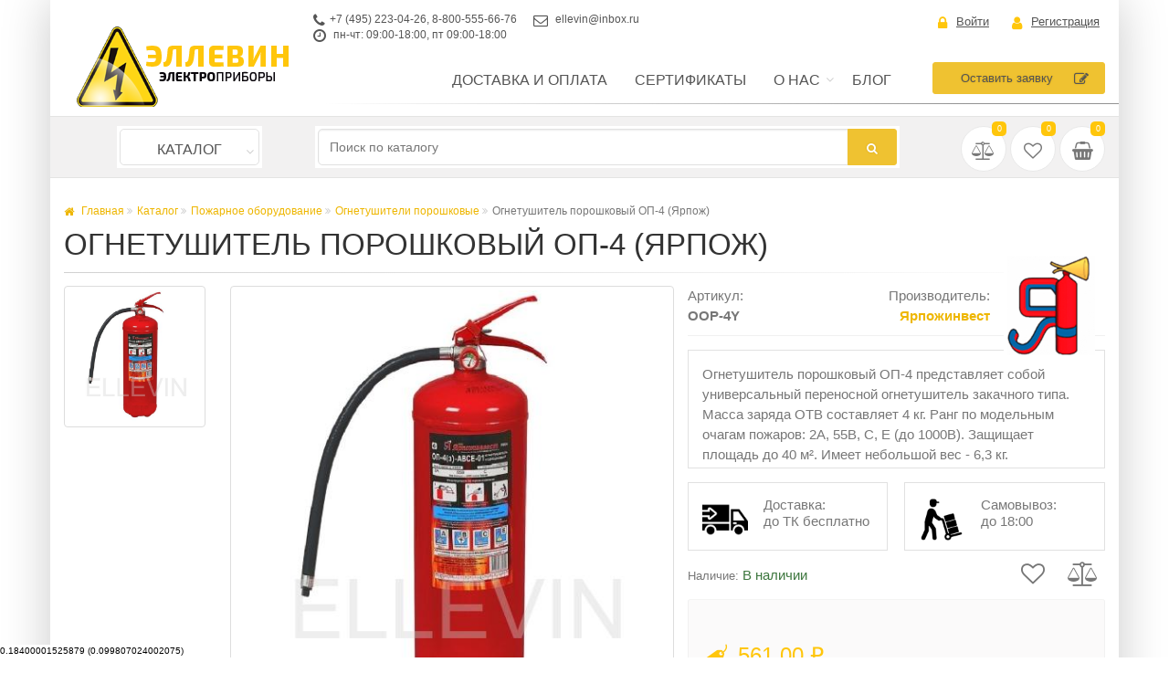

--- FILE ---
content_type: text/html; charset=UTF-8
request_url: https://ellevin.ru/cat/ogneyushiteli-poroshkovie/ognetushitel-poroshkovyjj-op-4-jarpozh-oop-4y-1858
body_size: 264138
content:
<!DOCTYPE html>
<!--[if IE 9]> <html lang="ru" class="ie9"> <![endif]-->
<!--[if !IE]><!-->
<html lang="ru">
<!--<![endif]-->
<head>
	<!-- Global site tag (gtag.js) - Google Analytics -->
<script async src="https://www.googletagmanager.com/gtag/js?id=UA-119752479-1"></script>
<script>
  window.dataLayer = window.dataLayer || [];
  function gtag(){dataLayer.push(arguments);}
  gtag('js', new Date());

  gtag('config', 'UA-119752479-1');
</script>

<meta name="yandex-verification" content="f440524e4a3d30f9" />

<!-- Google Tag Manager -->
<script>(function(w,d,s,l,i){w[l]=w[l]||[];w[l].push({'gtm.start':
new Date().getTime(),event:'gtm.js'});var f=d.getElementsByTagName(s)[0],
j=d.createElement(s),dl=l!='dataLayer'?'&l='+l:'';j.async=true;j.src=
'https://www.googletagmanager.com/gtm.js?id='+i+dl;f.parentNode.insertBefore(j,f);
})(window,document,'script','dataLayer','GTM-594GTZJ');</script>
<!-- End Google Tag Manager -->
	<meta charset="utf-8">
	<!-- Mobile Meta -->
	<meta name="viewport" content="width=device-width, initial-scale=1.0">
	
	<link rel="shortcut icon" href="https://ellevin.ru/favicon.ico" type="image/x-icon">

    <link rel="apple-touch-icon" sizes="180x180" href="/images/favicons/apple-touch-icon.png">
    <link rel="icon" type="image/png" sizes="32x32" href="/images/favicons/favicon-32x32.png">
    <link rel="icon" type="image/png" sizes="16x16" href="/images/favicons/favicon-16x16.png">
    <link rel="manifest" href="/site.webmanifest">
    <link rel="mask-icon" href="/images/favicons/safari-pinned-tab.svg" color="#000000">
    <meta name="msapplication-TileColor" content="#ffffff">
    <meta name="theme-color" content="#fed615">

	<title>Огнетушитель порошковый ОП-4 (Ярпож) — купить по цене 561 руб. в Москве с доставкой | Ellevin</title>	<meta name="Description" content="Огнетушитель порошковый ОП-4 (Ярпож) можно купить со скидкой в интернет-магазине Ellevin по цене 561 руб. Бесплатная доставка по Москве от 30 000 рублей и до терминалов ТК. Поможем собрать комплексную поставку по вашим заявкам, сократим вашу рутину - просто пришлите заявку на почту и получите скидку! Скидка 10% при оформлении на сайте через корзину!" />
<meta name="Keywords" content="Огнетушитель порошковый ОП-4 (Ярпож)" />	
	<link href="/static/min/?f=/templates/frontend/bootstrap/css/bootstrap.min.css,/templates/frontend/css/style.css,/templates/frontend/css/skins/ellevin.css,/templates/frontend/css/custom.css,/assets/js/fancybox/jquery.fancybox.css,/assets/js/fancybox/helpers/jquery.fancybox-buttons.css,/assets/js/fancybox/helpers/jquery.fancybox-thumbs.css&ver=42" media="screen" rel="stylesheet" type="text/css" />

	

</head>


<body class="no-trans boxed  pattern-3 lang-ru">
	<!-- Yandex.Metrika counter -->
<script type="text/javascript" >
   (function(m,e,t,r,i,k,a){m[i]=m[i]||function(){(m[i].a=m[i].a||[]).push(arguments)};
   m[i].l=1*new Date();
   for (var j = 0; j < document.scripts.length; j++) {if (document.scripts[j].src === r) { return; }}
   k=e.createElement(t),a=e.getElementsByTagName(t)[0],k.async=1,k.src=r,a.parentNode.insertBefore(k,a)})
   (window, document, "script", "https://mc.yandex.ru/metrika/tag.js", "ym");

   ym(24262267, "init", {
        clickmap:true,
        trackLinks:true,
        accurateTrackBounce:true,
        webvisor:true
   });
</script>
<noscript><div><img src="https://mc.yandex.ru/watch/24262267" style="position:absolute; left:-9999px;" alt="" /></div></noscript>
<!-- /Yandex.Metrika counter -->

<!-- Google Tag Manager (noscript) -->
<noscript><iframe src="https://www.googletagmanager.com/ns.html?id=GTM-594GTZJ"
height="0" width="0" style="display:none;visibility:hidden"></iframe></noscript>
<!-- End Google Tag Manager (noscript) -->

<!-- Yandex.Metrika counter -->
<script type="text/javascript" >
   (function(m,e,t,r,i,k,a){m[i]=m[i]||function(){(m[i].a=m[i].a||[]).push(arguments)};
   m[i].l=1*new Date();k=e.createElement(t),a=e.getElementsByTagName(t)[0],k.async=1,k.src=r,a.parentNode.insertBefore(k,a)})
   (window, document, "script", "https://mc.yandex.ru/metrika/tag.js", "ym");

   ym(53484400, "init", {
        clickmap:true,
        trackLinks:true,
        accurateTrackBounce:true
   });
</script>
<noscript><div><img src="https://mc.yandex.ru/watch/53484400" style="position:absolute; left:-9999px;" alt="" /></div></noscript>
<!-- /Yandex.Metrika counter -->

<script>
(function(w,d,u){
var s=d.createElement('script');s.async=true;s.src=u+'?'+(Date.now()/60000|0);
var h=d.getElementsByTagName('script')[0];h.parentNode.insertBefore(s,h);
})(window,document,'https://cdn-ru.bitrix24.ru/b14567642/crm/tag/call.tracker.js');
</script>
	<!-- scrollToTop -->
	<!-- ================ -->
	<div class="scrollToTop circle">
		<i class="icon-up-open-big"></i>
	</div>

	<!-- page wrapper start -->
	<!-- ================ -->
	<div class="page-wrapper">

		<!-- header-container start -->
		<div class="header-container">


			<!-- header-top start -->
			<!-- classes:  -->
			<!-- "dark": dark version of header top e.g. class="header-top dark" -->
			<!-- "colored": colored version of header top e.g. class="header-top colored" -->
			<!-- ================ -->
			<div class="header-top ">
				<div class="container">
					<div class="row">
						<div class="col-xs-3 col-sm-6 col-md-6 col-md-offset-3 p-0">
							<!-- header-top-first start -->
							<!-- ================ -->
							<div class="header-top-first clearfix">
								<ul class="list-inline hidden-sm hidden-xs">
                                    									<li><i class="fa fa-phone pr-5"></i><a href="tel:+7 (495) 223-04-26">+7 (495) 223-04-26</a>, <a href="tel:8-800-555-66-76"> 8-800-555-66-76</a></li>
									<li><i class="fa fa-envelope-o pr-5"></i>  <a href="mailto:ellevin@inbox.ru">ellevin@inbox.ru</a></li>
									<li><i class="fa fa-clock-o pr-5"></i> пн-чт: 09:00-18:00, пт 09:00-18:00</li>
								</ul>
							</div>
							<!-- header-top-first end -->
						</div>
						<div class="col-xs-9 col-sm-6 col-md-3">

							<!-- header-top-second start -->
							<!-- ================ -->
							<div id="header-top-second"  class="clearfix">

								<!-- header top dropdowns start -->
								<!-- ================ -->
								<div class="header-top-dropdown text-right">
																			<div class="btn-group dropdown pr-10">
											<button aria-expanded="false" type="button" class="btn dropdown-toggle btn-link" data-toggle="dropdown"><i class="fa fa-lock pr-10 text-default"></i>Войти</button>
											<ul class="dropdown-menu dropdown-menu-right dropdown-animation">
												<li>
													<form class="login-form margin-clear" method="POST" action="/login">
														<div class="form-group has-feedback">
															<label class="control-label">Ваш e-mail</label>
															<input class="form-control" placeholder="" type="text" name="email">
															<i class="fa fa-envelope-o form-control-feedback"></i>
														</div>
														<div class="form-group has-feedback">
															<label class="control-label">Пароль</label>
															<input class="form-control" placeholder="" type="password" name="password">
															<i class="fa fa-lock form-control-feedback"></i>
														</div>
														<div class="row">
															<div class="col-md-4">
																<button type="submit" class="btn btn-default btn-sm">Войти</button>
															</div>
															<div class="col-md-8 text-right">
																<a href="/passwordreminder">Забыли пароль?</a>
															</div>
														</div>
														<input type="hidden" name="from" value="/cat/ogneyushiteli-poroshkovie/ognetushitel-poroshkovyjj-op-4-jarpozh-oop-4y-1858">
														<input type="hidden" name="form_identifier" value="Users_Form_Login">
													</form>
												</li>
											</ul>
										</div>
										<div class="btn-group">
											<a href="/register"
												class="btn btn-link"><i class="fa fa-user pr-10 text-default"></i>Регистрация</a>
										</div>

																	</div>
								<!--  header top dropdowns end -->
							</div>
							<!-- header-top-second end -->
						</div>
					</div>
				</div>
			</div>
			<!-- header-top end -->

			<!-- header-middle start -->
			<!-- classes:  -->
			<!-- "dark": dark version of header top e.g. class="header-top dark" -->
			<!-- "colored": colored version of header top e.g. class="header-top colored" -->
			<!-- ================ -->
			<div class="header-top light-bg">
				<div class="container">
					<div class="row">
						<div class="col-sm-3 col-xs-12">

							<!-- logo -->
							<div id="logo" class="logo">
								<a href="/"><img src="/images/logo.png" alt="Интернет магазин 'Регарда'"></a>
							</div>

						</div>
						<div class="col-sm-9 col-xs-12 hidden-xs ">

							<div class="row header-row-box">
                                <div class="col-sm-9">
                                    <div class="header-menu-box">
                                        <ul class="nav navbar-nav">

	
        
        
        
        <li class="other-menu   ">
        <a             href="/delivery.html">Доставка и оплата</a>

            </li>





        
        <li class="other-menu   ">
        <a             href="/certificates">Сертификаты</a>

            </li>





        
        
        
        
        
        
        <li class="other-menu  dropdown ">
        <a class="dropdown-toggle" data-toggle="dropdown"            href="#">О нас</a>

                    <ul class="dropdown-menu">
                
        
        <li class="other-menu   ">
        <a             href="/about">О компании</a>

            </li>





        
        <li class="other-menu   ">
        <a             href="/contacts.html">Контакты</a>

            </li>





        
        <li class="other-menu   ">
        <a             href="/blagodarnost">Благодарность клиентов</a>

            </li>




            </ul>
            </li>





        
        <li class="other-menu   ">
        <a             href="/blog">Блог</a>

            </li>





        
        
        </ul>                                    </div>
                                </div>
                                <div class="col-sm-3 pt-5">
                                    <a href="#" class="btn btn-default btn-block btn-gray-transparent btn-animated feedback-popup margin-clear">
                                        Оставить заявку<i class="fa  fa-pencil-square-o pl-20"></i>
                                    </a>
                                </div>
							</div>

						</div>

					</div>
				</div>
			</div>
			<!-- header-middle end -->

			<!-- header start -->
			<!-- classes:  -->
			<!-- "fixed": enables fixed navigation mode (sticky menu) e.g. class="header fixed clearfix" -->
			<!-- "dark": dark version of header e.g. class="header dark clearfix" -->
			<!-- "full-width": mandatory class for the full-width menu layout -->
			<!-- "centered": mandatory class for the centered logo layout -->
			<!-- ================ -->
			<header class="header fixed full-width clearfix">
				<div class="">
					<div class="row">
						<div class="col-sm-12">

							<!-- header-right start -->
							<!-- ================ -->
							<div class="header-right clearfix">

								<!-- main-navigation start -->
								<!-- classes: -->
								<!-- "onclick": Makes the dropdowns open on click, this the default bootstrap behavior e.g. class="main-navigation onclick" -->
								<!-- "animated": Enables animations on dropdowns opening e.g. class="main-navigation animated" -->
								<!-- "with-dropdown-buttons": Mandatory class that adds extra space, to the main navigation, for the search and cart dropdowns -->
								<!-- ================ -->
								<div class="main-navigation animated with-dropdown-buttons">

									<!-- navbar start -->
									<!-- ================ -->
									<nav class="navbar navbar-default" role="navigation">
                                        <!-- Collect the nav links, forms, and other content for toggling -->
                                        <button class="btn-burger hidden-sm hidden-md hidden-lg" data-toggle="collapse" data-target="#navbar-collapse-menu" aria-controls="navbarNav" aria-expanded="false" aria-label="Меню">
                                            <span class="fa fa-bars"></span>
                                        </button>
                                        <div class="collapse navbar-collapse" id="navbar-collapse-menu">

                                            <!-- main-menu -->

                                            <ul class="nav navbar-nav">
    <li class="dropdown new-menu mega-menu cat-mega-menu " >
        <div class="border-style hidden-xs">
            <a href="/cat" class="dropdown-toggle" data-toggle="dropdown">Каталог</a>
        </div>
        <a href="/cat" class="dropdown-toggle hidden-sm hidden-md hidden-lg" data-toggle="dropdown">Каталог</a>

        <ul class="dropdown-menu mega-dropdown">
            <li>
                                    <ul class="menu">
                                                                                    <li class="folder-menu" data-id="99">
                                                                                                            <a class="folder light-gray-menu" data-toggle="collapse" href="#submenu99" aria-expanded="false" aria-controls="submenu99" data-id="99"> Указатели, индикаторы и сигнализаторы напряжения <i class="fa fa-angle-right"></i></a>
                                    <div class="sub-menu-list clearfix">
                                        <ul class="collapse nav nav-pills nav-stacked  cat-menu" data-id="99" id="submenu99">
                                                                                            <li class="sub-menu all-products-category" data-id="99">
                                                    <a class="all-category folder sub-folder" data-id="99" href="/cat/ukazateli-napryajeniya/" title="Указатели, индикаторы и сигнализаторы напряжения">Все товары раздела</a>
                                                </li>
                                            

                                                                                                                                                <li class=" sub-menu" data-id="19">
                                                                                                                    <a href="/cat/ukazateli-napryazheniya-nizkovoltnye/" class="folder sub-folder no-icon" data-id="19"> Указатели напряжения низковольтные                                                            </a>
                                                                                                            </li>
                                                                                                                                                                                                <li class=" sub-menu" data-id="16">
                                                                                                                    <a href="/cat/ukazateli-napryazheniya-visokovoltniye/" class="folder sub-folder no-icon" data-id="16"> Указатели напряжения высоковольтные                                                            </a>
                                                                                                            </li>
                                                                                                                                                                                                <li class=" sub-menu" data-id="15">
                                                                                                                    <a href="/cat/signalizatory-naprjazhenija-individualnye/" class="folder sub-folder no-icon" data-id="15"> Сигнализаторы напряжения индивидуальные                                                            </a>
                                                                                                            </li>
                                                                                                                                                                                                <li class=" sub-menu" data-id="197">
                                                                                                                    <a href="/cat/indikatori-testeri-probniki/" class="folder sub-folder no-icon" data-id="197"> Индикаторы, тестеры, пробники                                                            </a>
                                                                                                            </li>
                                                                                                                                                                                                <li class=" sub-menu" data-id="50">
                                                                                                                    <a href="/cat/detektori-skritoy-provodki/" class="folder sub-folder no-icon" data-id="50"> Детекторы скрытой проводки                                                            </a>
                                                                                                            </li>
                                                                                                                                        <div class="clearfix fixed-menu">&nbsp;</div>
                                        </ul>
                                                                        </li>
                                                                                                                <li class="folder-menu" data-id="55">
                                                                                                            <a class="folder light-gray-menu" data-toggle="collapse" href="#submenu55" aria-expanded="false" aria-controls="submenu55" data-id="55"> Контрольно-измерительные приборы <i class="fa fa-angle-right"></i></a>
                                    <div class="sub-menu-list clearfix">
                                        <ul class="collapse nav nav-pills nav-stacked  cat-menu" data-id="55" id="submenu55">
                                                                                            <li class="sub-menu all-products-category" data-id="55">
                                                    <a class="all-category folder sub-folder" data-id="55" href="/cat/kontrolno-izmeritelnie-pribori/" title="Контрольно-измерительные приборы">Все товары раздела</a>
                                                </li>
                                            

                                                                                                                                                <li class=" sub-menu" data-id="14">
                                                                                                                    <a href="/cat/multimetry/" class="folder sub-folder no-icon" data-id="14"> Мультиметры                                                            </a>
                                                                                                            </li>
                                                                                                                                                                                                <li class=" sub-menu" data-id="13">
                                                                                                                    <a href="/cat/kleshhi-ehlektroizmeritelnye/" class="folder sub-folder no-icon" data-id="13"> Клещи токоизмерительные                                                            </a>
                                                                                                            </li>
                                                                                                                                                                                                <li class=" sub-menu" data-id="193">
                                                                                                                    <a href="/cat/testeri-ampermetri/" class="folder sub-folder no-icon" data-id="193"> Тестеры                                                            </a>
                                                                                                            </li>
                                                                                                                                                                                                <li class=" sub-folder" data-id="190">
                                                                                                                                                                                <a class="folder sub-folder " data-id="190" data-toggle="collapse" href="#submenu190" aria-expanded="false" aria-controls="190"> <i class="glyphicon glyphicon-triangle-right sub-icon"></i> Мегаомметры, измерители сопротивления                                                            </a>

                                                            <ul class="collapsed nav nav-pills nav-stacked  cat-menu" data-id="190" style="margin-left:10px;display: none" id="190">
                                                                                                                                    <li class="sub-menu all-products-category" data-id="190">
                                                                        <a class="all-category folder" data-id="190" href="/cat/megaommetri-izmeriteli-soprotivleniya/" title="Мегаомметры, измерители сопротивления">Все товары раздела</a>
                                                                    </li>
                                                                                                                                                                                                                                                                                                                                                        <li class="sub-menu" data-id="31">
                                                                                <a class="folder" href="/cat/megaommetry-ommetri/" data-id="31">  Мегаомметры и омметры                                                                                </a>
                                                                            </li>
                                                                                                                                                                                                                                                                                                                                                                                                                                    <li class="sub-menu" data-id="49">
                                                                                <a class="folder" href="/cat/izmeriteli-soprotivleniya/" data-id="49">  Измерители сопротивления                                                                                </a>
                                                                            </li>
                                                                                                                                                                                                                                                                                                                                                                                                                                    <li class="sub-menu" data-id="268">
                                                                                <a class="folder" href="/cat/voltamperfazometr/" data-id="268">  Вольтамперфазометры                                                                                </a>
                                                                            </li>
                                                                                                                                                                                                                                                                        </ul>

                                                                                                            </li>
                                                                                                                                                                                                <li class=" sub-folder" data-id="198">
                                                                                                                                                                                <a class="folder sub-folder " data-id="198" data-toggle="collapse" href="#submenu198" aria-expanded="false" aria-controls="198"> <i class="glyphicon glyphicon-triangle-right sub-icon"></i> Измерители дальности, ёмкости, толщины                                                            </a>

                                                            <ul class="collapsed nav nav-pills nav-stacked  cat-menu" data-id="198" style="margin-left:10px;display: none" id="198">
                                                                                                                                    <li class="sub-menu all-products-category" data-id="198">
                                                                        <a class="all-category folder" data-id="198" href="/cat/izmeriteli-dalnosti-yemkosti-tolshin/" title="Измерители дальности, ёмкости, толщины">Все товары раздела</a>
                                                                    </li>
                                                                                                                                                                                                                                                                                                                                                        <li class="sub-menu" data-id="48">
                                                                                <a class="folder" href="/cat/izmeriteli-rasstoyaniya/" data-id="48">  Дальномеры                                                                                </a>
                                                                            </li>
                                                                                                                                                                                                                                                                                                                                                                                                                                    <li class="sub-menu" data-id="200">
                                                                                <a class="folder" href="/cat/tolshchinomery/" data-id="200">  Толщиномеры                                                                                </a>
                                                                            </li>
                                                                                                                                                                                                                                                                                                                                                                                                                                    <li class="sub-menu" data-id="271">
                                                                                <a class="folder" href="/cat/izmeritely_yomkosti/" data-id="271">  Измерители ёмкости                                                                                </a>
                                                                            </li>
                                                                                                                                                                                                                                                                                                                                                                                                                                    <li class="sub-menu" data-id="269">
                                                                                <a class="folder" href="/cat/viskozimetr/" data-id="269">  Вискозиметры                                                                                </a>
                                                                            </li>
                                                                                                                                                                                                                                                                        </ul>

                                                                                                            </li>
                                                                                                                                                                                                <li class=" sub-folder" data-id="333">
                                                                                                                                                                                <a class="folder sub-folder " data-id="333" data-toggle="collapse" href="#submenu333" aria-expanded="false" aria-controls="333"> <i class="glyphicon glyphicon-triangle-right sub-icon"></i> Тепловизоры, термометры, пирометры                                                            </a>

                                                            <ul class="collapsed nav nav-pills nav-stacked  cat-menu" data-id="333" style="margin-left:10px;display: none" id="333">
                                                                                                                                    <li class="sub-menu all-products-category" data-id="333">
                                                                        <a class="all-category folder" data-id="333" href="/cat/teplovizori-termometri-pirometri/" title="Тепловизоры, термометры, пирометры">Все товары раздела</a>
                                                                    </li>
                                                                                                                                                                                                                                                                                                                                                        <li class="sub-menu" data-id="146">
                                                                                <a class="folder" href="/cat/teplovizor/" data-id="146">  Тепловизоры                                                                                </a>
                                                                            </li>
                                                                                                                                                                                                                                                                                                                                                                                                                                    <li class="sub-menu" data-id="46">
                                                                                <a class="folder" href="/cat/termometri-i-pirometri/" data-id="46">  Термометры и пирометры                                                                                </a>
                                                                            </li>
                                                                                                                                                                                                                                                                                                                                                                                                                                    <li class="sub-menu" data-id="189">
                                                                                <a class="folder" href="/cat/kontaktnie-termometri/" data-id="189">  Контактные термометры                                                                                </a>
                                                                            </li>
                                                                                                                                                                                                                                                                                                                                                                                                                                    <li class="sub-menu" data-id="34">
                                                                                <a class="folder" href="/cat/termometry-cifrovye-komnatno-ulichnie/" data-id="34">  Термометры цифровые комнатно-уличные                                                                                 </a>
                                                                            </li>
                                                                                                                                                                                                                                                                        </ul>

                                                                                                            </li>
                                                                                                                                                                                                <li class=" sub-menu" data-id="270">
                                                                                                                    <a href="/cat/videoskop/" class="folder sub-folder no-icon" data-id="270"> Видеоскопы                                                            </a>
                                                                                                            </li>
                                                                                                                                                                                                <li class=" sub-menu" data-id="44">
                                                                                                                    <a href="/cat/trassoiskateli/" class="folder sub-folder no-icon" data-id="44"> Трассоискатели, Течеискатели                                                            </a>
                                                                                                            </li>
                                                                                                                                                                                                <li class=" sub-menu" data-id="149">
                                                                                                                    <a href="/cat/izmerenie-parametrov-sredi-ekologiya/" class="folder sub-folder no-icon" data-id="149"> Измерение параметров среды и контроль экологии                                                            </a>
                                                                                                            </li>
                                                                                                                                                                                                <li class=" sub-menu" data-id="86">
                                                                                                                    <a href="/cat/prochiye-izmeritelnyye-pribory/" class="folder sub-folder no-icon" data-id="86"> Прочие измерительные приборы                                                            </a>
                                                                                                            </li>
                                                                                                                                        <div class="clearfix fixed-menu">&nbsp;</div>
                                        </ul>
                                                                        </li>
                                                                                                                <li class="folder-menu" data-id="107">
                                                                                                            <a class="folder light-gray-menu" data-toggle="collapse" href="#submenu107" aria-expanded="false" aria-controls="submenu107" data-id="107"> Заземления переносные и штанги оперативные <i class="fa fa-angle-right"></i></a>
                                    <div class="sub-menu-list clearfix">
                                        <ul class="collapse nav nav-pills nav-stacked  cat-menu" data-id="107" id="submenu107">
                                                                                            <li class="sub-menu all-products-category" data-id="107">
                                                    <a class="all-category folder sub-folder" data-id="107" href="/cat/zazemleniya-i-shtangi/" title="Заземления переносные и штанги оперативные">Все товары раздела</a>
                                                </li>
                                            

                                                                                                                                                <li class=" sub-menu" data-id="21">
                                                                                                                    <a href="/cat/shtangi-izolirujushhie-operativnye-universalnye-spasatelnye/" class="folder sub-folder no-icon" data-id="21"> Штанги изолирующие оперативные, универсальные, спасательные                                                            </a>
                                                                                                            </li>
                                                                                                                                                                                                <li class=" sub-menu" data-id="10">
                                                                                                                    <a href="/cat/zazemlenija-perenosnye-dlja-vozdushnykh-linijj/" class="folder sub-folder no-icon" data-id="10"> Заземления переносные для воздушных линий                                                            </a>
                                                                                                            </li>
                                                                                                                                                                                                <li class=" sub-menu" data-id="11">
                                                                                                                    <a href="/cat/zazemlenija-perenosnye-dlja-raspredelitelnykh-ustrojjstv/" class="folder sub-folder no-icon" data-id="11"> Заземления переносные для распределительных устройств                                                            </a>
                                                                                                            </li>
                                                                                                                                        <div class="clearfix fixed-menu">&nbsp;</div>
                                        </ul>
                                                                        </li>
                                                                                                                <li class="folder-menu" data-id="32">
                                                                                                            <a class="folder light-gray-menu" data-toggle="collapse" href="#submenu32" aria-expanded="false" aria-controls="submenu32" data-id="32"> Средства индивидуальной защиты <i class="fa fa-angle-right"></i></a>
                                    <div class="sub-menu-list clearfix">
                                        <ul class="collapse nav nav-pills nav-stacked  cat-menu" data-id="32" id="submenu32">
                                                                                            <li class="sub-menu all-products-category" data-id="32">
                                                    <a class="all-category folder sub-folder" data-id="32" href="/cat/sredstva-individualnojj-zashhity/" title="Средства индивидуальной защиты">Все товары раздела</a>
                                                </li>
                                            

                                                                                                                                                <li class=" sub-menu" data-id="115">
                                                                                                                    <a href="/cat/komplekt-sredstv-zashiti/" class="folder sub-folder no-icon" data-id="115"> Комплекты средств защиты                                                            </a>
                                                                                                            </li>
                                                                                                                                                                                                <li class=" sub-menu" data-id="209">
                                                                                                                    <a href="/cat/stendi-i-shkafi-dlya-siz/" class="folder sub-folder no-icon" data-id="209"> Стенды и шкафы для СИЗ                                                            </a>
                                                                                                            </li>
                                                                                                                                                                                                <li class=" sub-menu" data-id="89">
                                                                                                                    <a href="/cat/kovriki-i-dorojki-rezinovie/" class="folder sub-folder no-icon" data-id="89"> Коврики и дорожки диэлектрические                                                            </a>
                                                                                                            </li>
                                                                                                                                                                                                <li class=" sub-menu" data-id="260">
                                                                                                                    <a href="/cat/nakladki-elektroizoliryushchie/" class="folder sub-folder no-icon" data-id="260"> Накладки электроизолирующие                                                            </a>
                                                                                                            </li>
                                                                                                                                                                                                <li class=" sub-folder" data-id="90">
                                                                                                                                                                                <a class="folder sub-folder " data-id="90" data-toggle="collapse" href="#submenu90" aria-expanded="false" aria-controls="90"> <i class="glyphicon glyphicon-triangle-right sub-icon"></i> Боты, галоши, перчатки диэлектрические                                                            </a>

                                                            <ul class="collapsed nav nav-pills nav-stacked  cat-menu" data-id="90" style="margin-left:10px;display: none" id="90">
                                                                                                                                    <li class="sub-menu all-products-category" data-id="90">
                                                                        <a class="all-category folder" data-id="90" href="/cat/boti-galoshi-perchatki-dielektricheskie/" title="Боты, галоши, перчатки диэлектрические">Все товары раздела</a>
                                                                    </li>
                                                                                                                                                                                                                                                                                                                                                        <li class="sub-menu" data-id="126">
                                                                                <a class="folder" href="/cat/boti-galoshi-sapogi-dielektricheskie/" data-id="126">  Боты, галоши, сапоги диэлектрические                                                                                </a>
                                                                            </li>
                                                                                                                                                                                                                                                                                                                                                                                                                                    <li class="sub-menu" data-id="127">
                                                                                <a class="folder" href="/cat/perchatki-dielektricheskie/" data-id="127">  Перчатки диэлектрические                                                                                </a>
                                                                            </li>
                                                                                                                                                                                                                                                                        </ul>

                                                                                                            </li>
                                                                                                                                                                                                <li class=" sub-folder" data-id="125">
                                                                                                                                                                                <a class="folder sub-folder " data-id="125" data-toggle="collapse" href="#submenu125" aria-expanded="false" aria-controls="125"> <i class="glyphicon glyphicon-triangle-right sub-icon"></i> Очки, щитки, маски защитные                                                            </a>

                                                            <ul class="collapsed nav nav-pills nav-stacked  cat-menu" data-id="125" style="margin-left:10px;display: none" id="125">
                                                                                                                                    <li class="sub-menu all-products-category" data-id="125">
                                                                        <a class="all-category folder" data-id="125" href="/cat/ochki-shitki-maski-zashitnie/" title="Очки, щитки, маски защитные">Все товары раздела</a>
                                                                    </li>
                                                                                                                                                                                                                                                                                                                                                        <li class="sub-menu" data-id="91">
                                                                                <a class="folder" href="/cat/ochki-zashitnie/" data-id="91">  Очки защитные                                                                                </a>
                                                                            </li>
                                                                                                                                                                                                                                                                                                                                                                                                                                    <li class="sub-menu" data-id="138">
                                                                                <a class="folder" href="/cat/shitki-zashitnie/" data-id="138">  Щитки защитные                                                                                </a>
                                                                            </li>
                                                                                                                                                                                                                                                                                                                                                                                                                                    <li class="sub-menu" data-id="139">
                                                                                <a class="folder" href="/cat/maski-svarshika/" data-id="139">  Маски сварщика                                                                                </a>
                                                                            </li>
                                                                                                                                                                                                                                                                        </ul>

                                                                                                            </li>
                                                                                                                                                                                                <li class=" sub-folder" data-id="133">
                                                                                                                                                                                <a class="folder sub-folder " data-id="133" data-toggle="collapse" href="#submenu133" aria-expanded="false" aria-controls="133"> <i class="glyphicon glyphicon-triangle-right sub-icon"></i> Каски, Каскетки защитные                                                            </a>

                                                            <ul class="collapsed nav nav-pills nav-stacked  cat-menu" data-id="133" style="margin-left:10px;display: none" id="133">
                                                                                                                                    <li class="sub-menu all-products-category" data-id="133">
                                                                        <a class="all-category folder" data-id="133" href="/cat/kaski-kasetki-zashitnie/" title="Каски, Каскетки защитные">Все товары раздела</a>
                                                                    </li>
                                                                                                                                                                                                                                                                                                                                                        <li class="sub-menu" data-id="92">
                                                                                <a class="folder" href="/cat/kaski-zashitnie/" data-id="92">  Каски защитные                                                                                </a>
                                                                            </li>
                                                                                                                                                                                                                                                                                                                                                                                                                                    <li class="sub-menu" data-id="132">
                                                                                <a class="folder" href="/cat/kasketki-zashchitnyye/" data-id="132">  Каскетки защитные                                                                                </a>
                                                                            </li>
                                                                                                                                                                                                                                                                        </ul>

                                                                                                            </li>
                                                                                                                                                                                                <li class=" sub-folder" data-id="56">
                                                                                                                                                                                <a class="folder sub-folder " data-id="56" data-toggle="collapse" href="#submenu56" aria-expanded="false" aria-controls="56"> <i class="glyphicon glyphicon-triangle-right sub-icon"></i> Спецодежда                                                            </a>

                                                            <ul class="collapsed nav nav-pills nav-stacked  cat-menu" data-id="56" style="margin-left:10px;display: none" id="56">
                                                                                                                                    <li class="sub-menu all-products-category" data-id="56">
                                                                        <a class="all-category folder" data-id="56" href="/cat/spetsodejda/" title="Спецодежда">Все товары раздела</a>
                                                                    </li>
                                                                                                                                                                                                                                                                                                                                                                                                                                    <li class=" sub-menu" data-id="281">
                                                                                <a class="folder sub-folder not-active" href="#submenu281" data-id="281" data-toggle="collapse" aria-expanded="false" aria-controls="281"> <i class="glyphicon glyphicon-triangle-right sub-icon"></i> Спецодежда летняя                                                                                </a>

                                                                                <ul class="collapsed nav nav-pills nav-stacked  cat-menu" data-id="281" style="margin-left:10px;display: none" id="281">
                                                                                                                                                                            <li class="sub-menu all-products-category" data-id="281">
                                                                                            <a class="all-category folder" data-id="281" href="/cat/specodejda-letnyaa/" title="Спецодежда летняя">Все товары раздела</a>
                                                                                        </li>
                                                                                                                                                                                                                                                                <li class="sub-menu" data-id="261">
                                                                                            <a href="/cat/kostyumy-letniye/" class="folder"  data-id="261"> Костюмы летние                                                                                            </a>
                                                                                        </li>
                                                                                                                                                                            <li class="sub-menu" data-id="262">
                                                                                            <a href="/cat/kombez-polukombez-letniye/" class="folder"  data-id="262"> Комбинезоны и полукомбинезоны летние                                                                                            </a>
                                                                                        </li>
                                                                                                                                                                            <li class="sub-menu" data-id="292">
                                                                                            <a href="/cat/zachithayia-odejda/" class="folder"  data-id="292"> Защитная спецодежда                                                                                            </a>
                                                                                        </li>
                                                                                                                                                                            <li class="sub-menu" data-id="285">
                                                                                            <a href="/cat/vlagozashitnaya-odejda/" class="folder"  data-id="285"> Влагозащитная одежда                                                                                            </a>
                                                                                        </li>
                                                                                                                                                                            <li class="sub-menu" data-id="283">
                                                                                            <a href="/cat/signalka-odejda/" class="folder"  data-id="283"> Сигнальная Одежда                                                                                            </a>
                                                                                        </li>
                                                                                                                                                                            <li class="sub-menu" data-id="264">
                                                                                            <a href="/cat/xalati-i-fartyki/" class="folder"  data-id="264"> Халаты и фартуки                                                                                            </a>
                                                                                        </li>
                                                                                                                                                                    </ul>
                                                                            </li>
                                                                                                                                                                                                                                                                                                                                                                                                                                                                                                                <li class=" sub-menu" data-id="282">
                                                                                <a class="folder sub-folder not-active" href="#submenu282" data-id="282" data-toggle="collapse" aria-expanded="false" aria-controls="282"> <i class="glyphicon glyphicon-triangle-right sub-icon"></i> Спецодежда зимняя                                                                                </a>

                                                                                <ul class="collapsed nav nav-pills nav-stacked  cat-menu" data-id="282" style="margin-left:10px;display: none" id="282">
                                                                                                                                                                            <li class="sub-menu all-products-category" data-id="282">
                                                                                            <a class="all-category folder" data-id="282" href="/cat/specodejda-zimnyaa/" title="Спецодежда зимняя">Все товары раздела</a>
                                                                                        </li>
                                                                                                                                                                                                                                                                <li class="sub-menu" data-id="286">
                                                                                            <a href="/cat/zimnie-kurtki/" class="folder"  data-id="286"> Куртки зимние                                                                                            </a>
                                                                                        </li>
                                                                                                                                                                            <li class="sub-menu" data-id="287">
                                                                                            <a href="/cat/jilet-zima/" class="folder"  data-id="287"> Жилетки зимние                                                                                            </a>
                                                                                        </li>
                                                                                                                                                                            <li class="sub-menu" data-id="289">
                                                                                            <a href="/cat/briyuki-zimnie/" class="folder"  data-id="289"> Брюки зимние                                                                                            </a>
                                                                                        </li>
                                                                                                                                                                            <li class="sub-menu" data-id="288">
                                                                                            <a href="/cat/kostyum-zimniy/" class="folder"  data-id="288"> Костюмы зимние                                                                                            </a>
                                                                                        </li>
                                                                                                                                                                            <li class="sub-menu" data-id="290">
                                                                                            <a href="/cat/kombez-polukombez-zimniy/" class="folder"  data-id="290"> Комбинезоны и полукомбинезоны зимние                                                                                            </a>
                                                                                        </li>
                                                                                                                                                                            <li class="sub-menu" data-id="291">
                                                                                            <a href="/cat/odejda-signalniya-zimniya/" class="folder"  data-id="291"> Одежда сигнальная зимняя                                                                                            </a>
                                                                                        </li>
                                                                                                                                                                    </ul>
                                                                            </li>
                                                                                                                                                                                                                                                                                                                                                                                                                                                                                                                <li class=" sub-menu" data-id="293">
                                                                                <a class="folder sub-folder not-active" href="#submenu293" data-id="293" data-toggle="collapse" aria-expanded="false" aria-controls="293"> <i class="glyphicon glyphicon-triangle-right sub-icon"></i> Рабочая обувь                                                                                </a>

                                                                                <ul class="collapsed nav nav-pills nav-stacked  cat-menu" data-id="293" style="margin-left:10px;display: none" id="293">
                                                                                                                                                                            <li class="sub-menu all-products-category" data-id="293">
                                                                                            <a class="all-category folder" data-id="293" href="/cat/rabochaya-obuv/" title="Рабочая обувь">Все товары раздела</a>
                                                                                        </li>
                                                                                                                                                                                                                                                                <li class="sub-menu" data-id="294">
                                                                                            <a href="/cat/letn-raboch-obuv/" class="folder"  data-id="294"> Летняя рабочая обувь                                                                                            </a>
                                                                                        </li>
                                                                                                                                                                            <li class="sub-menu" data-id="295">
                                                                                            <a href="/cat/zim-obuv-rabochaya/" class="folder"  data-id="295"> Зимняя рабочая обувь                                                                                            </a>
                                                                                        </li>
                                                                                                                                                                            <li class="sub-menu" data-id="299">
                                                                                            <a href="/cat/tigar-obuw-zachitnaya/" class="folder"  data-id="299"> Обувь TIGAR                                                                                            </a>
                                                                                        </li>
                                                                                                                                                                            <li class="sub-menu" data-id="298">
                                                                                            <a href="/cat/activniy-otdyh-obuv/" class="folder"  data-id="298"> Обувь для активного отдыха                                                                                            </a>
                                                                                        </li>
                                                                                                                                                                    </ul>
                                                                            </li>
                                                                                                                                                                                                                                                                                                                                                                                                                                    <li class="sub-menu" data-id="128">
                                                                                <a class="folder" href="/cat/perchatki-i-rukavici/" data-id="128">  Перчатки и рукавицы                                                                                </a>
                                                                            </li>
                                                                                                                                                                                                                                                                                                                                                                                                                                    <li class="sub-menu" data-id="284">
                                                                                <a class="folder" href="/cat/spetsodezhda-dlya-rybalki-i-okhoty/" data-id="284">  Спецодежда для рыбалки и охоты                                                                                </a>
                                                                            </li>
                                                                                                                                                                                                                                                                        </ul>

                                                                                                            </li>
                                                                                                                                                                                                <li class=" sub-menu" data-id="93">
                                                                                                                    <a href="/cat/aptechki/" class="folder sub-folder no-icon" data-id="93"> Аптечки                                                            </a>
                                                                                                            </li>
                                                                                                                                                                                                <li class=" sub-folder" data-id="12">
                                                                                                                                                                                <a class="folder sub-folder " data-id="12" data-toggle="collapse" href="#submenu12" aria-expanded="false" aria-controls="12"> <i class="glyphicon glyphicon-triangle-right sub-icon"></i> Знаки безопасности, плакаты, ограждения                                                            </a>

                                                            <ul class="collapsed nav nav-pills nav-stacked  cat-menu" data-id="12" style="margin-left:10px;display: none" id="12">
                                                                                                                                    <li class="sub-menu all-products-category" data-id="12">
                                                                        <a class="all-category folder" data-id="12" href="/cat/znaki-plakaty/" title="Знаки безопасности, плакаты, ограждения">Все товары раздела</a>
                                                                    </li>
                                                                                                                                                                                                                                                                                                                                                        <li class="sub-menu" data-id="336">
                                                                                <a class="folder" href="/cat/stendi-po-tehnike-bezopasnosti/" data-id="336">  Стенды по технике безопасности                                                                                </a>
                                                                            </li>
                                                                                                                                                                                                                                                                        </ul>

                                                                                                            </li>
                                                                                                                                                                                                <li class=" sub-menu" data-id="137">
                                                                                                                    <a href="/cat/naushniki-protivoshumnye/" class="folder sub-folder no-icon" data-id="137"> Наушники противошумные                                                            </a>
                                                                                                            </li>
                                                                                                                                                                                                <li class=" sub-menu" data-id="96">
                                                                                                                    <a href="/cat/respiratori-i-protivogazi/" class="folder sub-folder no-icon" data-id="96"> Респираторы и противогазы                                                            </a>
                                                                                                            </li>
                                                                                                                                                                                                <li class=" sub-menu" data-id="95">
                                                                                                                    <a href="/cat/snaryazheniye-dlya-vysotnykh-rabot/" class="folder sub-folder no-icon" data-id="95"> Снаряжение для высотных работ                                                            </a>
                                                                                                            </li>
                                                                                                                                        <div class="clearfix fixed-menu">&nbsp;</div>
                                        </ul>
                                                                        </li>
                                                                                                                <li class="folder-menu" data-id="129">
                                                                                                            <a class="folder light-gray-menu" data-toggle="collapse" href="#submenu129" aria-expanded="false" aria-controls="submenu129" data-id="129"> Пожарное оборудование <i class="fa fa-angle-right"></i></a>
                                    <div class="sub-menu-list clearfix">
                                        <ul class="collapse nav nav-pills nav-stacked  cat-menu" data-id="129" id="submenu129">
                                                                                            <li class="sub-menu all-products-category" data-id="129">
                                                    <a class="all-category folder sub-folder" data-id="129" href="/cat/pojarnoe-oborudovanie/" title="Пожарное оборудование">Все товары раздела</a>
                                                </li>
                                            

                                                                                                                                                <li class=" sub-menu" data-id="94">
                                                                                                                    <a href="/cat/ognetushiteli-uglekislotnie/" class="folder sub-folder no-icon" data-id="94"> Огнетушители углекислотные                                                            </a>
                                                                                                            </li>
                                                                                                                                                                                                <li class=" sub-menu" data-id="134">
                                                                                                                    <a href="/cat/ogneyushiteli-poroshkovie/" class="folder sub-folder no-icon" data-id="134"> Огнетушители порошковые                                                            </a>
                                                                                                            </li>
                                                                                                                                                                                                <li class=" sub-menu" data-id="136">
                                                                                                                    <a href="/cat/ogneyushiteli-vozdushno-pennie/" class="folder sub-folder no-icon" data-id="136"> Огнетушители воздушно-пенные                                                            </a>
                                                                                                            </li>
                                                                                                                                                                                                <li class=" sub-menu" data-id="135">
                                                                                                                    <a href="/cat/ogneyushiteli-vozdushno-emulsionnie/" class="folder sub-folder no-icon" data-id="135"> Огнетушители воздушно-эмульсионные                                                            </a>
                                                                                                            </li>
                                                                                                                                                                                                <li class=" sub-menu" data-id="201">
                                                                                                                    <a href="/cat/ognetushiteli-samosrabatyvayuschie/" class="folder sub-folder no-icon" data-id="201"> Огнетушители самосрабатывающие                                                            </a>
                                                                                                            </li>
                                                                                                                                                                                                <li class=" sub-menu" data-id="236">
                                                                                                                    <a href="/cat/opoveshchateli-pozharnyye/" class="folder sub-folder no-icon" data-id="236"> Оповещатели охрано-пожарные                                                            </a>
                                                                                                            </li>
                                                                                                                                                                                                <li class=" sub-folder" data-id="131">
                                                                                                                                                                                <a class="folder sub-folder " data-id="131" data-toggle="collapse" href="#submenu131" aria-expanded="false" aria-controls="131"> <i class="glyphicon glyphicon-triangle-right sub-icon"></i> Пожарный инвентарь                                                            </a>

                                                            <ul class="collapsed nav nav-pills nav-stacked  cat-menu" data-id="131" style="margin-left:10px;display: none" id="131">
                                                                                                                                    <li class="sub-menu all-products-category" data-id="131">
                                                                        <a class="all-category folder" data-id="131" href="/cat/pozharny-inventar/" title="Пожарный инвентарь">Все товары раздела</a>
                                                                    </li>
                                                                                                                                                                                                                                                                                                                                                        <li class="sub-menu" data-id="145">
                                                                                <a class="folder" href="/cat/pozharnye-rukava/" data-id="145">  Пожарные рукава                                                                                </a>
                                                                            </li>
                                                                                                                                                                                                                                                                                                                                                                                                                                    <li class="sub-menu" data-id="204">
                                                                                <a class="folder" href="/cat/vodopennoe-oborudovanie/" data-id="204">  Водопенное оборудование                                                                                </a>
                                                                            </li>
                                                                                                                                                                                                                                                                                                                                                                                                                                    <li class="sub-menu" data-id="202">
                                                                                <a class="folder" href="/cat/podstavki-shiti-yashiki/" data-id="202">  Подставки, щиты пожарные, ящики для песка                                                                                </a>
                                                                            </li>
                                                                                                                                                                                                                                                                                                                                                                                                                                    <li class="sub-menu" data-id="203">
                                                                                <a class="folder" href="/cat/shkafi-pozharnie/" data-id="203">  Шкафы пожарные                                                                                </a>
                                                                            </li>
                                                                                                                                                                                                                                                                                                                                                                                                                                    <li class="sub-menu" data-id="211">
                                                                                <a class="folder" href="/cat/dveri-lyuki-protivopozharnie/" data-id="211">  Двери и люки противопожарные                                                                                </a>
                                                                            </li>
                                                                                                                                                                                                                                                                        </ul>

                                                                                                            </li>
                                                                                                                                        <div class="clearfix fixed-menu">&nbsp;</div>
                                        </ul>
                                                                        </li>
                                                                                                                <li class="folder-menu" data-id="103">
                                                                                                            <a class="folder light-gray-menu" data-toggle="collapse" href="#submenu103" aria-expanded="false" aria-controls="submenu103" data-id="103"> Лестницы и стремянки диэлектрические <i class="fa fa-angle-right"></i></a>
                                    <div class="sub-menu-list clearfix">
                                        <ul class="collapse nav nav-pills nav-stacked  cat-menu" data-id="103" id="submenu103">
                                                                                            <li class="sub-menu all-products-category" data-id="103">
                                                    <a class="all-category folder sub-folder" data-id="103" href="/cat/lestnitsi-stremyanki-dielektricheskiye/" title="Лестницы и стремянки диэлектрические">Все товары раздела</a>
                                                </li>
                                            

                                                                                                                                                <li class=" sub-folder" data-id="318">
                                                                                                                                                                                <a class="folder sub-folder " data-id="318" data-toggle="collapse" href="#submenu318" aria-expanded="false" aria-controls="318"> <i class="glyphicon glyphicon-triangle-right sub-icon"></i> Лестницы диэлектрические                                                            </a>

                                                            <ul class="collapsed nav nav-pills nav-stacked  cat-menu" data-id="318" style="margin-left:10px;display: none" id="318">
                                                                                                                                    <li class="sub-menu all-products-category" data-id="318">
                                                                        <a class="all-category folder" data-id="318" href="/cat/lestnitsy-dielektricheskiye/" title="Лестницы диэлектрические">Все товары раздела</a>
                                                                    </li>
                                                                                                                                                                                                                                                                                                                                                        <li class="sub-menu" data-id="52">
                                                                                <a class="folder" href="/cat/lestnitsi-dielektricheskie-lspd/" data-id="52">  Лестницы диэлектрические ЛСПД                                                                                </a>
                                                                            </li>
                                                                                                                                                                                                                                                                                                                                                                                                                                    <li class="sub-menu" data-id="319">
                                                                                <a class="folder" href="/cat/lestnitsy-dielektricheskiye-lspd-evro/" data-id="319">  Лестницы диэлектрические ЛСПД Евро                                                                                </a>
                                                                            </li>
                                                                                                                                                                                                                                                                                                                                                                                                                                    <li class="sub-menu" data-id="124">
                                                                                <a class="folder" href="/cat/lestnici-razdvijnie-skladnie-dielektricheskie/" data-id="124">  Лестницы диэлектрические раздвиж-е ЛСПРД                                                                                </a>
                                                                            </li>
                                                                                                                                                                                                                                                                        </ul>

                                                                                                            </li>
                                                                                                                                                                                                <li class=" sub-folder" data-id="123">
                                                                                                                                                                                <a class="folder sub-folder " data-id="123" data-toggle="collapse" href="#submenu123" aria-expanded="false" aria-controls="123"> <i class="glyphicon glyphicon-triangle-right sub-icon"></i> Стремянки диэлектрические                                                            </a>

                                                            <ul class="collapsed nav nav-pills nav-stacked  cat-menu" data-id="123" style="margin-left:10px;display: none" id="123">
                                                                                                                                    <li class="sub-menu all-products-category" data-id="123">
                                                                        <a class="all-category folder" data-id="123" href="/cat/stremyanki-dielektricheskie/" title="Стремянки диэлектрические">Все товары раздела</a>
                                                                    </li>
                                                                                                                                                                                                                                                                                                                                                        <li class="sub-menu" data-id="320">
                                                                                <a class="folder" href="/cat/stremyanki-stekloplastikovyye-ssd-i-svd/" data-id="320">  Стремянки диэлектрические ССД и СВД                                                                                </a>
                                                                            </li>
                                                                                                                                                                                                                                                                                                                                                                                                                                    <li class="sub-menu" data-id="322">
                                                                                <a class="folder" href="/cat/stremyanki-stekloplastikovyye-ssd-i-svd-evro/" data-id="322">  Стремянки диэлектрические ССД и СВД Евро                                                                                </a>
                                                                            </li>
                                                                                                                                                                                                                                                                        </ul>

                                                                                                            </li>
                                                                                                                                                                                                <li class=" sub-menu" data-id="104">
                                                                                                                    <a href="/cat/podmosti/" class="folder sub-folder no-icon" data-id="104"> Подмости диэлектрические                                                            </a>
                                                                                                            </li>
                                                                                                                                        <div class="clearfix fixed-menu">&nbsp;</div>
                                        </ul>
                                                                        </li>
                                                                                                                <li class="folder-menu" data-id="326">
                                                                                                            <a class="folder light-gray-menu" data-toggle="collapse" href="#submenu326" aria-expanded="false" aria-controls="submenu326" data-id="326"> Щиты и подставки диэлектрические <i class="fa fa-angle-right"></i></a>
                                    <div class="sub-menu-list clearfix">
                                        <ul class="collapse nav nav-pills nav-stacked  cat-menu" data-id="326" id="submenu326">
                                                                                            <li class="sub-menu all-products-category" data-id="326">
                                                    <a class="all-category folder sub-folder" data-id="326" href="/cat/shiti-i-podstavki-dielektricheskie/" title="Щиты и подставки диэлектрические">Все товары раздела</a>
                                                </li>
                                            

                                                                                                                                                <li class=" sub-menu" data-id="105">
                                                                                                                    <a href="/cat/shchity-ograzhdeniya-dielektricheskiye/" class="folder sub-folder no-icon" data-id="105"> Щиты ограждения диэлектрические                                                            </a>
                                                                                                            </li>
                                                                                                                                                                                                <li class=" sub-menu" data-id="334">
                                                                                                                    <a href="/cat/shiti-ograjdeniya-derevyannie/" class="folder sub-folder no-icon" data-id="334"> Щиты ограждения деревянные, диэлек.                                                            </a>
                                                                                                            </li>
                                                                                                                                                                                                <li class=" sub-menu" data-id="335">
                                                                                                                    <a href="/cat/shirma-zashitnaya/" class="folder sub-folder no-icon" data-id="335"> Ширма защитная                                                            </a>
                                                                                                            </li>
                                                                                                                                                                                                <li class=" sub-menu" data-id="106">
                                                                                                                    <a href="/cat/nastily-i-podstavki-dielektricheskiye/" class="folder sub-folder no-icon" data-id="106"> Настилы и подставки диэлектрические                                                            </a>
                                                                                                            </li>
                                                                                                                                        <div class="clearfix fixed-menu">&nbsp;</div>
                                        </ul>
                                                                        </li>
                                                                                                                <li class="folder-menu" data-id="109">
                                                                                                            <a class="folder light-gray-menu" data-toggle="collapse" href="#submenu109" aria-expanded="false" aria-controls="submenu109" data-id="109"> Инструменты <i class="fa fa-angle-right"></i></a>
                                    <div class="sub-menu-list clearfix">
                                        <ul class="collapse nav nav-pills nav-stacked  cat-menu" data-id="109" id="submenu109">
                                                                                            <li class="sub-menu all-products-category" data-id="109">
                                                    <a class="all-category folder sub-folder" data-id="109" href="/cat/instrumenti/" title="Инструменты">Все товары раздела</a>
                                                </li>
                                            

                                                                                                                                                <li class=" sub-folder" data-id="272">
                                                                                                                                                                                <a class="folder sub-folder " data-id="272" data-toggle="collapse" href="#submenu272" aria-expanded="false" aria-controls="272"> <i class="glyphicon glyphicon-triangle-right sub-icon"></i> Лестницы, стремянки, помосты                                                            </a>

                                                            <ul class="collapsed nav nav-pills nav-stacked  cat-menu" data-id="272" style="margin-left:10px;display: none" id="272">
                                                                                                                                    <li class="sub-menu all-products-category" data-id="272">
                                                                        <a class="all-category folder" data-id="272" href="/cat/Lestnica-stremianka-pomosti/" title="Лестницы, стремянки, помосты">Все товары раздела</a>
                                                                    </li>
                                                                                                                                                                                                                                                                                                                                                        <li class="sub-menu" data-id="273">
                                                                                <a class="folder" href="/cat/lestnica-odnostorona/" data-id="273">  Лестницы односекционные                                                                                </a>
                                                                            </li>
                                                                                                                                                                                                                                                                                                                                                                                                                                    <li class="sub-menu" data-id="274">
                                                                                <a class="folder" href="/cat/Lestnica-dvuhsection/" data-id="274">  Лестницы двухсекционные                                                                                </a>
                                                                            </li>
                                                                                                                                                                                                                                                                                                                                                                                                                                    <li class="sub-menu" data-id="275">
                                                                                <a class="folder" href="/cat/lestnici-trehsection/" data-id="275">  Лестницы трехсекционные                                                                                </a>
                                                                            </li>
                                                                                                                                                                                                                                                                                                                                                                                                                                    <li class="sub-menu" data-id="276">
                                                                                <a class="folder" href="/cat/stremianka-odnostoronni/" data-id="276">  Стремянки односторонние                                                                                 </a>
                                                                            </li>
                                                                                                                                                                                                                                                                                                                                                                                                                                    <li class="sub-menu" data-id="277">
                                                                                <a class="folder" href="/cat/stremianka-dvuhstoronia/" data-id="277">  Стремянки двухсторонние                                                                                 </a>
                                                                            </li>
                                                                                                                                                                                                                                                                                                                                                                                                                                    <li class="sub-menu" data-id="278">
                                                                                <a class="folder" href="/cat/transformer-and-pomosti/" data-id="278">  Трансформеры и помосты                                                                                </a>
                                                                            </li>
                                                                                                                                                                                                                                                                        </ul>

                                                                                                            </li>
                                                                                                                                                                                                <li class=" sub-folder" data-id="42">
                                                                                                                                                                                <a class="folder sub-folder " data-id="42" data-toggle="collapse" href="#submenu42" aria-expanded="false" aria-controls="42"> <i class="glyphicon glyphicon-triangle-right sub-icon"></i> Наборы и комплекты инструментов                                                            </a>

                                                            <ul class="collapsed nav nav-pills nav-stacked  cat-menu" data-id="42" style="margin-left:10px;display: none" id="42">
                                                                                                                                    <li class="sub-menu all-products-category" data-id="42">
                                                                        <a class="all-category folder" data-id="42" href="/cat/nabory-i-komplekty-instrumentov/" title="Наборы и комплекты инструментов">Все товары раздела</a>
                                                                    </li>
                                                                                                                                                                                                                                                                                                                                                        <li class="sub-menu" data-id="143">
                                                                                <a class="folder" href="/cat/nabory-instrumentov/" data-id="143">  Наборы инструментов                                                                                </a>
                                                                            </li>
                                                                                                                                                                                                                                                                                                                                                                                                                                    <li class="sub-menu" data-id="142">
                                                                                <a class="folder" href="/cat/nabor-dielektricheskih-otvertok/" data-id="142">  Наборы диэлектрических отверток                                                                                </a>
                                                                            </li>
                                                                                                                                                                                                                                                                                                                                                                                                                                    <li class="sub-menu" data-id="141">
                                                                                <a class="folder" href="/cat/nabory-dielektricheskih-kluchei/" data-id="141">  Наборы диэлектрических ключей                                                                                </a>
                                                                            </li>
                                                                                                                                                                                                                                                                                                                                                                                                                                    <li class="sub-menu" data-id="280">
                                                                                <a class="folder" href="/cat/sumki-dliya-instrumentov/" data-id="280">  Сумки и рюкзаки для инструментов                                                                                </a>
                                                                            </li>
                                                                                                                                                                                                                                                                        </ul>

                                                                                                            </li>
                                                                                                                                                                                                <li class=" sub-menu" data-id="192">
                                                                                                                    <a href="/cat/sadovi-instrument/" class="folder sub-folder no-icon" data-id="192"> Садовый инструмент                                                            </a>
                                                                                                            </li>
                                                                                                                                                                                                <li class=" sub-menu" data-id="110">
                                                                                                                    <a href="/cat/ruchnoy-instrument/" class="folder sub-folder no-icon" data-id="110"> Ручной инструмент                                                            </a>
                                                                                                            </li>
                                                                                                                                                                                                <li class=" sub-menu" data-id="156">
                                                                                                                    <a href="/cat/rasxodniki/" class="folder sub-folder no-icon" data-id="156"> Расходники                                                            </a>
                                                                                                            </li>
                                                                                                                                        <div class="clearfix fixed-menu">&nbsp;</div>
                                        </ul>
                                                                        </li>
                                                                                                                <li class="folder-menu" data-id="102">
                                                                                                            <a class="folder light-gray-menu" data-toggle="collapse" href="#submenu102" aria-expanded="false" aria-controls="submenu102" data-id="102"> Автоматизация, КИП и А <i class="fa fa-angle-right"></i></a>
                                    <div class="sub-menu-list clearfix">
                                        <ul class="collapse nav nav-pills nav-stacked  cat-menu" data-id="102" id="submenu102">
                                                                                            <li class="sub-menu all-products-category" data-id="102">
                                                    <a class="all-category folder sub-folder" data-id="102" href="/cat/avtomatizacia-i-kipia/" title="Автоматизация, КИП и А">Все товары раздела</a>
                                                </li>
                                            

                                                                                                                                                <li class=" sub-folder" data-id="88">
                                                                                                                                                                                <a class="folder sub-folder " data-id="88" data-toggle="collapse" href="#submenu88" aria-expanded="false" aria-controls="88"> <i class="glyphicon glyphicon-triangle-right sub-icon"></i> Приборы Сенсор                                                            </a>

                                                            <ul class="collapsed nav nav-pills nav-stacked  cat-menu" data-id="88" style="margin-left:10px;display: none" id="88">
                                                                                                                                    <li class="sub-menu all-products-category" data-id="88">
                                                                        <a class="all-category folder" data-id="88" href="/cat/pribory-sensor/" title="Приборы Сенсор">Все товары раздела</a>
                                                                    </li>
                                                                                                                                                                                                                                                                                                                                                                                                                                    <li class=" sub-menu" data-id="305">
                                                                                <a class="folder sub-folder not-active" href="#submenu305" data-id="305" data-toggle="collapse" aria-expanded="false" aria-controls="305"> <i class="glyphicon glyphicon-triangle-right sub-icon"></i> Датчики позиционирования                                                                                </a>

                                                                                <ul class="collapsed nav nav-pills nav-stacked  cat-menu" data-id="305" style="margin-left:10px;display: none" id="305">
                                                                                                                                                                            <li class="sub-menu all-products-category" data-id="305">
                                                                                            <a class="all-category folder" data-id="305" href="/cat/datchiki-pozicionirovaniya/" title="Датчики позиционирования">Все товары раздела</a>
                                                                                        </li>
                                                                                                                                                                                                                                                                <li class="sub-menu" data-id="310">
                                                                                            <a href="/cat/datchiki-pozicionirovaniya-induktivnye/" class="folder"  data-id="310"> Индуктивные датчики позиционирования                                                                                            </a>
                                                                                        </li>
                                                                                                                                                                            <li class="sub-menu" data-id="311">
                                                                                            <a href="/cat/datchiki-pozicionirovaniya-opticheskie/" class="folder"  data-id="311"> Оптические датчики позиционирования                                                                                            </a>
                                                                                        </li>
                                                                                                                                                                            <li class="sub-menu" data-id="315">
                                                                                            <a href="/cat/datchiki-pozicionirovaniya-ul'trazvukovye/" class="folder"  data-id="315"> Ультразвуковые датчики позиционирования                                                                                            </a>
                                                                                        </li>
                                                                                                                                                                            <li class="sub-menu" data-id="316">
                                                                                            <a href="/cat/datchiki-pozicionirovaniya-emkostnye/" class="folder"  data-id="316"> Емкостные датчики позиционирования                                                                                            </a>
                                                                                        </li>
                                                                                                                                                                    </ul>
                                                                            </li>
                                                                                                                                                                                                                                                                                                                                                                                                                                                                                                                <li class=" sub-menu" data-id="306">
                                                                                <a class="folder sub-folder not-active" href="#submenu306" data-id="306" data-toggle="collapse" aria-expanded="false" aria-controls="306"> <i class="glyphicon glyphicon-triangle-right sub-icon"></i> Датчики контроля уровня                                                                                </a>

                                                                                <ul class="collapsed nav nav-pills nav-stacked  cat-menu" data-id="306" style="margin-left:10px;display: none" id="306">
                                                                                                                                                                            <li class="sub-menu all-products-category" data-id="306">
                                                                                            <a class="all-category folder" data-id="306" href="/cat/datchiki-kontrolya-urovnya/" title="Датчики контроля уровня">Все товары раздела</a>
                                                                                        </li>
                                                                                                                                                                                                                                                                <li class="sub-menu" data-id="308">
                                                                                            <a href="/cat/datchiki-kontrolya-urovnya-emkostnye/" class="folder"  data-id="308"> Емкостные датчики контроля уровня                                                                                            </a>
                                                                                        </li>
                                                                                                                                                                            <li class="sub-menu" data-id="307">
                                                                                            <a href="/cat/datchiki-kontrolya-urovnya-ul'trazvukovye/" class="folder"  data-id="307"> Ультразвуковые датчики контроля уровня                                                                                            </a>
                                                                                        </li>
                                                                                                                                                                    </ul>
                                                                            </li>
                                                                                                                                                                                                                                                                                                                                                                                                                                    <li class="sub-menu" data-id="312">
                                                                                <a class="folder" href="/cat/bloki-pitaniya-i-bar'ery/" data-id="312">  Блоки питания и барьеры                                                                                </a>
                                                                            </li>
                                                                                                                                                                                                                                                                                                                                                                                                                                    <li class="sub-menu" data-id="317">
                                                                                <a class="folder" href="/cat/soediniteli/" data-id="317">  Соединители                                                                                </a>
                                                                            </li>
                                                                                                                                                                                                                                                                                                                                                                                                                                    <li class="sub-menu" data-id="327">
                                                                                <a class="folder" href="/cat/prinadlejnosti-k-datchikam/" data-id="327">  Принадлежности к датчикам Сенсор                                                                                </a>
                                                                            </li>
                                                                                                                                                                                                                                                                        </ul>

                                                                                                            </li>
                                                                                                                                                                                                <li class=" sub-folder" data-id="241">
                                                                                                                                                                                <a class="folder sub-folder " data-id="241" data-toggle="collapse" href="#submenu241" aria-expanded="false" aria-controls="241"> <i class="glyphicon glyphicon-triangle-right sub-icon"></i> Приборы Овен                                                            </a>

                                                            <ul class="collapsed nav nav-pills nav-stacked  cat-menu" data-id="241" style="margin-left:10px;display: none" id="241">
                                                                                                                                    <li class="sub-menu all-products-category" data-id="241">
                                                                        <a class="all-category folder" data-id="241" href="/cat/pribori-oven/" title="Приборы Овен">Все товары раздела</a>
                                                                    </li>
                                                                                                                                                                                                                                                                                                                                                                                                                                    <li class=" sub-menu" data-id="242">
                                                                                <a class="folder sub-folder not-active" href="#submenu242" data-id="242" data-toggle="collapse" aria-expanded="false" aria-controls="242"> <i class="glyphicon glyphicon-triangle-right sub-icon"></i> Датчики                                                                                </a>

                                                                                <ul class="collapsed nav nav-pills nav-stacked  cat-menu" data-id="242" style="margin-left:10px;display: none" id="242">
                                                                                                                                                                            <li class="sub-menu all-products-category" data-id="242">
                                                                                            <a class="all-category folder" data-id="242" href="/cat/datchiki-oven/" title="Датчики">Все товары раздела</a>
                                                                                        </li>
                                                                                                                                                                                                                                                                <li class="sub-menu" data-id="243">
                                                                                            <a href="/cat/bescontactnie-datchiki-oven/" class="folder"  data-id="243"> Бесконтактные датчики                                                                                            </a>
                                                                                        </li>
                                                                                                                                                                            <li class="sub-menu" data-id="244">
                                                                                            <a href="/cat/datchiki-vlaznosti-i-temperaturi-vozdukha-oven/" class="folder"  data-id="244"> Датчики влажности и температуры воздуха                                                                                            </a>
                                                                                        </li>
                                                                                                                                                                            <li class="sub-menu" data-id="245">
                                                                                            <a href="/cat/datchiki-gaza-oven/" class="folder"  data-id="245"> Датчики газа                                                                                            </a>
                                                                                        </li>
                                                                                                                                                                            <li class="sub-menu" data-id="246">
                                                                                            <a href="/cat/datchiki-temperaturi-oven/" class="folder"  data-id="246"> Датчики температуры                                                                                            </a>
                                                                                        </li>
                                                                                                                                                                            <li class="sub-menu" data-id="247">
                                                                                            <a href="/cat/datchiki-urovnya-oven/" class="folder"  data-id="247"> Датчики уровня                                                                                            </a>
                                                                                        </li>
                                                                                                                                                                            <li class="sub-menu" data-id="248">
                                                                                            <a href="/cat/preobrazovateli-davleniya-oven/" class="folder"  data-id="248"> Преобразователи давления                                                                                            </a>
                                                                                        </li>
                                                                                                                                                                            <li class="sub-menu" data-id="249">
                                                                                            <a href="/cat/acsessuari-datchiki-oven/" class="folder"  data-id="249"> Аксессуары                                                                                            </a>
                                                                                        </li>
                                                                                                                                                                    </ul>
                                                                            </li>
                                                                                                                                                                                                                                                                                                                                                                                                                                    <li class="sub-menu" data-id="250">
                                                                                <a class="folder" href="/cat/shchitovie-izmeritelnie-pribori-oven/" data-id="250">  Щитовые измерительные приборы                                                                                </a>
                                                                            </li>
                                                                                                                                                                                                                                                                                                                                                                                                                                    <li class="sub-menu" data-id="251">
                                                                                <a class="folder" href="/cat/programiruemie-ustroistva-oven/" data-id="251">  Программируемые устройства                                                                                </a>
                                                                            </li>
                                                                                                                                                                                                                                                                                                                                                                                                                                                                                                                <li class=" sub-menu" data-id="252">
                                                                                <a class="folder sub-folder not-active" href="#submenu252" data-id="252" data-toggle="collapse" aria-expanded="false" aria-controls="252"> <i class="glyphicon glyphicon-triangle-right sub-icon"></i> Силовые и коммутационные устройства                                                                                </a>

                                                                                <ul class="collapsed nav nav-pills nav-stacked  cat-menu" data-id="252" style="margin-left:10px;display: none" id="252">
                                                                                                                                                                            <li class="sub-menu all-products-category" data-id="252">
                                                                                            <a class="all-category folder" data-id="252" href="/cat/silovie-kommutacionnie-ustroistva-oven/" title="Силовые и коммутационные устройства">Все товары раздела</a>
                                                                                        </li>
                                                                                                                                                                                                                                                                <li class="sub-menu" data-id="253">
                                                                                            <a href="/cat/acsessuari-silovie-kommutacionnie-ustroistva/" class="folder"  data-id="253"> Аксессуары                                                                                            </a>
                                                                                        </li>
                                                                                                                                                                            <li class="sub-menu" data-id="254">
                                                                                            <a href="/cat/bloki-pitaniya-oven/" class="folder"  data-id="254"> Блоки питания                                                                                            </a>
                                                                                        </li>
                                                                                                                                                                            <li class="sub-menu" data-id="255">
                                                                                            <a href="/cat/promezutochnie-rele-oven/" class="folder"  data-id="255"> Промежуточные реле                                                                                            </a>
                                                                                        </li>
                                                                                                                                                                            <li class="sub-menu" data-id="256">
                                                                                            <a href="/cat/tverdotelnie-rele-oven/" class="folder"  data-id="256"> Твердотельные реле                                                                                            </a>
                                                                                        </li>
                                                                                                                                                                    </ul>
                                                                            </li>
                                                                                                                                                                                                                                                                                                                                                                                                                                    <li class="sub-menu" data-id="257">
                                                                                <a class="folder" href="/cat/oven-acsessuari/" data-id="257">  Аксессуары                                                                                </a>
                                                                            </li>
                                                                                                                                                                                                                                                                                                                                                                                                                                    <li class="sub-menu" data-id="258">
                                                                                <a class="folder" href="/cat/meyertec/" data-id="258">  MEYERTEC                                                                                </a>
                                                                            </li>
                                                                                                                                                                                                                                                                                                                                                                                                                                    <li class="sub-menu" data-id="238">
                                                                                <a class="folder" href="/cat/paneli-upravleniya/" data-id="238">  Панели управления                                                                                </a>
                                                                            </li>
                                                                                                                                                                                                                                                                        </ul>

                                                                                                            </li>
                                                                                                                                                                                                <li class=" sub-folder" data-id="206">
                                                                                                                                                                                <a class="folder sub-folder " data-id="206" data-toggle="collapse" href="#submenu206" aria-expanded="false" aria-controls="206"> <i class="glyphicon glyphicon-triangle-right sub-icon"></i> Приборы контроля веса                                                            </a>

                                                            <ul class="collapsed nav nav-pills nav-stacked  cat-menu" data-id="206" style="margin-left:10px;display: none" id="206">
                                                                                                                                    <li class="sub-menu all-products-category" data-id="206">
                                                                        <a class="all-category folder" data-id="206" href="/cat/pribori-kontrolya-vesa/" title="Приборы контроля веса">Все товары раздела</a>
                                                                    </li>
                                                                                                                                                                                                                                                                                                                                                                                                                                    <li class=" sub-menu" data-id="208">
                                                                                <a class="folder sub-folder not-active" href="#submenu208" data-id="208" data-toggle="collapse" aria-expanded="false" aria-controls="208"> <i class="glyphicon glyphicon-triangle-right sub-icon"></i> Тензодатчики                                                                                </a>

                                                                                <ul class="collapsed nav nav-pills nav-stacked  cat-menu" data-id="208" style="margin-left:10px;display: none" id="208">
                                                                                                                                                                            <li class="sub-menu all-products-category" data-id="208">
                                                                                            <a class="all-category folder" data-id="208" href="/cat/tenzodatchiki/" title="Тензодатчики">Все товары раздела</a>
                                                                                        </li>
                                                                                                                                                                                                                                                                <li class="sub-menu" data-id="212">
                                                                                            <a href="/cat/datchiki-balochnyie/" class="folder"  data-id="212"> Датчики балочные                                                                                            </a>
                                                                                        </li>
                                                                                                                                                                            <li class="sub-menu" data-id="213">
                                                                                            <a href="/cat/silfon-balka/" class="folder"  data-id="213"> Сильфон балка                                                                                            </a>
                                                                                        </li>
                                                                                                                                                                            <li class="sub-menu" data-id="214">
                                                                                            <a href="/cat/odnotochechnyie-datchiki/" class="folder"  data-id="214"> Одноточечные датчики                                                                                            </a>
                                                                                        </li>
                                                                                                                                                                            <li class="sub-menu" data-id="215">
                                                                                            <a href="/cat/datchiki-mostovyie/" class="folder"  data-id="215"> Датчики мостовые                                                                                            </a>
                                                                                        </li>
                                                                                                                                                                            <li class="sub-menu" data-id="216">
                                                                                            <a href="/cat/datchik-shayba/" class="folder"  data-id="216"> Датчик шайба                                                                                            </a>
                                                                                        </li>
                                                                                                                                                                            <li class="sub-menu" data-id="217">
                                                                                            <a href="/cat/kolonnyie-datchiki/" class="folder"  data-id="217"> Колонные датчики                                                                                            </a>
                                                                                        </li>
                                                                                                                                                                            <li class="sub-menu" data-id="218">
                                                                                            <a href="/cat/datchiki-koltsevyie/" class="folder"  data-id="218"> Датчики кольцевые                                                                                            </a>
                                                                                        </li>
                                                                                                                                                                            <li class="sub-menu" data-id="219">
                                                                                            <a href="/cat/miniatyurnyie-datchiki/" class="folder"  data-id="219"> Миниатюрные датчики                                                                                            </a>
                                                                                        </li>
                                                                                                                                                                            <li class="sub-menu" data-id="220">
                                                                                            <a href="/cat/s-obraznyie-datchiki/" class="folder"  data-id="220"> S-образные датчики                                                                                            </a>
                                                                                        </li>
                                                                                                                                                                            <li class="sub-menu" data-id="221">
                                                                                            <a href="/cat/datchiki-rastyazheniya/" class="folder"  data-id="221"> Датчики растяжения                                                                                            </a>
                                                                                        </li>
                                                                                                                                                                            <li class="sub-menu" data-id="222">
                                                                                            <a href="/cat/osevyie-datchiki/" class="folder"  data-id="222"> Осевые датчики                                                                                            </a>
                                                                                        </li>
                                                                                                                                                                            <li class="sub-menu" data-id="223">
                                                                                            <a href="/cat/nakladnyie-datchiki/" class="folder"  data-id="223"> Накладные датчики                                                                                            </a>
                                                                                        </li>
                                                                                                                                                                            <li class="sub-menu" data-id="224">
                                                                                            <a href="/cat/spetsialnyie-datchiki/" class="folder"  data-id="224"> Специальные датчики                                                                                            </a>
                                                                                        </li>
                                                                                                                                                                    </ul>
                                                                            </li>
                                                                                                                                                                                                                                                                                                                                                                                                                                    <li class="sub-menu" data-id="210">
                                                                                <a class="folder" href="/cat/vesovyie-terminalyi/" data-id="210">  Весовые терминалы                                                                                </a>
                                                                            </li>
                                                                                                                                                                                                                                                                                                                                                                                                                                    <li class="sub-menu" data-id="225">
                                                                                <a class="folder" href="/cat/soedinitelnyie-korobki/" data-id="225">  Соединительные коробки                                                                                </a>
                                                                            </li>
                                                                                                                                                                                                                                                                                                                                                                                                                                    <li class="sub-menu" data-id="226">
                                                                                <a class="folder" href="/cat/vesovyie-preobrazovateli/" data-id="226">  Весовые преобразователи                                                                                </a>
                                                                            </li>
                                                                                                                                                                                                                                                                                                                                                                                                                                    <li class="sub-menu" data-id="207">
                                                                                <a class="folder" href="/cat/kabel-tenzometricheskiy/" data-id="207">  Кабель тензометрический                                                                                </a>
                                                                            </li>
                                                                                                                                                                                                                                                                                                                                                                                                                                    <li class="sub-menu" data-id="227">
                                                                                <a class="folder" href="/cat/aksessuaryi/" data-id="227">  Аксессуары                                                                                </a>
                                                                            </li>
                                                                                                                                                                                                                                                                        </ul>

                                                                                                            </li>
                                                                                                                                                                                                <li class=" sub-menu" data-id="51">
                                                                                                                    <a href="/cat/vikluchateli-putevie/" class="folder sub-folder no-icon" data-id="51"> Выключатели путевые                                                            </a>
                                                                                                            </li>
                                                                                                                                                                                                <li class=" sub-menu" data-id="85">
                                                                                                                    <a href="/cat/pribori-kontrolya/" class="folder sub-folder no-icon" data-id="85"> Приборы контроля                                                            </a>
                                                                                                            </li>
                                                                                                                                                                                                <li class=" sub-menu" data-id="57">
                                                                                                                    <a href="/cat/ehlektroustanovochnye-izdelija/" class="folder sub-folder no-icon" data-id="57"> Переключатели, пускатели, выключатели, контакторы                                                            </a>
                                                                                                            </li>
                                                                                                                                                                                                <li class=" sub-menu" data-id="87">
                                                                                                                    <a href="/cat/rele/" class="folder sub-folder no-icon" data-id="87"> Реле                                                            </a>
                                                                                                            </li>
                                                                                                                                                                                                <li class=" sub-menu" data-id="266">
                                                                                                                    <a href="/cat/datchiki-raznich-proizvoditelei/" class="folder sub-folder no-icon" data-id="266"> Датчики разных производителей                                                            </a>
                                                                                                            </li>
                                                                                                                                                                                                <li class=" sub-menu" data-id="267">
                                                                                                                    <a href="/cat/voltmetr-ampermetr-chastotometr/" class="folder sub-folder no-icon" data-id="267"> Вольтметры, Амперметры и Частотомеры                                                            </a>
                                                                                                            </li>
                                                                                                                                        <div class="clearfix fixed-menu">&nbsp;</div>
                                        </ul>
                                                                        </li>
                                                                                                                <li class="folder-menu" data-id="111">
                                                                                                            <a class="folder light-gray-menu" data-toggle="collapse" href="#submenu111" aria-expanded="false" aria-controls="submenu111" data-id="111"> Электромонтажное и электроустановочное оборудование <i class="fa fa-angle-right"></i></a>
                                    <div class="sub-menu-list clearfix">
                                        <ul class="collapse nav nav-pills nav-stacked  cat-menu" data-id="111" id="submenu111">
                                                                                            <li class="sub-menu all-products-category" data-id="111">
                                                    <a class="all-category folder sub-folder" data-id="111" href="/cat/elektromontajnoe-i-elektroustanovochnoe-oborudovanie/" title="Электромонтажное и электроустановочное оборудование">Все товары раздела</a>
                                                </li>
                                            

                                                                                                                                                <li class=" sub-folder" data-id="237">
                                                                                                                                                                                <a class="folder sub-folder " data-id="237" data-toggle="collapse" href="#submenu237" aria-expanded="false" aria-controls="237"> <i class="glyphicon glyphicon-triangle-right sub-icon"></i> Провод и кабель                                                            </a>

                                                            <ul class="collapsed nav nav-pills nav-stacked  cat-menu" data-id="237" style="margin-left:10px;display: none" id="237">
                                                                                                                                    <li class="sub-menu all-products-category" data-id="237">
                                                                        <a class="all-category folder" data-id="237" href="/cat/provod-kabel/" title="Провод и кабель">Все товары раздела</a>
                                                                    </li>
                                                                                                                                                                                                                                                                                                                                                        <li class="sub-menu" data-id="325">
                                                                                <a class="folder" href="/cat/kabel/" data-id="325">  Кабель                                                                                </a>
                                                                            </li>
                                                                                                                                                                                                                                                                                                                                                                                                                                    <li class="sub-menu" data-id="324">
                                                                                <a class="folder" href="/cat/provod/" data-id="324">  Провод                                                                                </a>
                                                                            </li>
                                                                                                                                                                                                                                                                        </ul>

                                                                                                            </li>
                                                                                                                                                                                                <li class=" sub-menu" data-id="233">
                                                                                                                    <a href="/cat/Predoxraniteli/" class="folder sub-folder no-icon" data-id="233"> Предохранители                                                            </a>
                                                                                                            </li>
                                                                                                                                                                                                <li class=" sub-menu" data-id="116">
                                                                                                                    <a href="/cat/ustroistva-i-apparati/" class="folder sub-folder no-icon" data-id="116"> Устройства и аппараты                                                            </a>
                                                                                                            </li>
                                                                                                                                                                                                <li class=" sub-menu" data-id="112">
                                                                                                                    <a href="/cat/izolyatori/" class="folder sub-folder no-icon" data-id="112"> Изоляторы                                                            </a>
                                                                                                            </li>
                                                                                                                                                                                                <li class=" sub-menu" data-id="114">
                                                                                                                    <a href="/cat/korobki-montajnie/" class="folder sub-folder no-icon" data-id="114"> Коробки монтажные                                                            </a>
                                                                                                            </li>
                                                                                                                                                                                                <li class=" sub-menu" data-id="53">
                                                                                                                    <a href="/cat/provodniki-zazemlyayushie/" class="folder sub-folder no-icon" data-id="53"> Проводники заземляющие                                                            </a>
                                                                                                            </li>
                                                                                                                                                                                                <li class=" sub-menu" data-id="113">
                                                                                                                    <a href="/cat/zajimi-soediniteli-klemmi/" class="folder sub-folder no-icon" data-id="113"> Зажимы, соединители, клеммы                                                            </a>
                                                                                                            </li>
                                                                                                                                                                                                <li class=" sub-folder" data-id="150">
                                                                                                                                                                                <a class="folder sub-folder " data-id="150" data-toggle="collapse" href="#submenu150" aria-expanded="false" aria-controls="150"> <i class="glyphicon glyphicon-triangle-right sub-icon"></i> Свет                                                            </a>

                                                            <ul class="collapsed nav nav-pills nav-stacked  cat-menu" data-id="150" style="margin-left:10px;display: none" id="150">
                                                                                                                                    <li class="sub-menu all-products-category" data-id="150">
                                                                        <a class="all-category folder" data-id="150" href="/cat/svet/" title="Свет">Все товары раздела</a>
                                                                    </li>
                                                                                                                                                                                                                                                                                                                                                        <li class="sub-menu" data-id="151">
                                                                                <a class="folder" href="/cat/lampa-svetodiodnaya/" data-id="151">  Лампа светодиодная                                                                                </a>
                                                                            </li>
                                                                                                                                                                                                                                                                                                                                                                                                                                    <li class="sub-menu" data-id="144">
                                                                                <a class="folder" href="/cat/fonar/" data-id="144">  Фонари                                                                                </a>
                                                                            </li>
                                                                                                                                                                                                                                                                        </ul>

                                                                                                            </li>
                                                                                                                                        <div class="clearfix fixed-menu">&nbsp;</div>
                                        </ul>
                                                                        </li>
                                                                                                                <li class="folder-menu" data-id="54">
                                                                                                            <a class="folder light-gray-menu" data-toggle="collapse" href="#submenu54" aria-expanded="false" aria-controls="submenu54" data-id="54"> Трансформаторы и преобразователи <i class="fa fa-angle-right"></i></a>
                                    <div class="sub-menu-list clearfix">
                                        <ul class="collapse nav nav-pills nav-stacked  cat-menu" data-id="54" id="submenu54">
                                                                                            <li class="sub-menu all-products-category" data-id="54">
                                                    <a class="all-category folder sub-folder" data-id="54" href="/cat/preobrazovateli-transform/" title="Трансформаторы и преобразователи">Все товары раздела</a>
                                                </li>
                                            

                                                                                                                                                <li class=" sub-menu" data-id="337">
                                                                                                                    <a href="/cat/transformatiri-toka-nizkovoltnie/" class="folder sub-folder no-icon" data-id="337"> Трансформаторы тока низковольтные                                                            </a>
                                                                                                            </li>
                                                                                                                                                                                                <li class=" sub-menu" data-id="120">
                                                                                                                    <a href="/cat/toka-transformation/" class="folder sub-folder no-icon" data-id="120"> Трансформаторы тока                                                            </a>
                                                                                                            </li>
                                                                                                                                                                                                <li class=" sub-menu" data-id="117">
                                                                                                                    <a href="/cat/transformatori-napryajeniya/" class="folder sub-folder no-icon" data-id="117"> Трансформаторы напряжения                                                            </a>
                                                                                                            </li>
                                                                                                                                                                                                <li class=" sub-menu" data-id="118">
                                                                                                                    <a href="/cat/transformatiri-toka-nulevoy-posledovatelnosti/" class="folder sub-folder no-icon" data-id="118"> Трансформаторы тока нулевой последовательности​                                                            </a>
                                                                                                            </li>
                                                                                                                                                                                                <li class=" sub-menu" data-id="121">
                                                                                                                    <a href="/cat/silovie-transformatori/" class="folder sub-folder no-icon" data-id="121"> Силовые трансформаторы                                                            </a>
                                                                                                            </li>
                                                                                                                                                                                                <li class=" sub-menu" data-id="119">
                                                                                                                    <a href="/cat/preobrazovateli/" class="folder sub-folder no-icon" data-id="119"> Преобразователи                                                            </a>
                                                                                                            </li>
                                                                                                                                                                                                <li class=" sub-menu" data-id="122">
                                                                                                                    <a href="/cat/transformatori-prochie/" class="folder sub-folder no-icon" data-id="122"> Ещё трансформаторы                                                            </a>
                                                                                                            </li>
                                                                                                                                        <div class="clearfix fixed-menu">&nbsp;</div>
                                        </ul>
                                                                        </li>
                                                                                                                <li class="folder-menu" data-id="187">
                                                                                                            <a class="folder light-gray-menu" data-toggle="collapse" href="#submenu187" aria-expanded="false" aria-controls="submenu187" data-id="187"> Оборудование <i class="fa fa-angle-right"></i></a>
                                    <div class="sub-menu-list clearfix">
                                        <ul class="collapse nav nav-pills nav-stacked  cat-menu" data-id="187" id="submenu187">
                                                                                            <li class="sub-menu all-products-category" data-id="187">
                                                    <a class="all-category folder sub-folder" data-id="187" href="/cat/oborudovanie/" title="Оборудование">Все товары раздела</a>
                                                </li>
                                            

                                                                                                                                                <li class=" sub-folder" data-id="313">
                                                                                                                                                                                <a class="folder sub-folder " data-id="313" data-toggle="collapse" href="#submenu313" aria-expanded="false" aria-controls="313"> <i class="glyphicon glyphicon-triangle-right sub-icon"></i> Вибротехника                                                            </a>

                                                            <ul class="collapsed nav nav-pills nav-stacked  cat-menu" data-id="313" style="margin-left:10px;display: none" id="313">
                                                                                                                                    <li class="sub-menu all-products-category" data-id="313">
                                                                        <a class="all-category folder" data-id="313" href="/cat/vibrotehnika/" title="Вибротехника">Все товары раздела</a>
                                                                    </li>
                                                                                                                                                                                                                                                                                                                                                        <li class="sub-menu" data-id="234">
                                                                                <a class="folder" href="/cat/ploshadochnie-vibratori/" data-id="234">  Площадочные вибраторы                                                                                </a>
                                                                            </li>
                                                                                                                                                                                                                                                                                                                                                                                                                                    <li class="sub-menu" data-id="314">
                                                                                <a class="folder" href="/cat/glubinnie_vibratori/" data-id="314">  Глубинные вибраторы                                                                                </a>
                                                                            </li>
                                                                                                                                                                                                                                                                        </ul>

                                                                                                            </li>
                                                                                                                                                                                                <li class=" sub-menu" data-id="181">
                                                                                                                    <a href="/cat/svarochnoe-oborudovanie/" class="folder sub-folder no-icon" data-id="181"> Сварочное оборудование                                                            </a>
                                                                                                            </li>
                                                                                                                                                                                                <li class=" sub-folder" data-id="153">
                                                                                                                                                                                <a class="folder sub-folder " data-id="153" data-toggle="collapse" href="#submenu153" aria-expanded="false" aria-controls="153"> <i class="glyphicon glyphicon-triangle-right sub-icon"></i> Насосное оборудование                                                            </a>

                                                            <ul class="collapsed nav nav-pills nav-stacked  cat-menu" data-id="153" style="margin-left:10px;display: none" id="153">
                                                                                                                                    <li class="sub-menu all-products-category" data-id="153">
                                                                        <a class="all-category folder" data-id="153" href="/cat/nasosnoe-oborudovanie/" title="Насосное оборудование">Все товары раздела</a>
                                                                    </li>
                                                                                                                                                                                                                                                                                                                                                        <li class="sub-menu" data-id="159">
                                                                                <a class="folder" href="/cat/drenazhnye-nasosy/" data-id="159">  Дренажный насос                                                                                </a>
                                                                            </li>
                                                                                                                                                                                                                                                                                                                                                                                                                                    <li class="sub-menu" data-id="160">
                                                                                <a class="folder" href="/cat/vibracionnye-nasosy/" data-id="160">  Вибрационные насосы                                                                                </a>
                                                                            </li>
                                                                                                                                                                                                                                                                                                                                                                                                                                    <li class="sub-menu" data-id="161">
                                                                                <a class="folder" href="/cat/gidroakkumulyatory/" data-id="161">  Гидроаккумуляторы                                                                                </a>
                                                                            </li>
                                                                                                                                                                                                                                                                                                                                                                                                                                    <li class="sub-menu" data-id="163">
                                                                                <a class="folder" href="/cat/cirkulyacionnye-nasosy/" data-id="163">  Циркуляционные насосы                                                                                </a>
                                                                            </li>
                                                                                                                                                                                                                                                                                                                                                                                                                                    <li class="sub-menu" data-id="164">
                                                                                <a class="folder" href="/cat/fekalnye-nasosy/" data-id="164">  Фекальные насосы                                                                                </a>
                                                                            </li>
                                                                                                                                                                                                                                                                                                                                                                                                                                    <li class="sub-menu" data-id="165">
                                                                                <a class="folder" href="/cat/skvazhinnye-nasosy/" data-id="165">  Скважинные насосы                                                                                </a>
                                                                            </li>
                                                                                                                                                                                                                                                                                                                                                                                                                                    <li class="sub-menu" data-id="166">
                                                                                <a class="folder" href="/cat/poverhnostnye-nasosy/" data-id="166">  Поверхностные насосы                                                                                </a>
                                                                            </li>
                                                                                                                                                                                                                                                                                                                                                                                                                                    <li class="sub-menu" data-id="167">
                                                                                <a class="folder" href="/cat/nasosnye-stancii/" data-id="167">  Насосные станции                                                                                </a>
                                                                            </li>
                                                                                                                                                                                                                                                                                                                                                                                                                                    <li class="sub-menu" data-id="162">
                                                                                <a class="folder" href="/cat/kanalizatsionnye-nasosy/" data-id="162">  Канализационные насосы                                                                                </a>
                                                                            </li>
                                                                                                                                                                                                                                                                                                                                                                                                                                    <li class="sub-menu" data-id="157">
                                                                                <a class="folder" href="/cat/moyki-vysokogo-davleniya/" data-id="157">  Мойки высокого давления                                                                                </a>
                                                                            </li>
                                                                                                                                                                                                                                                                        </ul>

                                                                                                            </li>
                                                                                                                                                                                                <li class=" sub-folder" data-id="168">
                                                                                                                                                                                <a class="folder sub-folder " data-id="168" data-toggle="collapse" href="#submenu168" aria-expanded="false" aria-controls="168"> <i class="glyphicon glyphicon-triangle-right sub-icon"></i> Тепловое оборудование                                                            </a>

                                                            <ul class="collapsed nav nav-pills nav-stacked  cat-menu" data-id="168" style="margin-left:10px;display: none" id="168">
                                                                                                                                    <li class="sub-menu all-products-category" data-id="168">
                                                                        <a class="all-category folder" data-id="168" href="/cat/teplovoe-oborudovanie/" title="Тепловое оборудование">Все товары раздела</a>
                                                                    </li>
                                                                                                                                                                                                                                                                                                                                                        <li class="sub-menu" data-id="169">
                                                                                <a class="folder" href="/cat/teplovye-pushki/" data-id="169">  Тепловые пушки                                                                                </a>
                                                                            </li>
                                                                                                                                                                                                                                                                                                                                                                                                                                    <li class="sub-menu" data-id="170">
                                                                                <a class="folder" href="/cat/konvektori/" data-id="170">  Конвекторы                                                                                </a>
                                                                            </li>
                                                                                                                                                                                                                                                                                                                                                                                                                                    <li class="sub-menu" data-id="171">
                                                                                <a class="folder" href="/cat/maslyannye-radiatory/" data-id="171">  Масляные радиаторы                                                                                </a>
                                                                            </li>
                                                                                                                                                                                                                                                                                                                                                                                                                                    <li class="sub-menu" data-id="172">
                                                                                <a class="folder" href="/cat/infrakrasnye-obogrevateli/" data-id="172">  Инфракрасные обогреватели                                                                                </a>
                                                                            </li>
                                                                                                                                                                                                                                                                                                                                                                                                                                    <li class="sub-menu" data-id="173">
                                                                                <a class="folder" href="/cat/teplovye-zavesy/" data-id="173">  Тепловые завесы                                                                                </a>
                                                                            </li>
                                                                                                                                                                                                                                                                                                                                                                                                                                    <li class="sub-menu" data-id="174">
                                                                                <a class="folder" href="/cat/teploventilyatory/" data-id="174">  Тепловентиляторы                                                                                </a>
                                                                            </li>
                                                                                                                                                                                                                                                                                                                                                                                                                                    <li class="sub-menu" data-id="175">
                                                                                <a class="folder" href="/cat/vodonagrevateli/" data-id="175">  Водонагреватели                                                                                </a>
                                                                            </li>
                                                                                                                                                                                                                                                                        </ul>

                                                                                                            </li>
                                                                                                                                        <div class="clearfix fixed-menu">&nbsp;</div>
                                        </ul>
                                                                        </li>
                                                                                                                <li class="folder-menu" data-id="328">
                                                                                                            <a class="folder light-gray-menu" data-toggle="collapse" href="#submenu328" aria-expanded="false" aria-controls="submenu328" data-id="328"> Испытания средств индивидуальной защиты  <i class="fa fa-angle-right"></i></a>
                                    <div class="sub-menu-list clearfix">
                                        <ul class="collapse nav nav-pills nav-stacked  cat-menu" data-id="328" id="submenu328">
                                                                                            <li class="sub-menu all-products-category" data-id="328">
                                                    <a class="all-category folder sub-folder" data-id="328" href="/cat/ispitaniya_siz/" title="Испытания средств индивидуальной защиты ">Все товары раздела</a>
                                                </li>
                                            

                                                                                                                                                <li class=" sub-menu" data-id="329">
                                                                                                                    <a href="/cat/protokoli_ispitaniy/" class="folder sub-folder no-icon" data-id="329"> Протоколы испытаний СИЗ                                                            </a>
                                                                                                            </li>
                                                                                                                                        <div class="clearfix fixed-menu">&nbsp;</div>
                                        </ul>
                                                                        </li>
                                                                                                                <li class="folder-menu" data-id="43">
                                                                                                            <a class="folder light-gray-menu" data-toggle="collapse" href="#submenu43" aria-expanded="false" aria-controls="submenu43" data-id="43"> Прочие товары <i class="fa fa-angle-right"></i></a>
                                    <div class="sub-menu-list clearfix">
                                        <ul class="collapse nav nav-pills nav-stacked  cat-menu" data-id="43" id="submenu43">
                                                                                            <li class="sub-menu all-products-category" data-id="43">
                                                    <a class="all-category folder sub-folder" data-id="43" href="/cat/tovari-prochee/" title="Прочие товары">Все товары раздела</a>
                                                </li>
                                            

                                                                                                                                                <li class=" sub-menu" data-id="300">
                                                                                                                    <a href="/cat/tip-prochie-tovary/" class="folder sub-folder no-icon" data-id="300"> Прочие типы товаров                                                            </a>
                                                                                                            </li>
                                                                                                                                        <div class="clearfix fixed-menu">&nbsp;</div>
                                        </ul>
                                                                        </li>
                                                                        </ul>
                            </li>
        </ul>
    </li>
</ul>                                            <!-- main-menu end -->

                                            <form role="search" class="search-box hidden-xs" action="/cat/search">
                                                <div class="form-group">
                                                    <div class="input-group" style="background: #fff; padding: 3px;">
                                                        <input type="text" class="form-control search-helper" name="q" placeholder="Поиск по каталогу" autocomplete="off">
                                                        <span class="input-group-btn">
                                                            <button class="btn btn-default" type="submit"><i class="fa fa-search"></i></button>
                                                        </span>
                                                    </div>
                                                </div>
                                            </form>
                                        </div>
                                        <div class="header-dropdown-buttons">
                                            <div class="header-icon-block">
                                                <div class="btn-group dropdown visible-xs-inline-block">
                                                    <button type="button" class="btn dropdown-toggle" data-toggle="dropdown"><i class="fa fa-search"></i></button>

                                                    <ul class="dropdown-menu dropdown-menu-right dropdown-animation cat-search-dropdown">
                                                        <li>
                                                            <form role="search" class="search-box2" action="/cat/search">
                                                                <div class="input-group has-feedback">
                                                                    <input type="text" class="form-control search-helper-mobile" id="q" name="q" placeholder="Поиск по каталогу">
                                                                    <span class="input-group-btn">
                                                                        <button class="btn btn-default" type="submit"><i class="fa fa-search"></i></button>
                                                                    </span>
                                                                </div>
                                                            </form>
                                                        </li>
                                                    </ul>
                                                </div>
                                            <div class="btn-group dropdown cat-compare-info-box ">
	<button type="button" class="btn dropdown-toggle cat-compare-info" data-toggle="dropdown" title="Сравнить товары">
		<i class="fa fa-balance-scale"></i>
		<span class="cart-count">0</span>
	</button>
	
	<ul class="dropdown-menu dropdown-menu-right dropdown-animation cart compare-info">
		<li>
							<div class="p-30">
					Пока ни одного товара не добавлено к сравнению.				</div>
			
					</li>
	</ul>
</div>	                                            <div class="btn-group dropdown cat-fav-info-box ">
	<button type="button" class="btn dropdown-toggle cat-fav-info" data-toggle="dropdown" title="Избранные товары">
		<i class="fa fa-heart-o"></i>
		<span class="cart-count">0</span>
	</button>
	
	<ul class="dropdown-menu dropdown-menu-right dropdown-animation cart">
		<li>
							<div class="p-30">
					Ваш список избранных товаров пока пуст.				</div>
			
					</li>
	</ul>
</div>	                                            <div id="shop-info" class="btn-group dropdown">
	<button type="button" class="btn dropdown-toggle" data-toggle="dropdown" title="Корзина покупок"
		><i class="fa fa-shopping-basket"></i><span class="cart-count">0</span></button>
	<ul class="dropdown-menu dropdown-menu-right dropdown-animation cart">
		<li>
							<div class="text-center p-30">Ваша корзина пока пуста</div>
					</li>
	</ul>
</div>	

                                            </div>
                                        </div>

									</nav>
									<!-- navbar end -->

								</div>
								<!-- main-navigation end -->

							</div>

						</div>
					</div>
				</div>


			</header>
			<!-- header end -->




		</div>
		<!-- header-container end -->

		<section class="main-container">
            <div class="container">
				<div class="row">
                                            <div class="col-md-12">

                            
                            <div>
                                <ol class="breadcrumb"><li><a href="/"><i class="fa fa-home pr-5"></i> Главная</a></li><li><a href="/cat">Каталог</a></li><li><a href="/cat/pojarnoe-oborudovanie/">Пожарное оборудование</a></li><li><a href="/cat/ogneyushiteli-poroshkovie/">Огнетушители порошковые</a></li><li>Огнетушитель порошковый ОП-4 (Ярпож)</li></ol>                            </div>

                            <h1 class="page-title">Огнетушитель порошковый ОП-4 (Ярпож)</h1>
                            <div class="separator-2"></div>

                            


	<div class="product-page">

        <div class="row mb-15 unit-box">
            <div class="col-md-7 clearfix pr-0 mobile-grid">
                <div class="col-md-3 clearfix mobile-grid-div" style="padding: 0">
					<a href="https://ellevin.ru/static/images/safe-watermark/6/catalog/2/500x500/image_1858.jpg?nocache=bd83951bf5e54e1f356218283956b358" class="fancybox pull-left mb-10" rel="gallery1858"
                                ><img src="https://ellevin.ru/static/images/safe-watermark/6/catalog/2/500x500/image_1858.jpg?nocache=bd83951bf5e54e1f356218283956b358" class="img-thumbnail img-preview" height="155" width="155"></a>                </div>
                <div class="col-md-9 clearfix pr-0 px-0">
                    <a href="https://ellevin.ru/static/images/safe-watermark/6/catalog/2/500x500/image_1858.jpg?nocache=bd83951bf5e54e1f356218283956b358" class="fancybox" rel="gallery1858"><img src="https://ellevin.ru/static/images/safe-watermark/6/catalog/2/500x500/image_1858.jpg?nocache=bd83951bf5e54e1f356218283956b358" class="img-thumbnail mb-10 floating-to-basket"></a>                </div>



            </div>
            <div class="col-md-5">

                <div class="code-brand-row">
                    <div class="code-cell">
                        Артикул:<br>
                        <strong>OOP-4Y</strong>
                    </div>
                    <div class="brand-name-cell">
                                                    Производитель: <br>
                            <a href="/brand/jarpozhinvest"
                                class="hidden-xs"><strong>Ярпожинвест</strong></a>
                                            </div>
                    <div class="brand-logo-cell">
                        <img src="https://ellevin.ru/static/images/catalog/brands/100x0/logo_83.png?nocache=1593534880" border="0" alt="Ярпожинвест"  />                    </div>
                </div>

                                    <div class="mb-15 description-clamp hidden-xs">
                        Огнетушитель порошковый ОП-4 представляет собой универсальный переносной огнетушитель закачного типа. Масса заряда ОТВ составляет 4 кг. Ранг по модельным очагам пожаров: 2А, 55В, С, Е (до 1000В). Защищает площадь до 40 м². Имеет небольшой вес - 6,3 кг.                    </div>
                
                <div style="display: flow-root">
                    <div class="delivery_method left">
                        <div class="row">
                            <div class=" col-xs-4">
                                <img src="/static/images/advantages/delivery.png"  style="margin: 15px 0 15px 15px" width="50" height="50">
                            </div>
                            <div class=" col-xs-8" style="margin-top: 15px">
                                <span>Доставка:</span><br>
                                <span>до ТК бесплатно</span>
                            </div>
                        </div>
                    </div>
                    <div class="delivery_method right">
                        <div class="row">
                            <div class="col-xs-4">
                                <img src="/static/images/advantages/pngegg.png" style="margin: 15px" width="50" height="50">
                            </div>
                            <div class="col-xs-8" style="margin-top: 15px">
                                <span>Самовывоз:</span><br>
                                <span>до 18:00</span>
                            </div>
                        </div>
                    </div>
                </div>



                <div class="avl-tools-row mt-5 mb-5">
                    <div class="avl-cell">
                        <small>Наличие:</small>
                                                <span class="text-success">
                            В наличии                        </span>
                    </div>
                    <div class="tools-cell">
                        <div class="tools-btn">
                            <input type="checkbox" value="1858"  
			class="favourite-checkbox" id="fav1858"
			data-text-add="добавить в список избранных"
			data-text-remove="убрать из списка избранных"
			><label for="fav1858" class="favourite-checkbox-label" title="добавить в список избранных">
			    <i class="fa fa-heart-o"></i>
			</label>                        </div>
                        <div class="tools-btn">
                            <input type="checkbox" value="1858"  
			class="compare-checkbox" id="coce1858"
			data-text-add="добавить к списку сравнения"
			data-text-remove="убрать из списка сравнения"
			><label for="coce1858" class="compare-checkbox-label" title="добавить к списку сравнения">
			    <i class="fa fa-balance-scale"></i>
			</label>                        </div>
                    </div>
                </div>

                                    <div class="light-gray-bg p-15 bordered clearfix">
                        <div class="row grid-space-10">

                            <div class="col-sm-12 basket-container p-0">
                                <div class="col-sm-6">
                                                                            <div class="product  price mb-15 m-28"
                                            >
                                                                                        <i class="icon-tag"></i>
                                            <span id="unit-price" data-base-price="561" data-currency="руб."
                                            >561,00 &#8381;</span>

                                        </div>
                                        <div class="mt-15 mb-15" style="display:block;">
                                            <a href="/shop/oneclick"
                                               class="btn btn-success btn-animated btn-block shop-one-click-btn margin-clear fz-13 mt-15">Быстрая покупка <i class="fa fa-arrow-right"></i></a>
                                        </div>
                                                                    </div>

                                <div class="mb-15 col-sm-6" style="margin-top: 8px">
                                <form method="POST" action="/shop/basket" class="shop-basket-form-options margin-clear">

	        <div class="form-group hidden-basket-div">
        </div>
	
	<input type="hidden" name="quantity" value="1" id="quantity" />	

	<input type="hidden" name="uid" value="2c0292e87d5c0fd2a60544ed733ba08b" id="uid" />	<input type="hidden" name="old_quantity" value="0" id="old_quantity" />	<div class="clear"></div>
	<div class="shop-basket-in hidden">Товар в <a 
		href="/shop/basket">Корзине</a></div>
	<div class="shop-basket-confirm"></div>
    <button type="submit" class="shop-basket-button btn btn-default btn-block btn-animated"
    >В корзину <i class="fa fa-cart-arrow-down"></i></button>
</form>

                                </div>

                            </div>
                        </div>
                    </div>
                

            </div>
        </div>
    </div>

	
	<ul class="nav nav-tabs style-2" role="tablist">
		<li class="active"><a aria-expanded="true" href="#h2tab1" role="tab" data-toggle="tab"><i class="fa fa-info pr-10"></i>Описание товара</a></li>
						<li><a aria-expanded="false" href="#h2tab3" role="tab" data-toggle="tab"><i class="fa fa-user pr-10"></i>Комментарии</a></li>
	</ul>

	<div class="tab-content">
		<div id="h2tab1" class="tab-pane active">
							<h4>Общее описание</h4>
				<p>Порошковые огнетушители предназначены для защиты помещений производственного и хозяйственного назначения, применения на автомобильном, железнодорожном, речном транспорте и в бытовых условиях в качестве первичных средств тушения пожаров классов А (твердых горючих веществ), В (жидких горючих веществ), С (газообразных горючих веществ) и электроустановок, находящихся под напряжением до 1000 В.</p>

<p>Огнетушители не предназначены для тушения загораний щелочных и щелочноземельных металлов и материалов, горение которых может происходить без доступа воздуха.</p>

<p>Огнетушитель является изделием многоразового пользования, подлежит перезарядке после каждого применения.<br />
В зависимости от массы заряда ООО &laquo;Ярпожинвест&raquo; производит переносные и передвижные порошковые огнетушители.</p>

<p><span style="font-size:16px;">ЧТО&nbsp;МОЖНО ТУШИТЬ&nbsp;ПОРОШКОВЫМ ОГНЕТУШИТЕЛЕМ ОП-4</span></p>

<ul>
	<li>&nbsp;<b>Пожар класса</b>&nbsp;<b>&quot;A&quot;&nbsp;</b>- горение твёрдых веществ</li>
	<li>&nbsp;<b>Пожар класса</b>&nbsp;<b>&quot;B&quot;</b>&nbsp;- горение горючих жидкостей</li>
	<li>&nbsp;<b>Пожар класса</b>&nbsp;<b>&quot;C&quot;&nbsp;</b>- горение газов</li>
	<li>&nbsp;<b>Пожар класса</b>&nbsp;<b>&quot;E&quot;</b>&nbsp;- горение электроустановок под напряжением до 1000В</li>
</ul>

<p><span style="font-size:16px;">ЧТО&nbsp;НЕЛЬЗЯ ТУШИТЬ&nbsp;ПОРОШКОВЫМ ОГНЕТУШИТЕЛЕМ ОП-4</span></p>

<ul>
	<li>&nbsp;<b>Пожар класса</b>&nbsp;<b>&quot;D&quot;</b>&nbsp;- горение металлов</li>
</ul>

<p>Огнетушитель ОП-4 не подходит для тушения металлов и материалов, способных гореть без доступа кислорода.<br />
&nbsp;</p>

<p><span style="font-size:16px;">СФЕРА ПРИМЕНЕНИЯ ПОРОШКОВОГО ОГНЕТУШИТЕЛЯ ОП-4</span></p>

<ul>
	<li>&nbsp;Офисные и административные помещения</li>
	<li>&nbsp;Объекты промышленного производства</li>
	<li>&nbsp;Электрощитовые</li>
	<li>&nbsp;Склады</li>
</ul>
			
							<h4>Характеристики</h4>
				<table class="table table-striped">
					<tbody>
													<!--<tr>
								<td colspan="2">
									<h4><span class="text-alert">Без группы</span></h4>
								</td>
							</tr>-->
																							<tr>
									<td class="text-muted">Тип</td>
									<td>Порошковые </td>
								</tr>
																																																													<tr>
									<td class="text-muted">Объем</td>
									<td>4,7 м³</td>
								</tr>
																															<tr>
									<td class="text-muted">Масса с зарядом</td>
									<td>5,4 кг</td>
								</tr>
																															<tr>
									<td class="text-muted">Масса заряда</td>
									<td>4±0,2 кг</td>
								</tr>
																															<tr>
									<td class="text-muted">Выход заряда, не менее</td>
									<td>10 сек</td>
								</tr>
																															<tr>
									<td class="text-muted">Длина струи, не менее</td>
									<td>3 м</td>
								</tr>
																															<tr>
									<td class="text-muted">Огнетушащая способность</td>
									<td>55В/2А В</td>
								</tr>
																															<tr>
									<td class="text-muted">Диапазон рабочих температур</td>
									<td>от -50°С  до +50 °С</td>
								</tr>
																																																																																																																																																																																																																																																																																														<tr>
									<td class="text-muted">Габаритные размеры</td>
									<td>270х270х485 мм</td>
								</tr>
																																																																								
											</tbody>
				</table>
			
							<h4>Дополнительная информация</h4>

				<p><strong>Комплект поставки:</strong></p>

<p>огнетушитель заряженный с опломбированным ЗПУ&nbsp; - 1 шт<br />
шланг с насадком - 1 шт<br />
руководство по эксплуатации, объединенное с паспортом на огнетушитель - 1 шт</p>
			
		</div>

		
		
		<div id="h2tab3" class="tab-pane">

			<div class="row">
				<div class="col-md-6">
						
	<div class="space-top text-center">К этому товару пока нет комментариев.<br>Ваш комментарий будет первым!</div>

				</div>
				<div class="col-md-6">
					<div class="ajax-content-wrapper">
		
	<h4>Ваш комментарий</h4>
	<small>Все поля обязательны для заполнения.</small>
	
	<div class="form-std is-ajax-form" style=""><form enctype="application/x-www-form-urlencoded" action="/unit-comment-send/1858" class="form-vertical" method="post">
<div class="form-group row"><div class="col-sm-12">
<input type="text" name="name" id="name" value="" size="40" placeholder="Ваше имя" class="form-control" /></div></div>
<div class="form-group row"><div class="col-sm-12">
<input type="text" name="email" id="email" value="" size="40" placeholder="E-mail для связи" class="form-control" /></div></div>
<div class="form-group row"><div class="col-sm-12">
<textarea name="text" id="text" cols="50" rows="4" placeholder="Ваш комментарий" class="form-control"></textarea></div></div>
<div class="form-group row"><div class="col-sm-12"><div id="recaptcha" class="g-recaptcha" data-sitekey="6LfqNQkUAAAAAF3zmGOVoVnrRa0u6DC23fkdSnhX"></div></div></div>
<div class="form-group row"><div class="col-sm-12">
<input type="submit" name="submit" id="submit" value="Отправить комментарий" class="btn btn-default btn-sm margin-clear btn btn-primary" /></div></div>

<input type="hidden" name="form_identifier" value="CatCommon_Form_UserComment" id="form_identifier" /></form></div>	
</div>				</div>
			</div>

		</div>
	</div>

		
	<h3>Похожие товары</h3>
	
	<div class="separator-2"></div>
	
	<div class="owl-carousel catalog-linked-goods">
								
			<div class="masonry-grid-item p-5">
				
<div class="listing-item white-bg bordered unit-box">
	<div class="overlay-container">
        <div class="item-top">
            <span class="item-code">Код: <span>DIZ106-500</span></span>
            <div class="item-fav"><input type="checkbox" value="450"  
			class="favourite-checkbox" id="fav450"
			data-text-add="добавить в список избранных"
			data-text-remove="убрать из списка избранных"
			><label for="fav450" class="favourite-checkbox-label" title="добавить в список избранных">
			    <i class="fa fa-heart-o"></i>
			</label></div>
            <div class="item-comp"><input type="checkbox" value="450"  
			class="compare-checkbox" id="coce450"
			data-text-add="добавить к списку сравнения"
			data-text-remove="убрать из списка сравнения"
			><label for="coce450" class="compare-checkbox-label" title="добавить к списку сравнения">
			    <i class="fa fa-balance-scale"></i>
			</label></div>
        </div>

		<div class="text-center ph-10">
			<div class="item-img">
				<a href="/cat/kovriki-i-dorojki-rezinovie/diehlektricheskijj-kovrik">
					<img src="https://ellevin.ru/static/images/safe-watermark/6/catalog/2/400x400/450_image.jpg?nocache=8337cb407c420029a6d06ec379f93188" alt="Коврик диэлектрический: 500х500 (Ростовский завод РТИ)" class="floating-to-basket">
				</a>
			</div>
		</div>
				
		<div class="body text-center">
			<h3 class="item-name">
                <a href="/cat/kovriki-i-dorojki-rezinovie/diehlektricheskijj-kovrik">Коврик диэлектрический<br> 500х500 (Ростовский завод РТИ)</a>
            </h3>
            <div class="item-availability">
                                <span class="text-success">
                    В наличии                </span>
            </div>
			<div class="item-price">
				                                        299 &#8381;							</div>
			<div class="item-basket">
				<div class="">
	<div class="row grid-space-10 basket-container">
		<div class="col-xs-6">
			<form method="POST" action="/shop/basket" class="shop-basket-form margin-clear">
    <input type="hidden" name="quantity" value="кол-во">
    <button type="submit" class="shop-basket-button btn btn-default btn-animated btn-block margin-clear"
    >В корзину <i class="fa fa-shopping-cart"></i></button>
    <input type="hidden" name="uid" value="bb3bbeb0f8621a15881bb91b5e80554f">
    <input type="hidden" name="old_quantity" value="кол-во">

    <div class="shop-basket-in">Товар в <a
                href="/shop/basket">Корзине</a></div>

    <div class="shop-basket-confirm"></div>
</form>
		</div>
		<div class="col-xs-6">
			<a href="#" class="btn btn-success btn-animated btn-block shop-one-click-btn margin-clear">Купить <i class="fa fa-arrow-right"></i></a>
		</div>
	</div>
</div>

			</div>
		</div>
	</div>
</div>

			</div>
			
								
			<div class="masonry-grid-item p-5">
				
<div class="listing-item white-bg bordered unit-box">
	<div class="overlay-container">
        <div class="item-top">
            <span class="item-code">Код: <span>DIZ102</span></span>
            <div class="item-fav"><input type="checkbox" value="758"  
			class="favourite-checkbox" id="fav758"
			data-text-add="добавить в список избранных"
			data-text-remove="убрать из списка избранных"
			><label for="fav758" class="favourite-checkbox-label" title="добавить в список избранных">
			    <i class="fa fa-heart-o"></i>
			</label></div>
            <div class="item-comp"><input type="checkbox" value="758"  
			class="compare-checkbox" id="coce758"
			data-text-add="добавить к списку сравнения"
			data-text-remove="убрать из списка сравнения"
			><label for="coce758" class="compare-checkbox-label" title="добавить к списку сравнения">
			    <i class="fa fa-balance-scale"></i>
			</label></div>
        </div>

		<div class="text-center ph-10">
			<div class="item-img">
				<a href="/cat/perchatki-dielektricheskie/perchatki-rezinovye-diehlektricheskie">
					<img src="https://ellevin.ru/static/images/safe-watermark/6/catalog/2/400x400/image_758.jpg?nocache=8ac4f30848904962637812f9be7548f7" alt="Перчатки резиновые диэлектрические  (штанцевые)" class="floating-to-basket">
				</a>
			</div>
		</div>
				
		<div class="body text-center">
			<h3 class="item-name">
                <a href="/cat/perchatki-dielektricheskie/perchatki-rezinovye-diehlektricheskie">Перчатки резиновые диэлектрические  (штанцевые)</a>
            </h3>
            <div class="item-availability">
                                <span class="text-success">
                    В наличии                </span>
            </div>
			<div class="item-price">
				                                        472 &#8381;							</div>
			<div class="item-basket">
				<div class="">
	<div class="row grid-space-10 basket-container">
		<div class="col-xs-6">
			<form method="POST" action="/shop/basket" class="shop-basket-form margin-clear">
    <input type="hidden" name="quantity" value="кол-во">
    <button type="submit" class="shop-basket-button btn btn-default btn-animated btn-block margin-clear"
    >В корзину <i class="fa fa-shopping-cart"></i></button>
    <input type="hidden" name="uid" value="e6d678ce7fe7ca55d7ad8000074693ca">
    <input type="hidden" name="old_quantity" value="кол-во">

    <div class="shop-basket-in">Товар в <a
                href="/shop/basket">Корзине</a></div>

    <div class="shop-basket-confirm"></div>
</form>
		</div>
		<div class="col-xs-6">
			<a href="#" class="btn btn-success btn-animated btn-block shop-one-click-btn margin-clear">Купить <i class="fa fa-arrow-right"></i></a>
		</div>
	</div>
</div>

			</div>
		</div>
	</div>
</div>

			</div>
			
								
			<div class="masonry-grid-item p-5">
				
<div class="listing-item white-bg bordered unit-box">
	<div class="overlay-container">
        <div class="item-top">
            <span class="item-code">Код: <span>DIZ130</span></span>
            <div class="item-fav"><input type="checkbox" value="1558"  
			class="favourite-checkbox" id="fav1558"
			data-text-add="добавить в список избранных"
			data-text-remove="убрать из списка избранных"
			><label for="fav1558" class="favourite-checkbox-label" title="добавить в список избранных">
			    <i class="fa fa-heart-o"></i>
			</label></div>
            <div class="item-comp"><input type="checkbox" value="1558"  
			class="compare-checkbox" id="coce1558"
			data-text-add="добавить к списку сравнения"
			data-text-remove="убрать из списка сравнения"
			><label for="coce1558" class="compare-checkbox-label" title="добавить к списку сравнения">
			    <i class="fa fa-balance-scale"></i>
			</label></div>
        </div>

		<div class="text-center ph-10">
			<div class="item-img">
				<a href="/cat/perchatki-i-rukavici/perchatki-morozoneftemaslostojjkie-manzhet-kraga-s-kroshkojj-diz130-1558">
					<img src="https://ellevin.ru/static/images/safe-watermark/6/catalog/2/400x400/image_1558.jpg?nocache=f20c9a1c6b0bda0127e14a76fa9e51e6" alt="Перчатки морозонефтемаслостойкие (манжет-крага) с КРОШКОЙ" class="floating-to-basket">
				</a>
			</div>
		</div>
				
		<div class="body text-center">
			<h3 class="item-name">
                <a href="/cat/perchatki-i-rukavici/perchatki-morozoneftemaslostojjkie-manzhet-kraga-s-kroshkojj-diz130-1558">Перчатки морозонефтемаслостойкие (манжет-крага) с КРОШКОЙ</a>
            </h3>
            <div class="item-availability">
                                <span class="text-success">
                    В наличии                </span>
            </div>
			<div class="item-price">
				                                        316 &#8381;							</div>
			<div class="item-basket">
				<div class="">
	<div class="row grid-space-10 basket-container">
		<div class="col-xs-6">
			<form method="POST" action="/shop/basket" class="shop-basket-form margin-clear">
    <input type="hidden" name="quantity" value="кол-во">
    <button type="submit" class="shop-basket-button btn btn-default btn-animated btn-block margin-clear"
    >В корзину <i class="fa fa-shopping-cart"></i></button>
    <input type="hidden" name="uid" value="6194d435cf4b4c4c00fdc7aaa7d0256e">
    <input type="hidden" name="old_quantity" value="кол-во">

    <div class="shop-basket-in">Товар в <a
                href="/shop/basket">Корзине</a></div>

    <div class="shop-basket-confirm"></div>
</form>
		</div>
		<div class="col-xs-6">
			<a href="#" class="btn btn-success btn-animated btn-block shop-one-click-btn margin-clear">Купить <i class="fa fa-arrow-right"></i></a>
		</div>
	</div>
</div>

			</div>
		</div>
	</div>
</div>

			</div>
			
								
			<div class="masonry-grid-item p-5">
				
<div class="listing-item white-bg bordered unit-box">
	<div class="overlay-container">
        <div class="item-top">
            <span class="item-code">Код: <span>DIZ-30811</span></span>
            <div class="item-fav"><input type="checkbox" value="449"  
			class="favourite-checkbox" id="fav449"
			data-text-add="добавить в список избранных"
			data-text-remove="убрать из списка избранных"
			><label for="fav449" class="favourite-checkbox-label" title="добавить в список избранных">
			    <i class="fa fa-heart-o"></i>
			</label></div>
            <div class="item-comp"><input type="checkbox" value="449"  
			class="compare-checkbox" id="coce449"
			data-text-add="добавить к списку сравнения"
			data-text-remove="убрать из списка сравнения"
			><label for="coce449" class="compare-checkbox-label" title="добавить к списку сравнения">
			    <i class="fa fa-balance-scale"></i>
			</label></div>
        </div>

		<div class="text-center ph-10">
			<div class="item-img">
				<a href="/cat/ochki-zashitnie/ochki-zashhitnye-zakrytye-s-prjamojj-ventiljaciejj-zp8-ehtalon-pc-diz-30811-449">
					<img src="https://ellevin.ru/static/images/safe-watermark/6/catalog/2/400x400/image_449.png?nocache=cccad2e8b7f190bd3bd9f57e496b7ad3" alt="Очки защитные закрытые с прямой вентиляцией ЗП8 ЭТАЛОН (PC)" class="floating-to-basket">
				</a>
			</div>
		</div>
				
		<div class="body text-center">
			<h3 class="item-name">
                <a href="/cat/ochki-zashitnie/ochki-zashhitnye-zakrytye-s-prjamojj-ventiljaciejj-zp8-ehtalon-pc-diz-30811-449">Очки защитные закрытые с прямой вентиляцией ЗП8 ЭТАЛОН (PC)</a>
            </h3>
            <div class="item-availability">
                                <span class="text-success">
                    В наличии                </span>
            </div>
			<div class="item-price">
				                                        245 &#8381;							</div>
			<div class="item-basket">
				<div class="">
	<div class="row grid-space-10 basket-container">
		<div class="col-xs-6">
			<form method="POST" action="/shop/basket" class="shop-basket-form margin-clear">
    <input type="hidden" name="quantity" value="кол-во">
    <button type="submit" class="shop-basket-button btn btn-default btn-animated btn-block margin-clear"
    >В корзину <i class="fa fa-shopping-cart"></i></button>
    <input type="hidden" name="uid" value="9732aa7d24a1bc42b7bd1c2a4ca45732">
    <input type="hidden" name="old_quantity" value="кол-во">

    <div class="shop-basket-in">Товар в <a
                href="/shop/basket">Корзине</a></div>

    <div class="shop-basket-confirm"></div>
</form>
		</div>
		<div class="col-xs-6">
			<a href="#" class="btn btn-success btn-animated btn-block shop-one-click-btn margin-clear">Купить <i class="fa fa-arrow-right"></i></a>
		</div>
	</div>
</div>

			</div>
		</div>
	</div>
</div>

			</div>
			
								
			<div class="masonry-grid-item p-5">
				
<div class="listing-item white-bg bordered unit-box">
	<div class="overlay-container">
        <div class="item-top">
            <span class="item-code">Код: <span>LD-0186</span></span>
            <div class="item-fav"><input type="checkbox" value="1722"  
			class="favourite-checkbox" id="fav1722"
			data-text-add="добавить в список избранных"
			data-text-remove="убрать из списка избранных"
			><label for="fav1722" class="favourite-checkbox-label" title="добавить в список избранных">
			    <i class="fa fa-heart-o"></i>
			</label></div>
            <div class="item-comp"><input type="checkbox" value="1722"  
			class="compare-checkbox" id="coce1722"
			data-text-add="добавить к списку сравнения"
			data-text-remove="убрать из списка сравнения"
			><label for="coce1722" class="compare-checkbox-label" title="добавить к списку сравнения">
			    <i class="fa fa-balance-scale"></i>
			</label></div>
        </div>

		<div class="text-center ph-10">
			<div class="item-img">
				<a href="/cat/shchity-ograzhdeniya-dielektricheskiye/shhit-diehlektricheskijj-1700kh1200-ld-0186-1722">
					<img src="https://ellevin.ru/static/images/safe-watermark/6/catalog/2/400x400/1722_image.jpg?nocache=3a9c77d73507755d93e37e5b3fe9bdad" alt="Щит диэлектрический: стеклопластиковый 1700х1200" class="floating-to-basket">
				</a>
			</div>
		</div>
				
		<div class="body text-center">
			<h3 class="item-name">
                <a href="/cat/shchity-ograzhdeniya-dielektricheskiye/shhit-diehlektricheskijj-1700kh1200-ld-0186-1722">Щит диэлектрический<br> стеклопластиковый 1700х1200</a>
            </h3>
            <div class="item-availability">
                                <span class="text-success">
                    В наличии                </span>
            </div>
			<div class="item-price">
				                                        20 895 &#8381;							</div>
			<div class="item-basket">
				<div class="">
	<div class="row grid-space-10 basket-container">
		<div class="col-xs-6">
			<form method="POST" action="/shop/basket" class="shop-basket-form margin-clear">
    <input type="hidden" name="quantity" value="кол-во">
    <button type="submit" class="shop-basket-button btn btn-default btn-animated btn-block margin-clear"
    >В корзину <i class="fa fa-shopping-cart"></i></button>
    <input type="hidden" name="uid" value="7b1b1ec5a7304a4e74ce559b178e9154">
    <input type="hidden" name="old_quantity" value="кол-во">

    <div class="shop-basket-in">Товар в <a
                href="/shop/basket">Корзине</a></div>

    <div class="shop-basket-confirm"></div>
</form>
		</div>
		<div class="col-xs-6">
			<a href="#" class="btn btn-success btn-animated btn-block shop-one-click-btn margin-clear">Купить <i class="fa fa-arrow-right"></i></a>
		</div>
	</div>
</div>

			</div>
		</div>
	</div>
</div>

			</div>
			
			</div>
	
        <h3>Недавно просмотренные товары</h3>
    <br>
    <div class="separator-2"></div>
    <div class="owl-carousel catalog-linked-goods">
                                <div class="masonry-grid-item p-5">
                
<div class="listing-item white-bg bordered unit-box">
	<div class="overlay-container">
        <div class="item-top">
            <span class="item-code">Код: <span>OOP-4Y</span></span>
            <div class="item-fav"><input type="checkbox" value="1858"  
			class="favourite-checkbox" id="fav1858"
			data-text-add="добавить в список избранных"
			data-text-remove="убрать из списка избранных"
			><label for="fav1858" class="favourite-checkbox-label" title="добавить в список избранных">
			    <i class="fa fa-heart-o"></i>
			</label></div>
            <div class="item-comp"><input type="checkbox" value="1858"  
			class="compare-checkbox" id="coce1858"
			data-text-add="добавить к списку сравнения"
			data-text-remove="убрать из списка сравнения"
			><label for="coce1858" class="compare-checkbox-label" title="добавить к списку сравнения">
			    <i class="fa fa-balance-scale"></i>
			</label></div>
        </div>

		<div class="text-center ph-10">
			<div class="item-img">
				<a href="javascript:void(0);">
					<img src="https://ellevin.ru/static/images/safe-watermark/6/catalog/2/400x400/image_1858.jpg?nocache=cc378a6ac3083e74ddf12a26c914aef4" alt="Огнетушитель порошковый ОП-4 (Ярпож)" class="floating-to-basket">
				</a>
			</div>
		</div>
				
		<div class="body text-center">
			<h3 class="item-name">
                <a href="javascript:void(0);">Огнетушитель порошковый ОП-4 (Ярпож)</a>
            </h3>
            <div class="item-availability">
                                <span class="text-success">
                    В наличии                </span>
            </div>
			<div class="item-price">
				                                        561 &#8381;							</div>
			<div class="item-basket">
				<div class="">
	<div class="row grid-space-10 basket-container">
		<div class="col-xs-6">
			<form method="POST" action="/shop/basket" class="shop-basket-form margin-clear">
    <input type="hidden" name="quantity" value="кол-во">
    <button type="submit" class="shop-basket-button btn btn-default btn-animated btn-block margin-clear"
    >В корзину <i class="fa fa-shopping-cart"></i></button>
    <input type="hidden" name="uid" value="2c0292e87d5c0fd2a60544ed733ba08b">
    <input type="hidden" name="old_quantity" value="кол-во">

    <div class="shop-basket-in">Товар в <a
                href="/shop/basket">Корзине</a></div>

    <div class="shop-basket-confirm"></div>
</form>
		</div>
		<div class="col-xs-6">
			<a href="#" class="btn btn-success btn-animated btn-block shop-one-click-btn margin-clear">Купить <i class="fa fa-arrow-right"></i></a>
		</div>
	</div>
</div>

			</div>
		</div>
	</div>
</div>

            </div>
            </div>
	
                        </div>
                    
				</div>
			</div>
		</section>


		<section class="section default-bg clearfix">
			<div class="container">
				<div class="row">
					<div class="col-md-12">
						<div class="call-to-action text-center">
							<div class="row">
								<div class="col-sm-8">
									<h1 class="title">Интересуют оптовые закупки?</h1>
									<p>Просто опишите, что Вам нужно, и мы вышлем Вам коммерческое предложение!</p>
								</div>
								<div class="col-sm-4">
                                    <a href="#" class="btn btn-lg btn-gray-transparent btn-animated feedback-popup">Оставить заявку<i class="fa  fa-pencil-square-o pl-20"></i></a>
                                </div>
							</div>
						</div>
					</div>
				</div>
			</div>
		</section>


		<!-- footer start (Add "dark" class to #footer in order to enable dark footer) -->
		<!-- ================ -->
		<footer id="footer" class="clearfix dark">

			<!-- .footer start -->
			<!-- ================ -->
			<div class="footer">
				<div class="container">
					<div class="footer-inner">
						<div class="row">
							<div class="col-sm-4">
								<div class="footer-content">
									<div class="logo-footer"><img id="logo_img" src="/images/logo-footer.png" alt="Интернет магазин 'Регарда'"></a></div>
									<div class="padding-left-1">
										<ul class="list-icons requisites">
                                            <li class="phone"><i class="fa fa-phone pr-5 text-default"></i>                                                    <a href="tel:+7 (495) 223-04-26" >+7 (495) 223-04-26</a><br>&emsp;&emsp;&emsp;&emsp;&emsp;                                                    <a href="tel: 8-800-555-66-76"  style="margin-left: -20px" >8-800-555-66-76</a></li>											<li><i class="fa fa-envelope-o pr-5 text-default"></i><a href="mailto:ellevin@inbox.ru">ellevin@inbox.ru</a></li>
											<li><i class="fa fa-clock-o pr-5 text-default"></i>пн-чт: 09:00-18:00, пт 09:00-18:00</li>
																					</ul>
									</div>
																	</div>
							</div>
							<div class="col-sm-3">
								<div class="footer-content">
									<h4>О компании</h4>
									<ul class="list-icons">
										<li><a href="/certificates">Сертификаты</a></li>
										<li><a href="/about">О нас</a></li>
										<li><a href="/partners">Партнеры</a></li>
										<li><a href="/contacts.html">Контакты</a></li>
									</ul>
								</div>
							</div>
							<div class="col-sm-3">
								<div class="footer-content">
									<h4>Информация</h4>
									<ul class="list-icons">
										<li><a href="/brands">Производители</a></li>
										<li><a href="/delivery.html">Доставка и оплата</a></li>
										<li><a href="/data-policy.html">Политика защиты и обработки персональных данных</a></li>
										<li><a href="/user-agreement.html">Пользовательское соглашение</a></li>
									</ul>

								</div>
							</div>
							<div class="col-sm-2">
								<div class="footer-content">
									<h4>Для клиентов</h4>
									<ul class="list-icons">
										<li><a href="/personal/dashboard">Личный кабинет</a></li>
										<li><a href="/register">Регистрация</a></li>
									</ul>
								</div>
							</div>
						</div>
					</div>
				</div>

				<div class="container space-bottom">
					<div class="footer-inner-2">
						<div class="separator-2"></div>
						<div class="row">
							<div class="col-sm-6">
								<p class="title">&copy; 2026 <a href="https://ellevin.ru">ООО "Эллевин"</a>.</p>
								<p>Вы принимаете условия&nbsp;<a aria-current="page" data-v-2a0bbf6b="" href="/data-policy.html" target="_blank">политики в отношении обработки персональных данных</a>&nbsp;и&nbsp;<a data-v-2a0bbf6b="" href="/user-agreement.html" target="_blank">пользовательского соглашения</a>&nbsp;каждый раз, когда оставляете свои&nbsp;данные в любой форме обратной связи на сайте ellevin.ru.</p>

<p>Все права на материалы, находящиеся на даннном сайте, охраняются в соответствии с законодательством РФ, в том числе, об авторском праве и смежных правах.</p>
							</div>
							<div class="col-sm-6">
								<div class="space-bottom text-center">
									<p class="title">Мы в соцсетях</p>
									<ul class="social-links circle margin-clear animated-effect-2">
										<li class="instagram"><a target="_blank" href="https://vk.com/id490424372"><i class="fa fa-vk"></i></a></li>
                                        									</ul>
								</div>
								<table id="cms-place-basement" class="cms-counterplace-horizontal"><tr><td><script>
        (function(w,d,u){
                var s=d.createElement('script');s.async=true;s.src=u+'?'+(Date.now()/60000|0);
                var h=d.getElementsByTagName('script')[0];h.parentNode.insertBefore(s,h);
        })(window,document,'https://cdn-ru.bitrix24.ru/b14567642/crm/site_button/loader_2_wezdwz.js');
</script></td><td><iframe src="https://yandex.ru/sprav/widget/rating-badge/1182232334?type=rating" width="150" height="50" frameborder="0"></iframe></td></tr></table>							</div>
						</div>
					</div>
				</div>
			</div>
			<!-- .footer end -->

		</footer>
		<!-- footer end -->
	</div>
	<!-- page-wrapper end -->

	
<script>
var link = document.createElement("link");
link.href = "/static/min/?f=/templates/frontend/fonts/font-awesome/css/font-awesome.css,/templates/frontend/fonts/fontello/css/fontello.css,/templates/frontend/plugins/owl-carousel/owl.carousel.css,/templates/frontend/plugins/owl-carousel/owl.transitions.css";
link.rel = "stylesheet";
link.type = "text/css";
link.media="screen";
document.head.appendChild(link);
document.addEventListener("DOMContentLoaded", function() {
var link = document.createElement("link");
link.href = "https://fonts.googleapis.com/css?family=Exo+2:400,300,500,700,400italic,300italic&subset=latin,cyrillic";
link.rel = "stylesheet";
link.type = "text/css";
link.media="screen";
document.head.appendChild(link);
});
</script>

	
<script>
document.addEventListener("DOMContentLoaded", function() {
var script = document.createElement("script");
script.src = "/static/min/?f=/templates/frontend/plugins/jquery.min.js,/templates/frontend/plugins/jquery-ui.min.js,/assets/js/jquery.cookie.js,/templates/frontend/bootstrap/js/bootstrap.min.js,/templates/frontend/plugins/modernizr.js,/templates/frontend/plugins/waypoints/jquery.waypoints.min.js,/templates/frontend/plugins/jquery.browser.js,/assets/js/modules/catalog/compare.js,/assets/js/modules/catalog/search.js,/assets/js/modules/catalog/favorites.js,/assets/js/modules/shop/main.js,/assets/js/modules/faq/faq.js,/assets/js/readmore.min.js,/assets/js/jquery.mask.min.js,/templates/frontend/js/template.js,/templates/frontend/plugins/isotope/isotope.pkgd.min.js,/assets/js/jquery.mousewheel-3.0.6.pack.js,/assets/js/fancybox/jquery.fancybox.js,/assets/js/fancybox/helpers/jquery.fancybox-buttons.js,/assets/js/fancybox/helpers/jquery.fancybox-thumbs.js,/templates/frontend/plugins/owl-carousel/owl.carousel.min.js,/assets/js/jquery.form.js,/templates/frontend/js/custom.js,/assets/js/cookies-info.js";
document.head.appendChild(script);
});
var fDelayedScriptsLoad = function(){
	var script = document.createElement("script");
	script.src = "https://www.google.com/recaptcha/api.js?onload=fReCaptchaOnloadCallback&render=explicit";
	document.head.appendChild(script);
};
</script>


</body>
</html><div style="position: fixed; z-index: 99999; left: 0; bottom: 0; background-color:#fff; color:#000; font-size:10px;">0.18400001525879 (0.099807024002075)</div>

--- FILE ---
content_type: text/css; charset=utf-8
request_url: https://ellevin.ru/static/min/?f=/templates/frontend/bootstrap/css/bootstrap.min.css,/templates/frontend/css/style.css,/templates/frontend/css/skins/ellevin.css,/templates/frontend/css/custom.css,/assets/js/fancybox/jquery.fancybox.css,/assets/js/fancybox/helpers/jquery.fancybox-buttons.css,/assets/js/fancybox/helpers/jquery.fancybox-thumbs.css&ver=42
body_size: 50920
content:
/*!
 * Bootstrap v3.3.4 (http://getbootstrap.com)
 * Copyright 2011-2015 Twitter, Inc.
 * Licensed under MIT (https://github.com/twbs/bootstrap/blob/master/LICENSE)
 *//*! normalize.css v3.0.2 | MIT License | git.io/normalize */html{font-family:sans-serif;-webkit-text-size-adjust:100%;-ms-text-size-adjust:100%}body{margin:0}article,aside,details,figcaption,figure,footer,header,hgroup,main,menu,nav,section,summary{display:block}audio,canvas,progress,video{display:inline-block;vertical-align:baseline}audio:not([controls]){display:none;height:0}[hidden],template{display:none}a{background-color:transparent}a:active,a:hover{outline:0}abbr[title]{border-bottom:1px dotted}b,strong{font-weight:700}dfn{font-style:italic}h1{margin:.67em 0;font-size:2em}mark{color:#000;background:#ff0}small{font-size:80%}sub,sup{position:relative;font-size:75%;line-height:0;vertical-align:baseline}sup{top:-.5em}sub{bottom:-.25em}img{border:0}svg:not(:root){overflow:hidden}figure{margin:1em 40px}hr{height:0;-webkit-box-sizing:content-box;-moz-box-sizing:content-box;box-sizing:content-box}pre{overflow:auto}code,kbd,pre,samp{font-family:monospace,monospace;font-size:1em}button,input,optgroup,select,textarea{margin:0;font:inherit;color:inherit}button{overflow:visible}button,select{text-transform:none}button,html input[type=button],input[type=reset],input[type=submit]{-webkit-appearance:button;cursor:pointer}button[disabled],html input[disabled]{cursor:default}button::-moz-focus-inner,input::-moz-focus-inner{padding:0;border:0}input{line-height:normal}input[type=checkbox],input[type=radio]{-webkit-box-sizing:border-box;-moz-box-sizing:border-box;box-sizing:border-box;padding:0}input[type=number]::-webkit-inner-spin-button,input[type=number]::-webkit-outer-spin-button{height:auto}input[type=search]{-webkit-box-sizing:content-box;-moz-box-sizing:content-box;box-sizing:content-box;-webkit-appearance:textfield}input[type=search]::-webkit-search-cancel-button,input[type=search]::-webkit-search-decoration{-webkit-appearance:none}fieldset{padding:.35em .625em .75em;margin:0 2px;border:1px solid silver}legend{padding:0;border:0}textarea{overflow:auto}optgroup{font-weight:700}table{border-spacing:0;border-collapse:collapse}td,th{padding:0}/*! Source: https://github.com/h5bp/html5-boilerplate/blob/master/src/css/main.css */@media print{*,:after,:before{color:#000!important;text-shadow:none!important;background:0 0!important;-webkit-box-shadow:none!important;box-shadow:none!important}a,a:visited{text-decoration:underline}a[href]:after{content:" (" attr(href) ")"}abbr[title]:after{content:" (" attr(title) ")"}a[href^="javascript:"]:after,a[href^="#"]:after{content:""}blockquote,pre{border:1px solid #999;page-break-inside:avoid}thead{display:table-header-group}img,tr{page-break-inside:avoid}img{max-width:100%!important}h2,h3,p{orphans:3;widows:3}h2,h3{page-break-after:avoid}select{background:#fff!important}.navbar{display:none}.btn>.caret,.dropup>.btn>.caret{border-top-color:#000!important}.label{border:1px solid #000}.table{border-collapse:collapse!important}.table td,.table th{background-color:#fff!important}.table-bordered td,.table-bordered th{border:1px solid #ddd!important}}@font-face{font-family:'Glyphicons Halflings';src:url(/templates/frontend/bootstrap/fonts/glyphicons-halflings-regular.eot);src:url(/templates/frontend/bootstrap/fonts/glyphicons-halflings-regular.eot?#iefix) format('embedded-opentype'),url(/templates/frontend/bootstrap/fonts/glyphicons-halflings-regular.woff2) format('woff2'),url(/templates/frontend/bootstrap/fonts/glyphicons-halflings-regular.woff) format('woff'),url(/templates/frontend/bootstrap/fonts/glyphicons-halflings-regular.ttf) format('truetype'),url(/templates/frontend/bootstrap/fonts/glyphicons-halflings-regular.svg#glyphicons_halflingsregular) format('svg')}.glyphicon{position:relative;top:1px;display:inline-block;font-family:'Glyphicons Halflings';font-style:normal;font-weight:400;line-height:1;-webkit-font-smoothing:antialiased;-moz-osx-font-smoothing:grayscale}.glyphicon-asterisk:before{content:"\2a"}.glyphicon-plus:before{content:"\2b"}.glyphicon-eur:before,.glyphicon-euro:before{content:"\20ac"}.glyphicon-minus:before{content:"\2212"}.glyphicon-cloud:before{content:"\2601"}.glyphicon-envelope:before{content:"\2709"}.glyphicon-pencil:before{content:"\270f"}.glyphicon-glass:before{content:"\e001"}.glyphicon-music:before{content:"\e002"}.glyphicon-search:before{content:"\e003"}.glyphicon-heart:before{content:"\e005"}.glyphicon-star:before{content:"\e006"}.glyphicon-star-empty:before{content:"\e007"}.glyphicon-user:before{content:"\e008"}.glyphicon-film:before{content:"\e009"}.glyphicon-th-large:before{content:"\e010"}.glyphicon-th:before{content:"\e011"}.glyphicon-th-list:before{content:"\e012"}.glyphicon-ok:before{content:"\e013"}.glyphicon-remove:before{content:"\e014"}.glyphicon-zoom-in:before{content:"\e015"}.glyphicon-zoom-out:before{content:"\e016"}.glyphicon-off:before{content:"\e017"}.glyphicon-signal:before{content:"\e018"}.glyphicon-cog:before{content:"\e019"}.glyphicon-trash:before{content:"\e020"}.glyphicon-home:before{content:"\e021"}.glyphicon-file:before{content:"\e022"}.glyphicon-time:before{content:"\e023"}.glyphicon-road:before{content:"\e024"}.glyphicon-download-alt:before{content:"\e025"}.glyphicon-download:before{content:"\e026"}.glyphicon-upload:before{content:"\e027"}.glyphicon-inbox:before{content:"\e028"}.glyphicon-play-circle:before{content:"\e029"}.glyphicon-repeat:before{content:"\e030"}.glyphicon-refresh:before{content:"\e031"}.glyphicon-list-alt:before{content:"\e032"}.glyphicon-lock:before{content:"\e033"}.glyphicon-flag:before{content:"\e034"}.glyphicon-headphones:before{content:"\e035"}.glyphicon-volume-off:before{content:"\e036"}.glyphicon-volume-down:before{content:"\e037"}.glyphicon-volume-up:before{content:"\e038"}.glyphicon-qrcode:before{content:"\e039"}.glyphicon-barcode:before{content:"\e040"}.glyphicon-tag:before{content:"\e041"}.glyphicon-tags:before{content:"\e042"}.glyphicon-book:before{content:"\e043"}.glyphicon-bookmark:before{content:"\e044"}.glyphicon-print:before{content:"\e045"}.glyphicon-camera:before{content:"\e046"}.glyphicon-font:before{content:"\e047"}.glyphicon-bold:before{content:"\e048"}.glyphicon-italic:before{content:"\e049"}.glyphicon-text-height:before{content:"\e050"}.glyphicon-text-width:before{content:"\e051"}.glyphicon-align-left:before{content:"\e052"}.glyphicon-align-center:before{content:"\e053"}.glyphicon-align-right:before{content:"\e054"}.glyphicon-align-justify:before{content:"\e055"}.glyphicon-list:before{content:"\e056"}.glyphicon-indent-left:before{content:"\e057"}.glyphicon-indent-right:before{content:"\e058"}.glyphicon-facetime-video:before{content:"\e059"}.glyphicon-picture:before{content:"\e060"}.glyphicon-map-marker:before{content:"\e062"}.glyphicon-adjust:before{content:"\e063"}.glyphicon-tint:before{content:"\e064"}.glyphicon-edit:before{content:"\e065"}.glyphicon-share:before{content:"\e066"}.glyphicon-check:before{content:"\e067"}.glyphicon-move:before{content:"\e068"}.glyphicon-step-backward:before{content:"\e069"}.glyphicon-fast-backward:before{content:"\e070"}.glyphicon-backward:before{content:"\e071"}.glyphicon-play:before{content:"\e072"}.glyphicon-pause:before{content:"\e073"}.glyphicon-stop:before{content:"\e074"}.glyphicon-forward:before{content:"\e075"}.glyphicon-fast-forward:before{content:"\e076"}.glyphicon-step-forward:before{content:"\e077"}.glyphicon-eject:before{content:"\e078"}.glyphicon-chevron-left:before{content:"\e079"}.glyphicon-chevron-right:before{content:"\e080"}.glyphicon-plus-sign:before{content:"\e081"}.glyphicon-minus-sign:before{content:"\e082"}.glyphicon-remove-sign:before{content:"\e083"}.glyphicon-ok-sign:before{content:"\e084"}.glyphicon-question-sign:before{content:"\e085"}.glyphicon-info-sign:before{content:"\e086"}.glyphicon-screenshot:before{content:"\e087"}.glyphicon-remove-circle:before{content:"\e088"}.glyphicon-ok-circle:before{content:"\e089"}.glyphicon-ban-circle:before{content:"\e090"}.glyphicon-arrow-left:before{content:"\e091"}.glyphicon-arrow-right:before{content:"\e092"}.glyphicon-arrow-up:before{content:"\e093"}.glyphicon-arrow-down:before{content:"\e094"}.glyphicon-share-alt:before{content:"\e095"}.glyphicon-resize-full:before{content:"\e096"}.glyphicon-resize-small:before{content:"\e097"}.glyphicon-exclamation-sign:before{content:"\e101"}.glyphicon-gift:before{content:"\e102"}.glyphicon-leaf:before{content:"\e103"}.glyphicon-fire:before{content:"\e104"}.glyphicon-eye-open:before{content:"\e105"}.glyphicon-eye-close:before{content:"\e106"}.glyphicon-warning-sign:before{content:"\e107"}.glyphicon-plane:before{content:"\e108"}.glyphicon-calendar:before{content:"\e109"}.glyphicon-random:before{content:"\e110"}.glyphicon-comment:before{content:"\e111"}.glyphicon-magnet:before{content:"\e112"}.glyphicon-chevron-up:before{content:"\e113"}.glyphicon-chevron-down:before{content:"\e114"}.glyphicon-retweet:before{content:"\e115"}.glyphicon-shopping-cart:before{content:"\e116"}.glyphicon-folder-close:before{content:"\e117"}.glyphicon-folder-open:before{content:"\e118"}.glyphicon-resize-vertical:before{content:"\e119"}.glyphicon-resize-horizontal:before{content:"\e120"}.glyphicon-hdd:before{content:"\e121"}.glyphicon-bullhorn:before{content:"\e122"}.glyphicon-bell:before{content:"\e123"}.glyphicon-certificate:before{content:"\e124"}.glyphicon-thumbs-up:before{content:"\e125"}.glyphicon-thumbs-down:before{content:"\e126"}.glyphicon-hand-right:before{content:"\e127"}.glyphicon-hand-left:before{content:"\e128"}.glyphicon-hand-up:before{content:"\e129"}.glyphicon-hand-down:before{content:"\e130"}.glyphicon-circle-arrow-right:before{content:"\e131"}.glyphicon-circle-arrow-left:before{content:"\e132"}.glyphicon-circle-arrow-up:before{content:"\e133"}.glyphicon-circle-arrow-down:before{content:"\e134"}.glyphicon-globe:before{content:"\e135"}.glyphicon-wrench:before{content:"\e136"}.glyphicon-tasks:before{content:"\e137"}.glyphicon-filter:before{content:"\e138"}.glyphicon-briefcase:before{content:"\e139"}.glyphicon-fullscreen:before{content:"\e140"}.glyphicon-dashboard:before{content:"\e141"}.glyphicon-paperclip:before{content:"\e142"}.glyphicon-heart-empty:before{content:"\e143"}.glyphicon-link:before{content:"\e144"}.glyphicon-phone:before{content:"\e145"}.glyphicon-pushpin:before{content:"\e146"}.glyphicon-usd:before{content:"\e148"}.glyphicon-gbp:before{content:"\e149"}.glyphicon-sort:before{content:"\e150"}.glyphicon-sort-by-alphabet:before{content:"\e151"}.glyphicon-sort-by-alphabet-alt:before{content:"\e152"}.glyphicon-sort-by-order:before{content:"\e153"}.glyphicon-sort-by-order-alt:before{content:"\e154"}.glyphicon-sort-by-attributes:before{content:"\e155"}.glyphicon-sort-by-attributes-alt:before{content:"\e156"}.glyphicon-unchecked:before{content:"\e157"}.glyphicon-expand:before{content:"\e158"}.glyphicon-collapse-down:before{content:"\e159"}.glyphicon-collapse-up:before{content:"\e160"}.glyphicon-log-in:before{content:"\e161"}.glyphicon-flash:before{content:"\e162"}.glyphicon-log-out:before{content:"\e163"}.glyphicon-new-window:before{content:"\e164"}.glyphicon-record:before{content:"\e165"}.glyphicon-save:before{content:"\e166"}.glyphicon-open:before{content:"\e167"}.glyphicon-saved:before{content:"\e168"}.glyphicon-import:before{content:"\e169"}.glyphicon-export:before{content:"\e170"}.glyphicon-send:before{content:"\e171"}.glyphicon-floppy-disk:before{content:"\e172"}.glyphicon-floppy-saved:before{content:"\e173"}.glyphicon-floppy-remove:before{content:"\e174"}.glyphicon-floppy-save:before{content:"\e175"}.glyphicon-floppy-open:before{content:"\e176"}.glyphicon-credit-card:before{content:"\e177"}.glyphicon-transfer:before{content:"\e178"}.glyphicon-cutlery:before{content:"\e179"}.glyphicon-header:before{content:"\e180"}.glyphicon-compressed:before{content:"\e181"}.glyphicon-earphone:before{content:"\e182"}.glyphicon-phone-alt:before{content:"\e183"}.glyphicon-tower:before{content:"\e184"}.glyphicon-stats:before{content:"\e185"}.glyphicon-sd-video:before{content:"\e186"}.glyphicon-hd-video:before{content:"\e187"}.glyphicon-subtitles:before{content:"\e188"}.glyphicon-sound-stereo:before{content:"\e189"}.glyphicon-sound-dolby:before{content:"\e190"}.glyphicon-sound-5-1:before{content:"\e191"}.glyphicon-sound-6-1:before{content:"\e192"}.glyphicon-sound-7-1:before{content:"\e193"}.glyphicon-copyright-mark:before{content:"\e194"}.glyphicon-registration-mark:before{content:"\e195"}.glyphicon-cloud-download:before{content:"\e197"}.glyphicon-cloud-upload:before{content:"\e198"}.glyphicon-tree-conifer:before{content:"\e199"}.glyphicon-tree-deciduous:before{content:"\e200"}.glyphicon-cd:before{content:"\e201"}.glyphicon-save-file:before{content:"\e202"}.glyphicon-open-file:before{content:"\e203"}.glyphicon-level-up:before{content:"\e204"}.glyphicon-copy:before{content:"\e205"}.glyphicon-paste:before{content:"\e206"}.glyphicon-alert:before{content:"\e209"}.glyphicon-equalizer:before{content:"\e210"}.glyphicon-king:before{content:"\e211"}.glyphicon-queen:before{content:"\e212"}.glyphicon-pawn:before{content:"\e213"}.glyphicon-bishop:before{content:"\e214"}.glyphicon-knight:before{content:"\e215"}.glyphicon-baby-formula:before{content:"\e216"}.glyphicon-tent:before{content:"\26fa"}.glyphicon-blackboard:before{content:"\e218"}.glyphicon-bed:before{content:"\e219"}.glyphicon-apple:before{content:"\f8ff"}.glyphicon-erase:before{content:"\e221"}.glyphicon-hourglass:before{content:"\231b"}.glyphicon-lamp:before{content:"\e223"}.glyphicon-duplicate:before{content:"\e224"}.glyphicon-piggy-bank:before{content:"\e225"}.glyphicon-scissors:before{content:"\e226"}.glyphicon-bitcoin:before{content:"\e227"}.glyphicon-btc:before{content:"\e227"}.glyphicon-xbt:before{content:"\e227"}.glyphicon-yen:before{content:"\00a5"}.glyphicon-jpy:before{content:"\00a5"}.glyphicon-ruble:before{content:"\20bd"}.glyphicon-rub:before{content:"\20bd"}.glyphicon-scale:before{content:"\e230"}.glyphicon-ice-lolly:before{content:"\e231"}.glyphicon-ice-lolly-tasted:before{content:"\e232"}.glyphicon-education:before{content:"\e233"}.glyphicon-option-horizontal:before{content:"\e234"}.glyphicon-option-vertical:before{content:"\e235"}.glyphicon-menu-hamburger:before{content:"\e236"}.glyphicon-modal-window:before{content:"\e237"}.glyphicon-oil:before{content:"\e238"}.glyphicon-grain:before{content:"\e239"}.glyphicon-sunglasses:before{content:"\e240"}.glyphicon-text-size:before{content:"\e241"}.glyphicon-text-color:before{content:"\e242"}.glyphicon-text-background:before{content:"\e243"}.glyphicon-object-align-top:before{content:"\e244"}.glyphicon-object-align-bottom:before{content:"\e245"}.glyphicon-object-align-horizontal:before{content:"\e246"}.glyphicon-object-align-left:before{content:"\e247"}.glyphicon-object-align-vertical:before{content:"\e248"}.glyphicon-object-align-right:before{content:"\e249"}.glyphicon-triangle-right:before{content:"\e250"}.glyphicon-triangle-left:before{content:"\e251"}.glyphicon-triangle-bottom:before{content:"\e252"}.glyphicon-triangle-top:before{content:"\e253"}.glyphicon-console:before{content:"\e254"}.glyphicon-superscript:before{content:"\e255"}.glyphicon-subscript:before{content:"\e256"}.glyphicon-menu-left:before{content:"\e257"}.glyphicon-menu-right:before{content:"\e258"}.glyphicon-menu-down:before{content:"\e259"}.glyphicon-menu-up:before{content:"\e260"}*{-webkit-box-sizing:border-box;-moz-box-sizing:border-box;box-sizing:border-box}:after,:before{-webkit-box-sizing:border-box;-moz-box-sizing:border-box;box-sizing:border-box}html{font-size:10px;-webkit-tap-highlight-color:rgba(0,0,0,0)}body{font-family:"Helvetica Neue",Helvetica,Arial,sans-serif;font-size:14px;line-height:1.42857143;color:#333;background-color:#fff}button,input,select,textarea{font-family:inherit;font-size:inherit;line-height:inherit}a{color:#337ab7;text-decoration:none}a:focus,a:hover{color:#23527c;text-decoration:underline}a:focus{outline:thin dotted;outline:5px auto -webkit-focus-ring-color;outline-offset:-2px}figure{margin:0}img{vertical-align:middle}.carousel-inner>.item>a>img,.carousel-inner>.item>img,.img-responsive,.thumbnail a>img,.thumbnail>img{display:block;max-width:100%;height:auto}.img-rounded{border-radius:6px}.img-thumbnail{display:inline-block;max-width:100%;height:auto;padding:4px;line-height:1.42857143;background-color:#fff;border:1px solid #ddd;border-radius:4px;-webkit-transition:all .2s ease-in-out;-o-transition:all .2s ease-in-out;transition:all .2s ease-in-out}.img-circle{border-radius:50%}hr{margin-top:20px;margin-bottom:20px;border:0;border-top:1px solid #eee}.sr-only{position:absolute;width:1px;height:1px;padding:0;margin:-1px;overflow:hidden;clip:rect(0,0,0,0);border:0}.sr-only-focusable:active,.sr-only-focusable:focus{position:static;width:auto;height:auto;margin:0;overflow:visible;clip:auto}[role=button]{cursor:pointer}.h1,.h2,.h3,.h4,.h5,.h6,h1,h2,h3,h4,h5,h6{font-family:inherit;font-weight:500;line-height:1.1;color:inherit}.h1 .small,.h1 small,.h2 .small,.h2 small,.h3 .small,.h3 small,.h4 .small,.h4 small,.h5 .small,.h5 small,.h6 .small,.h6 small,h1 .small,h1 small,h2 .small,h2 small,h3 .small,h3 small,h4 .small,h4 small,h5 .small,h5 small,h6 .small,h6 small{font-weight:400;line-height:1;color:#777}.h1,.h2,.h3,h1,h2,h3{margin-top:20px;margin-bottom:10px}.h1 .small,.h1 small,.h2 .small,.h2 small,.h3 .small,.h3 small,h1 .small,h1 small,h2 .small,h2 small,h3 .small,h3 small{font-size:65%}.h4,.h5,.h6,h4,h5,h6{margin-top:10px;margin-bottom:10px}.h4 .small,.h4 small,.h5 .small,.h5 small,.h6 .small,.h6 small,h4 .small,h4 small,h5 .small,h5 small,h6 .small,h6 small{font-size:75%}.h1,h1{font-size:36px}.h2,h2{font-size:30px}.h3,h3{font-size:24px}.h4,h4{font-size:18px}.h5,h5{font-size:14px}.h6,h6{font-size:12px}p{margin:0 0 10px}.lead{margin-bottom:20px;font-size:16px;font-weight:300;line-height:1.4}@media (min-width:768px){.lead{font-size:21px}}.small,small{font-size:85%}.mark,mark{padding:.2em;background-color:#fcf8e3}.text-left{text-align:left}.text-right{text-align:right}.text-center{text-align:center}.text-justify{text-align:justify}.text-nowrap{white-space:nowrap}.text-lowercase{text-transform:lowercase}.text-uppercase{text-transform:uppercase}.text-capitalize{text-transform:capitalize}.text-muted{color:#777}.text-primary{color:#337ab7}a.text-primary:hover{color:#286090}.text-success{color:#3c763d}a.text-success:hover{color:#2b542c}.text-info{color:#31708f}a.text-info:hover{color:#245269}.text-warning{color:#8a6d3b}a.text-warning:hover{color:#66512c}.text-danger{color:#a94442}a.text-danger:hover{color:#843534}.bg-primary{color:#fff;background-color:#337ab7}a.bg-primary:hover{background-color:#286090}.bg-success{background-color:#dff0d8}a.bg-success:hover{background-color:#c1e2b3}.bg-info{background-color:#d9edf7}a.bg-info:hover{background-color:#afd9ee}.bg-warning{background-color:#fcf8e3}a.bg-warning:hover{background-color:#f7ecb5}.bg-danger{background-color:#f2dede}a.bg-danger:hover{background-color:#e4b9b9}.page-header{padding-bottom:9px;margin:40px 0 20px;border-bottom:1px solid #eee}ol,ul{margin-top:0;margin-bottom:10px}ol ol,ol ul,ul ol,ul ul{margin-bottom:0}.list-unstyled{padding-left:0;list-style:none}.list-inline{padding-left:0;margin-left:-5px;list-style:none}.list-inline>li{display:inline-block;padding-right:5px;padding-left:5px}dl{margin-top:0;margin-bottom:20px}dd,dt{line-height:1.42857143}dt{font-weight:700}dd{margin-left:0}@media (min-width:768px){.dl-horizontal dt{float:left;width:160px;overflow:hidden;clear:left;text-align:right;text-overflow:ellipsis;white-space:nowrap}.dl-horizontal dd{margin-left:180px}}abbr[data-original-title],abbr[title]{cursor:help;border-bottom:1px dotted #777}.initialism{font-size:90%;text-transform:uppercase}blockquote{padding:10px 20px;margin:0 0 20px;font-size:17.5px;border-left:5px solid #eee}blockquote ol:last-child,blockquote p:last-child,blockquote ul:last-child{margin-bottom:0}blockquote .small,blockquote footer,blockquote small{display:block;font-size:80%;line-height:1.42857143;color:#777}blockquote .small:before,blockquote footer:before,blockquote small:before{content:'\2014 \00A0'}.blockquote-reverse,blockquote.pull-right{padding-right:15px;padding-left:0;text-align:right;border-right:5px solid #eee;border-left:0}.blockquote-reverse .small:before,.blockquote-reverse footer:before,.blockquote-reverse small:before,blockquote.pull-right .small:before,blockquote.pull-right footer:before,blockquote.pull-right small:before{content:''}.blockquote-reverse .small:after,.blockquote-reverse footer:after,.blockquote-reverse small:after,blockquote.pull-right .small:after,blockquote.pull-right footer:after,blockquote.pull-right small:after{content:'\00A0 \2014'}address{margin-bottom:20px;font-style:normal;line-height:1.42857143}code,kbd,pre,samp{font-family:Menlo,Monaco,Consolas,"Courier New",monospace}code{padding:2px 4px;font-size:90%;color:#c7254e;background-color:#f9f2f4;border-radius:4px}kbd{padding:2px 4px;font-size:90%;color:#fff;background-color:#333;border-radius:3px;-webkit-box-shadow:inset 0 -1px 0 rgba(0,0,0,.25);box-shadow:inset 0 -1px 0 rgba(0,0,0,.25)}kbd kbd{padding:0;font-size:100%;font-weight:700;-webkit-box-shadow:none;box-shadow:none}pre{display:block;padding:9.5px;margin:0 0 10px;font-size:13px;line-height:1.42857143;color:#333;word-break:break-all;word-wrap:break-word;background-color:#f5f5f5;border:1px solid #ccc;border-radius:4px}pre code{padding:0;font-size:inherit;color:inherit;white-space:pre-wrap;background-color:transparent;border-radius:0}.pre-scrollable{max-height:340px;overflow-y:scroll}.container{padding-right:15px;padding-left:15px;margin-right:auto;margin-left:auto}@media (min-width:768px){.container{width:750px}}@media (min-width:992px){.container{width:970px}}@media (min-width:1200px){.container{width:1170px}}.container-fluid{padding-right:15px;padding-left:15px;margin-right:auto;margin-left:auto}.row{margin-right:-15px;margin-left:-15px}.col-lg-1,.col-lg-10,.col-lg-11,.col-lg-12,.col-lg-2,.col-lg-3,.col-lg-4,.col-lg-5,.col-lg-6,.col-lg-7,.col-lg-8,.col-lg-9,.col-md-1,.col-md-10,.col-md-11,.col-md-12,.col-md-2,.col-md-3,.col-md-4,.col-md-5,.col-md-6,.col-md-7,.col-md-8,.col-md-9,.col-sm-1,.col-sm-10,.col-sm-11,.col-sm-12,.col-sm-2,.col-sm-3,.col-sm-4,.col-sm-5,.col-sm-6,.col-sm-7,.col-sm-8,.col-sm-9,.col-xs-1,.col-xs-10,.col-xs-11,.col-xs-12,.col-xs-2,.col-xs-3,.col-xs-4,.col-xs-5,.col-xs-6,.col-xs-7,.col-xs-8,.col-xs-9{position:relative;min-height:1px;padding-right:15px;padding-left:15px}.col-xs-1,.col-xs-10,.col-xs-11,.col-xs-12,.col-xs-2,.col-xs-3,.col-xs-4,.col-xs-5,.col-xs-6,.col-xs-7,.col-xs-8,.col-xs-9{float:left}.col-xs-12{width:100%}.col-xs-11{width:91.66666667%}.col-xs-10{width:83.33333333%}.col-xs-9{width:75%}.col-xs-8{width:66.66666667%}.col-xs-7{width:58.33333333%}.col-xs-6{width:50%}.col-xs-5{width:41.66666667%}.col-xs-4{width:33.33333333%}.col-xs-3{width:25%}.col-xs-2{width:16.66666667%}.col-xs-1{width:8.33333333%}.col-xs-pull-12{right:100%}.col-xs-pull-11{right:91.66666667%}.col-xs-pull-10{right:83.33333333%}.col-xs-pull-9{right:75%}.col-xs-pull-8{right:66.66666667%}.col-xs-pull-7{right:58.33333333%}.col-xs-pull-6{right:50%}.col-xs-pull-5{right:41.66666667%}.col-xs-pull-4{right:33.33333333%}.col-xs-pull-3{right:25%}.col-xs-pull-2{right:16.66666667%}.col-xs-pull-1{right:8.33333333%}.col-xs-pull-0{right:auto}.col-xs-push-12{left:100%}.col-xs-push-11{left:91.66666667%}.col-xs-push-10{left:83.33333333%}.col-xs-push-9{left:75%}.col-xs-push-8{left:66.66666667%}.col-xs-push-7{left:58.33333333%}.col-xs-push-6{left:50%}.col-xs-push-5{left:41.66666667%}.col-xs-push-4{left:33.33333333%}.col-xs-push-3{left:25%}.col-xs-push-2{left:16.66666667%}.col-xs-push-1{left:8.33333333%}.col-xs-push-0{left:auto}.col-xs-offset-12{margin-left:100%}.col-xs-offset-11{margin-left:91.66666667%}.col-xs-offset-10{margin-left:83.33333333%}.col-xs-offset-9{margin-left:75%}.col-xs-offset-8{margin-left:66.66666667%}.col-xs-offset-7{margin-left:58.33333333%}.col-xs-offset-6{margin-left:50%}.col-xs-offset-5{margin-left:41.66666667%}.col-xs-offset-4{margin-left:33.33333333%}.col-xs-offset-3{margin-left:25%}.col-xs-offset-2{margin-left:16.66666667%}.col-xs-offset-1{margin-left:8.33333333%}.col-xs-offset-0{margin-left:0}@media (min-width:768px){.col-sm-1,.col-sm-10,.col-sm-11,.col-sm-12,.col-sm-2,.col-sm-3,.col-sm-4,.col-sm-5,.col-sm-6,.col-sm-7,.col-sm-8,.col-sm-9{float:left}.col-sm-12{width:100%}.col-sm-11{width:91.66666667%}.col-sm-10{width:83.33333333%}.col-sm-9{width:75%}.col-sm-8{width:66.66666667%}.col-sm-7{width:58.33333333%}.col-sm-6{width:50%}.col-sm-5{width:41.66666667%}.col-sm-4{width:33.33333333%}.col-sm-3{width:25%}.col-sm-2{width:16.66666667%}.col-sm-1{width:8.33333333%}.col-sm-pull-12{right:100%}.col-sm-pull-11{right:91.66666667%}.col-sm-pull-10{right:83.33333333%}.col-sm-pull-9{right:75%}.col-sm-pull-8{right:66.66666667%}.col-sm-pull-7{right:58.33333333%}.col-sm-pull-6{right:50%}.col-sm-pull-5{right:41.66666667%}.col-sm-pull-4{right:33.33333333%}.col-sm-pull-3{right:25%}.col-sm-pull-2{right:16.66666667%}.col-sm-pull-1{right:8.33333333%}.col-sm-pull-0{right:auto}.col-sm-push-12{left:100%}.col-sm-push-11{left:91.66666667%}.col-sm-push-10{left:83.33333333%}.col-sm-push-9{left:75%}.col-sm-push-8{left:66.66666667%}.col-sm-push-7{left:58.33333333%}.col-sm-push-6{left:50%}.col-sm-push-5{left:41.66666667%}.col-sm-push-4{left:33.33333333%}.col-sm-push-3{left:25%}.col-sm-push-2{left:16.66666667%}.col-sm-push-1{left:8.33333333%}.col-sm-push-0{left:auto}.col-sm-offset-12{margin-left:100%}.col-sm-offset-11{margin-left:91.66666667%}.col-sm-offset-10{margin-left:83.33333333%}.col-sm-offset-9{margin-left:75%}.col-sm-offset-8{margin-left:66.66666667%}.col-sm-offset-7{margin-left:58.33333333%}.col-sm-offset-6{margin-left:50%}.col-sm-offset-5{margin-left:41.66666667%}.col-sm-offset-4{margin-left:33.33333333%}.col-sm-offset-3{margin-left:25%}.col-sm-offset-2{margin-left:16.66666667%}.col-sm-offset-1{margin-left:8.33333333%}.col-sm-offset-0{margin-left:0}}@media (min-width:992px){.col-md-1,.col-md-10,.col-md-11,.col-md-12,.col-md-2,.col-md-3,.col-md-4,.col-md-5,.col-md-6,.col-md-7,.col-md-8,.col-md-9{float:left}.col-md-12{width:100%}.col-md-11{width:91.66666667%}.col-md-10{width:83.33333333%}.col-md-9{width:75%}.col-md-8{width:66.66666667%}.col-md-7{width:58.33333333%}.col-md-6{width:50%}.col-md-5{width:41.66666667%}.col-md-4{width:33.33333333%}.col-md-3{width:25%}.col-md-2{width:16.66666667%}.col-md-1{width:8.33333333%}.col-md-pull-12{right:100%}.col-md-pull-11{right:91.66666667%}.col-md-pull-10{right:83.33333333%}.col-md-pull-9{right:75%}.col-md-pull-8{right:66.66666667%}.col-md-pull-7{right:58.33333333%}.col-md-pull-6{right:50%}.col-md-pull-5{right:41.66666667%}.col-md-pull-4{right:33.33333333%}.col-md-pull-3{right:25%}.col-md-pull-2{right:16.66666667%}.col-md-pull-1{right:8.33333333%}.col-md-pull-0{right:auto}.col-md-push-12{left:100%}.col-md-push-11{left:91.66666667%}.col-md-push-10{left:83.33333333%}.col-md-push-9{left:75%}.col-md-push-8{left:66.66666667%}.col-md-push-7{left:58.33333333%}.col-md-push-6{left:50%}.col-md-push-5{left:41.66666667%}.col-md-push-4{left:33.33333333%}.col-md-push-3{left:25%}.col-md-push-2{left:16.66666667%}.col-md-push-1{left:8.33333333%}.col-md-push-0{left:auto}.col-md-offset-12{margin-left:100%}.col-md-offset-11{margin-left:91.66666667%}.col-md-offset-10{margin-left:83.33333333%}.col-md-offset-9{margin-left:75%}.col-md-offset-8{margin-left:66.66666667%}.col-md-offset-7{margin-left:58.33333333%}.col-md-offset-6{margin-left:50%}.col-md-offset-5{margin-left:41.66666667%}.col-md-offset-4{margin-left:33.33333333%}.col-md-offset-3{margin-left:25%}.col-md-offset-2{margin-left:16.66666667%}.col-md-offset-1{margin-left:8.33333333%}.col-md-offset-0{margin-left:0}}@media (min-width:1200px){.col-lg-1,.col-lg-10,.col-lg-11,.col-lg-12,.col-lg-2,.col-lg-3,.col-lg-4,.col-lg-5,.col-lg-6,.col-lg-7,.col-lg-8,.col-lg-9{float:left}.col-lg-12{width:100%}.col-lg-11{width:91.66666667%}.col-lg-10{width:83.33333333%}.col-lg-9{width:75%}.col-lg-8{width:66.66666667%}.col-lg-7{width:58.33333333%}.col-lg-6{width:50%}.col-lg-5{width:41.66666667%}.col-lg-4{width:33.33333333%}.col-lg-3{width:25%}.col-lg-2{width:16.66666667%}.col-lg-1{width:8.33333333%}.col-lg-pull-12{right:100%}.col-lg-pull-11{right:91.66666667%}.col-lg-pull-10{right:83.33333333%}.col-lg-pull-9{right:75%}.col-lg-pull-8{right:66.66666667%}.col-lg-pull-7{right:58.33333333%}.col-lg-pull-6{right:50%}.col-lg-pull-5{right:41.66666667%}.col-lg-pull-4{right:33.33333333%}.col-lg-pull-3{right:25%}.col-lg-pull-2{right:16.66666667%}.col-lg-pull-1{right:8.33333333%}.col-lg-pull-0{right:auto}.col-lg-push-12{left:100%}.col-lg-push-11{left:91.66666667%}.col-lg-push-10{left:83.33333333%}.col-lg-push-9{left:75%}.col-lg-push-8{left:66.66666667%}.col-lg-push-7{left:58.33333333%}.col-lg-push-6{left:50%}.col-lg-push-5{left:41.66666667%}.col-lg-push-4{left:33.33333333%}.col-lg-push-3{left:25%}.col-lg-push-2{left:16.66666667%}.col-lg-push-1{left:8.33333333%}.col-lg-push-0{left:auto}.col-lg-offset-12{margin-left:100%}.col-lg-offset-11{margin-left:91.66666667%}.col-lg-offset-10{margin-left:83.33333333%}.col-lg-offset-9{margin-left:75%}.col-lg-offset-8{margin-left:66.66666667%}.col-lg-offset-7{margin-left:58.33333333%}.col-lg-offset-6{margin-left:50%}.col-lg-offset-5{margin-left:41.66666667%}.col-lg-offset-4{margin-left:33.33333333%}.col-lg-offset-3{margin-left:25%}.col-lg-offset-2{margin-left:16.66666667%}.col-lg-offset-1{margin-left:8.33333333%}.col-lg-offset-0{margin-left:0}}table{background-color:transparent}caption{padding-top:8px;padding-bottom:8px;color:#777;text-align:left}th{text-align:left}.table{width:100%;max-width:100%;margin-bottom:20px}.table>tbody>tr>td,.table>tbody>tr>th,.table>tfoot>tr>td,.table>tfoot>tr>th,.table>thead>tr>td,.table>thead>tr>th{padding:8px;line-height:1.42857143;vertical-align:top;border-top:1px solid #ddd}.table>thead>tr>th{vertical-align:bottom;border-bottom:2px solid #ddd}.table>caption+thead>tr:first-child>td,.table>caption+thead>tr:first-child>th,.table>colgroup+thead>tr:first-child>td,.table>colgroup+thead>tr:first-child>th,.table>thead:first-child>tr:first-child>td,.table>thead:first-child>tr:first-child>th{border-top:0}.table>tbody+tbody{border-top:2px solid #ddd}.table .table{background-color:#fff}.table-condensed>tbody>tr>td,.table-condensed>tbody>tr>th,.table-condensed>tfoot>tr>td,.table-condensed>tfoot>tr>th,.table-condensed>thead>tr>td,.table-condensed>thead>tr>th{padding:5px}.table-bordered{border:1px solid #ddd}.table-bordered>tbody>tr>td,.table-bordered>tbody>tr>th,.table-bordered>tfoot>tr>td,.table-bordered>tfoot>tr>th,.table-bordered>thead>tr>td,.table-bordered>thead>tr>th{border:1px solid #ddd}.table-bordered>thead>tr>td,.table-bordered>thead>tr>th{border-bottom-width:2px}.table-striped>tbody>tr:nth-of-type(odd){background-color:#f9f9f9}.table-hover>tbody>tr:hover{background-color:#f5f5f5}table col[class*=col-]{position:static;display:table-column;float:none}table td[class*=col-],table th[class*=col-]{position:static;display:table-cell;float:none}.table>tbody>tr.active>td,.table>tbody>tr.active>th,.table>tbody>tr>td.active,.table>tbody>tr>th.active,.table>tfoot>tr.active>td,.table>tfoot>tr.active>th,.table>tfoot>tr>td.active,.table>tfoot>tr>th.active,.table>thead>tr.active>td,.table>thead>tr.active>th,.table>thead>tr>td.active,.table>thead>tr>th.active{background-color:#f5f5f5}.table-hover>tbody>tr.active:hover>td,.table-hover>tbody>tr.active:hover>th,.table-hover>tbody>tr:hover>.active,.table-hover>tbody>tr>td.active:hover,.table-hover>tbody>tr>th.active:hover{background-color:#e8e8e8}.table>tbody>tr.success>td,.table>tbody>tr.success>th,.table>tbody>tr>td.success,.table>tbody>tr>th.success,.table>tfoot>tr.success>td,.table>tfoot>tr.success>th,.table>tfoot>tr>td.success,.table>tfoot>tr>th.success,.table>thead>tr.success>td,.table>thead>tr.success>th,.table>thead>tr>td.success,.table>thead>tr>th.success{background-color:#dff0d8}.table-hover>tbody>tr.success:hover>td,.table-hover>tbody>tr.success:hover>th,.table-hover>tbody>tr:hover>.success,.table-hover>tbody>tr>td.success:hover,.table-hover>tbody>tr>th.success:hover{background-color:#d0e9c6}.table>tbody>tr.info>td,.table>tbody>tr.info>th,.table>tbody>tr>td.info,.table>tbody>tr>th.info,.table>tfoot>tr.info>td,.table>tfoot>tr.info>th,.table>tfoot>tr>td.info,.table>tfoot>tr>th.info,.table>thead>tr.info>td,.table>thead>tr.info>th,.table>thead>tr>td.info,.table>thead>tr>th.info{background-color:#d9edf7}.table-hover>tbody>tr.info:hover>td,.table-hover>tbody>tr.info:hover>th,.table-hover>tbody>tr:hover>.info,.table-hover>tbody>tr>td.info:hover,.table-hover>tbody>tr>th.info:hover{background-color:#c4e3f3}.table>tbody>tr.warning>td,.table>tbody>tr.warning>th,.table>tbody>tr>td.warning,.table>tbody>tr>th.warning,.table>tfoot>tr.warning>td,.table>tfoot>tr.warning>th,.table>tfoot>tr>td.warning,.table>tfoot>tr>th.warning,.table>thead>tr.warning>td,.table>thead>tr.warning>th,.table>thead>tr>td.warning,.table>thead>tr>th.warning{background-color:#fcf8e3}.table-hover>tbody>tr.warning:hover>td,.table-hover>tbody>tr.warning:hover>th,.table-hover>tbody>tr:hover>.warning,.table-hover>tbody>tr>td.warning:hover,.table-hover>tbody>tr>th.warning:hover{background-color:#faf2cc}.table>tbody>tr.danger>td,.table>tbody>tr.danger>th,.table>tbody>tr>td.danger,.table>tbody>tr>th.danger,.table>tfoot>tr.danger>td,.table>tfoot>tr.danger>th,.table>tfoot>tr>td.danger,.table>tfoot>tr>th.danger,.table>thead>tr.danger>td,.table>thead>tr.danger>th,.table>thead>tr>td.danger,.table>thead>tr>th.danger{background-color:#f2dede}.table-hover>tbody>tr.danger:hover>td,.table-hover>tbody>tr.danger:hover>th,.table-hover>tbody>tr:hover>.danger,.table-hover>tbody>tr>td.danger:hover,.table-hover>tbody>tr>th.danger:hover{background-color:#ebcccc}.table-responsive{min-height:.01%;overflow-x:auto}@media screen and (max-width:767px){.table-responsive{width:100%;margin-bottom:15px;overflow-y:hidden;-ms-overflow-style:-ms-autohiding-scrollbar;border:1px solid #ddd}.table-responsive>.table{margin-bottom:0}.table-responsive>.table>tbody>tr>td,.table-responsive>.table>tbody>tr>th,.table-responsive>.table>tfoot>tr>td,.table-responsive>.table>tfoot>tr>th,.table-responsive>.table>thead>tr>td,.table-responsive>.table>thead>tr>th{white-space:nowrap}.table-responsive>.table-bordered{border:0}.table-responsive>.table-bordered>tbody>tr>td:first-child,.table-responsive>.table-bordered>tbody>tr>th:first-child,.table-responsive>.table-bordered>tfoot>tr>td:first-child,.table-responsive>.table-bordered>tfoot>tr>th:first-child,.table-responsive>.table-bordered>thead>tr>td:first-child,.table-responsive>.table-bordered>thead>tr>th:first-child{border-left:0}.table-responsive>.table-bordered>tbody>tr>td:last-child,.table-responsive>.table-bordered>tbody>tr>th:last-child,.table-responsive>.table-bordered>tfoot>tr>td:last-child,.table-responsive>.table-bordered>tfoot>tr>th:last-child,.table-responsive>.table-bordered>thead>tr>td:last-child,.table-responsive>.table-bordered>thead>tr>th:last-child{border-right:0}.table-responsive>.table-bordered>tbody>tr:last-child>td,.table-responsive>.table-bordered>tbody>tr:last-child>th,.table-responsive>.table-bordered>tfoot>tr:last-child>td,.table-responsive>.table-bordered>tfoot>tr:last-child>th{border-bottom:0}}fieldset{min-width:0;padding:0;margin:0;border:0}legend{display:block;width:100%;padding:0;margin-bottom:20px;font-size:21px;line-height:inherit;color:#333;border:0;border-bottom:1px solid #e5e5e5}label{display:inline-block;max-width:100%;margin-bottom:5px;font-weight:700}input[type=search]{-webkit-box-sizing:border-box;-moz-box-sizing:border-box;box-sizing:border-box}input[type=checkbox],input[type=radio]{margin:4px 0 0;margin-top:1px \9;line-height:normal}input[type=file]{display:block}input[type=range]{display:block;width:100%}select[multiple],select[size]{height:auto}input[type=file]:focus,input[type=checkbox]:focus,input[type=radio]:focus{outline:thin dotted;outline:5px auto -webkit-focus-ring-color;outline-offset:-2px}output{display:block;padding-top:7px;font-size:14px;line-height:1.42857143;color:#555}.form-control{display:block;width:100%;height:34px;padding:6px 12px;font-size:14px;line-height:1.42857143;color:#555;background-color:#fff;background-image:none;border:1px solid #ccc;border-radius:4px;-webkit-box-shadow:inset 0 1px 1px rgba(0,0,0,.075);box-shadow:inset 0 1px 1px rgba(0,0,0,.075);-webkit-transition:border-color ease-in-out .15s,-webkit-box-shadow ease-in-out .15s;-o-transition:border-color ease-in-out .15s,box-shadow ease-in-out .15s;transition:border-color ease-in-out .15s,box-shadow ease-in-out .15s}.form-control:focus{border-color:#66afe9;outline:0;-webkit-box-shadow:inset 0 1px 1px rgba(0,0,0,.075),0 0 8px rgba(102,175,233,.6);box-shadow:inset 0 1px 1px rgba(0,0,0,.075),0 0 8px rgba(102,175,233,.6)}.form-control::-moz-placeholder{color:#999;opacity:1}.form-control:-ms-input-placeholder{color:#999}.form-control::-webkit-input-placeholder{color:#999}.form-control[disabled],.form-control[readonly],fieldset[disabled] .form-control{background-color:#eee;opacity:1}.form-control[disabled],fieldset[disabled] .form-control{cursor:not-allowed}textarea.form-control{height:auto}input[type=search]{-webkit-appearance:none}@media screen and (-webkit-min-device-pixel-ratio:0){input[type=date],input[type=time],input[type=datetime-local],input[type=month]{line-height:34px}.input-group-sm input[type=date],.input-group-sm input[type=time],.input-group-sm input[type=datetime-local],.input-group-sm input[type=month],input[type=date].input-sm,input[type=time].input-sm,input[type=datetime-local].input-sm,input[type=month].input-sm{line-height:30px}.input-group-lg input[type=date],.input-group-lg input[type=time],.input-group-lg input[type=datetime-local],.input-group-lg input[type=month],input[type=date].input-lg,input[type=time].input-lg,input[type=datetime-local].input-lg,input[type=month].input-lg{line-height:46px}}.form-group{margin-bottom:15px}.checkbox,.radio{position:relative;display:block;margin-top:10px;margin-bottom:10px}.checkbox label,.radio label{min-height:20px;padding-left:20px;margin-bottom:0;font-weight:400;cursor:pointer}.checkbox input[type=checkbox],.checkbox-inline input[type=checkbox],.radio input[type=radio],.radio-inline input[type=radio]{position:absolute;margin-top:4px \9;margin-left:-20px}.checkbox+.checkbox,.radio+.radio{margin-top:-5px}.checkbox-inline,.radio-inline{position:relative;display:inline-block;padding-left:20px;margin-bottom:0;font-weight:400;vertical-align:middle;cursor:pointer}.checkbox-inline+.checkbox-inline,.radio-inline+.radio-inline{margin-top:0;margin-left:10px}fieldset[disabled] input[type=checkbox],fieldset[disabled] input[type=radio],input[type=checkbox].disabled,input[type=checkbox][disabled],input[type=radio].disabled,input[type=radio][disabled]{cursor:not-allowed}.checkbox-inline.disabled,.radio-inline.disabled,fieldset[disabled] .checkbox-inline,fieldset[disabled] .radio-inline{cursor:not-allowed}.checkbox.disabled label,.radio.disabled label,fieldset[disabled] .checkbox label,fieldset[disabled] .radio label{cursor:not-allowed}.form-control-static{min-height:34px;padding-top:7px;padding-bottom:7px;margin-bottom:0}.form-control-static.input-lg,.form-control-static.input-sm{padding-right:0;padding-left:0}.input-sm{height:30px;padding:5px 10px;font-size:12px;line-height:1.5;border-radius:3px}select.input-sm{height:30px;line-height:30px}select[multiple].input-sm,textarea.input-sm{height:auto}.form-group-sm .form-control{height:30px;padding:5px 10px;font-size:12px;line-height:1.5;border-radius:3px}select.form-group-sm .form-control{height:30px;line-height:30px}select[multiple].form-group-sm .form-control,textarea.form-group-sm .form-control{height:auto}.form-group-sm .form-control-static{height:30px;min-height:32px;padding:5px 10px;font-size:12px;line-height:1.5}.input-lg{height:46px;padding:10px 16px;font-size:18px;line-height:1.3333333;border-radius:6px}select.input-lg{height:46px;line-height:46px}select[multiple].input-lg,textarea.input-lg{height:auto}.form-group-lg .form-control{height:46px;padding:10px 16px;font-size:18px;line-height:1.3333333;border-radius:6px}select.form-group-lg .form-control{height:46px;line-height:46px}select[multiple].form-group-lg .form-control,textarea.form-group-lg .form-control{height:auto}.form-group-lg .form-control-static{height:46px;min-height:38px;padding:10px 16px;font-size:18px;line-height:1.3333333}.has-feedback{position:relative}.has-feedback .form-control{padding-right:42.5px}.form-control-feedback{position:absolute;top:0;right:0;z-index:2;display:block;width:34px;height:34px;line-height:34px;text-align:center;pointer-events:none}.input-lg+.form-control-feedback{width:46px;height:46px;line-height:46px}.input-sm+.form-control-feedback{width:30px;height:30px;line-height:30px}.has-success .checkbox,.has-success .checkbox-inline,.has-success .control-label,.has-success .help-block,.has-success .radio,.has-success .radio-inline,.has-success.checkbox label,.has-success.checkbox-inline label,.has-success.radio label,.has-success.radio-inline label{color:#3c763d}.has-success .form-control{border-color:#3c763d;-webkit-box-shadow:inset 0 1px 1px rgba(0,0,0,.075);box-shadow:inset 0 1px 1px rgba(0,0,0,.075)}.has-success .form-control:focus{border-color:#2b542c;-webkit-box-shadow:inset 0 1px 1px rgba(0,0,0,.075),0 0 6px #67b168;box-shadow:inset 0 1px 1px rgba(0,0,0,.075),0 0 6px #67b168}.has-success .input-group-addon{color:#3c763d;background-color:#dff0d8;border-color:#3c763d}.has-success .form-control-feedback{color:#3c763d}.has-warning .checkbox,.has-warning .checkbox-inline,.has-warning .control-label,.has-warning .help-block,.has-warning .radio,.has-warning .radio-inline,.has-warning.checkbox label,.has-warning.checkbox-inline label,.has-warning.radio label,.has-warning.radio-inline label{color:#8a6d3b}.has-warning .form-control{border-color:#8a6d3b;-webkit-box-shadow:inset 0 1px 1px rgba(0,0,0,.075);box-shadow:inset 0 1px 1px rgba(0,0,0,.075)}.has-warning .form-control:focus{border-color:#66512c;-webkit-box-shadow:inset 0 1px 1px rgba(0,0,0,.075),0 0 6px #c0a16b;box-shadow:inset 0 1px 1px rgba(0,0,0,.075),0 0 6px #c0a16b}.has-warning .input-group-addon{color:#8a6d3b;background-color:#fcf8e3;border-color:#8a6d3b}.has-warning .form-control-feedback{color:#8a6d3b}.has-error .checkbox,.has-error .checkbox-inline,.has-error .control-label,.has-error .help-block,.has-error .radio,.has-error .radio-inline,.has-error.checkbox label,.has-error.checkbox-inline label,.has-error.radio label,.has-error.radio-inline label{color:#a94442}.has-error .form-control{border-color:#a94442;-webkit-box-shadow:inset 0 1px 1px rgba(0,0,0,.075);box-shadow:inset 0 1px 1px rgba(0,0,0,.075)}.has-error .form-control:focus{border-color:#843534;-webkit-box-shadow:inset 0 1px 1px rgba(0,0,0,.075),0 0 6px #ce8483;box-shadow:inset 0 1px 1px rgba(0,0,0,.075),0 0 6px #ce8483}.has-error .input-group-addon{color:#a94442;background-color:#f2dede;border-color:#a94442}.has-error .form-control-feedback{color:#a94442}.has-feedback label~.form-control-feedback{top:25px}.has-feedback label.sr-only~.form-control-feedback{top:0}.help-block{display:block;margin-top:5px;margin-bottom:10px;color:#737373}@media (min-width:768px){.form-inline .form-group{display:inline-block;margin-bottom:0;vertical-align:middle}.form-inline .form-control{display:inline-block;width:auto;vertical-align:middle}.form-inline .form-control-static{display:inline-block}.form-inline .input-group{display:inline-table;vertical-align:middle}.form-inline .input-group .form-control,.form-inline .input-group .input-group-addon,.form-inline .input-group .input-group-btn{width:auto}.form-inline .input-group>.form-control{width:100%}.form-inline .control-label{margin-bottom:0;vertical-align:middle}.form-inline .checkbox,.form-inline .radio{display:inline-block;margin-top:0;margin-bottom:0;vertical-align:middle}.form-inline .checkbox label,.form-inline .radio label{padding-left:0}.form-inline .checkbox input[type=checkbox],.form-inline .radio input[type=radio]{position:relative;margin-left:0}.form-inline .has-feedback .form-control-feedback{top:0}}.form-horizontal .checkbox,.form-horizontal .checkbox-inline,.form-horizontal .radio,.form-horizontal .radio-inline{padding-top:7px;margin-top:0;margin-bottom:0}.form-horizontal .checkbox,.form-horizontal .radio{min-height:27px}.form-horizontal .form-group{margin-right:-15px;margin-left:-15px}@media (min-width:768px){.form-horizontal .control-label{padding-top:7px;margin-bottom:0;text-align:right}}.form-horizontal .has-feedback .form-control-feedback{right:15px}@media (min-width:768px){.form-horizontal .form-group-lg .control-label{padding-top:14.33px}}@media (min-width:768px){.form-horizontal .form-group-sm .control-label{padding-top:6px}}.btn{display:inline-block;padding:6px 12px;margin-bottom:0;font-size:14px;font-weight:400;line-height:1.42857143;text-align:center;white-space:nowrap;vertical-align:middle;-ms-touch-action:manipulation;touch-action:manipulation;cursor:pointer;-webkit-user-select:none;-moz-user-select:none;-ms-user-select:none;user-select:none;background-image:none;border:1px solid transparent;border-radius:4px}.btn.active.focus,.btn.active:focus,.btn.focus,.btn:active.focus,.btn:active:focus,.btn:focus{outline:thin dotted;outline:5px auto -webkit-focus-ring-color;outline-offset:-2px}.btn.focus,.btn:focus,.btn:hover{color:#333;text-decoration:none}.btn.active,.btn:active{background-image:none;outline:0;-webkit-box-shadow:inset 0 3px 5px rgba(0,0,0,.125);box-shadow:inset 0 3px 5px rgba(0,0,0,.125)}.btn.disabled,.btn[disabled],fieldset[disabled] .btn{pointer-events:none;cursor:not-allowed;filter:alpha(opacity=65);-webkit-box-shadow:none;box-shadow:none;opacity:.65}.btn-default{color:#333;background-color:#fff;border-color:#ccc}.btn-default.active,.btn-default.focus,.btn-default:active,.btn-default:focus,.btn-default:hover,.open>.dropdown-toggle.btn-default{color:#333;background-color:#e6e6e6;border-color:#adadad}.btn-default.active,.btn-default:active,.open>.dropdown-toggle.btn-default{background-image:none}.btn-default.disabled,.btn-default.disabled.active,.btn-default.disabled.focus,.btn-default.disabled:active,.btn-default.disabled:focus,.btn-default.disabled:hover,.btn-default[disabled],.btn-default[disabled].active,.btn-default[disabled].focus,.btn-default[disabled]:active,.btn-default[disabled]:focus,.btn-default[disabled]:hover,fieldset[disabled] .btn-default,fieldset[disabled] .btn-default.active,fieldset[disabled] .btn-default.focus,fieldset[disabled] .btn-default:active,fieldset[disabled] .btn-default:focus,fieldset[disabled] .btn-default:hover{background-color:#fff;border-color:#ccc}.btn-default .badge{color:#fff;background-color:#333}.btn-primary{color:#fff;background-color:#337ab7;border-color:#2e6da4}.btn-primary.active,.btn-primary.focus,.btn-primary:active,.btn-primary:focus,.btn-primary:hover,.open>.dropdown-toggle.btn-primary{color:#fff;background-color:#286090;border-color:#204d74}.btn-primary.active,.btn-primary:active,.open>.dropdown-toggle.btn-primary{background-image:none}.btn-primary.disabled,.btn-primary.disabled.active,.btn-primary.disabled.focus,.btn-primary.disabled:active,.btn-primary.disabled:focus,.btn-primary.disabled:hover,.btn-primary[disabled],.btn-primary[disabled].active,.btn-primary[disabled].focus,.btn-primary[disabled]:active,.btn-primary[disabled]:focus,.btn-primary[disabled]:hover,fieldset[disabled] .btn-primary,fieldset[disabled] .btn-primary.active,fieldset[disabled] .btn-primary.focus,fieldset[disabled] .btn-primary:active,fieldset[disabled] .btn-primary:focus,fieldset[disabled] .btn-primary:hover{background-color:#337ab7;border-color:#2e6da4}.btn-primary .badge{color:#337ab7;background-color:#fff}.btn-success{color:#fff;background-color:#5cb85c;border-color:#4cae4c}.btn-success.active,.btn-success.focus,.btn-success:active,.btn-success:focus,.btn-success:hover,.open>.dropdown-toggle.btn-success{color:#fff;background-color:#449d44;border-color:#398439}.btn-success.active,.btn-success:active,.open>.dropdown-toggle.btn-success{background-image:none}.btn-success.disabled,.btn-success.disabled.active,.btn-success.disabled.focus,.btn-success.disabled:active,.btn-success.disabled:focus,.btn-success.disabled:hover,.btn-success[disabled],.btn-success[disabled].active,.btn-success[disabled].focus,.btn-success[disabled]:active,.btn-success[disabled]:focus,.btn-success[disabled]:hover,fieldset[disabled] .btn-success,fieldset[disabled] .btn-success.active,fieldset[disabled] .btn-success.focus,fieldset[disabled] .btn-success:active,fieldset[disabled] .btn-success:focus,fieldset[disabled] .btn-success:hover{background-color:#5cb85c;border-color:#4cae4c}.btn-success .badge{color:#5cb85c;background-color:#fff}.btn-info{color:#fff;background-color:#5bc0de;border-color:#46b8da}.btn-info.active,.btn-info.focus,.btn-info:active,.btn-info:focus,.btn-info:hover,.open>.dropdown-toggle.btn-info{color:#fff;background-color:#31b0d5;border-color:#269abc}.btn-info.active,.btn-info:active,.open>.dropdown-toggle.btn-info{background-image:none}.btn-info.disabled,.btn-info.disabled.active,.btn-info.disabled.focus,.btn-info.disabled:active,.btn-info.disabled:focus,.btn-info.disabled:hover,.btn-info[disabled],.btn-info[disabled].active,.btn-info[disabled].focus,.btn-info[disabled]:active,.btn-info[disabled]:focus,.btn-info[disabled]:hover,fieldset[disabled] .btn-info,fieldset[disabled] .btn-info.active,fieldset[disabled] .btn-info.focus,fieldset[disabled] .btn-info:active,fieldset[disabled] .btn-info:focus,fieldset[disabled] .btn-info:hover{background-color:#5bc0de;border-color:#46b8da}.btn-info .badge{color:#5bc0de;background-color:#fff}.btn-warning{color:#fff;background-color:#f0ad4e;border-color:#eea236}.btn-warning.active,.btn-warning.focus,.btn-warning:active,.btn-warning:focus,.btn-warning:hover,.open>.dropdown-toggle.btn-warning{color:#fff;background-color:#ec971f;border-color:#d58512}.btn-warning.active,.btn-warning:active,.open>.dropdown-toggle.btn-warning{background-image:none}.btn-warning.disabled,.btn-warning.disabled.active,.btn-warning.disabled.focus,.btn-warning.disabled:active,.btn-warning.disabled:focus,.btn-warning.disabled:hover,.btn-warning[disabled],.btn-warning[disabled].active,.btn-warning[disabled].focus,.btn-warning[disabled]:active,.btn-warning[disabled]:focus,.btn-warning[disabled]:hover,fieldset[disabled] .btn-warning,fieldset[disabled] .btn-warning.active,fieldset[disabled] .btn-warning.focus,fieldset[disabled] .btn-warning:active,fieldset[disabled] .btn-warning:focus,fieldset[disabled] .btn-warning:hover{background-color:#f0ad4e;border-color:#eea236}.btn-warning .badge{color:#f0ad4e;background-color:#fff}.btn-danger{color:#fff;background-color:#d9534f;border-color:#d43f3a}.btn-danger.active,.btn-danger.focus,.btn-danger:active,.btn-danger:focus,.btn-danger:hover,.open>.dropdown-toggle.btn-danger{color:#fff;background-color:#c9302c;border-color:#ac2925}.btn-danger.active,.btn-danger:active,.open>.dropdown-toggle.btn-danger{background-image:none}.btn-danger.disabled,.btn-danger.disabled.active,.btn-danger.disabled.focus,.btn-danger.disabled:active,.btn-danger.disabled:focus,.btn-danger.disabled:hover,.btn-danger[disabled],.btn-danger[disabled].active,.btn-danger[disabled].focus,.btn-danger[disabled]:active,.btn-danger[disabled]:focus,.btn-danger[disabled]:hover,fieldset[disabled] .btn-danger,fieldset[disabled] .btn-danger.active,fieldset[disabled] .btn-danger.focus,fieldset[disabled] .btn-danger:active,fieldset[disabled] .btn-danger:focus,fieldset[disabled] .btn-danger:hover{background-color:#d9534f;border-color:#d43f3a}.btn-danger .badge{color:#d9534f;background-color:#fff}.btn-link{font-weight:400;color:#337ab7;border-radius:0}.btn-link,.btn-link.active,.btn-link:active,.btn-link[disabled],fieldset[disabled] .btn-link{background-color:transparent;-webkit-box-shadow:none;box-shadow:none}.btn-link,.btn-link:active,.btn-link:focus,.btn-link:hover{border-color:transparent}.btn-link:focus,.btn-link:hover{color:#23527c;text-decoration:underline;background-color:transparent}.btn-link[disabled]:focus,.btn-link[disabled]:hover,fieldset[disabled] .btn-link:focus,fieldset[disabled] .btn-link:hover{color:#777;text-decoration:none}.btn-group-lg>.btn,.btn-lg{padding:10px 16px;font-size:18px;line-height:1.3333333;border-radius:6px}.btn-group-sm>.btn,.btn-sm{padding:5px 10px;font-size:12px;line-height:1.5;border-radius:3px}.btn-group-xs>.btn,.btn-xs{padding:1px 5px;font-size:12px;line-height:1.5;border-radius:3px}.btn-block{display:block;width:100%}.btn-block+.btn-block{margin-top:5px}input[type=button].btn-block,input[type=reset].btn-block,input[type=submit].btn-block{width:100%}.fade{opacity:0;-webkit-transition:opacity .15s linear;-o-transition:opacity .15s linear;transition:opacity .15s linear}.fade.in{opacity:1}.collapse{display:none}.collapse.in{display:block}tr.collapse.in{display:table-row}tbody.collapse.in{display:table-row-group}.collapsing{position:relative;height:0;overflow:hidden;-webkit-transition-timing-function:ease;-o-transition-timing-function:ease;transition-timing-function:ease;-webkit-transition-duration:.35s;-o-transition-duration:.35s;transition-duration:.35s;-webkit-transition-property:height,visibility;-o-transition-property:height,visibility;transition-property:height,visibility}.caret{display:inline-block;width:0;height:0;margin-left:2px;vertical-align:middle;border-top:4px dashed;border-right:4px solid transparent;border-left:4px solid transparent}.dropdown,.dropup{position:relative}.dropdown-toggle:focus{outline:0}.dropdown-menu{position:absolute;top:100%;left:0;z-index:1000;display:none;float:left;min-width:160px;padding:5px 0;margin:2px 0 0;font-size:14px;text-align:left;list-style:none;background-color:#fff;-webkit-background-clip:padding-box;background-clip:padding-box;border:1px solid #ccc;border:1px solid rgba(0,0,0,.15);border-radius:4px;-webkit-box-shadow:0 6px 12px rgba(0,0,0,.175);box-shadow:0 6px 12px rgba(0,0,0,.175)}.dropdown-menu.pull-right{right:0;left:auto}.dropdown-menu .divider{height:1px;margin:9px 0;overflow:hidden;background-color:#e5e5e5}.dropdown-menu>li>a{display:block;padding:3px 20px;clear:both;font-weight:400;line-height:1.42857143;color:#333;white-space:nowrap}.dropdown-menu>li>a:focus,.dropdown-menu>li>a:hover{color:#262626;text-decoration:none;background-color:#f5f5f5}.dropdown-menu>.active>a,.dropdown-menu>.active>a:focus,.dropdown-menu>.active>a:hover{color:#fff;text-decoration:none;background-color:#337ab7;outline:0}.dropdown-menu>.disabled>a,.dropdown-menu>.disabled>a:focus,.dropdown-menu>.disabled>a:hover{color:#777}.dropdown-menu>.disabled>a:focus,.dropdown-menu>.disabled>a:hover{text-decoration:none;cursor:not-allowed;background-color:transparent;background-image:none;filter:progid:DXImageTransform.Microsoft.gradient(enabled=false)}.open>.dropdown-menu{display:block}.open>a{outline:0}.dropdown-menu-right{right:0;left:auto}.dropdown-menu-left{right:auto;left:0}.dropdown-header{display:block;padding:3px 20px;font-size:12px;line-height:1.42857143;color:#777;white-space:nowrap}.dropdown-backdrop{position:fixed;top:0;right:0;bottom:0;left:0;z-index:990}.pull-right>.dropdown-menu{right:0;left:auto}.dropup .caret,.navbar-fixed-bottom .dropdown .caret{content:"";border-top:0;border-bottom:4px solid}.dropup .dropdown-menu,.navbar-fixed-bottom .dropdown .dropdown-menu{top:auto;bottom:100%;margin-bottom:2px}@media (min-width:768px){.navbar-right .dropdown-menu{right:0;left:auto}.navbar-right .dropdown-menu-left{right:auto;left:0}}.btn-group,.btn-group-vertical{position:relative;display:inline-block;vertical-align:middle}.btn-group-vertical>.btn,.btn-group>.btn{position:relative;float:left}.btn-group-vertical>.btn.active,.btn-group-vertical>.btn:active,.btn-group-vertical>.btn:focus,.btn-group-vertical>.btn:hover,.btn-group>.btn.active,.btn-group>.btn:active,.btn-group>.btn:focus,.btn-group>.btn:hover{z-index:2}.btn-group .btn+.btn,.btn-group .btn+.btn-group,.btn-group .btn-group+.btn,.btn-group .btn-group+.btn-group{margin-left:-1px}.btn-toolbar{margin-left:-5px}.btn-toolbar .btn-group,.btn-toolbar .input-group{float:left}.btn-toolbar>.btn,.btn-toolbar>.btn-group,.btn-toolbar>.input-group{margin-left:5px}.btn-group>.btn:not(:first-child):not(:last-child):not(.dropdown-toggle){border-radius:0}.btn-group>.btn:first-child{margin-left:0}.btn-group>.btn:first-child:not(:last-child):not(.dropdown-toggle){border-top-right-radius:0;border-bottom-right-radius:0}.btn-group>.btn:last-child:not(:first-child),.btn-group>.dropdown-toggle:not(:first-child){border-top-left-radius:0;border-bottom-left-radius:0}.btn-group>.btn-group{float:left}.btn-group>.btn-group:not(:first-child):not(:last-child)>.btn{border-radius:0}.btn-group>.btn-group:first-child:not(:last-child)>.btn:last-child,.btn-group>.btn-group:first-child:not(:last-child)>.dropdown-toggle{border-top-right-radius:0;border-bottom-right-radius:0}.btn-group>.btn-group:last-child:not(:first-child)>.btn:first-child{border-top-left-radius:0;border-bottom-left-radius:0}.btn-group .dropdown-toggle:active,.btn-group.open .dropdown-toggle{outline:0}.btn-group>.btn+.dropdown-toggle{padding-right:8px;padding-left:8px}.btn-group>.btn-lg+.dropdown-toggle{padding-right:12px;padding-left:12px}.btn-group.open .dropdown-toggle{-webkit-box-shadow:inset 0 3px 5px rgba(0,0,0,.125);box-shadow:inset 0 3px 5px rgba(0,0,0,.125)}.btn-group.open .dropdown-toggle.btn-link{-webkit-box-shadow:none;box-shadow:none}.btn .caret{margin-left:0}.btn-lg .caret{border-width:5px 5px 0;border-bottom-width:0}.dropup .btn-lg .caret{border-width:0 5px 5px}.btn-group-vertical>.btn,.btn-group-vertical>.btn-group,.btn-group-vertical>.btn-group>.btn{display:block;float:none;width:100%;max-width:100%}.btn-group-vertical>.btn-group>.btn{float:none}.btn-group-vertical>.btn+.btn,.btn-group-vertical>.btn+.btn-group,.btn-group-vertical>.btn-group+.btn,.btn-group-vertical>.btn-group+.btn-group{margin-top:-1px;margin-left:0}.btn-group-vertical>.btn:not(:first-child):not(:last-child){border-radius:0}.btn-group-vertical>.btn:first-child:not(:last-child){border-top-right-radius:4px;border-bottom-right-radius:0;border-bottom-left-radius:0}.btn-group-vertical>.btn:last-child:not(:first-child){border-top-left-radius:0;border-top-right-radius:0;border-bottom-left-radius:4px}.btn-group-vertical>.btn-group:not(:first-child):not(:last-child)>.btn{border-radius:0}.btn-group-vertical>.btn-group:first-child:not(:last-child)>.btn:last-child,.btn-group-vertical>.btn-group:first-child:not(:last-child)>.dropdown-toggle{border-bottom-right-radius:0;border-bottom-left-radius:0}.btn-group-vertical>.btn-group:last-child:not(:first-child)>.btn:first-child{border-top-left-radius:0;border-top-right-radius:0}.btn-group-justified{display:table;width:100%;table-layout:fixed;border-collapse:separate}.btn-group-justified>.btn,.btn-group-justified>.btn-group{display:table-cell;float:none;width:1%}.btn-group-justified>.btn-group .btn{width:100%}.btn-group-justified>.btn-group .dropdown-menu{left:auto}[data-toggle=buttons]>.btn input[type=checkbox],[data-toggle=buttons]>.btn input[type=radio],[data-toggle=buttons]>.btn-group>.btn input[type=checkbox],[data-toggle=buttons]>.btn-group>.btn input[type=radio]{position:absolute;clip:rect(0,0,0,0);pointer-events:none}.input-group{position:relative;display:table;border-collapse:separate}.input-group[class*=col-]{float:none;padding-right:0;padding-left:0}.input-group .form-control{position:relative;z-index:2;float:left;width:100%;margin-bottom:0}.input-group-lg>.form-control,.input-group-lg>.input-group-addon,.input-group-lg>.input-group-btn>.btn{height:46px;padding:10px 16px;font-size:18px;line-height:1.3333333;border-radius:6px}select.input-group-lg>.form-control,select.input-group-lg>.input-group-addon,select.input-group-lg>.input-group-btn>.btn{height:46px;line-height:46px}select[multiple].input-group-lg>.form-control,select[multiple].input-group-lg>.input-group-addon,select[multiple].input-group-lg>.input-group-btn>.btn,textarea.input-group-lg>.form-control,textarea.input-group-lg>.input-group-addon,textarea.input-group-lg>.input-group-btn>.btn{height:auto}.input-group-sm>.form-control,.input-group-sm>.input-group-addon,.input-group-sm>.input-group-btn>.btn{height:30px;padding:5px 10px;font-size:12px;line-height:1.5;border-radius:3px}select.input-group-sm>.form-control,select.input-group-sm>.input-group-addon,select.input-group-sm>.input-group-btn>.btn{height:30px;line-height:30px}select[multiple].input-group-sm>.form-control,select[multiple].input-group-sm>.input-group-addon,select[multiple].input-group-sm>.input-group-btn>.btn,textarea.input-group-sm>.form-control,textarea.input-group-sm>.input-group-addon,textarea.input-group-sm>.input-group-btn>.btn{height:auto}.input-group .form-control,.input-group-addon,.input-group-btn{display:table-cell}.input-group .form-control:not(:first-child):not(:last-child),.input-group-addon:not(:first-child):not(:last-child),.input-group-btn:not(:first-child):not(:last-child){border-radius:0}.input-group-addon,.input-group-btn{width:1%;white-space:nowrap;vertical-align:middle}.input-group-addon{padding:6px 12px;font-size:14px;font-weight:400;line-height:1;color:#555;text-align:center;background-color:#eee;border:1px solid #ccc;border-radius:4px}.input-group-addon.input-sm{padding:5px 10px;font-size:12px;border-radius:3px}.input-group-addon.input-lg{padding:10px 16px;font-size:18px;border-radius:6px}.input-group-addon input[type=checkbox],.input-group-addon input[type=radio]{margin-top:0}.input-group .form-control:first-child,.input-group-addon:first-child,.input-group-btn:first-child>.btn,.input-group-btn:first-child>.btn-group>.btn,.input-group-btn:first-child>.dropdown-toggle,.input-group-btn:last-child>.btn-group:not(:last-child)>.btn,.input-group-btn:last-child>.btn:not(:last-child):not(.dropdown-toggle){border-top-right-radius:0;border-bottom-right-radius:0}.input-group-addon:first-child{border-right:0}.input-group .form-control:last-child,.input-group-addon:last-child,.input-group-btn:first-child>.btn-group:not(:first-child)>.btn,.input-group-btn:first-child>.btn:not(:first-child),.input-group-btn:last-child>.btn,.input-group-btn:last-child>.btn-group>.btn,.input-group-btn:last-child>.dropdown-toggle{border-top-left-radius:0;border-bottom-left-radius:0}.input-group-addon:last-child{border-left:0}.input-group-btn{position:relative;font-size:0;white-space:nowrap}.input-group-btn>.btn{position:relative}.input-group-btn>.btn+.btn{margin-left:-1px}.input-group-btn>.btn:active,.input-group-btn>.btn:focus,.input-group-btn>.btn:hover{z-index:2}.input-group-btn:first-child>.btn,.input-group-btn:first-child>.btn-group{margin-right:-1px}.input-group-btn:last-child>.btn,.input-group-btn:last-child>.btn-group{margin-left:-1px}.nav{padding-left:0;margin-bottom:0;list-style:none}.nav>li{position:relative;display:block}.nav>li>a{position:relative;display:block;padding:10px 15px}.nav>li>a:focus,.nav>li>a:hover{text-decoration:none;background-color:#eee}.nav>li.disabled>a{color:#777}.nav>li.disabled>a:focus,.nav>li.disabled>a:hover{color:#777;text-decoration:none;cursor:not-allowed;background-color:transparent}.nav .open>a,.nav .open>a:focus,.nav .open>a:hover{background-color:#eee;border-color:#337ab7}.nav .nav-divider{height:1px;margin:9px 0;overflow:hidden;background-color:#e5e5e5}.nav>li>a>img{max-width:none}.nav-tabs{border-bottom:1px solid #ddd}.nav-tabs>li{float:left;margin-bottom:-1px}.nav-tabs>li>a{margin-right:2px;line-height:1.42857143;border:1px solid transparent;border-radius:4px 4px 0 0}.nav-tabs>li>a:hover{border-color:#eee #eee #ddd}.nav-tabs>li.active>a,.nav-tabs>li.active>a:focus,.nav-tabs>li.active>a:hover{color:#555;cursor:default;background-color:#fff;border:1px solid #ddd;border-bottom-color:transparent}.nav-tabs.nav-justified{width:100%;border-bottom:0}.nav-tabs.nav-justified>li{float:none}.nav-tabs.nav-justified>li>a{margin-bottom:5px;text-align:center}.nav-tabs.nav-justified>.dropdown .dropdown-menu{top:auto;left:auto}@media (min-width:768px){.nav-tabs.nav-justified>li{display:table-cell;width:1%}.nav-tabs.nav-justified>li>a{margin-bottom:0}}.nav-tabs.nav-justified>li>a{margin-right:0;border-radius:4px}.nav-tabs.nav-justified>.active>a,.nav-tabs.nav-justified>.active>a:focus,.nav-tabs.nav-justified>.active>a:hover{border:1px solid #ddd}@media (min-width:768px){.nav-tabs.nav-justified>li>a{border-bottom:1px solid #ddd;border-radius:4px 4px 0 0}.nav-tabs.nav-justified>.active>a,.nav-tabs.nav-justified>.active>a:focus,.nav-tabs.nav-justified>.active>a:hover{border-bottom-color:#fff}}.nav-pills>li{float:left}.nav-pills>li>a{border-radius:4px}.nav-pills>li+li{margin-left:2px}.nav-pills>li.active>a,.nav-pills>li.active>a:focus,.nav-pills>li.active>a:hover{color:#fff;background-color:#337ab7}.nav-stacked>li{float:none}.nav-stacked>li+li{margin-top:2px;margin-left:0}.nav-justified{width:100%}.nav-justified>li{float:none}.nav-justified>li>a{margin-bottom:5px;text-align:center}.nav-justified>.dropdown .dropdown-menu{top:auto;left:auto}@media (min-width:768px){.nav-justified>li{display:table-cell;width:1%}.nav-justified>li>a{margin-bottom:0}}.nav-tabs-justified{border-bottom:0}.nav-tabs-justified>li>a{margin-right:0;border-radius:4px}.nav-tabs-justified>.active>a,.nav-tabs-justified>.active>a:focus,.nav-tabs-justified>.active>a:hover{border:1px solid #ddd}@media (min-width:768px){.nav-tabs-justified>li>a{border-bottom:1px solid #ddd;border-radius:4px 4px 0 0}.nav-tabs-justified>.active>a,.nav-tabs-justified>.active>a:focus,.nav-tabs-justified>.active>a:hover{border-bottom-color:#fff}}.tab-content>.tab-pane{display:none}.tab-content>.active{display:block}.nav-tabs .dropdown-menu{margin-top:-1px;border-top-left-radius:0;border-top-right-radius:0}.navbar{position:relative;min-height:50px;margin-bottom:20px;border:1px solid transparent}@media (min-width:768px){.navbar{border-radius:4px}}@media (min-width:768px){.navbar-header{float:left}}.navbar-collapse{padding-right:15px;padding-left:15px;overflow-x:visible;-webkit-overflow-scrolling:touch;border-top:1px solid transparent;-webkit-box-shadow:inset 0 1px 0 rgba(255,255,255,.1);box-shadow:inset 0 1px 0 rgba(255,255,255,.1)}.navbar-collapse.in{overflow-y:auto}@media (min-width:768px){.navbar-collapse{width:auto;border-top:0;-webkit-box-shadow:none;box-shadow:none}.navbar-collapse.collapse{display:block!important;height:auto!important;padding-bottom:0;overflow:visible!important}.navbar-collapse.in{overflow-y:visible}.navbar-fixed-bottom .navbar-collapse,.navbar-fixed-top .navbar-collapse,.navbar-static-top .navbar-collapse{padding-right:0;padding-left:0}}.navbar-fixed-bottom .navbar-collapse,.navbar-fixed-top .navbar-collapse{max-height:340px}@media (max-device-width:480px)and (orientation:landscape){.navbar-fixed-bottom .navbar-collapse,.navbar-fixed-top .navbar-collapse{max-height:200px}}.container-fluid>.navbar-collapse,.container-fluid>.navbar-header,.container>.navbar-collapse,.container>.navbar-header{margin-right:-15px;margin-left:-15px}@media (min-width:768px){.container-fluid>.navbar-collapse,.container-fluid>.navbar-header,.container>.navbar-collapse,.container>.navbar-header{margin-right:0;margin-left:0}}.navbar-static-top{z-index:1000;border-width:0 0 1px}@media (min-width:768px){.navbar-static-top{border-radius:0}}.navbar-fixed-bottom,.navbar-fixed-top{position:fixed;right:0;left:0;z-index:1030}@media (min-width:768px){.navbar-fixed-bottom,.navbar-fixed-top{border-radius:0}}.navbar-fixed-top{top:0;border-width:0 0 1px}.navbar-fixed-bottom{bottom:0;margin-bottom:0;border-width:1px 0 0}.navbar-brand{float:left;height:50px;padding:15px 15px;font-size:18px;line-height:20px}.navbar-brand:focus,.navbar-brand:hover{text-decoration:none}.navbar-brand>img{display:block}@media (min-width:768px){.navbar>.container .navbar-brand,.navbar>.container-fluid .navbar-brand{margin-left:-15px}}.navbar-toggle{position:relative;float:right;padding:9px 10px;margin-top:8px;margin-right:15px;margin-bottom:8px;background-color:transparent;background-image:none;border:1px solid transparent;border-radius:4px}.navbar-toggle:focus{outline:0}.navbar-toggle .icon-bar{display:block;width:22px;height:2px;border-radius:1px}.navbar-toggle .icon-bar+.icon-bar{margin-top:4px}@media (min-width:768px){.navbar-toggle{display:none}}.navbar-nav{margin:7.5px -15px}.navbar-nav>li>a{padding-top:10px;padding-bottom:10px;line-height:20px}@media (max-width:767px){.navbar-nav .open .dropdown-menu{position:static;float:none;width:auto;margin-top:0;background-color:transparent;border:0;-webkit-box-shadow:none;box-shadow:none}.navbar-nav .open .dropdown-menu .dropdown-header,.navbar-nav .open .dropdown-menu>li>a{padding:5px 15px 5px 25px}.navbar-nav .open .dropdown-menu>li>a{line-height:20px}.navbar-nav .open .dropdown-menu>li>a:focus,.navbar-nav .open .dropdown-menu>li>a:hover{background-image:none}}@media (min-width:768px){.navbar-nav{float:left;margin:0}.navbar-nav>li{float:left}.navbar-nav>li>a{padding-top:15px;padding-bottom:15px}}.navbar-form{padding:10px 15px;margin-top:8px;margin-right:-15px;margin-bottom:8px;margin-left:-15px;border-top:1px solid transparent;border-bottom:1px solid transparent;-webkit-box-shadow:inset 0 1px 0 rgba(255,255,255,.1),0 1px 0 rgba(255,255,255,.1);box-shadow:inset 0 1px 0 rgba(255,255,255,.1),0 1px 0 rgba(255,255,255,.1)}@media (min-width:768px){.navbar-form .form-group{display:inline-block;margin-bottom:0;vertical-align:middle}.navbar-form .form-control{display:inline-block;width:auto;vertical-align:middle}.navbar-form .form-control-static{display:inline-block}.navbar-form .input-group{display:inline-table;vertical-align:middle}.navbar-form .input-group .form-control,.navbar-form .input-group .input-group-addon,.navbar-form .input-group .input-group-btn{width:auto}.navbar-form .input-group>.form-control{width:100%}.navbar-form .control-label{margin-bottom:0;vertical-align:middle}.navbar-form .checkbox,.navbar-form .radio{display:inline-block;margin-top:0;margin-bottom:0;vertical-align:middle}.navbar-form .checkbox label,.navbar-form .radio label{padding-left:0}.navbar-form .checkbox input[type=checkbox],.navbar-form .radio input[type=radio]{position:relative;margin-left:0}.navbar-form .has-feedback .form-control-feedback{top:0}}@media (max-width:767px){.navbar-form .form-group{margin-bottom:5px}.navbar-form .form-group:last-child{margin-bottom:0}}@media (min-width:768px){.navbar-form{width:auto;padding-top:0;padding-bottom:0;margin-right:0;margin-left:0;border:0;-webkit-box-shadow:none;box-shadow:none}}.navbar-nav>li>.dropdown-menu{margin-top:0;border-top-left-radius:0;border-top-right-radius:0}.navbar-fixed-bottom .navbar-nav>li>.dropdown-menu{margin-bottom:0;border-top-left-radius:4px;border-top-right-radius:4px;border-bottom-right-radius:0;border-bottom-left-radius:0}.navbar-btn{margin-top:8px;margin-bottom:8px}.navbar-btn.btn-sm{margin-top:10px;margin-bottom:10px}.navbar-btn.btn-xs{margin-top:14px;margin-bottom:14px}.navbar-text{margin-top:15px;margin-bottom:15px}@media (min-width:768px){.navbar-text{float:left;margin-right:15px;margin-left:15px}}@media (min-width:768px){.navbar-left{float:left!important}.navbar-right{float:right!important;margin-right:-15px}.navbar-right~.navbar-right{margin-right:0}}.navbar-default{background-color:#f8f8f8;border-color:#e7e7e7}.navbar-default .navbar-brand{color:#777}.navbar-default .navbar-brand:focus,.navbar-default .navbar-brand:hover{color:#5e5e5e;background-color:transparent}.navbar-default .navbar-text{color:#777}.navbar-default .navbar-nav>li>a{color:#777}.navbar-default .navbar-nav>li>a:focus,.navbar-default .navbar-nav>li>a:hover{color:#333;background-color:transparent}.navbar-default .navbar-nav>.active>a,.navbar-default .navbar-nav>.active>a:focus,.navbar-default .navbar-nav>.active>a:hover{color:#555;background-color:#e7e7e7}.navbar-default .navbar-nav>.disabled>a,.navbar-default .navbar-nav>.disabled>a:focus,.navbar-default .navbar-nav>.disabled>a:hover{color:#ccc;background-color:transparent}.navbar-default .navbar-toggle{border-color:#ddd}.navbar-default .navbar-toggle:focus,.navbar-default .navbar-toggle:hover{background-color:#ddd}.navbar-default .navbar-toggle .icon-bar{background-color:#888}.navbar-default .navbar-collapse,.navbar-default .navbar-form{border-color:#e7e7e7}.navbar-default .navbar-nav>.open>a,.navbar-default .navbar-nav>.open>a:focus,.navbar-default .navbar-nav>.open>a:hover{color:#555;background-color:#e7e7e7}@media (max-width:767px){.navbar-default .navbar-nav .open .dropdown-menu>li>a{color:#777}.navbar-default .navbar-nav .open .dropdown-menu>li>a:focus,.navbar-default .navbar-nav .open .dropdown-menu>li>a:hover{color:#333;background-color:transparent}.navbar-default .navbar-nav .open .dropdown-menu>.active>a,.navbar-default .navbar-nav .open .dropdown-menu>.active>a:focus,.navbar-default .navbar-nav .open .dropdown-menu>.active>a:hover{color:#555;background-color:#e7e7e7}.navbar-default .navbar-nav .open .dropdown-menu>.disabled>a,.navbar-default .navbar-nav .open .dropdown-menu>.disabled>a:focus,.navbar-default .navbar-nav .open .dropdown-menu>.disabled>a:hover{color:#ccc;background-color:transparent}}.navbar-default .navbar-link{color:#777}.navbar-default .navbar-link:hover{color:#333}.navbar-default .btn-link{color:#777}.navbar-default .btn-link:focus,.navbar-default .btn-link:hover{color:#333}.navbar-default .btn-link[disabled]:focus,.navbar-default .btn-link[disabled]:hover,fieldset[disabled] .navbar-default .btn-link:focus,fieldset[disabled] .navbar-default .btn-link:hover{color:#ccc}.navbar-inverse{background-color:#222;border-color:#080808}.navbar-inverse .navbar-brand{color:#9d9d9d}.navbar-inverse .navbar-brand:focus,.navbar-inverse .navbar-brand:hover{color:#fff;background-color:transparent}.navbar-inverse .navbar-text{color:#9d9d9d}.navbar-inverse .navbar-nav>li>a{color:#9d9d9d}.navbar-inverse .navbar-nav>li>a:focus,.navbar-inverse .navbar-nav>li>a:hover{color:#fff;background-color:transparent}.navbar-inverse .navbar-nav>.active>a,.navbar-inverse .navbar-nav>.active>a:focus,.navbar-inverse .navbar-nav>.active>a:hover{color:#fff;background-color:#080808}.navbar-inverse .navbar-nav>.disabled>a,.navbar-inverse .navbar-nav>.disabled>a:focus,.navbar-inverse .navbar-nav>.disabled>a:hover{color:#444;background-color:transparent}.navbar-inverse .navbar-toggle{border-color:#333}.navbar-inverse .navbar-toggle:focus,.navbar-inverse .navbar-toggle:hover{background-color:#333}.navbar-inverse .navbar-toggle .icon-bar{background-color:#fff}.navbar-inverse .navbar-collapse,.navbar-inverse .navbar-form{border-color:#101010}.navbar-inverse .navbar-nav>.open>a,.navbar-inverse .navbar-nav>.open>a:focus,.navbar-inverse .navbar-nav>.open>a:hover{color:#fff;background-color:#080808}@media (max-width:767px){.navbar-inverse .navbar-nav .open .dropdown-menu>.dropdown-header{border-color:#080808}.navbar-inverse .navbar-nav .open .dropdown-menu .divider{background-color:#080808}.navbar-inverse .navbar-nav .open .dropdown-menu>li>a{color:#9d9d9d}.navbar-inverse .navbar-nav .open .dropdown-menu>li>a:focus,.navbar-inverse .navbar-nav .open .dropdown-menu>li>a:hover{color:#fff;background-color:transparent}.navbar-inverse .navbar-nav .open .dropdown-menu>.active>a,.navbar-inverse .navbar-nav .open .dropdown-menu>.active>a:focus,.navbar-inverse .navbar-nav .open .dropdown-menu>.active>a:hover{color:#fff;background-color:#080808}.navbar-inverse .navbar-nav .open .dropdown-menu>.disabled>a,.navbar-inverse .navbar-nav .open .dropdown-menu>.disabled>a:focus,.navbar-inverse .navbar-nav .open .dropdown-menu>.disabled>a:hover{color:#444;background-color:transparent}}.navbar-inverse .navbar-link{color:#9d9d9d}.navbar-inverse .navbar-link:hover{color:#fff}.navbar-inverse .btn-link{color:#9d9d9d}.navbar-inverse .btn-link:focus,.navbar-inverse .btn-link:hover{color:#fff}.navbar-inverse .btn-link[disabled]:focus,.navbar-inverse .btn-link[disabled]:hover,fieldset[disabled] .navbar-inverse .btn-link:focus,fieldset[disabled] .navbar-inverse .btn-link:hover{color:#444}.breadcrumb{padding:8px 15px;margin-bottom:20px;list-style:none;background-color:#f5f5f5;border-radius:4px}.breadcrumb>li{display:inline-block}.breadcrumb>li+li:before{padding:0 5px;color:#ccc;content:"/\00a0"}.breadcrumb>.active{color:#777}.pagination{display:inline-block;padding-left:0;margin:20px 0;border-radius:4px}.pagination>li{display:inline}.pagination>li>a,.pagination>li>span{position:relative;float:left;padding:6px 12px;margin-left:-1px;line-height:1.42857143;color:#337ab7;text-decoration:none;background-color:#fff;border:1px solid #ddd}.pagination>li:first-child>a,.pagination>li:first-child>span{margin-left:0;border-top-left-radius:4px;border-bottom-left-radius:4px}.pagination>li:last-child>a,.pagination>li:last-child>span{border-top-right-radius:4px;border-bottom-right-radius:4px}.pagination>li>a:focus,.pagination>li>a:hover,.pagination>li>span:focus,.pagination>li>span:hover{color:#23527c;background-color:#eee;border-color:#ddd}.pagination>.active>a,.pagination>.active>a:focus,.pagination>.active>a:hover,.pagination>.active>span,.pagination>.active>span:focus,.pagination>.active>span:hover{z-index:2;color:#fff;cursor:default;background-color:#337ab7;border-color:#337ab7}.pagination>.disabled>a,.pagination>.disabled>a:focus,.pagination>.disabled>a:hover,.pagination>.disabled>span,.pagination>.disabled>span:focus,.pagination>.disabled>span:hover{color:#777;cursor:not-allowed;background-color:#fff;border-color:#ddd}.pagination-lg>li>a,.pagination-lg>li>span{padding:10px 16px;font-size:18px}.pagination-lg>li:first-child>a,.pagination-lg>li:first-child>span{border-top-left-radius:6px;border-bottom-left-radius:6px}.pagination-lg>li:last-child>a,.pagination-lg>li:last-child>span{border-top-right-radius:6px;border-bottom-right-radius:6px}.pagination-sm>li>a,.pagination-sm>li>span{padding:5px 10px;font-size:12px}.pagination-sm>li:first-child>a,.pagination-sm>li:first-child>span{border-top-left-radius:3px;border-bottom-left-radius:3px}.pagination-sm>li:last-child>a,.pagination-sm>li:last-child>span{border-top-right-radius:3px;border-bottom-right-radius:3px}.pager{padding-left:0;margin:20px 0;text-align:center;list-style:none}.pager li{display:inline}.pager li>a,.pager li>span{display:inline-block;padding:5px 14px;background-color:#fff;border:1px solid #ddd;border-radius:15px}.pager li>a:focus,.pager li>a:hover{text-decoration:none;background-color:#eee}.pager .next>a,.pager .next>span{float:right}.pager .previous>a,.pager .previous>span{float:left}.pager .disabled>a,.pager .disabled>a:focus,.pager .disabled>a:hover,.pager .disabled>span{color:#777;cursor:not-allowed;background-color:#fff}.label{display:inline;padding:.2em .6em .3em;font-size:75%;font-weight:700;line-height:1;color:#fff;text-align:center;white-space:nowrap;vertical-align:baseline;border-radius:.25em}a.label:focus,a.label:hover{color:#fff;text-decoration:none;cursor:pointer}.label:empty{display:none}.btn .label{position:relative;top:-1px}.label-default{background-color:#777}.label-default[href]:focus,.label-default[href]:hover{background-color:#5e5e5e}.label-primary{background-color:#337ab7}.label-primary[href]:focus,.label-primary[href]:hover{background-color:#286090}.label-success{background-color:#5cb85c}.label-success[href]:focus,.label-success[href]:hover{background-color:#449d44}.label-info{background-color:#5bc0de}.label-info[href]:focus,.label-info[href]:hover{background-color:#31b0d5}.label-warning{background-color:#f0ad4e}.label-warning[href]:focus,.label-warning[href]:hover{background-color:#ec971f}.label-danger{background-color:#d9534f}.label-danger[href]:focus,.label-danger[href]:hover{background-color:#c9302c}.badge{display:inline-block;min-width:10px;padding:3px 7px;font-size:12px;font-weight:700;line-height:1;color:#fff;text-align:center;white-space:nowrap;vertical-align:baseline;background-color:#777;border-radius:10px}.badge:empty{display:none}.btn .badge{position:relative;top:-1px}.btn-group-xs>.btn .badge,.btn-xs .badge{top:0;padding:1px 5px}a.badge:focus,a.badge:hover{color:#fff;text-decoration:none;cursor:pointer}.list-group-item.active>.badge,.nav-pills>.active>a>.badge{color:#337ab7;background-color:#fff}.list-group-item>.badge{float:right}.list-group-item>.badge+.badge{margin-right:5px}.nav-pills>li>a>.badge{margin-left:3px}.jumbotron{padding:30px 15px;margin-bottom:30px;color:inherit;background-color:#eee}.jumbotron .h1,.jumbotron h1{color:inherit}.jumbotron p{margin-bottom:15px;font-size:21px;font-weight:200}.jumbotron>hr{border-top-color:#d5d5d5}.container .jumbotron,.container-fluid .jumbotron{border-radius:6px}.jumbotron .container{max-width:100%}@media screen and (min-width:768px){.jumbotron{padding:48px 0}.container .jumbotron,.container-fluid .jumbotron{padding-right:60px;padding-left:60px}.jumbotron .h1,.jumbotron h1{font-size:63px}}.thumbnail{display:block;padding:4px;margin-bottom:20px;line-height:1.42857143;background-color:#fff;border:1px solid #ddd;border-radius:4px;-webkit-transition:border .2s ease-in-out;-o-transition:border .2s ease-in-out;transition:border .2s ease-in-out}.thumbnail a>img,.thumbnail>img{margin-right:auto;margin-left:auto}a.thumbnail.active,a.thumbnail:focus,a.thumbnail:hover{border-color:#337ab7}.thumbnail .caption{padding:9px;color:#333}.alert{padding:15px;margin-bottom:20px;border:1px solid transparent;border-radius:4px}.alert h4{margin-top:0;color:inherit}.alert .alert-link{font-weight:700}.alert>p,.alert>ul{margin-bottom:0}.alert>p+p{margin-top:5px}.alert-dismissable,.alert-dismissible{padding-right:35px}.alert-dismissable .close,.alert-dismissible .close{position:relative;top:-2px;right:-21px;color:inherit}.alert-success{color:#3c763d;background-color:#dff0d8;border-color:#d6e9c6}.alert-success hr{border-top-color:#c9e2b3}.alert-success .alert-link{color:#2b542c}.alert-info{color:#31708f;background-color:#d9edf7;border-color:#bce8f1}.alert-info hr{border-top-color:#a6e1ec}.alert-info .alert-link{color:#245269}.alert-warning{color:#8a6d3b;background-color:#fcf8e3;border-color:#faebcc}.alert-warning hr{border-top-color:#f7e1b5}.alert-warning .alert-link{color:#66512c}.alert-danger{color:#a94442;background-color:#f2dede;border-color:#ebccd1}.alert-danger hr{border-top-color:#e4b9c0}.alert-danger .alert-link{color:#843534}@-webkit-keyframes progress-bar-stripes{from{background-position:40px 0}to{background-position:0 0}}@-o-keyframes progress-bar-stripes{from{background-position:40px 0}to{background-position:0 0}}@keyframes progress-bar-stripes{from{background-position:40px 0}to{background-position:0 0}}.progress{height:20px;margin-bottom:20px;overflow:hidden;background-color:#f5f5f5;border-radius:4px;-webkit-box-shadow:inset 0 1px 2px rgba(0,0,0,.1);box-shadow:inset 0 1px 2px rgba(0,0,0,.1)}.progress-bar{float:left;width:0;height:100%;font-size:12px;line-height:20px;color:#fff;text-align:center;background-color:#337ab7;-webkit-box-shadow:inset 0 -1px 0 rgba(0,0,0,.15);box-shadow:inset 0 -1px 0 rgba(0,0,0,.15);-webkit-transition:width .6s ease;-o-transition:width .6s ease;transition:width .6s ease}.progress-bar-striped,.progress-striped .progress-bar{background-image:-webkit-linear-gradient(45deg,rgba(255,255,255,.15) 25%,transparent 25%,transparent 50%,rgba(255,255,255,.15) 50%,rgba(255,255,255,.15) 75%,transparent 75%,transparent);background-image:-o-linear-gradient(45deg,rgba(255,255,255,.15) 25%,transparent 25%,transparent 50%,rgba(255,255,255,.15) 50%,rgba(255,255,255,.15) 75%,transparent 75%,transparent);background-image:linear-gradient(45deg,rgba(255,255,255,.15) 25%,transparent 25%,transparent 50%,rgba(255,255,255,.15) 50%,rgba(255,255,255,.15) 75%,transparent 75%,transparent);-webkit-background-size:40px 40px;background-size:40px 40px}.progress-bar.active,.progress.active .progress-bar{-webkit-animation:progress-bar-stripes 2s linear infinite;-o-animation:progress-bar-stripes 2s linear infinite;animation:progress-bar-stripes 2s linear infinite}.progress-bar-success{background-color:#5cb85c}.progress-striped .progress-bar-success{background-image:-webkit-linear-gradient(45deg,rgba(255,255,255,.15) 25%,transparent 25%,transparent 50%,rgba(255,255,255,.15) 50%,rgba(255,255,255,.15) 75%,transparent 75%,transparent);background-image:-o-linear-gradient(45deg,rgba(255,255,255,.15) 25%,transparent 25%,transparent 50%,rgba(255,255,255,.15) 50%,rgba(255,255,255,.15) 75%,transparent 75%,transparent);background-image:linear-gradient(45deg,rgba(255,255,255,.15) 25%,transparent 25%,transparent 50%,rgba(255,255,255,.15) 50%,rgba(255,255,255,.15) 75%,transparent 75%,transparent)}.progress-bar-info{background-color:#5bc0de}.progress-striped .progress-bar-info{background-image:-webkit-linear-gradient(45deg,rgba(255,255,255,.15) 25%,transparent 25%,transparent 50%,rgba(255,255,255,.15) 50%,rgba(255,255,255,.15) 75%,transparent 75%,transparent);background-image:-o-linear-gradient(45deg,rgba(255,255,255,.15) 25%,transparent 25%,transparent 50%,rgba(255,255,255,.15) 50%,rgba(255,255,255,.15) 75%,transparent 75%,transparent);background-image:linear-gradient(45deg,rgba(255,255,255,.15) 25%,transparent 25%,transparent 50%,rgba(255,255,255,.15) 50%,rgba(255,255,255,.15) 75%,transparent 75%,transparent)}.progress-bar-warning{background-color:#f0ad4e}.progress-striped .progress-bar-warning{background-image:-webkit-linear-gradient(45deg,rgba(255,255,255,.15) 25%,transparent 25%,transparent 50%,rgba(255,255,255,.15) 50%,rgba(255,255,255,.15) 75%,transparent 75%,transparent);background-image:-o-linear-gradient(45deg,rgba(255,255,255,.15) 25%,transparent 25%,transparent 50%,rgba(255,255,255,.15) 50%,rgba(255,255,255,.15) 75%,transparent 75%,transparent);background-image:linear-gradient(45deg,rgba(255,255,255,.15) 25%,transparent 25%,transparent 50%,rgba(255,255,255,.15) 50%,rgba(255,255,255,.15) 75%,transparent 75%,transparent)}.progress-bar-danger{background-color:#d9534f}.progress-striped .progress-bar-danger{background-image:-webkit-linear-gradient(45deg,rgba(255,255,255,.15) 25%,transparent 25%,transparent 50%,rgba(255,255,255,.15) 50%,rgba(255,255,255,.15) 75%,transparent 75%,transparent);background-image:-o-linear-gradient(45deg,rgba(255,255,255,.15) 25%,transparent 25%,transparent 50%,rgba(255,255,255,.15) 50%,rgba(255,255,255,.15) 75%,transparent 75%,transparent);background-image:linear-gradient(45deg,rgba(255,255,255,.15) 25%,transparent 25%,transparent 50%,rgba(255,255,255,.15) 50%,rgba(255,255,255,.15) 75%,transparent 75%,transparent)}.media{margin-top:15px}.media:first-child{margin-top:0}.media,.media-body{overflow:hidden;zoom:1}.media-body{width:10000px}.media-object{display:block}.media-right,.media>.pull-right{padding-left:10px}.media-left,.media>.pull-left{padding-right:10px}.media-body,.media-left,.media-right{display:table-cell;vertical-align:top}.media-middle{vertical-align:middle}.media-bottom{vertical-align:bottom}.media-heading{margin-top:0;margin-bottom:5px}.media-list{padding-left:0;list-style:none}.list-group{padding-left:0;margin-bottom:20px}.list-group-item{position:relative;display:block;padding:10px 15px;margin-bottom:-1px;background-color:#fff;border:1px solid #ddd}.list-group-item:first-child{border-top-left-radius:4px;border-top-right-radius:4px}.list-group-item:last-child{margin-bottom:0;border-bottom-right-radius:4px;border-bottom-left-radius:4px}a.list-group-item{color:#555}a.list-group-item .list-group-item-heading{color:#333}a.list-group-item:focus,a.list-group-item:hover{color:#555;text-decoration:none;background-color:#f5f5f5}.list-group-item.disabled,.list-group-item.disabled:focus,.list-group-item.disabled:hover{color:#777;cursor:not-allowed;background-color:#eee}.list-group-item.disabled .list-group-item-heading,.list-group-item.disabled:focus .list-group-item-heading,.list-group-item.disabled:hover .list-group-item-heading{color:inherit}.list-group-item.disabled .list-group-item-text,.list-group-item.disabled:focus .list-group-item-text,.list-group-item.disabled:hover .list-group-item-text{color:#777}.list-group-item.active,.list-group-item.active:focus,.list-group-item.active:hover{z-index:2;color:#fff;background-color:#337ab7;border-color:#337ab7}.list-group-item.active .list-group-item-heading,.list-group-item.active .list-group-item-heading>.small,.list-group-item.active .list-group-item-heading>small,.list-group-item.active:focus .list-group-item-heading,.list-group-item.active:focus .list-group-item-heading>.small,.list-group-item.active:focus .list-group-item-heading>small,.list-group-item.active:hover .list-group-item-heading,.list-group-item.active:hover .list-group-item-heading>.small,.list-group-item.active:hover .list-group-item-heading>small{color:inherit}.list-group-item.active .list-group-item-text,.list-group-item.active:focus .list-group-item-text,.list-group-item.active:hover .list-group-item-text{color:#c7ddef}.list-group-item-success{color:#3c763d;background-color:#dff0d8}a.list-group-item-success{color:#3c763d}a.list-group-item-success .list-group-item-heading{color:inherit}a.list-group-item-success:focus,a.list-group-item-success:hover{color:#3c763d;background-color:#d0e9c6}a.list-group-item-success.active,a.list-group-item-success.active:focus,a.list-group-item-success.active:hover{color:#fff;background-color:#3c763d;border-color:#3c763d}.list-group-item-info{color:#31708f;background-color:#d9edf7}a.list-group-item-info{color:#31708f}a.list-group-item-info .list-group-item-heading{color:inherit}a.list-group-item-info:focus,a.list-group-item-info:hover{color:#31708f;background-color:#c4e3f3}a.list-group-item-info.active,a.list-group-item-info.active:focus,a.list-group-item-info.active:hover{color:#fff;background-color:#31708f;border-color:#31708f}.list-group-item-warning{color:#8a6d3b;background-color:#fcf8e3}a.list-group-item-warning{color:#8a6d3b}a.list-group-item-warning .list-group-item-heading{color:inherit}a.list-group-item-warning:focus,a.list-group-item-warning:hover{color:#8a6d3b;background-color:#faf2cc}a.list-group-item-warning.active,a.list-group-item-warning.active:focus,a.list-group-item-warning.active:hover{color:#fff;background-color:#8a6d3b;border-color:#8a6d3b}.list-group-item-danger{color:#a94442;background-color:#f2dede}a.list-group-item-danger{color:#a94442}a.list-group-item-danger .list-group-item-heading{color:inherit}a.list-group-item-danger:focus,a.list-group-item-danger:hover{color:#a94442;background-color:#ebcccc}a.list-group-item-danger.active,a.list-group-item-danger.active:focus,a.list-group-item-danger.active:hover{color:#fff;background-color:#a94442;border-color:#a94442}.list-group-item-heading{margin-top:0;margin-bottom:5px}.list-group-item-text{margin-bottom:0;line-height:1.3}.panel{margin-bottom:20px;background-color:#fff;border:1px solid transparent;border-radius:4px;-webkit-box-shadow:0 1px 1px rgba(0,0,0,.05);box-shadow:0 1px 1px rgba(0,0,0,.05)}.panel-body{padding:15px}.panel-heading{padding:10px 15px;border-bottom:1px solid transparent;border-top-left-radius:3px;border-top-right-radius:3px}.panel-heading>.dropdown .dropdown-toggle{color:inherit}.panel-title{margin-top:0;margin-bottom:0;font-size:16px;color:inherit}.panel-title>.small,.panel-title>.small>a,.panel-title>a,.panel-title>small,.panel-title>small>a{color:inherit}.panel-footer{padding:10px 15px;background-color:#f5f5f5;border-top:1px solid #ddd;border-bottom-right-radius:3px;border-bottom-left-radius:3px}.panel>.list-group,.panel>.panel-collapse>.list-group{margin-bottom:0}.panel>.list-group .list-group-item,.panel>.panel-collapse>.list-group .list-group-item{border-width:1px 0;border-radius:0}.panel>.list-group:first-child .list-group-item:first-child,.panel>.panel-collapse>.list-group:first-child .list-group-item:first-child{border-top:0;border-top-left-radius:3px;border-top-right-radius:3px}.panel>.list-group:last-child .list-group-item:last-child,.panel>.panel-collapse>.list-group:last-child .list-group-item:last-child{border-bottom:0;border-bottom-right-radius:3px;border-bottom-left-radius:3px}.panel-heading+.list-group .list-group-item:first-child{border-top-width:0}.list-group+.panel-footer{border-top-width:0}.panel>.panel-collapse>.table,.panel>.table,.panel>.table-responsive>.table{margin-bottom:0}.panel>.panel-collapse>.table caption,.panel>.table caption,.panel>.table-responsive>.table caption{padding-right:15px;padding-left:15px}.panel>.table-responsive:first-child>.table:first-child,.panel>.table:first-child{border-top-left-radius:3px;border-top-right-radius:3px}.panel>.table-responsive:first-child>.table:first-child>tbody:first-child>tr:first-child,.panel>.table-responsive:first-child>.table:first-child>thead:first-child>tr:first-child,.panel>.table:first-child>tbody:first-child>tr:first-child,.panel>.table:first-child>thead:first-child>tr:first-child{border-top-left-radius:3px;border-top-right-radius:3px}.panel>.table-responsive:first-child>.table:first-child>tbody:first-child>tr:first-child td:first-child,.panel>.table-responsive:first-child>.table:first-child>tbody:first-child>tr:first-child th:first-child,.panel>.table-responsive:first-child>.table:first-child>thead:first-child>tr:first-child td:first-child,.panel>.table-responsive:first-child>.table:first-child>thead:first-child>tr:first-child th:first-child,.panel>.table:first-child>tbody:first-child>tr:first-child td:first-child,.panel>.table:first-child>tbody:first-child>tr:first-child th:first-child,.panel>.table:first-child>thead:first-child>tr:first-child td:first-child,.panel>.table:first-child>thead:first-child>tr:first-child th:first-child{border-top-left-radius:3px}.panel>.table-responsive:first-child>.table:first-child>tbody:first-child>tr:first-child td:last-child,.panel>.table-responsive:first-child>.table:first-child>tbody:first-child>tr:first-child th:last-child,.panel>.table-responsive:first-child>.table:first-child>thead:first-child>tr:first-child td:last-child,.panel>.table-responsive:first-child>.table:first-child>thead:first-child>tr:first-child th:last-child,.panel>.table:first-child>tbody:first-child>tr:first-child td:last-child,.panel>.table:first-child>tbody:first-child>tr:first-child th:last-child,.panel>.table:first-child>thead:first-child>tr:first-child td:last-child,.panel>.table:first-child>thead:first-child>tr:first-child th:last-child{border-top-right-radius:3px}.panel>.table-responsive:last-child>.table:last-child,.panel>.table:last-child{border-bottom-right-radius:3px;border-bottom-left-radius:3px}.panel>.table-responsive:last-child>.table:last-child>tbody:last-child>tr:last-child,.panel>.table-responsive:last-child>.table:last-child>tfoot:last-child>tr:last-child,.panel>.table:last-child>tbody:last-child>tr:last-child,.panel>.table:last-child>tfoot:last-child>tr:last-child{border-bottom-right-radius:3px;border-bottom-left-radius:3px}.panel>.table-responsive:last-child>.table:last-child>tbody:last-child>tr:last-child td:first-child,.panel>.table-responsive:last-child>.table:last-child>tbody:last-child>tr:last-child th:first-child,.panel>.table-responsive:last-child>.table:last-child>tfoot:last-child>tr:last-child td:first-child,.panel>.table-responsive:last-child>.table:last-child>tfoot:last-child>tr:last-child th:first-child,.panel>.table:last-child>tbody:last-child>tr:last-child td:first-child,.panel>.table:last-child>tbody:last-child>tr:last-child th:first-child,.panel>.table:last-child>tfoot:last-child>tr:last-child td:first-child,.panel>.table:last-child>tfoot:last-child>tr:last-child th:first-child{border-bottom-left-radius:3px}.panel>.table-responsive:last-child>.table:last-child>tbody:last-child>tr:last-child td:last-child,.panel>.table-responsive:last-child>.table:last-child>tbody:last-child>tr:last-child th:last-child,.panel>.table-responsive:last-child>.table:last-child>tfoot:last-child>tr:last-child td:last-child,.panel>.table-responsive:last-child>.table:last-child>tfoot:last-child>tr:last-child th:last-child,.panel>.table:last-child>tbody:last-child>tr:last-child td:last-child,.panel>.table:last-child>tbody:last-child>tr:last-child th:last-child,.panel>.table:last-child>tfoot:last-child>tr:last-child td:last-child,.panel>.table:last-child>tfoot:last-child>tr:last-child th:last-child{border-bottom-right-radius:3px}.panel>.panel-body+.table,.panel>.panel-body+.table-responsive,.panel>.table+.panel-body,.panel>.table-responsive+.panel-body{border-top:1px solid #ddd}.panel>.table>tbody:first-child>tr:first-child td,.panel>.table>tbody:first-child>tr:first-child th{border-top:0}.panel>.table-bordered,.panel>.table-responsive>.table-bordered{border:0}.panel>.table-bordered>tbody>tr>td:first-child,.panel>.table-bordered>tbody>tr>th:first-child,.panel>.table-bordered>tfoot>tr>td:first-child,.panel>.table-bordered>tfoot>tr>th:first-child,.panel>.table-bordered>thead>tr>td:first-child,.panel>.table-bordered>thead>tr>th:first-child,.panel>.table-responsive>.table-bordered>tbody>tr>td:first-child,.panel>.table-responsive>.table-bordered>tbody>tr>th:first-child,.panel>.table-responsive>.table-bordered>tfoot>tr>td:first-child,.panel>.table-responsive>.table-bordered>tfoot>tr>th:first-child,.panel>.table-responsive>.table-bordered>thead>tr>td:first-child,.panel>.table-responsive>.table-bordered>thead>tr>th:first-child{border-left:0}.panel>.table-bordered>tbody>tr>td:last-child,.panel>.table-bordered>tbody>tr>th:last-child,.panel>.table-bordered>tfoot>tr>td:last-child,.panel>.table-bordered>tfoot>tr>th:last-child,.panel>.table-bordered>thead>tr>td:last-child,.panel>.table-bordered>thead>tr>th:last-child,.panel>.table-responsive>.table-bordered>tbody>tr>td:last-child,.panel>.table-responsive>.table-bordered>tbody>tr>th:last-child,.panel>.table-responsive>.table-bordered>tfoot>tr>td:last-child,.panel>.table-responsive>.table-bordered>tfoot>tr>th:last-child,.panel>.table-responsive>.table-bordered>thead>tr>td:last-child,.panel>.table-responsive>.table-bordered>thead>tr>th:last-child{border-right:0}.panel>.table-bordered>tbody>tr:first-child>td,.panel>.table-bordered>tbody>tr:first-child>th,.panel>.table-bordered>thead>tr:first-child>td,.panel>.table-bordered>thead>tr:first-child>th,.panel>.table-responsive>.table-bordered>tbody>tr:first-child>td,.panel>.table-responsive>.table-bordered>tbody>tr:first-child>th,.panel>.table-responsive>.table-bordered>thead>tr:first-child>td,.panel>.table-responsive>.table-bordered>thead>tr:first-child>th{border-bottom:0}.panel>.table-bordered>tbody>tr:last-child>td,.panel>.table-bordered>tbody>tr:last-child>th,.panel>.table-bordered>tfoot>tr:last-child>td,.panel>.table-bordered>tfoot>tr:last-child>th,.panel>.table-responsive>.table-bordered>tbody>tr:last-child>td,.panel>.table-responsive>.table-bordered>tbody>tr:last-child>th,.panel>.table-responsive>.table-bordered>tfoot>tr:last-child>td,.panel>.table-responsive>.table-bordered>tfoot>tr:last-child>th{border-bottom:0}.panel>.table-responsive{margin-bottom:0;border:0}.panel-group{margin-bottom:20px}.panel-group .panel{margin-bottom:0;border-radius:4px}.panel-group .panel+.panel{margin-top:5px}.panel-group .panel-heading{border-bottom:0}.panel-group .panel-heading+.panel-collapse>.list-group,.panel-group .panel-heading+.panel-collapse>.panel-body{border-top:1px solid #ddd}.panel-group .panel-footer{border-top:0}.panel-group .panel-footer+.panel-collapse .panel-body{border-bottom:1px solid #ddd}.panel-default{border-color:#ddd}.panel-default>.panel-heading{color:#333;background-color:#f5f5f5;border-color:#ddd}.panel-default>.panel-heading+.panel-collapse>.panel-body{border-top-color:#ddd}.panel-default>.panel-heading .badge{color:#f5f5f5;background-color:#333}.panel-default>.panel-footer+.panel-collapse>.panel-body{border-bottom-color:#ddd}.panel-primary{border-color:#337ab7}.panel-primary>.panel-heading{color:#fff;background-color:#337ab7;border-color:#337ab7}.panel-primary>.panel-heading+.panel-collapse>.panel-body{border-top-color:#337ab7}.panel-primary>.panel-heading .badge{color:#337ab7;background-color:#fff}.panel-primary>.panel-footer+.panel-collapse>.panel-body{border-bottom-color:#337ab7}.panel-success{border-color:#d6e9c6}.panel-success>.panel-heading{color:#3c763d;background-color:#dff0d8;border-color:#d6e9c6}.panel-success>.panel-heading+.panel-collapse>.panel-body{border-top-color:#d6e9c6}.panel-success>.panel-heading .badge{color:#dff0d8;background-color:#3c763d}.panel-success>.panel-footer+.panel-collapse>.panel-body{border-bottom-color:#d6e9c6}.panel-info{border-color:#bce8f1}.panel-info>.panel-heading{color:#31708f;background-color:#d9edf7;border-color:#bce8f1}.panel-info>.panel-heading+.panel-collapse>.panel-body{border-top-color:#bce8f1}.panel-info>.panel-heading .badge{color:#d9edf7;background-color:#31708f}.panel-info>.panel-footer+.panel-collapse>.panel-body{border-bottom-color:#bce8f1}.panel-warning{border-color:#faebcc}.panel-warning>.panel-heading{color:#8a6d3b;background-color:#fcf8e3;border-color:#faebcc}.panel-warning>.panel-heading+.panel-collapse>.panel-body{border-top-color:#faebcc}.panel-warning>.panel-heading .badge{color:#fcf8e3;background-color:#8a6d3b}.panel-warning>.panel-footer+.panel-collapse>.panel-body{border-bottom-color:#faebcc}.panel-danger{border-color:#ebccd1}.panel-danger>.panel-heading{color:#a94442;background-color:#f2dede;border-color:#ebccd1}.panel-danger>.panel-heading+.panel-collapse>.panel-body{border-top-color:#ebccd1}.panel-danger>.panel-heading .badge{color:#f2dede;background-color:#a94442}.panel-danger>.panel-footer+.panel-collapse>.panel-body{border-bottom-color:#ebccd1}.embed-responsive{position:relative;display:block;height:0;padding:0;overflow:hidden}.embed-responsive .embed-responsive-item,.embed-responsive embed,.embed-responsive iframe,.embed-responsive object,.embed-responsive video{position:absolute;top:0;bottom:0;left:0;width:100%;height:100%;border:0}.embed-responsive-16by9{padding-bottom:56.25%}.embed-responsive-4by3{padding-bottom:75%}.well{min-height:20px;padding:19px;margin-bottom:20px;background-color:#f5f5f5;border:1px solid #e3e3e3;border-radius:4px;-webkit-box-shadow:inset 0 1px 1px rgba(0,0,0,.05);box-shadow:inset 0 1px 1px rgba(0,0,0,.05)}.well blockquote{border-color:#ddd;border-color:rgba(0,0,0,.15)}.well-lg{padding:24px;border-radius:6px}.well-sm{padding:9px;border-radius:3px}.close{float:right;font-size:21px;font-weight:700;line-height:1;color:#000;text-shadow:0 1px 0 #fff;filter:alpha(opacity=20);opacity:.2}.close:focus,.close:hover{color:#000;text-decoration:none;cursor:pointer;filter:alpha(opacity=50);opacity:.5}button.close{-webkit-appearance:none;padding:0;cursor:pointer;background:0 0;border:0}.modal-open{overflow:hidden}.modal{position:fixed;top:0;right:0;bottom:0;left:0;z-index:1050;display:none;overflow:hidden;-webkit-overflow-scrolling:touch;outline:0}.modal.fade .modal-dialog{-webkit-transition:-webkit-transform .3s ease-out;-o-transition:-o-transform .3s ease-out;transition:transform .3s ease-out;-webkit-transform:translate(0,-25%);-ms-transform:translate(0,-25%);-o-transform:translate(0,-25%);transform:translate(0,-25%)}.modal.in .modal-dialog{-webkit-transform:translate(0,0);-ms-transform:translate(0,0);-o-transform:translate(0,0);transform:translate(0,0)}.modal-open .modal{overflow-x:hidden;overflow-y:auto}.modal-dialog{position:relative;width:auto;margin:10px}.modal-content{position:relative;background-color:#fff;-webkit-background-clip:padding-box;background-clip:padding-box;border:1px solid #999;border:1px solid rgba(0,0,0,.2);border-radius:6px;outline:0;-webkit-box-shadow:0 3px 9px rgba(0,0,0,.5);box-shadow:0 3px 9px rgba(0,0,0,.5)}.modal-backdrop{position:fixed;top:0;right:0;bottom:0;left:0;z-index:1040;background-color:#000}.modal-backdrop.fade{filter:alpha(opacity=0);opacity:0}.modal-backdrop.in{filter:alpha(opacity=50);opacity:.5}.modal-header{min-height:16.43px;padding:15px;border-bottom:1px solid #e5e5e5}.modal-header .close{margin-top:-2px}.modal-title{margin:0;line-height:1.42857143}.modal-body{position:relative;padding:15px}.modal-footer{padding:15px;text-align:right;border-top:1px solid #e5e5e5}.modal-footer .btn+.btn{margin-bottom:0;margin-left:5px}.modal-footer .btn-group .btn+.btn{margin-left:-1px}.modal-footer .btn-block+.btn-block{margin-left:0}.modal-scrollbar-measure{position:absolute;top:-9999px;width:50px;height:50px;overflow:scroll}@media (min-width:768px){.modal-dialog{width:600px;margin:30px auto}.modal-content{-webkit-box-shadow:0 5px 15px rgba(0,0,0,.5);box-shadow:0 5px 15px rgba(0,0,0,.5)}.modal-sm{width:300px}}@media (min-width:992px){.modal-lg{width:900px}}.tooltip{position:absolute;z-index:1070;display:block;font-family:"Helvetica Neue",Helvetica,Arial,sans-serif;font-size:12px;font-weight:400;line-height:1.4;filter:alpha(opacity=0);opacity:0}.tooltip.in{filter:alpha(opacity=90);opacity:.9}.tooltip.top{padding:5px 0;margin-top:-3px}.tooltip.right{padding:0 5px;margin-left:3px}.tooltip.bottom{padding:5px 0;margin-top:3px}.tooltip.left{padding:0 5px;margin-left:-3px}.tooltip-inner{max-width:200px;padding:3px 8px;color:#fff;text-align:center;text-decoration:none;background-color:#000;border-radius:4px}.tooltip-arrow{position:absolute;width:0;height:0;border-color:transparent;border-style:solid}.tooltip.top .tooltip-arrow{bottom:0;left:50%;margin-left:-5px;border-width:5px 5px 0;border-top-color:#000}.tooltip.top-left .tooltip-arrow{right:5px;bottom:0;margin-bottom:-5px;border-width:5px 5px 0;border-top-color:#000}.tooltip.top-right .tooltip-arrow{bottom:0;left:5px;margin-bottom:-5px;border-width:5px 5px 0;border-top-color:#000}.tooltip.right .tooltip-arrow{top:50%;left:0;margin-top:-5px;border-width:5px 5px 5px 0;border-right-color:#000}.tooltip.left .tooltip-arrow{top:50%;right:0;margin-top:-5px;border-width:5px 0 5px 5px;border-left-color:#000}.tooltip.bottom .tooltip-arrow{top:0;left:50%;margin-left:-5px;border-width:0 5px 5px;border-bottom-color:#000}.tooltip.bottom-left .tooltip-arrow{top:0;right:5px;margin-top:-5px;border-width:0 5px 5px;border-bottom-color:#000}.tooltip.bottom-right .tooltip-arrow{top:0;left:5px;margin-top:-5px;border-width:0 5px 5px;border-bottom-color:#000}.popover{position:absolute;top:0;left:0;z-index:1060;display:none;max-width:276px;padding:1px;font-family:"Helvetica Neue",Helvetica,Arial,sans-serif;font-size:14px;font-weight:400;line-height:1.42857143;text-align:left;white-space:normal;background-color:#fff;-webkit-background-clip:padding-box;background-clip:padding-box;border:1px solid #ccc;border:1px solid rgba(0,0,0,.2);border-radius:6px;-webkit-box-shadow:0 5px 10px rgba(0,0,0,.2);box-shadow:0 5px 10px rgba(0,0,0,.2)}.popover.top{margin-top:-10px}.popover.right{margin-left:10px}.popover.bottom{margin-top:10px}.popover.left{margin-left:-10px}.popover-title{padding:8px 14px;margin:0;font-size:14px;background-color:#f7f7f7;border-bottom:1px solid #ebebeb;border-radius:5px 5px 0 0}.popover-content{padding:9px 14px}.popover>.arrow,.popover>.arrow:after{position:absolute;display:block;width:0;height:0;border-color:transparent;border-style:solid}.popover>.arrow{border-width:11px}.popover>.arrow:after{content:"";border-width:10px}.popover.top>.arrow{bottom:-11px;left:50%;margin-left:-11px;border-top-color:#999;border-top-color:rgba(0,0,0,.25);border-bottom-width:0}.popover.top>.arrow:after{bottom:1px;margin-left:-10px;content:" ";border-top-color:#fff;border-bottom-width:0}.popover.right>.arrow{top:50%;left:-11px;margin-top:-11px;border-right-color:#999;border-right-color:rgba(0,0,0,.25);border-left-width:0}.popover.right>.arrow:after{bottom:-10px;left:1px;content:" ";border-right-color:#fff;border-left-width:0}.popover.bottom>.arrow{top:-11px;left:50%;margin-left:-11px;border-top-width:0;border-bottom-color:#999;border-bottom-color:rgba(0,0,0,.25)}.popover.bottom>.arrow:after{top:1px;margin-left:-10px;content:" ";border-top-width:0;border-bottom-color:#fff}.popover.left>.arrow{top:50%;right:-11px;margin-top:-11px;border-right-width:0;border-left-color:#999;border-left-color:rgba(0,0,0,.25)}.popover.left>.arrow:after{right:1px;bottom:-10px;content:" ";border-right-width:0;border-left-color:#fff}.carousel{position:relative}.carousel-inner{position:relative;width:100%;overflow:hidden}.carousel-inner>.item{position:relative;display:none;-webkit-transition:.6s ease-in-out left;-o-transition:.6s ease-in-out left;transition:.6s ease-in-out left}.carousel-inner>.item>a>img,.carousel-inner>.item>img{line-height:1}@media all and (transform-3d),(-webkit-transform-3d){.carousel-inner>.item{-webkit-transition:-webkit-transform .6s ease-in-out;-o-transition:-o-transform .6s ease-in-out;transition:transform .6s ease-in-out;-webkit-backface-visibility:hidden;backface-visibility:hidden;-webkit-perspective:1000;perspective:1000}.carousel-inner>.item.active.right,.carousel-inner>.item.next{left:0;-webkit-transform:translate3d(100%,0,0);transform:translate3d(100%,0,0)}.carousel-inner>.item.active.left,.carousel-inner>.item.prev{left:0;-webkit-transform:translate3d(-100%,0,0);transform:translate3d(-100%,0,0)}.carousel-inner>.item.active,.carousel-inner>.item.next.left,.carousel-inner>.item.prev.right{left:0;-webkit-transform:translate3d(0,0,0);transform:translate3d(0,0,0)}}.carousel-inner>.active,.carousel-inner>.next,.carousel-inner>.prev{display:block}.carousel-inner>.active{left:0}.carousel-inner>.next,.carousel-inner>.prev{position:absolute;top:0;width:100%}.carousel-inner>.next{left:100%}.carousel-inner>.prev{left:-100%}.carousel-inner>.next.left,.carousel-inner>.prev.right{left:0}.carousel-inner>.active.left{left:-100%}.carousel-inner>.active.right{left:100%}.carousel-control{position:absolute;top:0;bottom:0;left:0;width:15%;font-size:20px;color:#fff;text-align:center;text-shadow:0 1px 2px rgba(0,0,0,.6);filter:alpha(opacity=50);opacity:.5}.carousel-control.left{background-image:-webkit-linear-gradient(left,rgba(0,0,0,.5) 0,rgba(0,0,0,.0001) 100%);background-image:-o-linear-gradient(left,rgba(0,0,0,.5) 0,rgba(0,0,0,.0001) 100%);background-image:-webkit-gradient(linear,left top,right top,from(rgba(0,0,0,.5)),to(rgba(0,0,0,.0001)));background-image:linear-gradient(to right,rgba(0,0,0,.5) 0,rgba(0,0,0,.0001) 100%);filter:progid:DXImageTransform.Microsoft.gradient(startColorstr='#80000000', endColorstr='#00000000', GradientType=1);background-repeat:repeat-x}.carousel-control.right{right:0;left:auto;background-image:-webkit-linear-gradient(left,rgba(0,0,0,.0001) 0,rgba(0,0,0,.5) 100%);background-image:-o-linear-gradient(left,rgba(0,0,0,.0001) 0,rgba(0,0,0,.5) 100%);background-image:-webkit-gradient(linear,left top,right top,from(rgba(0,0,0,.0001)),to(rgba(0,0,0,.5)));background-image:linear-gradient(to right,rgba(0,0,0,.0001) 0,rgba(0,0,0,.5) 100%);filter:progid:DXImageTransform.Microsoft.gradient(startColorstr='#00000000', endColorstr='#80000000', GradientType=1);background-repeat:repeat-x}.carousel-control:focus,.carousel-control:hover{color:#fff;text-decoration:none;filter:alpha(opacity=90);outline:0;opacity:.9}.carousel-control .glyphicon-chevron-left,.carousel-control .glyphicon-chevron-right,.carousel-control .icon-next,.carousel-control .icon-prev{position:absolute;top:50%;z-index:5;display:inline-block}.carousel-control .glyphicon-chevron-left,.carousel-control .icon-prev{left:50%;margin-left:-10px}.carousel-control .glyphicon-chevron-right,.carousel-control .icon-next{right:50%;margin-right:-10px}.carousel-control .icon-next,.carousel-control .icon-prev{width:20px;height:20px;margin-top:-10px;font-family:serif;line-height:1}.carousel-control .icon-prev:before{content:'\2039'}.carousel-control .icon-next:before{content:'\203a'}.carousel-indicators{position:absolute;bottom:10px;left:50%;z-index:15;width:60%;padding-left:0;margin-left:-30%;text-align:center;list-style:none}.carousel-indicators li{display:inline-block;width:10px;height:10px;margin:1px;text-indent:-999px;cursor:pointer;background-color:#000 \9;background-color:rgba(0,0,0,0);border:1px solid #fff;border-radius:10px}.carousel-indicators .active{width:12px;height:12px;margin:0;background-color:#fff}.carousel-caption{position:absolute;right:15%;bottom:20px;left:15%;z-index:10;padding-top:20px;padding-bottom:20px;color:#fff;text-align:center;text-shadow:0 1px 2px rgba(0,0,0,.6)}.carousel-caption .btn{text-shadow:none}@media screen and (min-width:768px){.carousel-control .glyphicon-chevron-left,.carousel-control .glyphicon-chevron-right,.carousel-control .icon-next,.carousel-control .icon-prev{width:30px;height:30px;margin-top:-15px;font-size:30px}.carousel-control .glyphicon-chevron-left,.carousel-control .icon-prev{margin-left:-15px}.carousel-control .glyphicon-chevron-right,.carousel-control .icon-next{margin-right:-15px}.carousel-caption{right:20%;left:20%;padding-bottom:30px}.carousel-indicators{bottom:20px}}.btn-group-vertical>.btn-group:after,.btn-group-vertical>.btn-group:before,.btn-toolbar:after,.btn-toolbar:before,.clearfix:after,.clearfix:before,.container-fluid:after,.container-fluid:before,.container:after,.container:before,.dl-horizontal dd:after,.dl-horizontal dd:before,.form-horizontal .form-group:after,.form-horizontal .form-group:before,.modal-footer:after,.modal-footer:before,.nav:after,.nav:before,.navbar-collapse:after,.navbar-collapse:before,.navbar-header:after,.navbar-header:before,.navbar:after,.navbar:before,.pager:after,.pager:before,.panel-body:after,.panel-body:before,.row:after,.row:before{display:table;content:" "}.btn-group-vertical>.btn-group:after,.btn-toolbar:after,.clearfix:after,.container-fluid:after,.container:after,.dl-horizontal dd:after,.form-horizontal .form-group:after,.modal-footer:after,.nav:after,.navbar-collapse:after,.navbar-header:after,.navbar:after,.pager:after,.panel-body:after,.row:after{clear:both}.center-block{display:block;margin-right:auto;margin-left:auto}.pull-right{float:right!important}.pull-left{float:left!important}.hide{display:none!important}.show{display:block!important}.invisible{visibility:hidden}.text-hide{font:0/0 a;color:transparent;text-shadow:none;background-color:transparent;border:0}.hidden{display:none!important}.affix{position:fixed}@-ms-viewport{width:device-width}.visible-lg,.visible-md,.visible-sm,.visible-xs{display:none!important}.visible-lg-block,.visible-lg-inline,.visible-lg-inline-block,.visible-md-block,.visible-md-inline,.visible-md-inline-block,.visible-sm-block,.visible-sm-inline,.visible-sm-inline-block,.visible-xs-block,.visible-xs-inline,.visible-xs-inline-block{display:none!important}@media (max-width:767px){.visible-xs{display:block!important}table.visible-xs{display:table}tr.visible-xs{display:table-row!important}td.visible-xs,th.visible-xs{display:table-cell!important}}@media (max-width:767px){.visible-xs-block{display:block!important}}@media (max-width:767px){.visible-xs-inline{display:inline!important}}@media (max-width:767px){.visible-xs-inline-block{display:inline-block!important}}@media (min-width:768px)and (max-width:991px){.visible-sm{display:block!important}table.visible-sm{display:table}tr.visible-sm{display:table-row!important}td.visible-sm,th.visible-sm{display:table-cell!important}}@media (min-width:768px)and (max-width:991px){.visible-sm-block{display:block!important}}@media (min-width:768px)and (max-width:991px){.visible-sm-inline{display:inline!important}}@media (min-width:768px)and (max-width:991px){.visible-sm-inline-block{display:inline-block!important}}@media (min-width:992px)and (max-width:1199px){.visible-md{display:block!important}table.visible-md{display:table}tr.visible-md{display:table-row!important}td.visible-md,th.visible-md{display:table-cell!important}}@media (min-width:992px)and (max-width:1199px){.visible-md-block{display:block!important}}@media (min-width:992px)and (max-width:1199px){.visible-md-inline{display:inline!important}}@media (min-width:992px)and (max-width:1199px){.visible-md-inline-block{display:inline-block!important}}@media (min-width:1200px){.visible-lg{display:block!important}table.visible-lg{display:table}tr.visible-lg{display:table-row!important}td.visible-lg,th.visible-lg{display:table-cell!important}}@media (min-width:1200px){.visible-lg-block{display:block!important}}@media (min-width:1200px){.visible-lg-inline{display:inline!important}}@media (min-width:1200px){.visible-lg-inline-block{display:inline-block!important}}@media (max-width:767px){.hidden-xs{display:none!important}}@media (min-width:768px)and (max-width:991px){.hidden-sm{display:none!important}}@media (min-width:992px)and (max-width:1199px){.hidden-md{display:none!important}}@media (min-width:1200px){.hidden-lg{display:none!important}}.visible-print{display:none!important}@media print{.visible-print{display:block!important}table.visible-print{display:table}tr.visible-print{display:table-row!important}td.visible-print,th.visible-print{display:table-cell!important}}.visible-print-block{display:none!important}@media print{.visible-print-block{display:block!important}}.visible-print-inline{display:none!important}@media print{.visible-print-inline{display:inline!important}}.visible-print-inline-block{display:none!important}@media print{.visible-print-inline-block{display:inline-block!important}}@media print{.hidden-print{display:none!important}}h1,
h2,
h3,
h4,
h5,
h6,
.navbar .navbar-nav{font-family:'Montserrat',sans-serif}body{font-family:'Montserrat',sans-serif}.logo-font{font-family:'Pacifico',cursive,sans-serif}html{height:100%}body{font-size:15px;line-height:1.46666667;color:#777;background-color:#fff;font-weight:400}body.canvas-sliding,body.canvas-slid{overflow-x:hidden}h1,h2,h3,h4,h5,h6{color:#333;line-height:1.2}h1 a,
h2 a,
h3 a,
h4 a,
h5 a,
h6
a{color:#333}.dark h1,
.dark h2,
.dark h3,
.dark h4,
.dark h5,
.dark
h6{color:#fff}.dark h1 a,
.dark h2 a,
.dark h3 a,
.dark h4 a,
.dark h5 a,
.dark h6
a{color:#fff}.dark .footer h1,
.dark .footer h2,
.dark .footer h3,
.dark .footer h4,
.dark .footer h5,
.dark .footer
h6{color:#999}.dark .footer h1 a,
.dark .footer h2 a,
.dark .footer h3 a,
.dark .footer h4 a,
.dark .footer h5 a,
.dark .footer h6
a{color:#999}h1{font-size:33px;font-weight:700;text-transform:uppercase}h1.logo-font{text-transform:none;font-weight:300;font-size:50px}h2{font-size:28px;margin-bottom:15px;text-transform:uppercase}h2.logo-font{text-transform:none}h3{font-size:24px}h4{font-size:19px}h5{font-size:15px;text-transform:uppercase;font-weight:700}h6{font-size:13px;font-weight:700}@media screen and (min-width: 768px){.jumbotron
h1{font-size:130px}}@media screen and (max-width: 767px){.jumbotron
h1{font-size:60px}}.page-title{margin-top:0}@media (min-width: 992px){.title{margin-top:0}}.sidebar
.title{margin-top:3px}p{margin-bottom:15px}p.large{font-size:18px;line-height:1.4;margin-bottom:30px}a{color:#09afdf;-webkit-transition:all 0.2s ease-in-out;-o-transition:all 0.2s ease-in-out;transition:all 0.2s ease-in-out}a:hover{color:#0c9ec7}a:focus,a:active{outline:none;color:#0c9ec7}.link-dark{color:#333;text-decoration:none!important}.link-dark:hover{color:#333;text-decoration:underline!important}.dark .footer .link-dark{color:#777;text-decoration:none!important}.dark .footer .link-dark:hover{color:#777;text-decoration:underline!important}.link-light{color:#fff;text-decoration:none!important}.link-light:hover{color:#fff;text-decoration:underline!important}.no-trans
*{-webkit-transition:none !important;-moz-transition:none !important;-ms-transition:none !important;-o-transition:none !important;transition:none !important}img{display:block;max-width:100%;height:auto}blockquote{border-left:none;display:inline-block;margin:20px
auto 20px;font-size:16px;position:relative;padding:10px
25px}blockquote:after{content:"“";width:25px;height:25px;line-height:36px;font-size:36px;font-family:'PT Serif',serif;position:absolute;top:12px;left:0px;color:#cdcdcd}.blockquote:before{font-family:'PT Serif',serif;content:"“";font-size:40px}blockquote.inline{padding:0}blockquote.inline
p{width:60%;display:inline-block;margin:0}blockquote.inline
footer{width:37%;display:inline-block;padding-left:5px}blockquote.inline:after{top:0}mark,.mark{background-color:#09afdf;color:#fff}pre{padding:20px;-webkit-border-radius:0px;-moz-border-radius:0px;border-radius:0px}.text-muted{color:#999}.text-default{color:#09afdf}.well{-webkit-border-radius:0px;-moz-border-radius:0px;border-radius:0px;background-color:#f3f3f3;-webkit-box-shadow:inset 0 1px 2px rgba(0, 0, 0, 0.05);box-shadow:inset 0 1px 2px rgba(0, 0, 0, 0.05)}.dark
hr{border-color:#333}ul{list-style:square}.list-icons,.list{list-style:none;padding:0;margin-bottom:0}.list-icons li,
.list
li{padding:5px
0}.list-icons li
i{min-width:25px;text-align:center}.list-inline{margin-top:9px;margin-bottom:8px;float:right}.header-top .list-inline{display:inline-block}@media (min-width: 992px) and (max-width: 1199px){.header-top .list-inline>li{padding:0}}.table:not(.table-bordered){border-bottom:2px solid #f3f3f3}.table>thead>tr>th{vertical-align:bottom;border-bottom:1px solid #eaeaea;background-color:#eaeaea;color:#333;font-weight:400}.table.table-colored{border-bottom-color:#09afdf}.table-colored>thead>tr>th{border-color:#09afdf;background-color:#09afdf;color:#fff}tbody{background-color:#fff}.table>thead>tr>th,.table>tbody>tr>th,.table>tfoot>tr>th,.table>thead>tr>td,.table>tbody>tr>td,.table>tfoot>tr>td{padding:8px
15px;border-top:1px solid #f3f3f3}.table-striped
tbody{background-color:#fff}.table-striped>tbody>tr:nth-child(odd)>td,.table-striped>tbody>tr:nth-child(odd)>th{background-color:#f5f5f5}.table-striped.table>tbody>tr>td{border-color:#e8e8e8}.table-bordered>thead>tr>th,.table-bordered>tbody>tr>th,.table-bordered>tfoot>tr>th,.table-bordered>thead>tr>td,.table-bordered>tbody>tr>td,.table-bordered>tfoot>tr>td{border-color:#f3f3f3}.dl-horizontal
dd{margin-bottom:10px}.table-hover>tbody>tr:hover{background-color:rgba(0, 0, 0, 0.04)}.dark .table:not(.table-bordered){border-bottom:2px solid rgba(255, 255, 255, 0.07)}.dark .table>tbody{background-color:transparent}.dark .table>tbody>tr>td{border-top:1px solid rgba(255, 255, 255, 0.07)}.dark .table>thead>tr>th{border-bottom:1px solid rgba(255, 255, 255, 0.07);background-color:rgba(0, 0, 0, 0.15);color:#f1f1f1;font-weight:400}@media (min-width: 768px){.dl-horizontal
dd{margin-left:150px}.dl-horizontal
dt{max-width:120px}}.page-wrapper{background-color:#fff}.header-top:not(.banner){background-color:#f2f2f2;border-bottom:1px solid #d0d0d0;padding:4px
0}.header-top.dark{background-color:#2e3537;border-bottom:1px solid #252a2c}.header-top.colored{background-color:#09afdf;border-bottom:1px solid #09afdf}.header{border-top:1px solid #fff;border-bottom:2px solid #f1f1f1;background-color:#fcfcfc}.header.dark{background-color:#394245;border-top-color:#394245;border-bottom:none}.header-top.dark+.header:not(.dark){border-top-color:#ddd}.header-top:not(.dark)+.header.dark{border-top-color:#303030}.header.header-small{padding:10px
0}.dark
.footer{background-color:#222}.dark
.subfooter{background-color:#373737;border-color:#454545}.transparent-header .header-top{z-index:103;position:relative}.transparent-header header.header.transparent-header-on{z-index:22;position:absolute;width:100%;left:0;background-color:rgba(255, 255, 255, 0.92);border-bottom:1px solid rgba(0, 0, 0, 0.07);border-top-color:#a0a0a0}.transparent-header .header-top.colored+header.header.transparent-header-on{border-top-color:transparent}.transparent-header header.header.dark.transparent-header-on{background-color:rgba(57,66,69,0.8);border-top-color:rgba(37,42,44,0.5)}.header-left{padding:12px
0 0 0}.header-right{position:relative}.banner.parallax,.banner.light-translucent-bg,.banner.dark-translucent-bg,.banner.default-translucent-bg{min-height:250px;padding-top:60px;padding-bottom:20px}.banner.video-background-banner{min-height:400px;padding-top:100px}.main-container{padding:50px
0}.block{margin-bottom:50px}.section{padding:20px
0}.footer-top{padding:20px
0}.footer{background-color:#fafafa}.footer-content{padding:10px
0}.subfooter{background-color:#f5f5f5;padding:25px
0;border-top:1px solid #eaeaea}@media (min-width: 768px){.with-dropdown-buttons .navbar-default .navbar-collapse{padding-right:120px}.with-dropdown-buttons .header-dropdown-buttons{position:absolute;top:18px;right:0px}header.full-width .with-dropdown-buttons .header-dropdown-buttons{right:15px;top:10px}.header.centered .header-left{padding:12px
0}.header.centered .header-right{text-align:center}.header.centered .main-navigation .navbar-collapse.collapse{display:inline-block !important;vertical-align:top}.header.centered .with-dropdown-buttons .navbar-default .navbar-collapse{padding-right:0px!important}.header.centered .with-dropdown-buttons .header-dropdown-buttons{position:relative;top:4px;margin-left:20px;float:left}}@media (min-width: 768px) and (max-width: 1199px){.main-navigation.with-dropdown-buttons .navbar-default .navbar-collapse{padding-right:110px}}@media (min-width: 768px) and (max-width: 991px){header.full-width .main-navigation.with-dropdown-buttons .navbar-default .navbar-collapse{padding-right:15px}}@media (max-width: 991px){.sidebar{margin-top:40px}.footer-content{padding:10px
0}}@media (max-width: 767px){.transparent-header .header-left{padding:12px
0 12px}.transparent-header .header-right{z-index:21}.header.full-width{padding:0
15px}.header.full-width .header-left{padding:8px
0 0}.m-28{margin:0
!important}.mr-5{margin-right:5px!important}.ml-5{margin-left:5px!important}.m-5{margin:0
5px!important}.mobile-grid{display:grid}.mobile-grid-div{order:2;display:flex}.mobile-grid-div
a{margin-right:5px!important;margin-left:5px!important}.mobile-grid-div a:first-child{margin-right:5px!important;margin-left:0!important}.mobile-grid-div a:last-child{margin-left:5px!important;margin-right:0!important}}.boxed .page-wrapper{margin-right:auto;margin-left:auto;position:relative;-webkit-box-shadow:0px 0px 50px #cacaca;box-shadow:0px 0px 50px #cacaca}.boxed.transparent-page-wrapper .page-wrapper{background-color:transparent;-webkit-box-shadow:none;box-shadow:none}.pattern-1{background-image:url("/templates/frontend/images/pattern-1.png");background-repeat:repeat;background-position:0 0}.pattern-2{background-image:url("/templates/frontend/images/pattern-2.png");background-repeat:repeat;background-position:0 0}.pattern-3{background-repeat:repeat;background-position:0 0}.pattern-4{background-image:url("/templates/frontend/images/pattern-4.png");background-repeat:repeat;background-position:0 0}.pattern-5{background-image:url("/templates/frontend/images/pattern-5.png");background-repeat:repeat;background-position:0 0}.pattern-6{background-image:url("/templates/frontend/images/pattern-6.png");background-repeat:repeat;background-position:0 0}.pattern-7{background-image:url("/templates/frontend/images/pattern-7.png");background-repeat:repeat;background-position:0 0}.pattern-8{background-image:url("/templates/frontend/images/pattern-8.png");background-repeat:repeat;background-position:0 0}.pattern-9{background-image:url("/templates/frontend/images/pattern-9.png");background-repeat:repeat;background-position:0 0}.pattern-4 .page-wrapper,
.pattern-5 .page-wrapper,
.pattern-6 .page-wrapper,
.pattern-7 .page-wrapper,
.pattern-8 .page-wrapper,
.pattern-9 .page-wrapper{-webkit-box-shadow:none;box-shadow:none}@media (min-width: 768px){.boxed .page-wrapper{width:750px}}@media (min-width: 992px){.boxed .page-wrapper{width:970px}}@media (min-width: 1200px){.boxed .page-wrapper{width:1170px}.min-height-85{min-height:85px!important}}.background-img-1{background:url("/templates/frontend/images/background-img-1.jpg") 50% 0px no-repeat}.background-img-2{background:url("/templates/frontend/images/background-img-2.jpg") 50% 0px no-repeat}.background-img-3{background:url("/templates/frontend/images/background-img-3.jpg") 50% 0px no-repeat}.background-img-4{background:url("/templates/frontend/images/background-img-4.jpg") 50% 0px no-repeat}.background-img-5{background:url("/templates/frontend/images/background-img-5.jpg") 50% 0px no-repeat}.background-img-6{background:url("/templates/frontend/images/background-img-6.jpg") 50% 0px no-repeat}.background-img-7{background:url("/templates/frontend/images/background-img-7.jpg") 50% 0px no-repeat}.fullscreen-bg{background:url("/templates/frontend/images/fullscreen-bg.jpg") 50% 0px no-repeat;position:fixed;top:0;left:0;right:0;bottom:0;-webkit-background-size:cover;-moz-background-size:cover;-o-background-size:cover;background-size:cover}.boxed .fullscreen-bg{background:none}.white-bg{background-color:#fff}.light-gray-bg{background-color:#fafafa;border-top:1px solid #f3f3f3;border-bottom:1px solid #f3f3f3}.footer-top.light-gray-bg{background-color:#f5f5f5;border-top:1px solid #eaeaea;border-bottom:1px solid #eaeaea}.dark-bg{background-color:#373737;color:#cdcdcd}.dark-bg+.dark-bg:not(.image-box):not(.full-image-container):not(.full-text-container):not(.full-width-section){background-color:#555}.dark-bg+.dark-bg+.dark-bg{background-color:#373737}.dark-bg h1,
.dark-bg h2,
.dark-bg h3,
.dark-bg h4,
.dark-bg h5,
.dark-bg
h6{color:#fff}.dark-bg a:not(.btn){text-decoration:underline;color:#cdcdcd}.dark-bg a:not(.btn):hover{text-decoration:none;color:#cdcdcd}.default-bg{background-color:#09afdf;color:#fff}.default-bg h1,
.default-bg h2,
.default-bg h3,
.default-bg h4,
.default-bg h5,
.default-bg
h6{color:#fff}.default-bg a:not(.btn){text-decoration:underline;color:#fff}.default-bg a:not(.btn):hover{text-decoration:none;color:#fff}.no-touch .parallax,
.no-touch .parallax-2,
.no-touch .parallax-3,
.no-touch .fixed-bg{background-attachment:fixed}.light-translucent-bg,.dark-translucent-bg,.default-translucent-bg,.two-col-translucent-bg{-webkit-background-size:cover;-moz-background-size:cover;-o-background-size:cover;background-size:cover;background-position:50% 0;background-repeat:no-repeat;z-index:1;position:relative;overflow:hidden}.light-translucent-bg:after,.dark-translucent-bg:after,.default-translucent-bg:after,.two-col-translucent-bg:after{content:"";position:absolute;top:0;left:0;z-index:2;width:100%;height:100%;-webkit-transition:all 0.2s ease-in-out;-o-transition:all 0.2s ease-in-out;transition:all 0.2s ease-in-out;-webkit-backface-visibility:hidden;-webkit-transform:translateZ(0) scale(1,1)}.light-translucent-bg>div,.dark-translucent-bg>div,.default-translucent-bg>div,.two-col-translucent-bg>div{z-index:3;position:relative}.light-translucent-bg{color:#333;border-bottom:1px solid #dadada;border-top:1px solid #dadada}.light-translucent-bg:after{background-color:rgba(255,255,255,0.7)}.light-translucent-bg.slight:after{background-color:rgba(255,255,255,0.85)}.video-background.light-translucent-bg:after,.video-background-banner.light-translucent-bg:after{background-color:rgba(255,255,255,0.5)}.light-translucent-bg.hovered:hover:after{background-color:rgba(255,255,255,0.8)}.dark-translucent-bg:after{background-color:rgba(0,0,0,0.5)}.dark-translucent-bg.hovered:hover:after{background-color:rgba(0, 0, 0, 0.6)}.dark-translucent-bg,
.dark-translucent-bg h1,
.dark-translucent-bg h2,
.dark-translucent-bg h3,
.dark-translucent-bg h4,
.dark-translucent-bg h5,
.dark-translucent-bg
h6{color:#fff}.dark-translucent-bg a:not(.btn){text-decoration:underline;color:#fff}.dark-translucent-bg a:not(.btn):hover{text-decoration:none;color:#fff}.two-col-translucent-bg{color:#333}.two-col-translucent-bg:after{background-color:rgba(255, 255, 255, 0.7)}@media (min-width: 992px){.two-col-translucent-bg:after{background:-moz-linear-gradient(left, rgba(255, 255, 255, 0.7) 50%, rgba(0, 0, 0, 0.5) 50%);background:-webkit-gradient(left, rgba(255, 255, 255, 0.7) 50%, rgba(0, 0, 0, 0.5) 50%);background:-webkit-linear-gradient(left, rgba(255, 255, 255, 0.7) 50%, rgba(0, 0, 0, 0.5) 50%);background:-o-linear-gradient(left, rgba(255, 255, 255, 0.7) 50%, rgba(0, 0, 0, 0.5) 50%);background:-ms-linear-gradient(left, rgba(255, 255, 255, 0.7) 50%, rgba(0, 0, 0, 0.5) 50%);background:linear-gradient(to right, rgba(255, 255, 255, 0.7) 50%, rgba(0, 0, 0, 0.5) 50%)}.two-col-translucent-bg .container > .row > div + div,
.two-col-translucent-bg .container > .row > div + div h1,
.two-col-translucent-bg .container > .row > div + div h2,
.two-col-translucent-bg .container > .row > div + div h3,
.two-col-translucent-bg .container > .row > div + div h4,
.two-col-translucent-bg .container > .row > div + div h5,
.two-col-translucent-bg .container > .row > div + div
h6{color:#fff}.two-col-translucent-bg .container > .row > div + div a:not(.btn){text-decoration:underline;color:#fff}.two-col-translucent-bg .container > .row > div + div a:not(.btn):hover{text-decoration:none;color:#fff}}.default-translucent-bg:after{background-color:rgba(9,175,223,0.7)}.default-translucent-bg.hovered:hover:after{background-color:rgba(9, 175, 223, 0.8)}.default-translucent-bg,
.default-translucent-bg h1,
.default-translucent-bg h2,
.default-translucent-bg h3,
.default-translucent-bg h4,
.default-translucent-bg h5,
.default-translucent-bg
h6{color:#fff}.default-translucent-bg a:not(.btn){text-decoration:underline;color:#fff}.default-translucent-bg a:not(.btn):hover{text-decoration:none;color:#fff}.default-hovered{-webkit-transition:all 0.2s ease-in-out;-o-transition:all 0.2s ease-in-out;transition:all 0.2s ease-in-out}.default-hovered:hover:after,.default-hovered:hover{background-color:#09afdf}.light-gray-bg.default-hovered:hover
*{color:#fff}@media (min-width: 768px){.animated-text
h2{-webkit-transition:all 0.2s ease-in-out;-o-transition:all 0.2s ease-in-out;transition:all 0.2s ease-in-out;position:absolute;top:0;width:100%}.animated-text h2+h2{opacity:0;filter:alpha(opacity=0);-webkit-transform:scale(1.15);-moz-transform:scale(1.15);-ms-transform:scale(1.15);-o-transform:scale(1.15);transform:scale(1.15)}.animated-text:hover
h2{opacity:0;filter:alpha(opacity=0);-webkit-transform:scale(0.85);-moz-transform:scale(0.85);-ms-transform:scale(0.85);-o-transform:scale(0.85);transform:scale(0.85)}.animated-text:hover h2+h2{opacity:1;filter:alpha(opacity=100);-webkit-transform:scale(1);-moz-transform:scale(1);-ms-transform:scale(1);-o-transform:scale(1);transform:scale(1)}}@media (max-width: 767px){.animated-text h2+h2{display:none}}.fixed-header-on .header.fixed,
.fixed-header-on header.header.transparent-header-on{position:fixed;width:100%;top:0;left:0;z-index:1006;opacity:0;filter:alpha(opacity=0);-webkit-backface-visibility:hidden;-webkit-transform:translateZ(0)}.fixed-header-on .header.fixed:not(.dark){border-bottom:1px solid #f1f1f1;background-color:rgba(255, 255, 255, 0.95)}.fixed-header-on
.dark.header.fixed{background-color:rgba(57, 66, 69, 0.95)}.fixed-header-on.boxed
.header.fixed{left:auto}.fixed-header-on .header
.logo{margin:0px
0 -5px 0;display:none}.fixed-header-on .header .logo
img{max-height:30px}.fixed-header-on .header .site-slogan,
.fixed-header-on .header.centered .header-left{display:none}.fixed-header-on
.header.fixed.animated{-webkit-animation-duration:0.4s;animation-duration:0.4s}@media (min-width: 768px){.fixed-header-on.boxed
.header.fixed{width:750px}.fixed-header-on .header-left{padding:0}.fixed-header-on .dark.header .dropdown-menu{border:1px
solid #2e3537}.fixed-header-on .main-navigation .navbar-nav>li>a{padding-top:0!important;padding-bottom:0!important}.fixed-header-on .header:not(.centered) .main-navigation .navbar-nav>.dropdown>a:before{top:5px}.fixed-header-on .header-dropdown-buttons .btn-group .dropdown-menu,
.fixed-header-on .dark .header-dropdown-buttons .btn-group .dropdown-menu{margin-top:11px}.fixed.header .main-navigation.animated .navbar-nav>li>a,.header-left{-webkit-transition:padding 0s linear, color 0.2s ease-in-out, background-color 0.2s ease-in-out;-o-transition:padding 0s linear, color 0.2s ease-in-out, background-color 0.2s ease-in-out;transition:padding 0s linear, color 0.2s ease-in-out, background-color 0.2s ease-in-out}}@media (min-width: 992px){.fixed-header-on .header .logo,
.fixed-header-on .header .site-slogan{display:block}.fixed-header-on.boxed
.header.fixed{width:970px}.fixed-header-on .header-left{padding:7px
0 0 0}}@media (min-width: 1200px){.fixed-header-on.boxed
.header.fixed{width:1170px}}@media (max-width: 767px){.navbar-collapse .other-menu{display:block !important}}.grid-space-20{margin-right:-10.5px;margin-left:-10.5px}.grid-space-20 .col-lg-6,
.grid-space-20 .col-lg-4,
.grid-space-20 .col-lg-3,
.grid-space-20 .col-md-6,
.grid-space-20 .col-md-4,
.grid-space-20 .col-md-3,
.grid-space-20 .col-sm-6,
.grid-space-20 .col-sm-4,
.grid-space-20 .col-sm-3,
.grid-space-20 .col-xs-6,
.grid-space-20 .col-xs-4,
.grid-space-20 .col-xs-3{padding-left:10px;padding-right:10px}.grid-space-10{margin-right:-6px;margin-left:-6px}.grid-space-10 .col-lg-6,
.grid-space-10 .col-lg-4,
.grid-space-10 .col-lg-3,
.grid-space-10 .col-md-6,
.grid-space-10 .col-md-4,
.grid-space-10 .col-md-3,
.grid-space-10 .col-sm-6,
.grid-space-10 .col-sm-4,
.grid-space-10 .col-sm-3,
.grid-space-10 .col-xs-12,
.grid-space-10 .col-xs-6,
.grid-space-10 .col-xs-4,
.grid-space-10 .col-xs-3{padding-left:5px;padding-right:5px}.grid-space-0{margin-right:0;margin-left:0}.grid-space-0 .col-lg-6,
.grid-space-0 .col-lg-4,
.grid-space-0 .col-lg-3,
.grid-space-0 .col-md-6,
.grid-space-0 .col-md-4,
.grid-space-0 .col-md-3,
.grid-space-0 .col-sm-6,
.grid-space-0 .col-sm-4,
.grid-space-0 .col-sm-3,
.grid-space-0 .col-xs-6,
.grid-space-0 .col-xs-4,
.grid-space-0 .col-xs-3{padding-left:0;padding-right:0}.grid-space-0>div{margin-bottom:0;padding-bottom:0}.separator{width:100%;margin:20px
auto 15px;position:relative;height:1px;-webkit-backface-visibility:hidden;-webkit-transform:translateZ(0) scale(1,1)}.separator:after{height:1px;background:#e8e8e8;background:-moz-linear-gradient(left, rgba(0, 0, 0, 0) 0%, rgba(0, 0, 0, 0.09) 35%, rgba(0, 0, 0, 0.09) 70%, rgba(0, 0, 0, 0) 100%);background:-webkit-gradient(linear, left top, right top, color-stop(0%, rgba(0, 0, 0, 0)), color-stop(35%, rgba(0, 0, 0, 0.09)), color-stop(70%, rgba(0, 0, 0, 0.09)), color-stop(100%, rgba(0, 0, 0, 0)));background:-webkit-linear-gradient(left, rgba(0, 0, 0, 0) 0%, rgba(0, 0, 0, 0.09) 35%, rgba(0, 0, 0, 0.09) 70%, rgba(0, 0, 0, 0) 100%);background:-o-linear-gradient(left, rgba(0, 0, 0, 0) 0%, rgba(0, 0, 0, 0.09) 35%, rgba(0, 0, 0, 0.09) 70%, rgba(0, 0, 0, 0) 100%);background:-ms-linear-gradient(left, rgba(0, 0, 0, 0) 0%, rgba(0, 0, 0, 0.09) 35%, rgba(0, 0, 0, 0.09) 70%, rgba(0, 0, 0, 0) 100%);background:linear-gradient(to right, rgba(0, 0, 0, 0) 0%, rgba(0, 0, 0, 0.09) 35%, rgba(0, 0, 0, 0.09) 70%, rgba(0, 0, 0, 0) 100%);position:absolute;bottom:-1px;content:"";width:100%;left:0}.dark-bg:not(.banner) .separator:after{background:#505050;background:-moz-linear-gradient(left, #373737 0%, #505050 35%, #505050 70%, #373737 100%);background:-webkit-gradient(linear, left top, right top, color-stop(0%, #373737), color-stop(35%, #505050), color-stop(70%, #505050), color-stop(100%, #373737));background:-webkit-linear-gradient(left, #373737 0%, #505050 35%, #505050 70%, #373737 100%);background:-o-linear-gradient(left, #373737 0%, #505050 35%, #505050 70%, #373737 100%);background:-ms-linear-gradient(left, #373737 0%, #505050 35%, #505050 70%, #373737 100%);background:linear-gradient(to right, #373737 0%, #505050 35%, #505050 70%, #373737 100%)}#footer.dark .separator:after{background:#505050;background:-moz-linear-gradient(left, #222 0%, #505050 35%, #505050 70%, #222 100%);background:-webkit-gradient(linear, left top, right top, color-stop(0%, #222222), color-stop(35%, #505050), color-stop(70%, #505050), color-stop(100%, #222222));background:-webkit-linear-gradient(left, #222 0%, #505050 35%, #505050 70%, #222 100%);background:-o-linear-gradient(left, #222 0%, #505050 35%, #505050 70%, #222 100%);background:-ms-linear-gradient(left, #222 0%, #505050 35%, #505050 70%, #222 100%);background:linear-gradient(to right, #222 0%, #505050 35%, #505050 70%, #222 100%)}.default-bg .separator:after,
.dark-translucent-bg .separator:after,
.default-translucent-bg .separator:after,.light.separator:after{background:rgba(255, 255, 255, 0.5);background:-moz-linear-gradient(left, rgba(255, 255, 255, 0) 0%, rgba(255, 255, 255, 0.5) 35%, rgba(255, 255, 255, 0.5) 70%, rgba(255, 255, 255, 0) 100%);background:-webkit-gradient(linear, left top, right top, color-stop(0%, rgba(255, 255, 255, 0)), color-stop(35%, rgba(255, 255, 255, 0.5)), color-stop(70%, rgba(255, 255, 255, 0.5)), color-stop(100%, rgba(255, 255, 255, 0)));background:-webkit-linear-gradient(left, rgba(255, 255, 255, 0) 0%, rgba(255, 255, 255, 0.5) 35%, rgba(255, 255, 255, 0.5) 70%, rgba(255, 255, 255, 0) 100%);background:-o-linear-gradient(left, rgba(255, 255, 255, 0) 0%, rgba(255, 255, 255, 0.5) 35%, rgba(255, 255, 255, 0.5) 70%, rgba(255, 255, 255, 0) 100%);background:-ms-linear-gradient(left, rgba(255, 255, 255, 0) 0%, rgba(255, 255, 255, 0.5) 35%, rgba(255, 255, 255, 0.5) 70%, rgba(255, 255, 255, 0) 100%);background:linear-gradient(to right, rgba(255, 255, 255, 0) 0%, rgba(255, 255, 255, 0.5) 35%, rgba(255, 255, 255, 0.5) 70%, rgba(255, 255, 255, 0) 100%)}@media (min-width: 992px){.two-col-translucent-bg .container > .row > div + div .separator:after{background:rgba(255, 255, 255, 0.5);background:-moz-linear-gradient(left, rgba(255, 255, 255, 0) 0%, rgba(255, 255, 255, 0.5) 35%, rgba(255, 255, 255, 0.5) 70%, rgba(255, 255, 255, 0) 100%);background:-webkit-gradient(linear, left top, right top, color-stop(0%, rgba(255, 255, 255, 0)), color-stop(35%, rgba(255, 255, 255, 0.5)), color-stop(70%, rgba(255, 255, 255, 0.5)), color-stop(100%, rgba(255, 255, 255, 0)));background:-webkit-linear-gradient(left, rgba(255, 255, 255, 0) 0%, rgba(255, 255, 255, 0.5) 35%, rgba(255, 255, 255, 0.5) 70%, rgba(255, 255, 255, 0) 100%);background:-o-linear-gradient(left, rgba(255, 255, 255, 0) 0%, rgba(255, 255, 255, 0.5) 35%, rgba(255, 255, 255, 0.5) 70%, rgba(255, 255, 255, 0) 100%);background:-ms-linear-gradient(left, rgba(255, 255, 255, 0) 0%, rgba(255, 255, 255, 0.5) 35%, rgba(255, 255, 255, 0.5) 70%, rgba(255, 255, 255, 0) 100%);background:linear-gradient(to right, rgba(255, 255, 255, 0) 0%, rgba(255, 255, 255, 0.5) 35%, rgba(255, 255, 255, 0.5) 70%, rgba(255, 255, 255, 0) 100%)}}.light-translucent-bg .separator:after,
.two-col-translucent-bg .container > .row > div .separator:after,.dark.separator:after{background:rgba(0, 0, 0, 0.5);background:-moz-linear-gradient(left, rgba(0, 0, 0, 0) 0%, rgba(0, 0, 0, 0.4) 35%, rgba(0, 0, 0, 0.4) 70%, rgba(0, 0, 0, 0) 100%);background:-webkit-gradient(linear, left top, right top, color-stop(0%, rgba(0, 0, 0, 0)), color-stop(35%, rgba(0, 0, 0, 0.4)), color-stop(70%, rgba(0, 0, 0, 0.4)), color-stop(100%, rgba(0, 0, 0, 0)));background:-webkit-linear-gradient(left, rgba(0, 0, 0, 0) 0%, rgba(0, 0, 0, 0.4) 35%, rgba(0, 0, 0, 0.4) 70%, rgba(0, 0, 0, 0) 100%);background:-o-linear-gradient(left, rgba(0, 0, 0, 0) 0%, rgba(0, 0, 0, 0.4) 35%, rgba(0, 0, 0, 0.4) 70%, rgba(0, 0, 0, 0) 100%);background:-ms-linear-gradient(left, rgba(0, 0, 0, 0) 0%, rgba(0, 0, 0, 0.4) 35%, rgba(0, 0, 0, 0.4) 70%, rgba(0, 0, 0, 0) 100%);background:linear-gradient(to right, rgba(0, 0, 0, 0) 0%, rgba(0, 0, 0, 0.4) 35%, rgba(0, 0, 0, 0.4) 70%, rgba(0, 0, 0, 0) 100%)}h3+.separator,h4+.separator,h5+.separator{margin-top:15px}.separator-2,.separator-3{width:100%;margin-bottom:15px;position:relative;height:1px}.separator-2:after{height:1px;background:#d1d1d1;background:-moz-linear-gradient(left, rgba(0, 0, 0, 0.18) 0%, rgba(0, 0, 0, 0.12) 35%, rgba(0, 0, 0, 0.05) 70%, rgba(0, 0, 0, 0) 100%);background:-webkit-gradient(linear, left top, right top, color-stop(0%, rgba(0, 0, 0, 0.18)), color-stop(35%, rgba(0, 0, 0, 0.12)), color-stop(70%, rgba(0, 0, 0, 0.05)), color-stop(100%, rgba(0, 0, 0, 0)));background:-webkit-linear-gradient(left, rgba(0, 0, 0, 0.18) 0%, rgba(0, 0, 0, 0.12) 35%, rgba(0, 0, 0, 0.05) 70%, rgba(0, 0, 0, 0) 100%);background:-o-linear-gradient(left, rgba(0, 0, 0, 0.18) 0%, rgba(0, 0, 0, 0.12) 35%, rgba(0, 0, 0, 0.05) 70%, rgba(0, 0, 0, 0) 100%);background:-ms-linear-gradient(left, rgba(0, 0, 0, 0.18) 0%, rgba(0, 0, 0, 0.12) 35%, rgba(0, 0, 0, 0.05) 70%, rgba(0, 0, 0, 0) 100%);background:linear-gradient(to right, rgba(0, 0, 0, 0.18) 0%, rgba(0, 0, 0, 0.12) 35%, rgba(0, 0, 0, 0.05) 70%, rgba(0, 0, 0, 0) 100%);position:absolute;bottom:-1px;left:0px;content:"";width:100%}.dark-bg .separator-2:after{background:#666;background:-moz-linear-gradient(left, #666 0%, #555 35%, #444 70%, #373737 100%);background:-webkit-gradient(linear, left top, right top, color-stop(0%, #666666), color-stop(35%, #555555), color-stop(70%, #444444), color-stop(100%, #373737));background:-webkit-linear-gradient(left, #666 0%, #555 35%, #444 70%, #373737 100%);background:-o-linear-gradient(left, #666 0%, #555 35%, #444 70%, #373737 100%);background:-ms-linear-gradient(left, #666 0%, #555 35%, #444 70%, #373737 100%);background:linear-gradient(to right, #666 0%, #555 35%, #444 70%, #373737 100%)}#footer.dark .separator-2:after{background:#444;background:-moz-linear-gradient(left, #444 0%, #393939 35%, #323232 70%, #222 100%);background:-webkit-gradient(linear, left top, right top, color-stop(0%, #444444), color-stop(35%, #393939), color-stop(70%, #323232), color-stop(100%, #222222));background:-webkit-linear-gradient(left, #444 0%, #393939 35%, #323232 70%, #222 100%);background:-o-linear-gradient(left, #444 0%, #393939 35%, #323232 70%, #222 100%);background:-ms-linear-gradient(left, #444 0%, #393939 35%, #323232 70%, #222 100%);background:linear-gradient(to right, #444 0%, #393939 35%, #323232 70%, #222 100%)}.light-translucent-bg .separator-2:after,
.two-col-translucent-bg .container > .row > div .separator-2:after,.dark.separator-2:after{background:rgba(0, 0, 0, 0.5);background:-moz-linear-gradient(left, rgba(0, 0, 0, 0.5) 0%, rgba(232, 232, 232, 0.4) 35%, rgba(232, 232, 232, 0.2) 70%, rgba(0, 0, 0, 0) 100%);background:-webkit-gradient(linear, left top, right top, color-stop(0%, rgba(0, 0, 0, 0.5)), color-stop(35%, rgba(232, 232, 232, 0.4)), color-stop(70%, rgba(232, 232, 232, 0.2)), color-stop(100%, rgba(0, 0, 0, 0)));background:-webkit-linear-gradient(left, rgba(0, 0, 0, 0.5) 0%, rgba(232, 232, 232, 0.4) 35%, rgba(232, 232, 232, 0.2) 70%, rgba(0, 0, 0, 0) 100%);background:-o-linear-gradient(left, rgba(0, 0, 0, 0.5) 0%, rgba(232, 232, 232, 0.4) 35%, rgba(232, 232, 232, 0.2) 70%, rgba(0, 0, 0, 0) 100%);background:-ms-linear-gradient(left, rgba(0, 0, 0, 0.5) 0%, rgba(232, 232, 232, 0.4) 35%, rgba(232, 232, 232, 0.2) 70%, rgba(0, 0, 0, 0) 100%);background:linear-gradient(to right, rgba(0, 0, 0, 0.5) 0%, rgba(232, 232, 232, 0.4) 35%, rgba(232, 232, 232, 0.2) 70%, rgba(0, 0, 0, 0) 100%)}.default-bg .separator-2:after,
.default-translucent-bg .separator-2:after,
.dark-translucent-bg .separator-2:after,.light.separator-2:after{background:rgba(255, 255, 255, 0.5);background:-moz-linear-gradient(left, rgba(255, 255, 255, 0.5) 0%, rgba(232, 232, 232, 0.4) 35%, rgba(232, 232, 232, 0.2) 70%, rgba(255, 255, 255, 0) 100%);background:-webkit-gradient(linear, left top, right top, color-stop(0%, rgba(255, 255, 255, 0.5)), color-stop(35%, rgba(232, 232, 232, 0.4)), color-stop(70%, rgba(232, 232, 232, 0.2)), color-stop(100%, rgba(255, 255, 255, 0)));background:-webkit-linear-gradient(left, rgba(255, 255, 255, 0.5) 0%, rgba(232, 232, 232, 0.4) 35%, rgba(232, 232, 232, 0.2) 70%, rgba(255, 255, 255, 0) 100%);background:-o-linear-gradient(left, rgba(255, 255, 255, 0.5) 0%, rgba(232, 232, 232, 0.4) 35%, rgba(232, 232, 232, 0.2) 70%, rgba(255, 255, 255, 0) 100%);background:-ms-linear-gradient(left, rgba(255, 255, 255, 0.5) 0%, rgba(232, 232, 232, 0.4) 35%, rgba(232, 232, 232, 0.2) 70%, rgba(255, 255, 255, 0) 100%);background:linear-gradient(to right, rgba(255, 255, 255, 0.5) 0%, rgba(232, 232, 232, 0.4) 35%, rgba(232, 232, 232, 0.2) 70%, rgba(255, 255, 255, 0) 100%)}@media (min-width: 992px){.two-col-translucent-bg .container > .row > div + div .separator-2:after{background:rgba(255, 255, 255, 0.5);background:-moz-linear-gradient(left, rgba(255, 255, 255, 0.5) 0%, rgba(232, 232, 232, 0.4) 35%, rgba(232, 232, 232, 0.2) 70%, rgba(255, 255, 255, 0) 100%);background:-webkit-gradient(linear, left top, right top, color-stop(0%, rgba(255, 255, 255, 0.5)), color-stop(35%, rgba(232, 232, 232, 0.4)), color-stop(70%, rgba(232, 232, 232, 0.2)), color-stop(100%, rgba(255, 255, 255, 0)));background:-webkit-linear-gradient(left, rgba(255, 255, 255, 0.5) 0%, rgba(232, 232, 232, 0.4) 35%, rgba(232, 232, 232, 0.2) 70%, rgba(255, 255, 255, 0) 100%);background:-o-linear-gradient(left, rgba(255, 255, 255, 0.5) 0%, rgba(232, 232, 232, 0.4) 35%, rgba(232, 232, 232, 0.2) 70%, rgba(255, 255, 255, 0) 100%);background:-ms-linear-gradient(left, rgba(255, 255, 255, 0.5) 0%, rgba(232, 232, 232, 0.4) 35%, rgba(232, 232, 232, 0.2) 70%, rgba(255, 255, 255, 0) 100%);background:linear-gradient(to right, rgba(255, 255, 255, 0.5) 0%, rgba(232, 232, 232, 0.4) 35%, rgba(232, 232, 232, 0.2) 70%, rgba(255, 255, 255, 0) 100%)}}.separator-3:after{height:1px;background:#d1d1d1;background:-moz-linear-gradient(right, rgba(0, 0, 0, 0.18) 0%, rgba(0, 0, 0, 0.12) 35%, rgba(0, 0, 0, 0.05) 70%, rgba(0, 0, 0, 0) 100%);background:-webkit-gradient(linear, right top, left top, color-stop(0%, rgba(0, 0, 0, 0.18)), color-stop(35%, rgba(0, 0, 0, 0.12)), color-stop(70%, rgba(0, 0, 0, 0.05)), color-stop(100%, rgba(0, 0, 0, 0)));background:-webkit-linear-gradient(right, rgba(0, 0, 0, 0.18) 0%, rgba(0, 0, 0, 0.12) 35%, rgba(0, 0, 0, 0.05) 70%, rgba(0, 0, 0, 0) 100%);background:-o-linear-gradient(right, rgba(0, 0, 0, 0.18) 0%, rgba(0, 0, 0, 0.12) 35%, rgba(0, 0, 0, 0.05) 70%, rgba(0, 0, 0, 0) 100%);background:-ms-linear-gradient(right, rgba(0, 0, 0, 0.18) 0%, rgba(0, 0, 0, 0.12) 35%, rgba(0, 0, 0, 0.05) 70%, rgba(0, 0, 0, 0) 100%);background:linear-gradient(to left, rgba(0, 0, 0, 0.18) 0%, rgba(0, 0, 0, 0.12) 35%, rgba(0, 0, 0, 0.05) 70%, rgba(0, 0, 0, 0) 100%);position:absolute;bottom:-1px;left:0px;content:"";width:100%}.dark-bg .separator-3:after{background:#666;background:-moz-linear-gradient(right, #666 0%, #555 35%, #444 70%, #373737 100%);background:-webkit-gradient(linear, right top, left top, color-stop(0%, #666666), color-stop(35%, #555555), color-stop(70%, #444444), color-stop(100%, #373737));background:-webkit-linear-gradient(right, #666 0%, #555 35%, #444 70%, #373737 100%);background:-o-linear-gradient(right, #666 0%, #555 35%, #444 70%, #373737 100%);background:-ms-linear-gradient(right, #666 0%, #555 35%, #444 70%, #373737 100%);background:linear-gradient(to left, #666 0%, #555 35%, #444 70%, #373737 100%)}#footer.dark .separator-3:after{background:#444;background:-moz-linear-gradient(right, #444 0%, #393939 35%, #323232 70%, #222 100%);background:-webkit-gradient(linear, right top, left top, color-stop(0%, #444444), color-stop(35%, #393939), color-stop(70%, #323232), color-stop(100%, #222222));background:-webkit-linear-gradient(right, #444 0%, #393939 35%, #323232 70%, #222 100%);background:-o-linear-gradient(right, #444 0%, #393939 35%, #323232 70%, #222 100%);background:-ms-linear-gradient(right, #444 0%, #393939 35%, #323232 70%, #222 100%);background:linear-gradient(to left, #444 0%, #393939 35%, #323232 70%, #222 100%)}.light-translucent-bg .separator-3:after,
.two-col-translucent-bg .container > .row > div .separator-3:after,.dark.separator-3:after{background:rgba(0, 0, 0, 0.5);background:-moz-linear-gradient(right, rgba(0, 0, 0, 0.5) 0%, rgba(232, 232, 232, 0.4) 35%, rgba(232, 232, 232, 0.2) 70%, rgba(0, 0, 0, 0) 100%);background:-webkit-gradient(linear, right top, left top, color-stop(0%, rgba(0, 0, 0, 0.5)), color-stop(35%, rgba(232, 232, 232, 0.4)), color-stop(70%, rgba(232, 232, 232, 0.2)), color-stop(100%, rgba(0, 0, 0, 0)));background:-webkit-linear-gradient(right, rgba(0, 0, 0, 0.5) 0%, rgba(232, 232, 232, 0.4) 35%, rgba(232, 232, 232, 0.2) 70%, rgba(0, 0, 0, 0) 100%);background:-o-linear-gradient(right, rgba(0, 0, 0, 0.5) 0%, rgba(232, 232, 232, 0.4) 35%, rgba(232, 232, 232, 0.2) 70%, rgba(0, 0, 0, 0) 100%);background:-ms-linear-gradient(right, rgba(0, 0, 0, 0.5) 0%, rgba(232, 232, 232, 0.4) 35%, rgba(232, 232, 232, 0.2) 70%, rgba(0, 0, 0, 0) 100%);background:linear-gradient(to left, rgba(0, 0, 0, 0.5) 0%, rgba(232, 232, 232, 0.4) 35%, rgba(232, 232, 232, 0.2) 70%, rgba(0, 0, 0, 0) 100%)}.default-bg .separator-3:after,
.default-translucent-bg .separator-3:after,
.dark-translucent-bg .separator-3:after,.light.separator-3:after{background:rgba(255, 255, 255, 0.5);background:-moz-linear-gradient(right, rgba(255, 255, 255, 0.5) 0%, rgba(232, 232, 232, 0.4) 35%, rgba(232, 232, 232, 0.2) 70%, rgba(255, 255, 255, 0) 100%);background:-webkit-gradient(linear, right top, left top, color-stop(0%, rgba(255, 255, 255, 0.5)), color-stop(35%, rgba(232, 232, 232, 0.4)), color-stop(70%, rgba(232, 232, 232, 0.2)), color-stop(100%, rgba(255, 255, 255, 0)));background:-webkit-linear-gradient(right, rgba(255, 255, 255, 0.5) 0%, rgba(232, 232, 232, 0.4) 35%, rgba(232, 232, 232, 0.2) 70%, rgba(255, 255, 255, 0) 100%);background:-o-linear-gradient(right, rgba(255, 255, 255, 0.5) 0%, rgba(232, 232, 232, 0.4) 35%, rgba(232, 232, 232, 0.2) 70%, rgba(255, 255, 255, 0) 100%);background:-ms-linear-gradient(right, rgba(255, 255, 255, 0.5) 0%, rgba(232, 232, 232, 0.4) 35%, rgba(232, 232, 232, 0.2) 70%, rgba(255, 255, 255, 0) 100%);background:linear-gradient(to left, rgba(255, 255, 255, 0.5) 0%, rgba(232, 232, 232, 0.4) 35%, rgba(232, 232, 232, 0.2) 70%, rgba(255, 255, 255, 0) 100%)}@media (min-width: 992px){.two-col-translucent-bg .container > .row > div + div .separator-3:after{background:rgba(255, 255, 255, 0.5);background:-moz-linear-gradient(right, rgba(255, 255, 255, 0.5) 0%, rgba(232, 232, 232, 0.4) 35%, rgba(232, 232, 232, 0.2) 70%, rgba(255, 255, 255, 0) 100%);background:-webkit-gradient(linear, right top, left top, color-stop(0%, rgba(255, 255, 255, 0.5)), color-stop(35%, rgba(232, 232, 232, 0.4)), color-stop(70%, rgba(232, 232, 232, 0.2)), color-stop(100%, rgba(255, 255, 255, 0)));background:-webkit-linear-gradient(right, rgba(255, 255, 255, 0.5) 0%, rgba(232, 232, 232, 0.4) 35%, rgba(232, 232, 232, 0.2) 70%, rgba(255, 255, 255, 0) 100%);background:-o-linear-gradient(right, rgba(255, 255, 255, 0.5) 0%, rgba(232, 232, 232, 0.4) 35%, rgba(232, 232, 232, 0.2) 70%, rgba(255, 255, 255, 0) 100%);background:-ms-linear-gradient(right, rgba(255, 255, 255, 0.5) 0%, rgba(232, 232, 232, 0.4) 35%, rgba(232, 232, 232, 0.2) 70%, rgba(255, 255, 255, 0) 100%);background:linear-gradient(to left, rgba(255, 255, 255, 0.5) 0%, rgba(232, 232, 232, 0.4) 35%, rgba(232, 232, 232, 0.2) 70%, rgba(255, 255, 255, 0) 100%)}.pr-0{padding-right:0}}.footer-content .separator-2,
.footer-content .separator-3{margin-bottom:25px}.object-non-visible{opacity:0;filter:alpha(opacity=0)}.object-visible,
.touch .object-non-visible{opacity:1 !important;filter:alpha(opacity=100) !important}@-moz-document url-prefix(){.object-visible,
.touch .object-non-visible{-webkit-transition:opacity 0.6s ease-in-out;-moz-transition:opacity 0.6s ease-in-out;-o-transition:opacity 0.6s ease-in-out;-ms-transition:opacity 0.6s ease-in-out;transition:opacity 0.6s ease-in-out}}.p-0{padding:0}.pl-5{padding-left:5px}.pl-10{padding-left:10px}.pl-20{padding-left:20px}.pr-5{padding-right:5px}.pr-10{padding-right:10px}.pr-20{padding-right:20px}.p-15{padding:15px}.p-20{padding:20px}.p-30{padding:30px}.p-40{padding:40px}.ph-20{padding-left:20px;padding-right:20px}.ph-30{padding-left:30px;padding-right:30px}.ph-40{padding-left:40px;padding-right:40px}.pv-20{padding-top:20px;padding-bottom:20px}.pv-30{padding-top:30px;padding-bottom:30px}.pv-40{padding-top:40px;padding-bottom:40px}.mt-5{margin-top:5px}.mb-5{margin-bottom:5px}.mt-10{margin-top:10px}.mb-10{margin-bottom:10px}.mt-15{margin-top:15px}.mt-20{margin-top:20px}.mb-15{margin-bottom:15px}.mb-20{margin-bottom:20px}.m-28{margin:28px
0}.fz-13{font-size:13px !important}.space-top{padding-top:20px}.space-bottom{padding-bottom:20px}.margin-clear{margin-top:0 !important;margin-bottom:0 !important}.padding-top-clear{padding-top:0 !important}.padding-bottom-clear{padding-bottom:0 !important}.padding-ver-clear{padding-bottom:0 !important;padding-top:0 !important}.padding-hor-clear{padding-right:0 !important;padding-left:0 !important}.border-bottom-clear{border-bottom:none !important}.border-top-clear{border-top:none !important}.border-clear{border:none !important}.circle{-webkit-border-radius:100%!important;-moz-border-radius:100%!important;border-radius:100%!important}@media (max-width: 767px){.text-center-xs{text-align:center}}.header-top{font-size:12px;color:#777;font-weight:300}.header-top.dark,.header-top.colored{color:#fff}.header-top.colored
a{color:#fff;text-decoration:underline}.header-top.colored a:hover{text-decoration:none}@media (min-width: 992px) and (max-width: 1199px){.header-top{font-size:11px}}.header.dark{color:#cacaca}.footer{font-size:14px;line-height:1.5}.footer
h2.title{font-size:22px;text-transform:none;margin-bottom:10px}.subfooter{font-size:14px;line-height:1.3;color:#999}.subfooter
p{margin-bottom:0}.blogpost{margin:0
0 70px}.blogpost
header{padding:20px
10px 20px}.blogpost header
h2{text-transform:none;margin-top:0;margin-bottom:10px}.blogpost .post-info{font-size:12px;color:#aaa;font-weight:400}.blogpost .post-info>span{margin-right:5px;display:inline-block}.blogpost .post-info
a{color:#aaa}.blogpost .blogpost-content{padding:0
10px 10px}.blogpost .row .blogpost-content{padding-bottom:0}.blogpost
footer{font-size:12px;padding:10px;color:#aaa;border-top:1px solid #eaeaea}.blogpost .row+footer{padding:10px
0}.blogpost.full{margin-bottom:30px}.blogpost.full
header{padding:0
0 15px 0}.blogpost.full .blogpost-content{padding:0
0 5px}.blogpost.full
footer{padding:10px
0}@media (min-width: 992px){.blogpost .row
header{padding-top:0}.blogpost .row+footer{margin-top:15px}}#comments{margin-top:60px}.comments
h2.title{margin-bottom:40px;padding-bottom:10px;position:relative}.comments h2.title:after{height:1px;background:#d1d1d1;background:-moz-linear-gradient(left, rgba(0, 0, 0, 0.18) 0%, rgba(0, 0, 0, 0.12) 35%, rgba(0, 0, 0, 0.05) 70%, rgba(0, 0, 0, 0) 100%);background:-webkit-gradient(linear, left top, right top, color-stop(0%, rgba(0, 0, 0, 0.18)), color-stop(35%, rgba(0, 0, 0, 0.12)), color-stop(70%, rgba(0, 0, 0, 0.05)), color-stop(100%, rgba(0, 0, 0, 0)));background:-webkit-linear-gradient(left, rgba(0, 0, 0, 0.18) 0%, rgba(0, 0, 0, 0.12) 35%, rgba(0, 0, 0, 0.05) 70%, rgba(0, 0, 0, 0) 100%);background:-o-linear-gradient(left, rgba(0, 0, 0, 0.18) 0%, rgba(0, 0, 0, 0.12) 35%, rgba(0, 0, 0, 0.05) 70%, rgba(0, 0, 0, 0) 100%);background:-ms-linear-gradient(left, rgba(0, 0, 0, 0.18) 0%, rgba(0, 0, 0, 0.12) 35%, rgba(0, 0, 0, 0.05) 70%, rgba(0, 0, 0, 0) 100%);background:linear-gradient(to right, rgba(0, 0, 0, 0.18) 0%, rgba(0, 0, 0, 0.12) 35%, rgba(0, 0, 0, 0.05) 70%, rgba(0, 0, 0, 0) 100%);position:absolute;bottom:-1px;left:0px;content:"";width:100%}.comment{font-size:14px}.comment
.comment{margin-left:75px}.comment
h3{margin-top:0;margin-bottom:5px}.comment
p{margin-bottom:10px}.comment .btn-sm-link{padding:0}.comment-avatar{width:50px;float:left;margin:0
15px 0 0}.comment-content{border-bottom:1px solid #f1f1f1;margin-bottom:40px;clear:both}.comment-meta{margin-bottom:15px;color:#aaa;font-size:12px}.comment-meta
a{color:#aaa}.comment-meta a:hover{text-decoration:underline}.masonry-grid-item .blogpost
footer{padding-top:0px;border-top:none}.masonry-grid-item .blogpost header
h2{font-size:22px}.timeline{position:relative;padding:40px
0;margin-top:40px}.timeline .blogpost
footer{padding-top:0px;border-top:none}.timeline .blogpost header
h2{font-size:22px}.timeline .timeline-item{padding:0
15px}.timeline-date-label{float:none;clear:both;display:block;margin:0px
auto;text-align:center;margin-bottom:80px;line-height:1;width:135px;position:relative;z-index:2;color:#fff}.timeline-date-label:after{background-color:#09afdf;-webkit-border-radius:4px;-moz-border-radius:4px;border-radius:4px;height:30px;width:100%;position:absolute;bottom:-8px;z-index:-1}@media (min-width: 768px){.timeline
.blogpost{margin-bottom:0}.timeline:before{background-color:#e8e8e8;background:-moz-linear-gradient(top, rgba(0, 0, 0, 0) 0%, rgba(0, 0, 0, 0.09) 10%, rgba(0, 0, 0, 0.09) 90%, rgba(0, 0, 0, 0) 100%);background:-webkit-gradient(linear, left top, left bottom, color-stop(0%, rgba(0, 0, 0, 0)), color-stop(10%, rgba(0, 0, 0, 0.09)), color-stop(90%, rgba(0, 0, 0, 0.09)), color-stop(100%, rgba(0, 0, 0, 0)));background:-webkit-linear-gradient(top, rgba(0, 0, 0, 0) 0%, rgba(0, 0, 0, 0.09) 10%, rgba(0, 0, 0, 0.09) 90%, rgba(0, 0, 0, 0) 100%);background:-o-linear-gradient(top, rgba(0, 0, 0, 0) 0%, rgba(0, 0, 0, 0.09) 10%, rgba(0, 0, 0, 0.09) 90%, rgba(0, 0, 0, 0) 100%);background:-ms-linear-gradient(top, rgba(0, 0, 0, 0) 0%, rgba(0, 0, 0, 0.09) 10%, rgba(0, 0, 0, 0.09) 90%, rgba(0, 0, 0, 0) 100%);background:linear-gradient(to bottom, rgba(0, 0, 0, 0) 0%, rgba(0, 0, 0, 0.09) 10%, rgba(0, 0, 0, 0.09) 90%, rgba(0, 0, 0, 0) 100%);width:1px;height:100%;content:"";position:absolute;left:50%;display:block;top:0}.timeline .timeline-item{position:relative;width:50%;padding-left:0;padding-right:40px;margin-bottom:80px;float:left;clear:left;z-index:1}.timeline .timeline-item.pull-right{position:relative;width:50%;padding-left:40px;padding-right:0;margin-top:80px;margin-bottom:0;float:right;clear:right}.timeline .timeline-item.pull-right+.timeline-date-label{padding-top:80px}.timeline .timeline-item:after{content:"";font-family:"FontAwesome";right:0px;background-color:#eaeaea;left:auto;position:absolute;top:20px;z-index:-1;width:35px;height:1px}.timeline .timeline-item:before{content:"";position:absolute;background-color:#cdcdcd;border:1px
solid #cdcdcd;height:7px;width:7px;-webkit-border-radius:100%;-moz-border-radius:100%;border-radius:100%;top:17px;right:-4px}.timeline .timeline-item.pull-right:after{right:auto;left:0px}.timeline .timeline-item.pull-right:before{left:-3px}}@media (max-width: 767px){.timeline .timeline-item.pull-right{float:none !important}}.product.price{font-size:24px;font-weight:400}.product.price
del{color:#cdcdcd;font-size:14px}.product.element-list{margin-top:7px}.header-dropdown-buttons .btn-group .dropdown-menu.cart{padding:0;min-width:350px;font-size:13px}.header-dropdown-buttons .btn-group .dropdown-menu.cart
table{margin-bottom:0}.header-dropdown-buttons .btn-group .dropdown-menu.cart .panel-body{padding:0px
10px 0px}.cart-count{position:absolute;top:-2px;right:-3px;line-height:14px;width:14px;height:14px;border-radius:30%;font-size:10px;text-shadow:none;-webkit-transition:all 0.2s ease-in-out;-o-transition:all 0.2s ease-in-out;transition:all 0.2s ease-in-out}.dark .header-dropdown-buttons .cart-count{background-color:rgba(0, 0, 0, 0.5);color:#cdcdcd}.dropdown.open .cart-count,
.dropdown:hover .cart-count{-webkit-transform:scale(0);-moz-transform:scale(0);-ms-transform:scale(0);-o-transform:scale(0);transform:scale(0);opacity:0;filter:alpha(opacity=0)}.total-amount,.total-quantity{font-size:13px}.cart .table>tbody>tr>td,.cart.table>tbody>tr>td{vertical-align:inherit}.cart
.quantity{width:50px;font-size:11px}.cart
.product{width:220px;font-size:13px}.cart .product
.small{display:block;color:#999}.cart.table
.price{width:18%;font-size:14px}.cart.table .amount,
.cart.table .remove,
.cart.table
.quantity{width:12%}.cart.table .quantity
input{width:60px;padding:6px}.cart.table
.product{font-size:15px}.cart.table .product
small{font-size:12px;display:block;color:#999}.cart.table
.amount{text-align:right}.cart.table thead>tr>th{font-size:16px}.cart.table .total-quantity,
.cart.table .total-amount{padding-top:15px;padding-bottom:15px;font-size:16px;font-weight:700}.cart.table .total-amount{text-align:right}.cart.table .btn-remove{position:relative;top:-5px}.cart.table .form-group{margin:7px
0}.table
.information{width:80%}@media (max-width: 767px){.cart.table thead>tr>th{font-size:14px}.cart.table .amount,
.cart.table
.price{width:12%}.cart.table .remove,
.cart.table
.quantity{width:8%}.cart.table>thead>tr>th,.cart.table>tbody>tr>th,.cart.table>tfoot>tr>th,.cart.table>thead>tr>td,.cart.table>tbody>tr>td,.cart.table>tfoot>tr>td{padding:8px
10px}}@media (max-width: 480px){.cart.table>thead>tr>th,.cart.table>tbody>tr>th,.cart.table>tfoot>tr>th,.cart.table>thead>tr>td,.cart.table>tbody>tr>td,.cart.table>tfoot>tr>td{padding:8px
7px}}@media (max-width: 767px){.team-member{max-width:480px;margin:20px
auto 20px !important}}.is-countdown{border:1px
solid transparent;background-color:transparent}.countdown-row{height:0;padding:0}.countdown-section{text-align:center;padding:20px;border:1px
solid rgba(0, 0, 0, 0.1);background-color:rgba(0, 0, 0, 0.2);-webkit-border-radius:5%;-moz-border-radius:5%;border-radius:5%}.countdown-show4 .countdown-section{width:24%;margin:10px
0.5%}.countdown-amount{font-size:36px;font-weight:700;display:block}.countdown-period{display:block;font-size:28px;line-height:1.2;margin-top:15px}@media (max-width: 767px){.countdown-amount{font-size:24px}.countdown-period{font-size:18px}}@media (max-width: 480px){.countdown-amount{font-size:18px}.countdown-period{font-size:10px}}.icons-page
i{font-size:20px;width:35px;text-align:center}.grid
span{padding:5px
5px;background-color:#666;border:1px
solid #444;display:block;text-align:center;margin-bottom:10px;color:#fff}.btn:focus{color:inherit}.btn{-webkit-transition:all 0.2s ease-in-out;-o-transition:all 0.2s ease-in-out;transition:all 0.2s ease-in-out}.btn-default{color:#fff;background-color:#09afdf;border-color:#0c9ec7}.btn-default:hover,.btn-default:focus,.btn-default.focus,.btn-default:active,.btn-default.active,.open>.dropdown-toggle.btn-default{color:#fff;background-color:#0c9ec7;border-color:#0c9ec7}.btn-default.disabled,
.btn-default[disabled],
fieldset[disabled] .btn-default{background-color:#09afdf;border-color:#0c9ec7}.btn-default-transparent{color:#777;background-color:transparent;border-color:#09afdf}.btn-default-transparent:hover,.btn-default-transparent:focus,.btn-default-transparent.focus,.btn-default-transparent:active,.btn-default-transparent.active,.open>.dropdown-toggle.btn-default-transparent{color:#fff;background-color:#0c9ec7;border-color:#0781a4}.dark-bg .btn-default-transparent{color:#fff}.default-bg .btn-default,
.default-translucent-bg .btn-default,
.default-bg .btn-default-transparent,
.default-translucent-bg .btn-default-transparent{color:#09afdf;background-color:#fff;border-color:#fff}.default-bg .btn-default:hover,
.default-translucent-bg .btn-default:hover,
.default-bg .btn-default:focus,
.default-translucent-bg .btn-default:focus,
.default-bg .btn-default.focus,
.default-translucent-bg .btn-default.focus,
.default-bg .btn-default:active,
.default-translucent-bg .btn-default:active,
.default-bg .btn-default.active,
.default-translucent-bg .btn-default.active,
.default-bg .open > .dropdown-toggle.btn-default,
.default-translucent-bg .open > .dropdown-toggle.btn-default,
.default-bg .btn-default-transparent:hover,
.default-translucent-bg .btn-default-transparent:hover,
.default-bg .btn-default-transparent:focus,
.default-translucent-bg .btn-default-transparent:focus,
.default-bg .btn-default-transparent.focus,
.default-translucent-bg .btn-default-transparent.focus,
.default-bg .btn-default-transparent:active,
.default-translucent-bg .btn-default-transparent:active,
.default-bg .btn-default-transparent.active,
.default-translucent-bg .btn-default-transparent.active,
.default-bg .open > .dropdown-toggle.btn-default-transparent,
.default-translucent-bg .open>.dropdown-toggle.btn-default-transparent{color:#fff;background-color:transparent;border-color:#fff}.dark .btn-default{color:#fff;background-color:rgba(0, 0, 0, 0.2);border-color:rgba(0, 0, 0, 0.1)}.dark .btn-default
.badge{color:rgba(0, 0, 0, 0.2);background-color:#fff}.dark .btn-default:hover,
.dark .btn-default:focus,
.dark .btn-default.focus,
.dark .btn-default:active,
.dark .btn-default.active,
.dark .open>.dropdown-toggle.btn-default{color:#fff;background-color:rgba(0, 0, 0, 0.35);border-color:rgba(0, 0, 0, 0.2)}.colored .btn-default{color:#fff;background-color:rgba(0, 0, 0, 0.2);border-color:rgba(0, 0, 0, 0.01)}.colored .btn-default
.badge{color:rgba(0, 0, 0, 0.2);background-color:#fff}.colored .btn-default:hover,
.colored .btn-default:focus,
.colored .btn-default.focus,
.colored .btn-default:active,
.colored .btn-default.active,
.colored .open>.dropdown-toggle.btn-default{color:#fff;background-color:rgba(0, 0, 0, 0.3);border-color:rgba(0, 0, 0, 0.02)}.default-hovered:hover .btn-default-transparent{border-color:#fff}.btn-white{color:#777;background-color:#fff;border-color:#fff}.btn-white:hover,.btn-white:focus,.btn-white.focus,.btn-white:active,.btn-white.active,.open>.dropdown-toggle.btn-white{color:#0c9ec7;background-color:#fff;border-color:#fff}.btn-gray{color:#333;background-color:#e1e1e1;border-color:#d3d3d3}.btn-gray:hover,.btn-gray:focus,.btn-gray.focus,.btn-gray:active,.btn-gray.active,.open>.dropdown-toggle.btn-gray{color:#333;background-color:#cdcdcd;border-color:#cdcdcd}.btn-gray-transparent{color:#333;background-color:transparent;border-color:#777}.btn-gray-transparent:hover,.btn-gray-transparent:focus,.btn-gray-transparent.focus,.btn-gray-transparent:active,.btn-gray-transparent.active,.open>.dropdown-toggle.btn-gray-transparent{color:#fff;background-color:#333;border-color:#333}.dark-bg .btn-gray-transparent{color:#fff}.dark-bg .btn-gray-transparent:hover{border-color:#fff;color:#777;background-color:#fff}.dark-translucent-bg .btn-gray-transparent,
.default-translucent-bg .btn-gray-transparent,
.default-bg .btn-gray-transparent{border-color:#fff;color:#fff}.dark-translucent-bg .btn-gray-transparent:hover,
.default-translucent-bg .btn-gray-transparent:hover,
.default-bg .btn-gray-transparent:hover,
.dark-translucent-bg .btn-gray-transparent:focus,
.default-translucent-bg .btn-gray-transparent:focus,
.default-bg .btn-gray-transparent:focus{border-color:#fff;color:#777;background-color:#fff}.default-hovered:hover .btn-gray-transparent{border-color:#fff}.light-gray-bg.default-hovered:hover .btn-gray-transparent:hover{border-color:#333}@media (min-width: 992px){.two-col-translucent-bg .container > .row > div + div .btn-gray-transparent{border-color:#fff;color:#fff}.two-col-translucent-bg .container > .row > div + div .btn-gray-transparent:hover,
.two-col-translucent-bg .container > .row > div + div .btn-gray-transparent:focus{border-color:#fff;color:#777;background-color:#fff}}.btn-dark{color:#fff;background-color:#373737;border-color:#333}.btn-dark:hover,.btn-dark:focus,.btn-dark.focus,.btn-dark:active,.btn-dark.active,.open>.dropdown-toggle.btn-dark{color:#fff;background-color:#111;border-color:#111}.dark-bg .btn-dark{color:#fff;background-color:#222;border-color:#171717}.dark-bg .btn-dark:hover,
.dark-bg .btn-dark:focus,
.dark-bg .btn-dark.focus,
.dark-bg .btn-dark:active,
.dark-bg .btn-dark.active,
.dark-bg .open>.dropdown-toggle.btn-dark{color:#fff;background-color:#000;border-color:#000}.btn{padding:7px
20px;font-size:14px;line-height:1.46666667;border-radius:3px;margin:10px
0}.btn-sm{padding:5px
15px;font-size:12px;line-height:1.46666667;border-radius:3px;margin:5px
0}.btn-lg{padding:10px
25px;font-size:18px;line-height:1.46666667;border-radius:4px;margin:10px
0}.btn-md-link{padding:7px
15px;font-size:14px;line-height:1.46666667;border-radius:0px;margin:10px
0}.btn-sm-link{padding:5px
15px;font-size:12px;line-height:1.46666667;border-radius:0px;margin:5px
0}.btn-lg-link{padding:10px
15px;font-size:18px;line-height:1.46666667;border-radius:0px;margin:10px
0}.btn-remove{font-size:10px;padding:3px
15px;min-width:0;margin:-5px 0 0 0}.radius-50{-webkit-border-radius:25px;-moz-border-radius:25px;border-radius:25px}.btn-animated{position:relative;min-width:0!important;padding-right:45px!important}.btn-animated
i{-webkit-transition:right 0.2s ease-in-out;-o-transition:right 0.2s ease-in-out;transition:right 0.2s ease-in-out;z-index:3;right:17px;position:absolute;line-height:34px;top:0;min-width:12px}.btn-animated:after{width:35px;height:100%;background-color:rgba(0, 0, 0, 0.1);position:absolute;content:"";top:0;opacity:0;filter:alpha(opacity=0);right:0px;z-index:2;-webkit-transition:all 0.2s ease-in-out;-o-transition:all 0.2s ease-in-out;transition:all 0.2s ease-in-out}.btn-animated.radius-50:after{-webkit-border-radius:0 25px 25px 0;-moz-border-radius:0 25px 25px 0;border-radius:0 25px 25px 0}.btn-animated.btn-gray-transparent:after{background-color:rgba(0,0,0,0.05)}.btn-animated:hover:after{opacity:1;filter:alpha(opacity=100)}.btn-animated:hover
i{right:11px}.btn-animated.btn-sm{padding-right:35px!important}.btn-animated.btn-sm:after{width:25px}.btn-animated.btn-sm
i{right:14px;line-height:28px;min-width:11px}.btn-animated.btn-sm:hover
i{right:7px}.btn-animated.btn-lg{padding-right:60px!important;margin-top:10px}.btn-animated.btn-lg:after{width:45px}.btn-animated.btn-lg
i{right:25px;line-height:48px;min-width:15px}.btn-animated.btn-lg:hover
i{right:15px}.btn-hvr{-webkit-transition:all 0.4s ease-in-out;-o-transition:all 0.4s ease-in-out;transition:all 0.4s ease-in-out}.btn-hvr.radius-50{overflow:hidden}.hvr-sweep-to-right:hover,.hvr-sweep-to-left:hover,.hvr-sweep-to-bottom:hover,.hvr-sweep-to-top:hover,.hvr-bounce-to-right:hover,.hvr-bounce-to-left:hover,.hvr-bounce-to-bottom:hover,.hvr-bounce-to-top:hover,.hvr-radial-out:hover,.hvr-rectangle-out:hover,.hvr-shutter-out-horizontal:hover,.hvr-shutter-out-vertical:hover{background:transparent}.hvr-radial-in,.hvr-rectangle-in,.hvr-shutter-in-horizontal,.hvr-shutter-in-vertical{background:#0c9ec7}.hvr-radial-in:hover,.hvr-rectangle-in:hover,.hvr-shutter-in-horizontal:hover,.hvr-shutter-in-vertical:hover{background:#0c9ec7}.hvr-radial-in:before,.hvr-rectangle-in:before,.hvr-shutter-in-horizontal:before,.hvr-shutter-in-vertical:before{background:#fff;-webkit-border-radius:3px;-moz-border-radius:3px;border-radius:3px}.hvr-sweep-to-right:before,.hvr-sweep-to-left:before,.hvr-sweep-to-bottom:before,.hvr-sweep-to-top:before,.hvr-bounce-to-right:before,.hvr-bounce-to-left:before,.hvr-bounce-to-bottom:before,.hvr-bounce-to-top:before,.hvr-radial-out:before,.hvr-rectangle-out:before,.hvr-shutter-out-horizontal:before,.hvr-shutter-out-vertical:before{background:#0c9ec7}.no-csstransitions .hvr-radial-in,
.no-csstransitions .hvr-rectangle-in,
.no-csstransitions .hvr-shutter-in-horizontal,
.no-csstransitions .hvr-shutter-in-vertical{background:transparent}.no-csstransitions .hvr-sweep-to-right:hover,
.no-csstransitions .hvr-sweep-to-left:hover,
.no-csstransitions .hvr-sweep-to-bottom:hover,
.no-csstransitions .hvr-sweep-to-top:hover,
.no-csstransitions .hvr-bounce-to-right:hover,
.no-csstransitions .hvr-bounce-to-left:hover,
.no-csstransitions .hvr-bounce-to-bottom:hover,
.no-csstransitions .hvr-bounce-to-top:hover,
.no-csstransitions .hvr-radial-out:hover,
.no-csstransitions .hvr-rectangle-out:hover,
.no-csstransitions .hvr-shutter-out-horizontal:hover,
.no-csstransitions .hvr-shutter-out-vertical:hover,
.no-csstransitions .hvr-radial-in:hover,
.no-csstransitions .hvr-rectangle-in:hover,
.no-csstransitions .hvr-shutter-in-horizontal:hover,
.no-csstransitions .hvr-shutter-in-vertical:hover{background:#0c9ec7}.nav-tabs.style-1{border-bottom:1px solid #e1e1e1;margin-bottom:15px}.nav-tabs.style-1>li>a{color:#333;margin-right:0;line-height:1;border:1px
solid transparent;padding:12px
15px 11px 15px;-webkit-border-radius:15px 15px 0 0;-moz-border-radius:15px 15px 0 0;border-radius:15px 15px 0 0;-webkit-transition:none;-o-transition:none;transition:none;height:40px}.nav-tabs.style-1>li>a:hover{border-color:#222222!important;background-color:#333333!important;color:#fff}.nav-tabs.style-1>li>a:focus{border-color:transparent;background-color:transparent}.nav-tabs.style-1>li>a:after{position:absolute;right:-14px;bottom:-1px;content:'';width:0;height:0;border-style:solid;border-width:31px 0 0 14px;border-color:transparent transparent transparent transparent}.nav-tabs.style-1>li>a:before{position:absolute;left:-14px;bottom:-1px;content:'';width:0;height:0;border-style:solid;border-width:31px 14px 0 0;border-color:transparent transparent transparent transparent}.nav-tabs.style-1>li>a:hover:after{border-color:transparent transparent transparent #333;border-width:31px 0 0 14px}.nav-tabs.style-1>li>a:hover:before{border-color:transparent #333 transparent transparent;border-width:31px 14px 0 0}.nav-tabs.style-1>li.active>a{background-color:#333333!important}.nav-tabs.style-1>li.active>a,.nav-tabs.style-1>li.active>a:hover,.nav-tabs.style-1>li.active>a:focus{color:#fff;cursor:default;border-color:#222}.nav-tabs.style-1>li.active>a:after{border-color:transparent transparent transparent #333}.nav-tabs.style-1>li.active>a:before{border-color:transparent #333 transparent transparent}.nav-tabs.style-1>li:first-child>a:before,.nav-tabs.style-1>li:last-child>a:after{border-width:0 0 0 0;border-color:transparent transparent transparent transparent}.nav-tabs.style-1+.tab-content>.tab-pane{padding-bottom:0;border-bottom:none}.nav-tabs.style-2{border-bottom:1px solid #f1f1f1}.nav-tabs.style-2>li>a{color:#999}.nav-tabs.style-2>li>a:hover{color:#333;background-color:#fafafa!important;border-color:#f1f1f1;border-bottom-color:#fafafa!important}.nav-tabs.style-2>li>a:focus{border-color:transparent;background-color:transparent}.nav-tabs.style-2>li.active>a,.nav-tabs.style-2>li.active>a:hover,.nav-tabs.style-2>li.active>a:focus{color:#333;cursor:default;background-color:#fafafa;border-color:#f1f1f1;border-bottom-color:transparent}.nav-tabs.style-2+.tab-content>.tab-pane{padding:15px;border:1px
solid #f1f1f1;border-top:none;background-color:#fafafa}.nav-tabs.style-3{border-bottom:1px solid #999;background-color:#999}.nav-tabs.style-3>li>a{color:#fff;-webkit-border-radius:0;-moz-border-radius:0;border-radius:0;margin:0}.nav-tabs.style-3>li>a:hover{color:#333;background-color:#fff!important;border-color:#999;border-bottom-color:#fff!important}.nav-tabs.style-3>li>a:focus{border-color:transparent;background-color:transparent}.nav-tabs.style-3>li.active>a,.nav-tabs.style-3>li.active>a:hover,.nav-tabs.style-3>li.active>a:focus{color:#333;cursor:default;background-color:#fff;border-color:#999;border-bottom-color:transparent}.nav-tabs.style-3+.tab-content>.tab-pane{padding:15px;border:1px
solid #999;border-top:none;background-color:#fff}.nav-tabs.style-4{margin-bottom:15px;border-bottom:1px solid #333}.nav-tabs.style-4>li>a{color:#999}.nav-tabs.style-4>li>a:hover{color:#fff;background-color:#333 !important;border-color:#333;border-bottom-color:#333 !important}.nav-tabs.style-4>li>a:focus{border-color:#333;background-color:#333}.nav-tabs.style-4>li.active>a,.nav-tabs.style-4>li.active>a:hover,.nav-tabs.style-4>li.active>a:focus{color:#fff;cursor:default;background-color:#333;border-color:#333;border-bottom-color:transparent}@media (min-width: 481px) and (max-width: 767px){.nav-tabs>li>a{padding:12px
10px;font-size:11px;margin-right:0}}@media (max-width: 480px){.nav-tabs{background-color:#eaeaea;border-bottom:none!important}.nav-tabs>li{float:none}.nav-tabs > li
a{color:#fff;margin-right:0;-webkit-border-radius:0px!important;-moz-border-radius:0px!important;border-radius:0px!important}.nav-tabs.style-3>li.active>a,.nav-tabs.style-3>li.active>a:hover,.nav-tabs.style-3>li.active>a:focus,.nav-tabs.style-3>li>a:hover,.nav-tabs.style-3>li>a:focus{border-bottom:1px solid #999999!important}.nav-tabs.style-3+.tab-content>.tab-pane{border-top:1px solid #999}.nav-tabs > li a:after,
.nav-tabs > li a:before{border-color:transparent transparent transparent transparent!important}}.vertical{margin:20px
0}.vertical .nav-tabs,
.vertical .tab-content{display:table-cell;margin:0;vertical-align:top}.vertical .nav-tabs{border-bottom-color:transparent;background-color:#999}.vertical .nav-tabs>li{float:none}.vertical .nav-tabs > li
a{margin:0;padding:10px
20px;white-space:nowrap;color:#fff;border-bottom:1px solid #919191;-webkit-border-radius:0;-moz-border-radius:0;border-radius:0}.vertical .nav-tabs > li > a:hover,
.vertical .nav-tabs>li>a:focus{background-color:#fafafa;border-right-color:transparent;border-bottom:1px solid #f1f1f1;color:#777;z-index:2}.vertical .nav-tabs > li.active > a,
.vertical .nav-tabs > li.active > a:hover,
.vertical .nav-tabs>li.active>a:focus{border:1px
solid #f1f1f1;background-color:#fafafa;border-right-color:transparent;color:#777;z-index:2}.vertical.left .nav-tabs > li > a:hover,
.vertical.left .nav-tabs>li>a:focus{border-left-color:transparent;border-right-color:#f1f1f1}.vertical.left .nav-tabs > li.active > a,
.vertical.left .nav-tabs > li.active > a:hover,
.vertical.left .nav-tabs>li.active>a:focus{border-right-color:#f1f1f1;border-left-color:transparent}.vertical .tab-content{border:1px
solid #f1f1f1;border-left:1px solid #fafafa;background-color:#fafafa;left:-1px;z-index:1;padding:20px
30px}.left.vertical .tab-content{border-left-color:#f1f1f1;border-right-color:transparent}@media (max-width: 767px){.vertical .nav-tabs,
.vertical .tab-content{display:block}.vertical .nav-tabs > li
a{font-size:15px}}ul.pagination,ul.pager{margin:20px
0 40px;text-align:left}ul.pagination
li{padding:0;margin:0
5px 0 0;border-bottom:none;display:inline-block;-webkit-border-radius:0px;-moz-border-radius:0px;border-radius:0px}ul.pagination li > a,
.pagination > li:first-child > a,
.pagination > li:last-child > a,
ul.pager li>a{text-align:center;padding:0;height:40px;width:40px;border:1px
solid #777;line-height:39px;background-color:#777;color:#fff;display:inline-block;-webkit-border-radius:100%;-moz-border-radius:100%;border-radius:100%}ul.pagination li > a:hover,
ul.pagination li>a:focus{background-color:transparent;color:#fff;background-color:#0c9ec7;border-color:#0c9ec7}ul.pagination li.active a,.pagination>.active>a:hover,.pagination>.active>a:focus{color:#fff;background-color:#09afdf;border-color:#09afdf}.breadcrumb-container{background-color:#f8f8f8;border-bottom:1px solid #f4f4f4}.dark.breadcrumb-container{background-color:#777;border-color:#333;color:#fff}.breadcrumb{background-color:transparent;-webkit-border-radius:0;-moz-border-radius:0;border-radius:0;margin-bottom:0;font-size:12px;padding-left:0}.breadcrumb>li+li:before{font-family:"FontAwesome";content:"\f101";font-size:11px;padding-left:3px}.banner .breadcrumb-container{position:absolute;top:0;left:0;width:100%;background-color:rgba(255, 255, 255, 0.85);border-bottom-color:rgba(255, 255, 255, 0.1)}.banner .dark.breadcrumb-container{background-color:rgba(57, 66, 69, 0.6);border-bottom-color:rgba(119, 119, 119, 0.1)}.banner .breadcrumb > li a,
.banner .breadcrumb > li
i{color:#000}.banner .breadcrumb > .active,
.banner .breadcrumb>li+li:before{color:#777}.dark .breadcrumb > li a,
.dark .breadcrumb > li i,
.dark .breadcrumb > .active,
.dark .breadcrumb>li+li:before{color:#fff}.banner .breadcrumb > li a:hover{color:#0c9ec7}.nav-pills:not(.nav-stacked){margin-bottom:15px}.text-center>.nav-pills{display:inline-block}.nav-pills>li>a{border-radius:0;padding:7px
10px;border:1px
solid transparent;color:#999;font-size:13px;text-transform:uppercase;font-weight:400}.nav-pills>li.active>a,.nav-pills>li.active>a:hover,.nav-pills>li.active>a:focus,.nav-pills>li>a:hover,.nav-pills>li>a:focus{color:#777;background-color:transparent;border-bottom:1px solid #777}.nav-pills.style-2>li>a{-webkit-border-radius:5px;-moz-border-radius:5px;border-radius:5px}.nav-pills.style-2>li.active>a,.nav-pills.style-2>li.active>a:hover,.nav-pills.style-2>li.active>a:focus,.nav-pills.style-2>li>a:hover,.nav-pills.style-2>li>a:focus{color:#09afdf;background-color:#fafafa;border:1px
solid #eaeaea}.nav-pills>li+li{margin-left:5px}.nav-pills.nav-stacked>li+li{margin-left:0}.nav-pills.nav-stacked>li>a{padding:5px
0px;color:#777}.nav-pills.nav-stacked.list-style-icons>li>a{padding:4px
0px}.nav-pills.nav-stacked>li.active>a,.nav-pills.nav-stacked>li.active>a:hover,.nav-pills.nav-stacked>li.active>a:focus,.nav-pills.nav-stacked>li>a:hover,.nav-pills.nav-stacked>li>a:focus{color:#09afdf;background-color:transparent;border-color:transparent}.nav-pills.nav-stacked:not(.list-style-icons)>li>a:after{font-family:"FontAwesome";content:"\f101";font-size:12px;position:absolute;right:15px;top:6px;color:#d1d1d1;-webkit-transition:all 0.2s ease-in-out;-o-transition:all 0.2s ease-in-out;transition:all 0.2s ease-in-out}.nav-pills>li.active>a:after{color:#09afdf}.nav-pills.nav-stacked:not(.list-style-icons)>li.active>a:hover:after,.nav-pills.nav-stacked:not(.list-style-icons)>li.active>a:focus:after,.nav-pills.nav-stacked:not(.list-style-icons)>li>a:hover:after,.nav-pills.nav-stacked:not(.list-style-icons)>li>a:focus:after{color:#0c9ec7;right:10px}.nav-pills.nav-stacked.list-style-icons>li>a>i{padding-right:10px;font-size:14px;color:#cdcdcd}.nav-pills.nav-stacked.list-style-icons>li.active>a>i,.nav-pills.nav-stacked.list-style-icons>li>a:hover>i,.nav-pills.nav-stacked.list-style-icons>li>a:focus>i{color:#0c9ec7}.process .nav-pills>li+li{margin-left:40px;position:relative}.process .nav-pills>li+li:after{font-family:"FontAwesome";content:"\f101";position:absolute;top:6px;left:-24px;width:10px;color:#cdcdcd}.footer-content .nav-pills>li>a{padding:4px
0px}.footer-content .nav-pills.nav-stacked>li>a:after{top:5px}.dark .footer-content .nav-pills > li > a,
.dark .footer-content .nav-pills > li.active > a,
.dark .footer-content .nav-pills > li.active > a:focus,
.dark .footer-content .nav-pills>li>a:focus{color:#999}.dark .footer-content .nav-pills > li.active > a:hover,
.dark .footer-content .nav-pills>li>a:hover{color:#0c9ec7}.panel-group .panel-default{border-color:#eaeaea;-webkit-box-shadow:none;box-shadow:none}.panel-group .panel-heading{padding:0}.panel-heading
a{font-weight:400;display:inline-block;width:100%;position:relative;text-decoration:none;padding:10px
40px 10px 15px;color:inherit}.collapse-style-1 .panel-heading{background-color:#fafafa}.collapse-style-1 .panel-heading
a{color:#999}.collapse-style-1 .panel-heading a:not(.collapsed){color:#777}.collapse-style-1 .panel-heading a:after{font-family:"FontAwesome";content:"\f146";position:absolute;right:15px;font-size:14px;font-weight:300;top:50%;line-height:1;margin-top:-7px}.collapse-style-1 .panel-heading a.collapsed:after{content:"\f0fe"}.panel-heading a:hover{text-decoration:none}.panel-title a
i{font-size:16px}.collapse-style-1 .panel-body{border-top:none!important;background-color:#fafafa;padding-top:0}.collapse-style-2
.panel{border-color:transparent}.collapse-style-2 .panel-heading{background-color:transparent}.collapse-style-2 .panel-heading
a{color:#fff;background-color:#09afdf}.collapse-style-2 .panel-heading
a.collapsed{background-color:#333}.collapse-style-2 .panel-heading a:after{font-family:"FontAwesome";content:"\f106";position:absolute;right:15px;font-size:14px;font-weight:300;top:50%;line-height:1;margin-top:-7px}.collapse-style-2 .panel-heading a.collapsed:after{content:"\f107"}.panel-heading a:hover{text-decoration:none}.panel-title a
i{font-size:16px}.collapse-style-2 .panel-body{border-top:none!important;background-color:transparent;padding:15px
0}.collapse-style-2 .panel-body.p-15{padding:15px}.collapse-style-3
.panel{border-color:#999}.collapse-style-3 .panel-heading{background-color:transparent}.collapse-style-3 .panel-heading
a{color:#fff;background-color:#999}.collapse-style-3 .panel-heading
a.collapsed{background-color:#999}.collapse-style-3 .panel-heading a:after{font-family:"FontAwesome";content:"\f139";position:absolute;right:15px;font-size:12px;font-weight:300;top:50%;line-height:1;margin-top:-7px}.collapse-style-3 .panel-heading a.collapsed:after{content:"\f13a"}.panel-heading a:hover{text-decoration:none}.panel-title a
i{font-size:16px}.collapse-style-3 .panel-body{border-top:none!important;background-color:transparent}.collapse-contextual .panel-heading a:after{font-family:"FontAwesome";content:"\f068";position:absolute;right:15px;font-size:10px;font-weight:300;top:50%;line-height:1;margin-top:-6px}.collapse-contextual .panel-heading a.collapsed:after{content:"\f067"}.btn[data-toggle="collapse"] i:before{font-size:10px;content:"\f068"}.btn.collapsed[data-toggle="collapse"] i:before{content:"\f067"}.progress.style-1{margin-top:25px;background-color:#fafafa;border:1px
solid #eaeaea;height:8px;-webkit-border-radius:4px;-moz-border-radius:4px;border-radius:4px;-webkit-box-shadow:none;box-shadow:none;overflow:visible;position:relative}.progress.style-1 .progress-bar{padding:0;text-align:left;font-size:11px;font-weight:300;margin-top:0px;height:4px;margin:1px;-webkit-border-radius:5px;-moz-border-radius:5px;border-radius:5px;-webkit-box-shadow:none;box-shadow:none;position:relative}.progress.style-2{margin-bottom:15px;background-color:#fafafa;border:1px
solid #eaeaea;height:20px;-webkit-box-shadow:none;box-shadow:none}.progress.style-2 .progress-bar{padding:0;text-align:left;-webkit-box-shadow:none;box-shadow:none}.progress.style-2
span{font-size:11px;line-height:1;position:relative;top:-2px;left:10px}.progress-bar{-webkit-transition:width 1.5s ease;-o-transition:width 1.5s ease;transition:width 1.5s ease}.progress
.label{position:absolute;top:-16px;font-size:11px;color:#333;right:10px;font-weight:400;padding:0}.progress
.text{position:absolute;font-size:11px;top:-17px;left:0;font-weight:400;text-transform:uppercase;color:#999}.progress.dark{background-color:#cdcdcd;border-color:#cdcdcd}.progress.dark.style-1{border-color:#fff}.dark .progress-striped .progress-bar,
.dark .progress-bar-striped{background-image:-webkit-linear-gradient(45deg, rgba(0, 0, 0, 0.05) 25%, transparent 25%, transparent 50%, rgba(0, 0, 0, 0.05) 50%, rgba(0, 0, 0, 0.05) 75%, transparent 75%, transparent);background-image:-o-linear-gradient(45deg, rgba(0, 0, 0, 0.05) 25%, transparent 25%, transparent 50%, rgba(0, 0, 0, 0.05) 50%, rgba(0, 0, 0, 0.05) 75%, transparent 75%, transparent);background-image:linear-gradient(45deg, rgba(0, 0, 0, 0.05) 25%, transparent 25%, transparent 50%, rgba(0, 0, 0, 0.05) 50%, rgba(0, 0, 0, 0.05) 75%, transparent 75%,transparent)}.progress-bar-white{background-color:#fff;color:#777}.progress-bar-default{background-color:#09afdf}.progress-bar-gray{background-color:#999}.progress-bar-dark{background-color:#333}.gray-bg
.progress{background-color:#fff;-webkit-box-shadow:inset 0 2px 2px rgba(0, 0, 0, 0.1);box-shadow:inset 0 2px 2px rgba(0,0,0,0.1)}.knob-container{margin:10px;position:relative;display:inline-block}.knob-container
canvas{width:132px;height:132px;margin:0
auto}.knob-text{position:absolute;text-align:center;top:50%;width:100%;margin-top:-14px}@media (min-width: 1200px){.knob-container
canvas{width:169px;height:169px}}form{margin:20px
0}textarea{resize:vertical}.sidebar
form{margin:5px
0 20px 0}.form-control{-webkit-border-radius:5px;-moz-border-radius:5px;border-radius:5px;background:#fff;height:40px;padding-right:30px;border-color:#e1e1e1;color:#777;position:relative;-webkit-appearance:none;-webkit-box-shadow:inset 0 1px 2px rgba(0, 0, 0, 0.075);box-shadow:inset 0 1px 2px rgba(0,0,0,0.075)}.form-control-lg{height:48px}@media (min-width: 481px){.form-control-lg{min-width:350px}}.form-control:focus{border-color:#999;-webkit-box-shadow:inset 0 1px 2px rgba(0, 0, 0, 0.075);box-shadow:inset 0 1px 2px rgba(0,0,0,0.075)}select.form-control{padding-right:5px;-webkit-appearance:menulist}select[multiple].form-control{-webkit-appearance:listbox}.form-control::-moz-placeholder{color:inherit}.form-control:-ms-input-placeholder{color:inherit}.form-control::-webkit-input-placeholder{color:inherit}.input-group-addon{background-color:#f1f1f1;border-color:#e1e1e1}.form-list>div{padding:7px
15px;border-bottom:1px solid #ddd;background-color:#f3f3f3;margin:6px
0;display:block}form label,
.radio label,
.checkbox
label{font-weight:300}fieldset{padding:10px
25px;margin:15px
0px;border:1px
solid #ddd;background-color:#fafafa}fieldset
legend{display:block;width:auto;padding:3px
10px;margin-bottom:0;font-size:15px;line-height:inherit;color:#333;border:1px
solid #ddd;background-color:#fff}fieldset .form-control,
fieldset .form-control:focus{webkit-box-shadow:inset 0 2px 3px rgba(0, 0, 0, 0.12);box-shadow:inset 0 2px 3px rgba(0,0,0,0.12);border-color:#f3f3f3}input[type="radio"],input[type="checkbox"]{margin-top:5px}.has-feedback label~.form-control-feedback{top:27px}.form-control-feedback{width:40px;height:40px;line-height:42px !important;top:0;color:#777}.form-control-lg + .form-control-feedback,
.has-feedback label.sr-only~.form-control-lg+.form-control-feedback{height:48px;top:4px}.form-control[disabled],
.form-control[readonly],
fieldset[disabled] .form-control{opacity:0.5;filter:alpha(opacity=50)}.form-control-feedback{width:40px;height:40px;line-height:40px !important;top:0}.dark-bg .form-control{background-color:rgba(255, 255, 255, 0.15);border-color:#353535;-webkit-box-shadow:inset 0 1px 2px rgba(0, 0, 0, 0.8);box-shadow:inset 0 1px 2px rgba(0, 0, 0, 0.8);color:#cdcdcd}.dark-bg .has-success .form-control:focus,
.dark-bg .has-warning .form-control:focus,
.dark-bg .has-error .form-control:focus{-webkit-box-shadow:inset 0 1px 2px rgba(0, 0, 0, 0.8);box-shadow:inset 0 1px 2px rgba(0, 0, 0, 0.8)}.dark-bg .input-group-addon{background-color:rgba(255, 255, 255, 0.2);border-color:#000}.dark-bg .form-control:focus,
.dark-bg .has-success .form-control:focus,
.dark-bg .has-warning .form-control:focus,
.dark-bg .has-error .form-control:focus{background-color:rgba(255, 255, 255, 0.25)}.dark-bg .form-control-feedback{color:#cdcdcd}.default-bg .form-control{background-color:rgba(0, 0, 0, 0.2);border-color:#0c9ec7;-webkit-box-shadow:inset 0 2px 3px rgba(0, 0, 0, 0.35);box-shadow:inset 0 2px 3px rgba(0, 0, 0, 0.35);color:#fff}.default-bg .has-success .form-control:focus,
.default-bg .has-warning .form-control:focus,
.default-bg .has-error .form-control:focus{-webkit-box-shadow:inset 0 2px 3px rgba(0, 0, 0, 0.35);box-shadow:inset 0 2px 3px rgba(0, 0, 0, 0.35)}.default-bg .input-group-addon{background-color:rgba(0, 0, 0, 0.2);border-color:#0c9ec7}.default-bg .form-control:focus{background-color:rgba(0, 0, 0, 0.1)}.default-bg .form-control-feedback{color:#fff}.dark .form-control{-webkit-box-shadow:inset 0 2px 3px rgba(0, 0, 0, 0.6);box-shadow:inset 0 2px 3px rgba(0, 0, 0, 0.6);color:#ccc;background-color:rgba(255, 255, 255, 0.1);border-color:#373737}.dark .form-control:focus{background-color:rgba(255, 255, 255, 0.15)}.dark .form-control-feedback{color:#cdcdcd}.dark .footer-content .form-control{border-color:#222}.dark-bg .has-success .help-block,
.dark-bg .has-success .control-label,
.dark-bg .has-success .radio,
.dark-bg .has-success .checkbox,
.dark-bg .has-success .radio-inline,
.dark-bg .has-success .checkbox-inline,
.dark-bg .has-success.radio label,
.dark-bg .has-success.checkbox label,
.dark-bg .has-success.radio-inline label,
.dark-bg .has-success.checkbox-inline label,
.dark-bg .has-success .form-control-feedback{color:#15c019}.dark-bg .has-warning .help-block,
.dark-bg .has-warning .control-label,
.dark-bg .has-warning .radio,
.dark-bg .has-warning .checkbox,
.dark-bg .has-warning .radio-inline,
.dark-bg .has-warning .checkbox-inline,
.dark-bg .has-warning.radio label,
.dark-bg .has-warning.checkbox label,
.dark-bg .has-warning.radio-inline label,
.dark-bg .has-warning.checkbox-inline label,
.dark-bg .has-warning .form-control-feedback{color:#e5af51}.dark-bg .has-error .help-block,
.dark-bg .has-error .control-label,
.dark-bg .has-error .radio,
.dark-bg .has-error .checkbox,
.dark-bg .has-error .radio-inline,
.dark-bg .has-error .checkbox-inline,
.dark-bg .has-error.radio label,
.dark-bg .has-error.checkbox label,
.dark-bg .has-error.radio-inline label,
.dark-bg .has-error.checkbox-inline label,
.dark-bg .has-error .form-control-feedback{color:#ef4f4c}.has-success .form-control,
.has-success .form-control:focus{border-color:#3c763d}.has-warning .form-control,
.has-warning .form-control:focus{border-color:#8a6d3b}.has-error .form-control,
.has-error .form-control:focus{border-color:#a94442}.default-bg .has-success .form-control,
.default-bg .has-warning .form-control,
.default-bg .has-error .form-control,
.default-bg .has-success .form-control:focus,
.default-bg .has-warning .form-control:focus,
.default-bg .has-error .form-control:focus{border-color:#fff;color:#fff}.default-bg .has-success .form-control-feedback,
.default-bg .has-warning .form-control-feedback,
.default-bg .has-error .form-control-feedback,
.default-bg .has-success .control-label,
.default-bg .has-warning .control-label,
.default-bg .has-error .control-label{color:#fff}.has-success .form-control:focus,
.has-warning .form-control:focus,
.has-error .form-control:focus{-webkit-box-shadow:none;box-shadow:none}.has-error
.error{font-weight:400;margin-bottom:5px;display:block}.sorting-filters
label{display:block;margin-bottom:5px;font-size:14px;text-align:left}.sorting-filters
form{margin:0}.sorting-filters .form-inline .form-control{width:100%}.sorting-filters
.btn{margin:0;min-width:0;width:100%}@media (min-width: 768px) and (max-width: 991px){.sorting-filters .form-inline .form-group{width:18%;margin-right:1.2%}}@media (min-width: 768px){.sorting-filters
.btn{margin:25px
0 0}}@media (max-width: 767px){.sorting-filters .form-control{margin:0
0 5px}}.alert{margin:20px
0;-webkit-border-radius:5px;-moz-border-radius:5px;border-radius:5px;border:none}.alert-success{color:#2a5f2b;background-color:#bcdab0}.alert-info{color:#1a4e68;background-color:#c6e8fa}.alert-warning{color:#72582b;background-color:#f7f0ce}.alert-icon{padding-left:70px;position:relative}.alert-icon
i{position:absolute;font-size:28px;left:21px;top:13px;width:30px;text-align:center}.close{font-size:28px;font-weight:normal;filter:alpha(opacity=40);opacity:0.4}[data-notify="container"]{max-width:400px}[data-notify="progressbar"]{display:none}.icon{display:inline-block;text-align:center;position:relative;background-color:rgba(255, 255, 255, 0.85);color:#000;font-size:24px;width:60px;height:60px;line-height:58px;-webkit-transition:all 0.2s ease-in-out;-o-transition:all 0.2s ease-in-out;transition:all 0.2s ease-in-out;-webkit-border-radius:5px;-moz-border-radius:5px;border-radius:5px;border:1px
solid transparent}.icons
.icon{margin:0
5px 5px 0}.icon
i{position:relative;z-index:1}.icon.dark-bg{background-color:rgba(66,66,66,0.66);color:#fff}.icon.default-bg{background-color:#09afdf;color:#fff}.icon.light-bg{background-color:#fff;color:#09afdf}.icon.without-bg{font-size:36px;line-height:1;color:inherit;background-color:transparent;height:100%}.icon.large{font-size:36px;width:100px;height:100px;line-height:97px}.icon.small{font-size:18px;width:45px;height:45px;line-height:43px}.feature-box,.feature-box-2{margin-bottom:30px}.feature-box .title,
.feature-box-2
.title{margin-top:0px}.feature-box
h3{margin-top:0}.feature-box
.icon{margin-bottom:10px}.feature-box
p{clear:both;margin-bottom:15px}.feature-box:not(.shadow):hover
.icon{opacity:0.8;filter:alpha(opacity=80)}.feature-box-2{position:relative}.feature-box-2
.icon{position:absolute;top:0px;left:0px}.feature-box-2 .icon.without-bg{width:0;height:0}.feature-box-2.boxed{border:1px
solid #f1f1f1}.feature-box-2.boxed
.icon{left:20px;top:20px}.feature-box-2
.icon{-webkit-transition:all 0.2s ease-in-out;-o-transition:all 0.2s ease-in-out;transition:all 0.2s ease-in-out}.feature-box-2
.body{margin-left:62px}.feature-box-2:hover
.icon{opacity:0.8;filter:alpha(opacity=80)}.feature-box-2.right
.body{margin-right:62px;margin-left:0px;text-align:right}.feature-box-2.right
.icon{left:auto;right:0px}.feature-box-2.right .icon.without-bg{right:40px}.feature-box-2.boxed.right
.icon{left:auto;right:20px}.feature-box-2.boxed.right .icon.without-bg{right:60px}@media (max-width: 991px){.feature-box-2:not(.boxed){padding-bottom:0}.px-0{padding:0
!important}}.shadow,.shadow-narrow{position:relative;background-color:#fff}.light-gray-bg.shadow,.light-gray-bg.shadow-narrow{background-color:#fafafa}.bordered{border:1px
solid #f1f1f1;-webkit-border-radius:3px;-moz-border-radius:3px;border-radius:3px}.dark-bg
.bordered{border:1px
solid #555}.shadow *,
.shadow-narrow
*{position:relative;z-index:3}.shadow:before,.shadow-narrow:before{position:absolute;left:0;height:60%;bottom:0;width:100%;content:"";background-color:#fff;z-index:2}.light-gray-bg.shadow:before,.light-gray-bg.shadow-narrow:before{background-color:#fafafa}.shadow:after,.shadow-narrow:after{content:"";position:absolute;height:50%;width:96%;left:50%;bottom:2px;margin-left:-48%;-webkit-box-shadow:0 5px 7px #999;box-shadow:0 5px 7px #999;z-index:1;border-radius:10%;-webkit-transition:all 0.3s ease-in-out;-o-transition:all 0.3s ease-in-out;transition:all 0.3s ease-in-out}.shadow-narrow:after{width:90%;margin-left:-45%}.shadow:hover:after,.shadow-narrow:hover:after{bottom:10px}.owl-item .image-box{margin-bottom:20px}.image-box
.body{padding:15px}.image-box .body
h3{margin-top:0}.image-box .body p:last-child{margin-bottom:0}.image-box.style-4{border:none}.image-box.style-3-b{display:block;margin-bottom:40px}.image-box.style-3-b
.body{padding:10px
0}@media (min-width: 768px){.image-box.style-3-b
.body{padding:0}}@media (max-width: 991px){.image-box.style-4{margin-bottom:30px}}.listing-item .overlay-container
.badge{position:absolute;border:1px
solid #09afdf;background-color:rgba(255, 255, 255, 0.95);color:#09afdf;font-weight:400;padding:4px;top:10px;right:10px;-webkit-border-radius:2px;-moz-border-radius:2px;border-radius:2px}.listing-item
.body{padding:15px}.listing-item .body
h3{margin-top:0;font-size:18px;line-height:1.4}.listing-item .elements-list{font-size:12px}.listing-item
.price{font-size:18px;margin-top:1px;display:inline-block;font-weight:400}.listing-item .price
del{font-size:12px;color:#999}.listing-item .overlay-to-top{padding:10px
0!important}.listing-item .overlay-to-top .btn-sm-link{padding:5px}.modal-content .modal-header{background-color:#09afdf}.modal-content .modal-title{color:#fff}.modal-open .page-wrapper{-webkit-filter:blur(3px);-moz-filter:blur(5px);-o-filter:blur(5px);-ms-filter:blur(5px);filter:blur(5px)}.modal-footer .btn+.btn{margin-bottom:5px}@media (min-width: 1200px){.modal-lg{width:1140px}}.overlay-container{position:relative;display:block;text-align:center;overflow:hidden}.overlay-bottom,.overlay-top{position:absolute;top:auto;padding:15px;bottom:0px;left:0;right:0px;background-color:rgba(30, 30, 30, 0.5);overflow:hidden;opacity:0;filter:alpha(opacity=0);-webkit-transition:all ease-in-out 0.25s;-o-transition:all ease-in-out 0.25s;transition:all ease-in-out 0.25s;height:0;color:#fff;-webkit-backface-visibility:hidden;-webkit-transform:translateZ(0) scale(1,1)}.overlay-bottom.links,.overlay-to-top.links{z-index:11}.overlay-to-top{position:absolute;top:auto;padding:10px;bottom:-30px;left:0;right:0px;background-color:rgba(30, 30, 30, 0.5);opacity:0;filter:alpha(opacity=0);-webkit-transition:all ease-in-out 0.25s;-o-transition:all ease-in-out 0.25s;transition:all ease-in-out 0.25s;color:#fff}.overlay-top{top:0}.overlay-visible .overlay-bottom,
.overlay-visible .overlay-top{opacity:1;filter:alpha(opacity=100);height:auto!important;padding-bottom:20px}.overlay-visible.overlay-container:hover .overlay-bottom:not(.links),
.overlay-visible.overlay-container:hover .overlay-top{opacity:0.5;filter:alpha(opacity=50)}.overlay-top a,
.overlay-bottom a,
.overlay-to-top
a{color:#fff}.overlay-container
.text{padding:0
20px;position:relative}.overlay-container .text h3,
.overlay-container .text h3
.small{margin-top:0;color:#fff}.overlay-container .text a:hover{color:#fff}.overlay-bottom .btn,
.overlay-top
.btn{color:#fff;border-color:#fff;margin:0}.overlay-bottom .btn:hover,
.overlay-top .btn:hover{color:#777;background-color:#fff}.overlay-container:hover .overlay-top,
.overlay-container:hover .overlay-bottom,
.image-box.style-2:hover .overlay-top,
.image-box.style-2:hover .overlay-bottom{height:50%;opacity:1;filter:alpha(opacity=100);-webkit-backface-visibility:hidden;-webkit-transform:translateZ(0) scale(1, 1)}.overlay-container:hover .overlay-to-top,
.image-box:hover .overlay-to-top{opacity:1;filter:alpha(opacity=100);bottom:0;-webkit-backface-visibility:hidden;-webkit-transform:translateZ(0) scale(1,1)}.overlay-link{position:absolute;z-index:10;top:0;padding:15px;bottom:0px;left:0;right:0px;background-color:rgba(30, 30, 30, 0.5);overflow:hidden;opacity:0;filter:alpha(opacity=0);-webkit-transition:all ease-in-out 0.25s;-o-transition:all ease-in-out 0.25s;transition:all ease-in-out 0.25s;color:#fff}.overlay-link
i{-webkit-transition:all 0.2s ease-in-out;-o-transition:all 0.2s ease-in-out;transition:all 0.2s ease-in-out;width:80px;height:80px;border:1px
solid #fff;-webkit-border-radius:100%;-moz-border-radius:100%;border-radius:100%;color:#fff;position:absolute;top:50%;left:50%;margin:-40px 0 0 -40px;font-size:32px;line-height:80px}.overlay-link i:hover{background-color:#fff;color:#777}.overlay-link.small
i{width:25px;height:25px;margin:-12.5px 0 0 -12.5px;font-size:14px;line-height:25px}.overlay-container:hover .overlay-link{height:100%;opacity:1;filter:alpha(opacity=100);-webkit-backface-visibility:hidden;-webkit-transform:translateZ(0) scale(1, 1)}@media (min-width: 1200px){.overlay-container
.text{top:30%}}@media (max-width: 480px){.overlay-container
.text{top:30%}.overlay-container .text
p{display:none}}@media (min-width: 480px) and (max-width: 1199px){.overlay-container:not(.overlay-visible) .overlay-top~.overlay-bottom{padding-top:5px;padding-bottom:5px}.owl-item .overlay-container:hover .overlay-top{height:71%}.owl-item .overlay-container:hover .overlay-bottom{height:29%}}.video-background,.video-background-banner{position:relative;overflow:hidden}.tp-caption .embed-responsive{overflow:visible}.audio-wrapper
iframe{width:100%;border:none;margin-bottom:20px}.jumbotron{background-color:transparent}.top.carousel-indicators{bottom:auto;top:10px}.bottom.carousel-indicators{bottom:10px}.shadow .carousel-indicators{position:absolute;z-index:4}.navbar.navbar-default{-webkit-border-radius:3px;-moz-border-radius:3px;border-radius:3px;margin:10px
0 15px;border-color:#ededed;background-color:#fafafa;font-weight:400}.navbar-default .navbar-nav>li>a{color:#333;font-size:16px;padding:10px
15px 10px 15px;z-index:102;border:none;border-bottom:1px solid transparent;border-right:1px solid transparent;border-left:1px solid transparent;-webkit-transition:none;-o-transition:none;transition:none}.main-navigation.animated .navbar-default .navbar-nav>li>a{-webkit-transition:all 0.2s ease-in-out;-o-transition:all 0.2s ease-in-out;transition:all 0.2s ease-in-out}.transparent-header .header:not(.dark) .navbar-nav>li:not(.active)>a{color:#000}.navbar-default .navbar-nav>li.dropdown>a{padding-right:20px}.navbar-default .navbar-nav > li > a:hover,
.navbar-default .navbar-nav > li > a:focus,
.navbar-default .navbar-nav > .active > a,
.navbar-default .navbar-nav > .active > a:hover,
.navbar-default .navbar-nav>.active>a:focus{background-color:transparent;color:#09afdf}.transparent-header .header:not(.dark) .navbar-nav > li.open > a,
.transparent-header .header:not(.dark) .navbar-nav > li > a:hover,
.transparent-header .header:not(.dark) .navbar-nav>li>a:focus{color:#09afdf}.main-navigation .navbar-nav > .open > a,
.main-navigation .navbar-nav > .open > a:hover,
.main-navigation .navbar-nav > .open > a:focus,
.main-navigation .navbar-nav>.dropdown>a:focus{background-color:#fff;color:#09afdf;border-bottom-color:#fff;border-right:1px solid #f5f5f5;border-left:1px solid #f5f5f5;z-index:106}.main-navigation .navbar-nav > .open > a:active,
.main-navigation .navbar-nav>.open.active>a:active{-webkit-transition:all 0.1s ease-in-out;-o-transition:all 0.1s ease-in-out;transition:all 0.1s ease-in-out}.main-navigation .navbar-nav > .open > a:active + ul,
.main-navigation .navbar-nav>.open.active>a:active+ul{display:none}.main-navigation .dropdown-menu{z-index:105;top:99.2%}.header.centered .main-navigation .dropdown-menu{top:99%}.dropdown-menu
.divider{background-color:#ededed}.dropdown-menu{min-width:220px;-webkit-border-radius:0px;-moz-border-radius:0px;border-radius:0px;padding:0;margin:0;background-color:#fff;-webkit-box-shadow:0px 6px 24px rgba(0, 0, 0, 0.06);box-shadow:0px 6px 24px rgba(0, 0, 0, 0.06);border:1px
solid #f1f1f1;z-index:101}.dropdown-menu>li>a{padding:10px
20px;font-size:14px;color:#333;border-bottom:1px solid #f7f7f7;-webkit-transition:none;-o-transition:none;transition:none}.dropdown-menu > li > a:hover,
.dropdown-menu > li > a:focus,
.nav .open > a,
.nav .open > a:hover,
.nav .open > a:focus,
.dropdown-menu > .active > a,
.dropdown-menu > .active > a:hover,
.dropdown-menu > .active > a:focus,
.dropdown-menu .menu > .active > a,
.dropdown-menu .menu > .active > a:hover,
.dropdown-menu .menu>.active>a:focus{background-color:#fcfcfc;color:#0c9ec7;border-color:#f7f7f7}.dropdown-menu .dropdown-menu{top:-1px;left:100% !important;right:auto;border-top:1px solid #f7f7f7}.header.centered .dropdown-menu .dropdown-menu{top:-1px;left:100% !important}header.full-width .dropdown-menu .dropdown-menu.to-left{right:100%!important;left:auto!important}@media (max-width: 1610px){.dropdown-menu .dropdown-menu.to-left{right:100%!important;left:auto!important}}.mega-menu.dropdown{position:static}.mega-menu .dropdown-menu{left:0;width:100%;padding:20px
30px}.mega-menu
.menu{list-style:none;padding:0;margin:0}.mega-menu
h4.title{margin:5px
0;font-size:15px;text-transform:uppercase}.mega-menu .menu>li>a{padding:5px
0;font-size:14px;color:#333;border-bottom:1px solid #f7f7f7;display:block;-webkit-transition:none;-o-transition:none;transition:none}.mega-menu .menu > li > a i,
.dropdown-menu > li > a
i{padding-left:5px;font-size:12px;width:20px;position:relative;top:-1px;-webkit-transition:all 0.2s ease-in-out;-o-transition:all 0.2s ease-in-out;transition:all 0.2s ease-in-out;color:#cdcdcd}.mega-menu .menu > li > a i.fa-circle-o,
.dropdown-menu > li > a i.fa-circle-o{font-size:7px;top:-3px}.mega-menu .menu>li:last-child>a{border-bottom:none!important}header:not(.dark) .mega-menu .menu > li > a:hover i,
header:not(.dark) .dropdown-menu > li > a:hover i,
header:not(.dark) .mega-menu .menu > li.active > a i,
header:not(.dark) .dropdown-menu > li.active > a
i{color:#09afdf}header .mega-menu .menu > li > a:hover i.fa-circle-o:before,
header .dropdown-menu > li > a:hover i.fa-circle-o:before,
header .mega-menu .menu > li.active > a i.fa-circle-o:before,
header .dropdown-menu > li.active > a i.fa-circle-o:before{content:"\f111"}.mega-menu .menu > li > a:hover,
.mega-menu .menu>li>a:focus{background-color:#fcfcfc;color:#0c9ec7;border-color:#f7f7f7;text-decoration:none}.dropdown>a:before,.dropdown>div>a:before{font-family:'FontAwesome';content:"\f107";position:absolute;left:auto;top:15px;right:5px;line-height:1;color:#d1d1d1;font-size:14px}.header.centered .dropdown>a:before{top:18px}.header:not(.dark) .active.dropdown > a:before,
.header:not(.dark).centered .active.dropdown>a:before{color:#09afdf}.transparent-header .header:not(.dark) .dropdown:not(.open):not(.active)>a:before{color:#777}.navbar-default .navbar-nav>.dropdown.open>a:before{color:#eaeaea}.transparent-header .header:not(.dark) .navbar-default .navbar-nav>.dropdown.open>a:before{color:#09afdf}.dropdown .dropdown > a:before,
.header.centered .dropdown .dropdown>a:before{content:"\f105";right:10px;top:13px;margin-left:0;visibility:visible;color:#666}.dropdown .dropdown.open > a:before,
.header.centered:not(.dark) .dropdown .dropdown.open>a:before{color:#09afdf}.animated.main-navigation .navbar-nav .open .dropdown-menu,
#offcanvas.animated .open .dropdown-menu,
#offcanvas.animated .dropdown-menu .open .dropdown-menu{-webkit-animation-duration:0.3s;animation-duration:0.3s;-webkit-animation-fill-mode:both;animation-fill-mode:both;-webkit-animation-name:fadeInUpSmall;animation-name:fadeInUpSmall}.animated.main-navigation .dropdown-menu .open .dropdown-menu{-webkit-animation-name:fadeInLeftSmall;animation-name:fadeInLeftSmall}header.full-width .animated.main-navigation .dropdown-menu .open .dropdown-menu.to-left{-webkit-animation-name:fadeInRightSmall;animation-name:fadeInRightSmall}@media (max-width: 1610px){.animated.main-navigation .dropdown-menu .open .dropdown-menu.to-left{-webkit-animation-name:fadeInRightSmall;animation-name:fadeInRightSmall}}.navbar-default .navbar-toggle{border-color:#ccc}.navbar-default .navbar-toggle:hover,
.navbar-default .navbar-toggle:focus{background-color:#fafafa;border-color:#0c9ec7}.navbar-default .navbar-toggle .icon-bar{background-color:#ccc}.navbar-default .navbar-toggle:hover .icon-bar,
.navbar-default .navbar-toggle:focus .icon-bar{background-color:#0c9ec7}@media (min-width: 768px){.main-navigation .navbar-nav.navbar-right:last-child{margin-right:0}.navbar.navbar-default{background-color:transparent;border:none;margin:0}.navbar-default .navbar-nav > li > a, .navbar-default .navbar-nav>li>div>a{padding:30px
20px}.header.centered .navbar-default .navbar-nav>li>a{padding-top:15px!important;padding-bottom:15px!important;border-top:1px solid transparent}.header.centered:not(.dark) .main-navigation .navbar-nav > .open > a,
.header.centered:not(.dark) .main-navigation .navbar-nav > .open > a:hover,
.header.centered:not(.dark) .main-navigation .navbar-nav > .open > a:focus,
.header.centered:not(.dark) .main-navigation .navbar-nav>.dropdown>a:focus{border-top:1px solid #f5f5f5}header:not(.full-width):not(.centered) .with-dropdown-buttons .mega-menu:not(.narrow) .dropdown-menu{left:0px;width:720px}header:not(.full-width) .main-navigation .container-fluid{padding-right:0;padding-left:0}header:not(.full-width) .navbar-collapse{padding-right:0px;padding-left:0px}header:not(.full-width) .main-navigation .navbar-right .dropdown-menu{right:auto;left:0}header:not(.full-width) .main-navigation .navbar-right>li:last-child>.dropdown-menu{right:0;left:auto}.mega-menu.dropdown{float:none;text-align:center;padding-top:10px;padding-bottom:10px}.mega-menu.dropdown>a,.mega-menu.dropdown>div>a{display:inline-block;padding-top:10px !important;padding-bottom:5px !important;border-radius:5px;background:white}}@media (min-width: 768px) and (max-width: 1199px){.navbar-default .navbar-nav>li>a{font-size:15px;padding:28px
10px 27px 10px}}@media (min-width: 768px) and (max-width: 991px){.mega-menu.dropdown{padding-top:0!important}form.search-box{margin:10px
80px 0 0!important;width:500px!important;padding-left:70px;padding-right:60px;display:inline-grid}.header:not(.full-width) .main-navigation .navbar-nav{float:left !important}body:not(.fixed-header-on) .header:not(.dark) .navbar-default .navbar-nav>li>a{border-top:1px solid transparent}body:not(.fixed-header-on) .header:not(.dark) .main-navigation .navbar-nav > .open > a,
body:not(.fixed-header-on) .header:not(.dark) .main-navigation .navbar-nav > .open > a:hover,
body:not(.fixed-header-on) .header:not(.dark) .main-navigation .navbar-nav > .open > a:focus,
body:not(.fixed-header-on) .header:not(.dark) .main-navigation .navbar-nav>.dropdown>a:focus{border-top:1px solid #f5f5f5}.header-menu-box{font-size:14px!important}}@media (min-width: 992px){.navbar-default .navbar-nav > li > a, .navbar-default .navbar-nav>li>div>a{padding:30px
40px}.col-md-3 + .col-md-9 .mega-menu:not(.narrow) .dropdown-menu{left:-243px !important;width:940px!important}}@media (min-width: 1200px){.main-navigation .navbar-nav>li{margin:0
0 0 10px}.main-navigation .navbar-nav>li:first-child{margin:0}.col-md-3 + .col-md-9 .mega-menu:not(.narrow) .dropdown-menu{left:-293px !important;width:1140px!important}}@media (max-width: 767px){.navbar-default .navbar-nav .open .dropdown-menu > .active > a,
.navbar-default .navbar-nav .open .dropdown-menu > .active > a:hover,
.navbar-default .navbar-nav .open .dropdown-menu>.active>a:focus{color:#0c9ec7;background-color:transparent}.navbar-default .navbar-nav>li>a{border-bottom:1px solid #f3f3f3}.navbar-default .navbar-nav>li:last-child>a{border-bottom:1px solid transparent}.navbar-default .navbar-nav > li > a:hover,
.navbar-default .navbar-nav > li > a:focus,
.navbar-default .navbar-nav > .active > a,
.navbar-default .navbar-nav > .active > a:hover,
.navbar-default .navbar-nav>.active>a:focus{color:#0c9ec7;background-color:#fff;border-bottom-color:transparent}.navbar-default .navbar-nav .open .dropdown-menu{background-color:#fff}.navbar-default .navbar-nav .open .dropdown-menu > li > a,
.navbar-default .navbar-nav .open .dropdown-menu .dropdown-header{padding:12px
15px 12px 40px;color:#333;border-color:#f9f9f9}.navbar-default .navbar-nav .open .dropdown-menu > li > a:hover,
.navbar-default .navbar-nav .open .dropdown-menu>li>a:focus{color:#0c9ec7}.navbar-nav .open .dropdown-menu .dropdown-menu>li>a{padding-left:60px}.navbar-nav .open .dropdown-menu .dropdown-menu .dropdown-menu>li>a{padding-left:80px}.navbar-default .navbar-nav>.dropdown.open>a:before{color:#09afdf}.dropdown > a:before,
.header.centered .dropdown>a:before{color:#999;top:14px;right:32px}.dropdown .dropdown > a:before,
.header.centered .dropdown .dropdown>a:before{right:36px}.transparent-header .main-navigation .navbar.navbar-default{background-color:rgba(255, 255, 255, 0.9);position:absolute;width:100%}}.dark.header .navbar.navbar-default{border-color:rgba(0, 0, 0, 0.3);background-color:rgba(0, 0, 0, 0.2)}.dark.header .navbar-default .navbar-nav>li>a{color:#ccc;border-bottom:1px solid transparent;text-shadow:1px 1px rgba(0, 0, 0, 0.6)}.transparent-header .dark.header .navbar-nav>li>a{color:#e1e1e1}.dark.header .navbar-default .navbar-nav > li > a:hover,
.dark.header .navbar-default .navbar-nav > li > a:focus,
.dark.header .navbar-default .navbar-nav > .active > a,
.dark.header .navbar-default .navbar-nav > .active > a:hover,
.dark.header .navbar-default .navbar-nav>.active>a:focus{background-color:transparent;color:#fff;border-right:1px solid transparent;border-left:1px solid transparent}.dark.header .navbar-default .navbar-nav > li > a:hover,
.dark.header .navbar-default .navbar-nav>li>a:focus{z-index:106}.dark.header .main-navigation .navbar-nav > .open > a,
.dark.header .main-navigation .navbar-nav > .open > a:hover,
.dark.header .main-navigation .navbar-nav > .open > a:focus,
.dark.header .main-navigation .navbar-nav>.dropdown>a:focus{background-color:rgba(0, 0, 0, 0.15);color:#fff;border-bottom-color:#2e3537;border-right:1px solid transparent;border-left:1px solid transparent;z-index:106}.dark.header .dropdown-menu{background-color:#2e3537;border:1px
solid rgba(57, 66, 69, 0.8);border-bottom:none}.dark.header .mega-menu .dropdown-menu{z-index:103}.dark.header .dropdown-menu
.divider{background-color:rgba(57, 66, 69, 0.8)}.dark.header .dropdown-menu > li > a,
.dark.header .mega-menu .menu>li>a{color:#ccc;border-bottom:1px solid rgba(57, 66, 69, 0.8);text-shadow:1px 1px rgba(0, 0, 0, 0.7)}.dark.header .mega-menu .menu > li > a:hover,
.dark.header .mega-menu .menu>li>a:focus{background-color:rgba(0, 0, 0, 0.2);color:#fff;border-color:rgba(57, 66, 69, 0.8)}.dark.header .dropdown-menu > li > a:hover,
.dark.header .dropdown-menu > li > a:focus,
.dark.header .nav .open > a,
.dark.header .nav .open > a:hover,
.dark.header .nav .open > a:focus,
.dark.header .dropdown-menu > .active > a,
.dark.header .dropdown-menu > .active > a:hover,
.dark.header .dropdown-menu > .active > a:focus,
.dark.header .dropdown-menu .menu > .active > a,
.dark.header .dropdown-menu .menu > .active > a:hover,
.dark.header .dropdown-menu .menu>.active>a:focus{background-color:rgba(0, 0, 0, 0.2);color:#fff;border-color:rgba(57, 66, 69, 0.8)}.dark.header .dropdown .dropdown>a:before{color:#ccc;top:13px}.dark.header .dropdown .dropdown.open>a:before{color:#fff}.dark .navbar-default .navbar-toggle{border-color:rgba(0, 0, 0, 0.7);background-color:rgba(0, 0, 0, 0.4)}.dark .navbar-default .navbar-toggle:hover,
.dark .navbar-default .navbar-toggle:focus{background-color:rgba(0, 0, 0, 0.1);border-color:rgba(0, 0, 0, 0.7)}.dark .navbar-default .navbar-toggle .icon-bar{background-color:#ccc}.dark .navbar-default .navbar-toggle:hover .icon-bar,
.dark .navbar-default .navbar-toggle:focus .icon-bar{background-color:#ccc}.dark .navbar-default .navbar-collapse,
.dark .navbar-default .navbar-form{border-color:#121212}@media (min-width: 768px){.dark.header .navbar.navbar-default{background-color:transparent;border:none;margin:0}}@media (max-width: 767px){.dark .navbar-default .navbar-nav .open .dropdown-menu{background-color:rgba(0, 0, 0, 0.2);border:none}.dark .navbar-default .navbar-nav .open .dropdown-menu > li > a,
.dark .navbar-default .navbar-nav .open .dropdown-menu .dropdown-header{color:#ccc;border-color:rgba(255, 255, 255, 0.08)}.dark.header .navbar-default .navbar-nav .open .dropdown-menu > li > a:hover,
.dark.header .navbar-default .navbar-nav .open .dropdown-menu > li > a:focus,
.dark.header .navbar-default .navbar-nav .open .dropdown-menu > .active > a,
.dark.header .navbar-default .navbar-nav .open .dropdown-menu > .active > a:hover,
.dark.header .navbar-default .navbar-nav .open .dropdown-menu > .active > a:focus,
.dark.header .navbar-default .navbar-nav > li > a:hover,
.dark.header .navbar-default .navbar-nav > li > a:focus,
.dark.header .navbar-default .navbar-nav > .active > a,
.dark.header .navbar-default .navbar-nav > .active > a:hover,
.dark.header .navbar-default .navbar-nav>.active>a:focus{color:#fff;background-color:rgba(0, 0, 0, 0.2)}.dark .navbar-default .navbar-nav>.dropdown.open>a:before{color:#fff}.transparent-header .dark .main-navigation .navbar.navbar-default{background-color:rgba(57, 66, 69, 0.9);border-color:rgba(37, 42, 44, 0.5)}}.subfooter
.navbar{margin:0;min-height:0;background:transparent;border-color:transparent}.subfooter .navbar-default .nav>li>a{padding:10px
10px;text-transform:none;line-height:1;font-size:14px;font-weight:400;color:#999}.subfooter .navbar-default .nav li:last-child a,
.dark .subfooter .navbar-default .nav>li:last-child>a{border:none}.subfooter .navbar-default .nav > li > a:hover,
.subfooter .navbar-default .nav > .active > a:hover,
.subfooter .navbar-default .nav>.active>a:focus{background-color:transparent;text-decoration:underline;color:#0c9ec7}@media (min-width: 768px){.subfooter .navbar-nav{float:none;margin:15px
0;text-align:center}.subfooter .navbar-nav>li{float:none;padding:5px
0}.subfooter .navbar-default .nav>li>a{padding:0px
10px}}@media (min-width: 992px){.subfooter{text-align:left}.subfooter .navbar-nav{float:right;margin:0;text-align:left}.subfooter .navbar-nav>li{float:left;padding:0;margin-top:2px}.dark .subfooter .navbar-default .nav>li>a{border-right:1px solid #333}.subfooter .navbar-default .nav>li>a{border-right:1px solid #cdcdcd}.header .navbar-default .navbar-nav{min-width:275px}}@media (max-width: 767px){.subfooter .navbar-default .navbar-toggle:hover,
.subfooter .navbar-default .navbar-toggle:focus{background-color:transparent;border-color:#ddd}.dark .subfooter .navbar-default .navbar-collapse{border-color:#888}.subfooter .navbar-default .navbar-collapse{border-color:#000}}.offcanvas{background-color:#f5f5f5;border-color:#f1f1f1}.offcanvas-toggle-left{display:block;padding:0;margin:0;position:fixed;width:40px;height:40px;top:10px;left:10px;z-index:1031;text-align:center;background-color:rgba(255,255,255,0.85);-webkit-border-radius:0;-moz-border-radius:0;border-radius:0}.offcanvas-toggle-left:after{font-family:"FontAwesome";content:"\f0c9";font-size:22px;line-height:35px;text-align:center;color:#000}#offcanvas.in+.offcanvas-toggle-left:after{content:"\f00d"}.offcanvas-toggle-right{display:block;padding:0;margin:0;position:fixed;width:40px;height:40px;top:10px;right:10px;z-index:1031;text-align:center;background-color:rgba(255,255,255,0.85);-webkit-border-radius:0;-moz-border-radius:0;border-radius:0}.offcanvas-toggle-right:after{font-family:"FontAwesome";content:"\f0c9";font-size:22px;line-height:35px;text-align:center;color:#000}#offcanvas.in+.offcanvas-toggle-right:after{content:"\f00d"}#offcanvas .navbar-nav > li,
#offcanvas .navbar-nav{float:none;margin:0}#offcanvas .navbar-nav>li>a{color:#333;border-bottom:1px solid #eee;padding-top:10px;padding-bottom:10px;font-weight:300}#offcanvas .navbar-nav>li:last-child>a{border-bottom-color:transparent!important}#offcanvas .nav .open > a,
#offcanvas .nav .open > a:hover,
#offcanvas .nav .open > a:focus,
#offcanvas .nav > li > a:hover,
#offcanvas .nav > li > a:focus,
#offcanvas .navbar-nav>li.active>a{color:#0c9ec7;background-color:#fff}#offcanvas .dropdown-menu{position:static;width:100%;float:none;box-shadow:none;border:none;background-color:#fff;margin:0}#offcanvas.offcanvas-right .dropdown-menu{overflow:hidden}#offcanvas .dropdown-menu>li>a{padding-top:10px;padding-bottom:10px;border-color:#f7f7f7;font-weight:300;text-align:center;background-color:#f8f8f8}#offcanvas .dropdown-menu .dropdown-menu>li>a{background-color:#fafafa}#offcanvas .dropdown-menu .dropdown-menu .dropdown-menu>li>a{background-color:#fff}#offcanvas .dropdown>a:before{right:15px;top:13px;color:#777}#offcanvas .dropdown.open>a:before{color:#09afdf}#offcanvas.offcanvas-right .dropdown>a:before{right:auto;left:15px;top:13px}#offcanvas .dropdown .dropdown>a:before{content:"\f107"}#logo
img{-webkit-transition:all 0.5s ease-in-out;-o-transition:all 0.5s ease-in-out;transition:all 0.5s ease-in-out}#logo img:hover{opacity:0.8;filter:alpha(opacity=80)}.header.centered #logo
img{margin:0
auto}#logo-footer{margin-bottom:20px}.site-slogan{color:#777;font-size:11px;padding:3px
0 0;font-weight:300;opacity:1;filter:alpha(opacity=100);-webkit-transition:all 0.3s ease-in-out;-o-transition:all 0.3s ease-in-out;transition:all 0.3s ease-in-out}.offcanvas
.logo{margin:20px
0 10px}.offcanvas .logo
img{margin:0
auto}.offcanvas .site-slogan{text-align:center;margin-bottom:20px;margin-top:-10px}.transparent-header .header:not(.dark) .site-slogan{color:#000}.header.dark .site-slogan{color:#cdcdcd;text-shadow:1px 1px rgba(0, 0, 0, 0.4)}.transparent-header .header.dark .site-slogan{color:#f1f1f1}@media (min-width: 992px) and (max-width: 1199px){.site-slogan{font-size:11px}}@media (max-width: 991px){header:not(.full-width) .logo
img{margin:0
auto}.site-slogan{text-align:center}}@media (max-width: 767px){.navbar-header #logo
img{max-height:35px;margin-left:15px}}.social-links{list-style:none;font-size:0;margin-top:20px;margin-bottom:20px;padding-left:0}.social-links
li{display:inline-block;margin:0
2px 2px 0;padding:0
10px}.social-links li
a{width:40px;height:40px;display:block;text-align:center;font-size:18px;border:1px
solid #e7e7e7;color:#cdcdcd;-webkit-border-radius:4px;-moz-border-radius:4px;border-radius:4px}.social-links li a
i{line-height:40px}.social-links li a:hover{background-color:transparent;border-color:#0c9ec7;color:#0c9ec7}.social-links.animated-effect-1 li
a{-webkit-transition:color 0.4s;-o-transition:color 0.4s;transition:color 0.4s;position:relative;z-index:1}.social-links.animated-effect-1 li a:hover{color:#ffffff!important;-webkit-transition:color 0.3s;-o-transition:color 0.3s;transition:color 0.3s}.social-links.animated-effect-1 li a:after{pointer-events:none;position:absolute;width:100%;height:100%;-webkit-border-radius:50%;-moz-border-radius:50%;border-radius:50%;content:'';top:0px;left:0px;padding:0px;z-index:-1;background-color:#09afdf;-webkit-transition:-webkit-transform 0.4s, opacity 0.4s, background-color 0.4s;-moz-transition:-moz-transform 0.4s, opacity 0.4s, background-color 0.4s;transition:transform 0.4s, opacity 0.4s, background-color 0.4s;-webkit-transform:scale(1.4);-moz-transform:scale(1.4);-ms-transform:scale(1.4);-o-transform:scale(1.4);transform:scale(1.4);opacity:0;filter:alpha(opacity=0)}.social-links.animated-effect-1 li a:hover:after{-webkit-transform:scale(1);-moz-transform:scale(1);-ms-transform:scale(1);-o-transform:scale(1);transform:scale(1);opacity:1;-webkit-transition:-webkit-transform 0s, opacity 0.3s, background-color 0.3s;-moz-transition:-moz-transform 0s, opacity 0.3s, background-color 0.3s;transition:transform 0s, opacity 0.3s, background-color 0.3s}.social-links.animated-effect-1:not(.circle) li a:after{-webkit-border-radius:0%;-moz-border-radius:0%;border-radius:0%}.default.social-links li
a{background-color:#09afdf;border:1px
solid #0c9ec7;color:#fff}.default.social-links li a:hover{background-color:#fff;color:#777}.dark .social-links li
a{background-color:rgba(0, 0, 0, 0.2);border:1px
solid rgba(0, 0, 0, 0.1);color:#fff}.dark.social-links li
a{background-color:rgba(0, 0, 0, 0.6);border:1px
solid rgba(0, 0, 0, 0.1);color:#fff}.dark.social-links li a:hover{background-color:rgba(0, 0, 0, 0.8)}.colored .social-links li
a{background-color:rgba(0, 0, 0, 0.2);border:1px
solid rgba(0, 0, 0, 0.01);color:#fff}.header-top .social-links{margin:0;display:inline-block;margin-top:2px}.footer-content .social-links
li{margin:0
5px 5px 0}.footer-content .social-links li
a{color:#777;background-color:transparent;border-color:#777}.footer-content .social-links li a:hover{color:#fff;background-color:#777;border-color:#777}.social-links.small li
a{width:30px;height:30px;font-size:14px}.social-links.small li a
i{line-height:29px}.social-links.large li
a{width:60px;height:60px;font-size:24px}.social-links.large li a
i{line-height:60px}.social-links.square li a,.square{-webkit-border-radius:0;-moz-border-radius:0;border-radius:0}.social-links.circle li
a{-webkit-border-radius:100%;-moz-border-radius:100%;border-radius:100%}.social-links.animated-effect-1 li.twitter a:hover{border-color:#55acee}.social-links:not(.animated-effect-1) li.twitter a:hover,
.colored.social-links li.twitter a,
.social-links.animated-effect-1 li.twitter a:after,.btn.twitter{background-color:#55acee;border-color:#55acee;color:#fff}.social-links.animated-effect-1 li.skype a:hover{border-color:#00aff0}.social-links:not(.animated-effect-1) li.skype a:hover,
.colored.social-links li.skype a,
.social-links.animated-effect-1 li.skype a:after,.btn.skype{background-color:#00aff0;border-color:#00aff0;color:#fff}.social-links.animated-effect-1 li.linkedin a:hover{border-color:#0976b4}.social-links:not(.animated-effect-1) li.linkedin a:hover,
.colored.social-links li.linkedin a,
.social-links.animated-effect-1 li.linkedin a:after,.btn.linkedin{background-color:#0976b4;border-color:#0976b4;color:#fff}.social-links.animated-effect-1 li.googleplus a:hover{border-color:#dd4b39}.social-links:not(.animated-effect-1) li.googleplus a:hover,
.colored.social-links li.googleplus a,
.social-links.animated-effect-1 li.googleplus a:after,.btn.googleplus{background-color:#dd4b39;border-color:#dd4b39;color:#fff}.social-links.animated-effect-1 li.youtube a:hover{border-color:#b31217}.social-links:not(.animated-effect-1) li.youtube a:hover,
.colored.social-links li.youtube a,
.social-links.animated-effect-1 li.youtube a:after,.btn.youtube{background-color:#b31217;border-color:#b31217;color:#fff}.social-links.animated-effect-1 li.flickr a:hover{border-color:#ff0084}.social-links:not(.animated-effect-1) li.flickr a:hover,
.colored.social-links li.flickr a,
.social-links.animated-effect-1 li.flickr a:after,.btn.flickr{background-color:#ff0084;border-color:#ff0084;color:#fff}.social-links.animated-effect-1 li.facebook a:hover{border-color:#3b5998}.social-links:not(.animated-effect-1) li.facebook a:hover,
.colored.social-links li.facebook a,
.social-links.animated-effect-1 li.facebook a:after,.btn.facebook{background-color:#3b5998;border-color:#3b5998;color:#fff}.social-links.animated-effect-1 li.pinterest a:hover{border-color:#cb2027}.social-links:not(.animated-effect-1) li.pinterest a:hover,
.colored.social-links li.pinterest a,
.social-links.animated-effect-1 li.pinterest a:after,.btn.pinterest{background-color:#cb2027;border-color:#cb2027;color:#fff}.social-links.animated-effect-1 li.instagram a:hover{border-color:#517fa4}.social-links:not(.animated-effect-1) li.instagram a:hover,
.colored.social-links li.instagram a,
.social-links.animated-effect-1 li.instagram a:after,.btn.instagram{background-color:#517fa4;border-color:#517fa4;color:#fff}.social-links.animated-effect-1 li.vimeo a:hover{border-color:#aad450}.social-links:not(.animated-effect-1) li.vimeo a:hover,
.colored.social-links li.vimeo a,
.social-links.animated-effect-1 li.vimeo a:after,.btn.vimeo{background-color:#aad450;border-color:#aad450;color:#fff}.social-links.animated-effect-1 li.tumblr a:hover{border-color:#32506d}.social-links:not(.animated-effect-1) li.tumblr a:hover,
.colored.social-links li.tumblr a,
.social-links.animated-effect-1 li.tumblr a:after,.btn.tumblr{background-color:#32506d;border-color:#32506d;color:#fff}.social-links.animated-effect-1 li.soundcloud a:hover{border-color:#ff3a00}.social-links:not(.animated-effect-1) li.soundcloud a:hover,
.colored.social-links li.soundcloud a,
.social-links.animated-effect-1 li.soundcloud a:after,.btn.soundcloud{background-color:#ff3a00;border-color:#ff3a00;color:#fff}.social-links.animated-effect-1 li.foursquare a:hover{border-color:#0072b1}.social-links:not(.animated-effect-1) li.foursquare a:hover,
.colored.social-links li.foursquare a,
.social-links.animated-effect-1 li.foursquare a:after,.btn.foursquare{background-color:#0072b1;border-color:#0072b1;color:#fff}.social-links.animated-effect-1 li.dribbble a:hover{border-color:#ea4c89}.social-links:not(.animated-effect-1) li.dribbble a:hover,
.colored.social-links li.dribbble a,
.social-links.animated-effect-1 li.dribbble a:after,.btn.dribbble{background-color:#ea4c89;border-color:#ea4c89;color:#fff}.social-links.animated-effect-1 li.xing a:hover{border-color:#126567}.social-links:not(.animated-effect-1) li.xing a:hover,
.colored.social-links li.xing a,
.social-links.animated-effect-1 li.xing a:after,.btn.xing{background-color:#126567;border-color:#126567;color:#fff}.social-links.animated-effect-1 li.behance a:hover{border-color:#126567}.social-links:not(.animated-effect-1) li.behance a:hover,
.colored.social-links li.behance a,
.social-links.animated-effect-1 li.behance a:after,.btn.behance{background-color:#053eff;border-color:#053eff;color:#fff}.social-links.animated-effect-1 li.vine a:hover{border-color:#126567}.social-links:not(.animated-effect-1) li.vine a:hover,
.colored.social-links li.vine a,
.social-links.animated-effect-1 li.vine a:after,.btn.vine{background-color:#00a478;border-color:#00a478;color:#fff}.social-links.animated-effect-1 li.stumbleupon a:hover{border-color:#126567}.social-links:not(.animated-effect-1) li.stumbleupon a:hover,
.colored.social-links li.stumbleupon a,
.social-links.animated-effect-1 li.stumbleupon a:after,.btn.stumbleupon{background-color:#f74425;border-color:#f74425;color:#fff}.social-links .dropdown>button{padding:1px
15px 0px;font-size:16px;color:#999;text-align:center;min-width:0;margin:0;background-color:transparent;-moz-box-shadow:none !important;-o-box-shadow:none !important;-webkit-box-shadow:none !important;box-shadow:none !important}.social-links .dropdown > button
i{width:15px}.header-top:not(.dark) .social-links .dropdown.open>button>i:before{color:#09afdf}.header-top.colored .social-links .dropdown > button > i:before,
.header-top.colored .social-links .dropdown.open>button>i:before{color:#fff}.header-top .social-links .dropdown.open>button>i:before{content:"\f00d"}.social-links .dropdown-menu{z-index:103;padding:5px;min-width:270px;margin-top:6px;font-size:0;-webkit-box-shadow:none;box-shadow:none;background-color:#f2f2f2;border:1px
solid #D0D0D0;border-top:none}.social-links .dropdown-menu li a,
.dark .social-links .dropdown-menu li a i,
.colored .social-links .dropdown-menu li a
i{padding:0;line-height:30px;color:#fff}.social-links .dropdown-menu li a
i{padding-left:0}.social-links .dropdown-menu li a:hover
i{color:#fff}.transparent-header .header-dropdown-buttons .btn-group>.btn{background-color:transparent;border:1px
solid #999;color:#000}.header-dropdown-buttons .btn-group:first-child{margin-right:5px}.header-dropdown-buttons .btn-group>.btn{-webkit-border-radius:100%;-moz-border-radius:100%;border-radius:100%;width:40px;height:40px;padding:0;line-height:38px;text-align:center;background-color:#f2f2f2;border:1px
solid #e9e9e9;-webkit-transition:all 0.2s ease-in-out;-o-transition:all 0.2s ease-in-out;transition:all 0.2s ease-in-out;margin:0}.header-dropdown-buttons .btn-group>.btn:hover{background-color:#09afdf;color:#fff;border-color:#0c9ec7}.header-dropdown-buttons .btn-group .dropdown-menu{z-index:103;padding:20px;min-width:280px;margin-top:18px;top:100%;border:none;-webkit-border-radius:0 0 5px 5px;-moz-border-radius:0 0 5px 5px;border-radius:0 0 5px 5px}.header-dropdown-buttons .btn-group.open>.btn{background-color:#09afdf;color:#fff;border-color:#0c9ec7}.header.centered .header-dropdown-buttons .btn-group .dropdown-menu{margin-top:8px}.dark .header-dropdown-buttons .btn-group > .btn,
.colored .header-dropdown-buttons .btn-group>.btn{background-color:rgba(0, 0, 0, 0.2);border:1px
solid rgba(0, 0, 0, 0.15);text-shadow:1px 1px rgba(0, 0, 0, 0.7);color:#cdcdcd}.dark .header-dropdown-buttons .btn-group > .btn:hover,
.colored .header-dropdown-buttons .btn-group>.btn:hover{background-color:rgba(0, 0, 0, 0.3);border:1px
solid rgba(0, 0, 0, 0.25)}.dark .header-dropdown-buttons .btn-group.open > .btn,
.colored .header-dropdown-buttons .btn-group.open>.btn{background-color:rgba(0, 0, 0, 0.3);border:1px
solid rgba(0, 0, 0, 0.25)}.btn-group.open .dropdown-animation{-webkit-animation-duration:0.3s;animation-duration:0.3s;-webkit-animation-fill-mode:both;animation-fill-mode:both;-webkit-animation-name:fadeIn;animation-name:fadeIn}.header-top-dropdown .dropdown-menu{z-index:103;padding:20px;min-width:280px;margin-top:6px;border:1px
solid #D0D0D0;border-top:none;background:#f2f2f2;font-weight:400;-webkit-border-radius:0 0 5px 5px;-moz-border-radius:0 0 5px 5px;border-radius:0 0 5px 5px}.header-top-dropdown .login-form
ul{padding-left:0;list-style-position:inside;margin:15px
0 10px}.header-top-dropdown .login-form .social-links{padding-left:20px;margin:0}.header-top-dropdown .login-form
label{font-weight:400}.dark.header-top .dropdown-menu{border:1px
solid #252a2c;border-top:none;background:#2e3537}.colored.header-top .dropdown-menu{border:1px
solid #09afdf;border-top:none;background:#09afdf}.search-box .form-group{margin-bottom:0}.header-top .btn-group{margin:3px
0 2px}.header-top .btn-group
.btn{margin:0;text-decoration:none}@media (max-width: 480px){.header-top-dropdown .btn-group{position:static}.header-top-dropdown .dropdown-menu{right:15px!important;margin-top:5px;width:100%}}.dark.btn-group .dropdown-menu{background-color:#333;border:1px
solid #424242;border-bottom:none}.dark.btn-group .dropdown-menu
.divider{background-color:#505050}.dark.btn-group .dropdown-menu > li > a,
.dark.btn-group .mega-menu .menu>li>a{color:#ccc;border-bottom:1px solid #424242;text-shadow:1px 1px rgba(0, 0, 0, 0.7)}.dark.btn-group .dropdown-menu > li > a:hover,
.dark.btn-group .dropdown-menu > li > a:focus,
.dark.btn-group .nav .open > a,
.dark.btn-group .nav .open > a:hover,
.dark.btn-group .nav .open > a:focus,
.dark.btn-group .dropdown-menu > .active > a,
.dark.btn-group .dropdown-menu > .active > a:hover,
.dark.btn-group .dropdown-menu>.active>a:focus{background-color:rgba(0, 0, 0, 0.2);color:#fff;border-color:#424242}.dark.btn-group .dropdown .dropdown>a:before{color:#ccc;top:13px}.dark.btn-group .dropdown .dropdown.open>a:before{color:#fff}.form-block{-webkit-border-radius:10px;-moz-border-radius:10px;border-radius:10px;width:630px}.form-block .social-links{display:inline-block;margin:0
0 0 5px}.form-block
ul{padding-left:0;list-style-position:inside}.light-gray-bg.form-block h2,
.light-gray-bg.form-block a,
.light-gray-bg.form-block a:hover,.light-gray-bg.form-block{color:#777}@media (max-width: 767px){.form-block{width:90%}}ul.tweets{list-style:none;padding:0}ul.tweets
li{margin-bottom:20px;position:relative;padding-left:35px}ul.tweets li
i{position:absolute;top:4px;left:0;width:25px;height:25px;text-align:center;color:#777}ul.tweets li
p{margin-bottom:5px}ul.tweets li
span{font-size:12px;color:#777}.media{margin-top:0;margin-bottom:25px}.media
img{max-width:none}.footer-content .media img,
.block .media
img{width:60px}.media-heading{margin-bottom:0}h6.media-heading{margin-bottom:5px}.media:hover
.icon{background-color:transparent;color:#09afdf;border:1px
solid #09afdf}.dark-bg .media:hover
.icon{border-color:#cdcdcd;color:#cdcdcd}.media:hover .icon:after{content:"";border-color:transparent}.testimonial{padding:20px
0}.testimonial
blockquote{margin:0}.testimonial
.separator{margin:15px
auto 5px}.testimonial-image{width:90px;margin:0
auto}.testimonial-info-1{font-size:12px}.testimonial-info-2{font-size:12px;font-weight:400}.testimonial
h3{margin-bottom:0;margin-top:15px}.testimonial
p{margin-bottom:15px}.clients-container{text-align:center}.clients{margin:10px
auto}.clients .client-image{text-align:center;width:80px;height:80px;margin:5px;display:inline-block}.clients
img{margin:0px
auto}.full-width-section{position:relative}.full-text-container{position:absolute;top:30%;padding:20px
40px;z-index:2}.full-image-overlay{display:none;position:absolute;width:100%;top:50%;padding:0
10%;margin-top:-133px;color:#fff;z-index:1;-webkit-transition:all 0.3s ease-in-out;-o-transition:all 0.3s ease-in-out;transition:all 0.3s ease-in-out;-webkit-transition-delay:0s;transition-delay:0s}.full-image-overlay
h3{color:#fff}.to-right-block{margin-left:auto;display:block}@media (min-width: 1200px){.full-width-section{position:relative;display:table;table-layout:fixed;width:100%}.full-width-section.no-image{min-height:400px}.full-image-container{width:50%;display:table-cell;position:relative;overflow:hidden}.full-image-overlay{display:block;opacity:0;filter:alpha(opacity=0)}.full-image-container:before{content:'';position:absolute;top:5%;right:0%;width:50%;height:90%;background-color:rgba(55, 55, 55, 0.6);opacity:0;filter:alpha(opacity=0);-webkit-transition:all 0.3s ease-in-out;-o-transition:all 0.3s ease-in-out;transition:all 0.3s ease-in-out;-webkit-transition-delay:0.3s;transition-delay:0.3s}.full-text-container+.full-image-container:before{right:auto;left:0}.full-width-section:hover .full-image-container:before,
.full-width-section .full-image-container.hovered:before{width:90%;right:5%;opacity:1;filter:alpha(opacity=100);-webkit-transition-delay:0s;transition-delay:0s}.full-width-section:hover .full-text-container + .full-image-container:before,
.full-width-section .full-text-container+.full-image-container.hovered:before{right:auto;left:5%}.full-width-section:hover .full-image-overlay,
.full-width-section .hovered .full-image-overlay{opacity:1;filter:alpha(opacity=100);-webkit-transition-delay:0.3s;transition-delay:0.3s}.full-text-container{display:table-cell;vertical-align:middle;width:50%;padding:0
50px;position:static}.full-text-container
*{max-width:700px}.full-text-container.left{text-align:right}.full-text-container.left
*{margin-left:auto}.full-text-container
p{margin-bottom:10px}}@media (max-width: 1199px){.no-image .full-text-container{position:static;display:block}.full-width-section:not(.no-image) .full-text-container.dark-bg{background-color:rgba(0, 0, 0, 0.8);width:100%}.full-width-section:not(.no-image) .full-text-container.light-gray-bg{background-color:rgba(255, 255, 255, 0.8);color:#000;border-top:none;border-bottom:none;width:100%}.full-width-section:not(.no-image) .full-text-container.default-bg{background-color:rgba(9, 175, 223, 0.6);width:100%}.full-width-section .to-right-block,
.full-width-section
img{margin:0
auto}}@media (max-width: 991px){.full-width-section:not(.no-image) .full-text-container{top:0;height:100%;padding:0
20px}.full-text-container
h1{font-size:28px}}@media (max-width: 480px){.full-text-container{position:static;padding:20px!important}}.call-to-action h1,
.call-to-action
a{margin:0}.call-to-action
p{margin-bottom:10px}@media (max-width: 767px){.call-to-action .text-right{text-align:left}}.counter{display:block;font-size:32px;line-height:1}.pricing-tables{margin:60px
0 0}.plan{text-align:center;margin-bottom:40px !important}.plan.round-corners
.header{-webkit-border-radius:25px 25px 0 0;-moz-border-radius:25px 25px 0 0;border-radius:25px 25px 0 0}.plan.round-corners ul li:last-child,
.plan.round-corners
ul{-webkit-border-radius:0 0 25px 25px;-moz-border-radius:0 0 25px 25px;border-radius:0 0 25px 25px}.plan
.header{padding:0;margin:0
-1px;border:none}.plan .header
h3{font-size:36px;margin:0;line-height:36px;font-weight:300;padding:15px
0 10px;border:1px
solid rgba(0, 0, 0, 0.05);border-top:none}.plan .header
.price{font-size:28px;padding:8px
0 10px;font-weight:300;background-color:rgba(255, 255, 255, 0.1);border:1px
solid rgba(0, 0, 0, 0.1);border-top:1px solid rgba(255, 255, 255, 0.15);line-height:1;color:#fff}.plan
ul{margin:0;padding:0;font-size:14px;list-style:none}.plan ul
li{padding:12px
0px;font-size:13px;border-bottom:1px solid #f3f3f3;border-top:1px solid #fff;color:#333}.best-value.plan ul
li{padding:15px
0}.plan ul li a.pt-popover{color:#000;border-bottom:1px dashed #000;position:relative}.plan ul li a.pt-popover:hover{text-decoration:none}.plan ul li a.pt-popover:after{position:absolute;top:0px;left:-15px;font-family:"FontAwesome";content:"\f059";color:#ddd;font-size:12px}.popover{width:250px;font-size:13px;text-align:center;border:none}.popover-title{background-color:#09afdf;color:#fff;text-shadow:none;font-size:13px}.popover-content{font-size:12px}.circle-head .plan
.header{padding:0;border:none;width:160px;height:160px;border-radius:100%;margin:20px
auto;padding:10px
0}.circle-head .plan .header
h3{font-size:26px;border:none;border-bottom:1px solid rgba(0, 0, 0, 0.05);padding-top:27px}.circle-head .plan .header
.price{height:80px;border:none;padding-top:15px;font-size:22px;border-top:1px solid rgba(255, 255, 255, 0.15)}.stripped .plan
ul{-webkit-box-shadow:0px -15px 32px 0px #cacaca inset;-moz-box-shadow:0px -15px 32px 0px #cacaca inset;box-shadow:0px -15px 32px 0px #cacaca inset;background:#fdfdfd}.stripped .plan ul
li{border:1px
solid #ececec;border-top:none;color:#666}.stripped .plan ul li:nth-child(even){-webkit-box-shadow:0px 0px 40px #e4e4e4 inset;-moz-box-shadow:0px 0px 40px #e4e4e4 inset;box-shadow:0px 0px 40px #e4e4e4 inset;background:#fff;border-right:1px solid #e2e2e2;border-bottom:1px solid #e2e2e2}@media (min-width: 768px){.best-value.plan{top:-30px;position:relative;z-index:2}}#map-canvas{height:450px}#map-canvas.small{height:347px}#collapseMap{overflow:hidden;height:0;-webkit-transition:height 0.3s ease-in-out;-o-transition:height 0.3s ease-in-out;transition:height 0.3s ease-in-out}#collapseMap.in{height:450px}.footer-content #map-canvas{height:300px}#map-canvas
img{max-width:inherit}.tags-cloud{font-size:0}.tag{display:inline-block;margin:0
3px 3px 0}.tag
a{padding:3px
10px;-webkit-border-radius:4px;-moz-border-radius:4px;border-radius:4px;color:#fff;display:block;font-size:11px;background-color:#09afdf;border:1px
solid #0c9ec7}.tag a:hover{color:#09afdf;background-color:#fff;border-color:#0c9ec7;text-decoration:none}.dark .tag
a{color:#777;background-color:transparent;border:1px
solid #333}.dark .tag a:hover{color:#fff;background-color:#777;border-color:#777;text-decoration:none}.icons-block
i{display:inline-block;font-size:30px;color:#999}.isotope-container{display:none}.isotope-container-fitrows{display:none}@media (max-width: 991px){.isotope-item,.masonry-grid-item{max-width:100%}}.sidebar.affix{position:static}@media (min-width: 992px){.col-md-4 .sidebar.affix,
.col-md-4 .sidebar.affix-bottom{width:293px}.col-md-3 .sidebar.affix,
.col-md-3 .sidebar.affix-bottom{width:213px}.sidebar.affix{position:fixed;top:20px}.fixed-header-on
.sidebar.affix{top:65px}.sidebar.affix-bottom{position:absolute}.sidebar.affix-bottom .affix-menu,
.sidebar.affix .affix-menu{margin-top:0;margin-bottom:0}.affix-menu{padding-top:20px}h3.title~.affix-menu{padding-top:0px}}@media (min-width: 1200px){.col-md-4 .sidebar.affix,
.col-md-4 .sidebar.affix-bottom{width:390px}.col-md-3 .sidebar.affix,
.col-md-3 .sidebar.affix-bottom{width:263px}}.scrollToTop{color:#fff;position:fixed;bottom:5px;right:5px;width:50px;height:50px;text-align:center;cursor:pointer;background-color:rgba(0, 0, 0, 0.4);z-index:1005;display:none;-webkit-backface-visibility:hidden;-webkit-transform:translateZ(0);-webkit-transition:all 0.2s ease-in-out;-o-transition:all 0.2s ease-in-out;transition:all 0.2s ease-in-out}.scrollToTop
i{line-height:50px;font-size:24px}.scrollToTop:hover{background-color:rgba(0, 0, 0, 0.6)}@media (max-width: 767px){.scrollToTop{width:40px;height:40px;background-color:rgba(0, 0, 0, 0.4)}.scrollToTop
i{line-height:40px;font-size:20px}}.slider-banner-container{width:100%;position:relative;padding:0}.slider-banner-fullscreen,.slider-banner-fullwidth{width:100%;position:relative}.slider-banner-container
ul.slides{display:none}.tp-loader.spinner2{background-color:#999}.tp-caption{z-index:5}.tp-caption a,
.tp-caption a:hover{color:#fff}.tp-caption a.btn-gray,
.tp-caption a.btn-gray:hover{color:#333}.slideshow .dark-translucent-bg,
.slideshow .light-translucent-bg{border-top:none;border-bottom:none;position:absolute;left:0;top:0!important;width:100%;height:100%}.slideshow .dark-translucent-bg{background-color:rgba(0, 0, 0, 0.4)}.slideshow .light-translucent-bg{background-color:rgba(255, 255, 255, 0.4)}.slideshow .dark-translucent-bg:after,
.slideshow .light-translucent-bg:after{background-color:transparent}.xlarge_white{font-size:68px;font-family:'Raleway',sans-serif;font-weight:400;color:#fff;line-height:1.2}.large_white{font-size:42px;font-family:'Raleway',sans-serif;color:#fff;line-height:1.2}.medium_white{font-size:24px;color:#fff;font-weight:300}.small_white{font-size:16px;color:#fff;font-weight:300}.xlarge_dark{font-size:68px;font-family:'Raleway',sans-serif;font-weight:400;color:#333;line-height:1.2}.large_dark{font-size:42px;font-family:'Raleway',sans-serif;color:#333;line-height:1.2}.tp-caption.medium_dark{font-family:'Roboto',sans-serif;font-size:24px;color:#333;font-weight:400;letter-spacing:0;line-height:1.4583}.small_dark{font-size:16px;color:#333;font-weight:400}.tp-caption .separator,
.tp-caption .separator-2,
.tp-caption .separator-3{width:500px}.slider-banner-boxedwidth .tp-caption[data-x="left"]{margin-left:20px!important}.slider-banner-boxedwidth .tp-caption[data-x="right"]{margin-right:20px!important}@media (max-width: 1199px){.tp-caption[data-x="left"]{margin-left:20px!important}.tp-caption[data-x="right"]{margin-right:20px!important}}@media (max-width: 767px){.tp-caption .separator,
.tp-caption .separator-2,
.tp-caption .separator-3{width:250px}}.tp-caption
.btn.moving{padding:10px
0px 20px}.tp-caption .btn.moving
i{display:block;font-size:24px;line-height:1px;height:10px;color:#fff;opacity:1;filter:alpha(opacity=100)}.tp-caption .btn.moving i+i{opacity:0.66;filter:alpha(opacity=66)}.tp-caption .btn.moving i+i+i{opacity:0.33;filter:alpha(opacity=33)}.moving i+i+i{-webkit-animation:opacity_first 2s linear infinite;animation:opacity_first 2s linear infinite;-webkit-transition:none !important;-moz-transition:none !important;-o-transition:none !important;-ms-transition:none !important;transition:none !important}.moving i+i{-webkit-animation:opacity_second 2s linear infinite;animation:opacity_second 2s linear infinite;-webkit-transition:none !important;-moz-transition:none !important;-o-transition:none !important;-ms-transition:none !important;transition:none !important}.moving>i{-webkit-animation:opacity_third 2s linear infinite;animation:opacity_third 2s linear infinite;-webkit-transition:none !important;-moz-transition:none !important;-o-transition:none !important;-ms-transition:none !important;transition:none !important}@-webkit-keyframes
opacity_first{0%{opacity:0.33;filter:alpha(opacity=33)}24.91%{opacity:1;filter:alpha(opacity=100)}49.833%{opacity:0;filter:alpha(opacity=0)}}@keyframes
opacity_first{0%{opacity:0.33;filter:alpha(opacity=33)}24.91%{opacity:1;filter:alpha(opacity=100)}49.833%{opacity:0;filter:alpha(opacity=0)}}@-webkit-keyframes
opacity_second{0%{opacity:0.66;filter:alpha(opacity=66)}16.66%{opacity:1;filter:alpha(opacity=100)}41.5833%{opacity:0;filter:alpha(opacity=0)}}@keyframes
opacity_second{0%{opacity:0.66;filter:alpha(opacity=66)}16.66%{opacity:1;filter:alpha(opacity=100)}41.5833%{opacity:0;filter:alpha(opacity=0)}}@-webkit-keyframes
opacity_third{0%{opacity:1;filter:alpha(opacity=100)}33.33%{opacity:0;filter:alpha(opacity=0)}}@keyframes
opacity_third{0%{opacity:1;filter:alpha(opacity=100)}33.33%{opacity:0;filter:alpha(opacity=0)}}@media (max-width: 767px){.tp-caption
.btn.moving{position:absolute;bottom:-100px;left:50%;margin-left:-18px}}.tparrows.preview2{background-color:rgba(0, 0, 0, 0.4);color:#fff;-webkit-border-radius:0px 3px 3px 0;-moz-border-radius:0px 3px 3px 0;border-radius:0px 3px 3px 0}.tp-rightarrow.preview2{-webkit-border-radius:3px 0px 0px 3px;-moz-border-radius:3px 0px 0px 3px;border-radius:3px 0px 0px 3px}.tparrows.preview2:hover{background-color:rgba(0,0,0,0.8)}.tparrows.preview2:after{content:""}.tparrows.preview2:before{font-family:"fontello";content:"\e876";color:#fff;font-size:24px;line-height:60px;left:22px;position:absolute}.tp-rightarrow.preview2:before{left:auto;content:"\e877";right:22px}.tparrows.preview2 .tp-arr-titleholder{color:#fff;text-transform:none;font-weight:300;font-family:'Raleway',sans-serif}@media (min-width: 768px){.tparrows.preview4{height:200px}.tparrows.preview4:after{line-height:200px;height:200px}.tparrows.preview4 .tp-arr-imgholder{height:200px}.tparrows.preview4 .tp-arr-imgholder2{height:200px}.hidden-basket-div{height:68px}}@media (max-width: 991px){.tparrows.preview2:before{font-size:18px;line-height:40px;left:15px}.tp-rightarrow.preview2:before{left:auto;right:15px}}@media (min-width: 768px) and (max-width: 991px){.tparrows.preview2{min-width:40px;min-height:40px}.tparrows.preview2 .tp-arr-titleholder{font-size:12px;line-height:40px;letter-spacing:0px}.tp-rightarrow.preview2 .tp-arr-titleholder{right:35px}.tp-leftarrow.preview2 .tp-arr-titleholder{left:35px}.navbar-nav{margin-top:10px!important}}@media (max-width: 767px){.tparrows.preview2:before{font-size:16px;line-height:30px;left:10px}.tp-rightarrow.preview2:before{left:auto;right:10px}}.tp-bullets.preview4 .bullet,
.tp-bullets.preview2
.bullet{background:rgba(0, 0, 0, 0.6) !important;border:none!important;width:10px !important;height:10px !important;-webkit-box-sizing:border-box;-moz-box-sizing:border-box;box-sizing:border-box;margin-left:1px!important;margin-right:1px!important}.tp-bullets.preview4 .bullet:hover,
.tp-bullets.preview4 .bullet.selected,
.tp-bullets.preview2 .bullet:hover,
.tp-bullets.preview2
.bullet.selected{background:#000 !important;border:none!important;width:10px !important;height:10px !important}.tp-bannertimer{background-image:none;background-color:rgba(9, 175, 223, 0.8);z-index:21;display:none;height:2px}@media (max-width: 991px){.slideshow
.icon.large{font-size:24px;width:90px;height:90px;line-height:88px}.slideshow
.icon.small{font-size:15px;width:35px;height:35px;line-height:35px}}@media (max-width: 767px){.slideshow
.icon.large{font-size:18px;width:60px;height:60px;line-height:58px}}@media (max-width: 480px){.slideshow
.icon.large{font-size:18px;width:35px;height:35px;line-height:33px}}.owl-carousel{cursor:grab;cursor:-moz-grab;cursor:-webkit-grab}.container .owl-carousel{cursor:default;cursor:-moz-default;cursor:-webkit-default}.container .content-slider-with-large-controls,
.container .content-slider-with-large-controls-autoplay{margin-bottom:50px;border:1px
solid #f5f5f5}.content-slider-with-controls .owl-buttons,
.content-slider-with-controls-autoplay .owl-buttons{width:100%;height:0;position:absolute;top:50%;margin-top:-15px;z-index:10}.content-slider-with-controls .owl-buttons div,
.content-slider-with-controls-autoplay .owl-buttons
div{display:inline-block;font-size:14px;position:absolute;text-transform:capitalize;font-weight:300;color:transparent;background:rgba(0, 0, 0, 0.5);padding:5px
5px;-webkit-transition:all 0.2s ease-in-out;-o-transition:all 0.2s ease-in-out;transition:all 0.2s ease-in-out}.content-slider-with-controls .owl-buttons div:after,
.content-slider-with-controls-autoplay .owl-buttons div:after{font-family:"FontAwesome";position:absolute;font-size:16px;line-height:1;top:50%;margin-top:-8px}.content-slider-with-controls .owl-buttons .owl-prev,
.content-slider-with-controls-autoplay .owl-buttons .owl-prev{left:0;padding-left:0px}.content-slider-with-controls .owl-buttons .owl-prev:hover,
.content-slider-with-controls-autoplay .owl-buttons .owl-prev:hover{padding-left:25px;padding-right:10px;color:#fff}.content-slider-with-controls .owl-buttons .owl-prev:after,
.content-slider-with-controls-autoplay .owl-buttons .owl-prev:after{content:"\f104";left:13px;color:#fff;-webkit-transition:all 0.2s ease-in-out;-o-transition:all 0.2s ease-in-out;transition:all 0.2s ease-in-out}.content-slider-with-controls .owl-buttons .owl-prev:hover:after,
.content-slider-with-controls-autoplay .owl-buttons .owl-prev:hover:after{left:8px}.content-slider-with-controls .owl-buttons .owl-next,
.content-slider-with-controls-autoplay .owl-buttons .owl-next{right:0px;left:auto;padding-right:0px}.content-slider-with-controls .owl-buttons .owl-next:hover,
.content-slider-with-controls-autoplay .owl-buttons .owl-next:hover{padding-right:25px;padding-left:10px;color:#fff}.content-slider-with-controls .owl-buttons .owl-next:after,
.content-slider-with-controls-autoplay .owl-buttons .owl-next:after{content:"\f105";right:13px;color:#fff;-webkit-transition:all 0.2s ease-in-out;-o-transition:all 0.2s ease-in-out;transition:all 0.2s ease-in-out}.content-slider-with-controls .owl-buttons .owl-next:hover:after,
.content-slider-with-controls-autoplay .owl-buttons .owl-next:hover:after{right:8px}.content-slider-with-large-controls .owl-buttons,
.content-slider-with-large-controls-autoplay .owl-buttons{width:100%;height:0;position:absolute;top:50%}.container .content-slider-with-large-controls .owl-buttons,
.container .content-slider-with-large-controls-autoplay .owl-buttons{top:auto;bottom:-10px}.content-slider-with-large-controls .owl-buttons div,
.content-slider-with-large-controls-autoplay .owl-buttons
div{display:inline-block;font-size:18px;position:absolute;text-transform:capitalize;font-weight:300;color:#cdcdcd}.content-slider-with-large-controls .owl-buttons div:after,
.content-slider-with-large-controls-autoplay .owl-buttons div:after{font-family:"FontAwesome";position:absolute;font-size:16px;line-height:1;top:50%;margin-top:-8px}.content-slider-with-large-controls .owl-buttons .owl-prev,
.content-slider-with-large-controls-autoplay .owl-buttons .owl-prev{left:0;padding-left:30px}.content-slider-with-large-controls .owl-buttons .owl-prev:after,
.content-slider-with-large-controls-autoplay .owl-buttons .owl-prev:after{content:"\f104";left:15px;color:#09afdf}.content-slider-with-large-controls .owl-buttons .owl-next,
.content-slider-with-large-controls-autoplay .owl-buttons .owl-next{right:0px;left:auto;padding-right:30px}.content-slider-with-large-controls .owl-buttons .owl-next:after,
.content-slider-with-large-controls-autoplay .owl-buttons .owl-next:after{content:"\f105";right:15px;color:#09afdf}.container .content-slider-with-large-controls .owl-buttons .owl-prev,
.container .content-slider-with-large-controls-autoplay .owl-buttons .owl-prev{padding-left:15px}.container .content-slider-with-large-controls .owl-buttons .owl-prev:after,
.container .content-slider-with-large-controls-autoplay .owl-buttons .owl-prev:after{left:0px}.container .content-slider-with-large-controls .owl-buttons .owl-next,
.container .content-slider-with-large-controls-autoplay .owl-buttons .owl-next{padding-right:15px}.container .content-slider-with-large-controls .owl-buttons .owl-next:after,
.container .content-slider-with-large-controls-autoplay .owl-buttons .owl-next:after{right:0px}@media (max-width: 1199px){.content-slider-with-large-controls .owl-buttons,
.content-slider-with-large-controls-autoplay .owl-buttons{top:98%}}.buttons-hide .owl-buttons{display:none}.owl-pagination,.owl-pagination{position:absolute;bottom:0px;text-align:center;width:100%;z-index:10}.owl-controls .owl-page,
.owl-controls .owl-page{display:inline-block;zoom:1}.owl-controls .owl-page span,
.owl-controls .owl-page
span{display:block;width:9px;height:9px;margin:5px
3px;opacity:0.5;filter:alpha(opacity=50);-webkit-border-radius:20px;-moz-border-radius:20px;border-radius:20px;background:#fff}.dark-controls .owl-controls .owl-page span,
.dark-controls .owl-controls .owl-page
span{background:#333}.owl-controls .owl-page.active span,
.owl-controls.clickable .owl-page:hover span,
.owl-controls .owl-page.active span,
.owl-controls.clickable .owl-page:hover
span{opacity:1;filter:alpha(opacity=100)}@media (max-width: 767px){.owl-controls .owl-page span,
.owl-controls .owl-page
span{background:#000}}.description-clamp{border:1px
solid #e1e1e1;padding:15px;height:130px;line-height:1.5;overflow:hidden;text-overflow:ellipsis;display:-webkit-box;-webkit-line-clamp:5;-webkit-box-orient:vertical}a{color:#eeb600}a:hover{color:#ffc60b}a:focus,a:active{color:#ffc60b}mark,.mark{background-color:#ffc60b;color:#fff}.text-default{color:#ffc60b}.text-info{color:#269bd5}.table.table-colored{border-bottom-color:#ffc60b}.table-colored>thead>tr>th{border-color:#ffc60b;background-color:#ffc60b;color:#fff}.header-top.dark{background-color:#332f2c;border-bottom:1px solid #262320}.header.dark{background-color:#2f2e2d;border-top-color:#2f2e2d}.header-top.colored{background-color:#ffc60b;border-bottom:1px solid #ffc60b}.default-bg{background-color:#ffc60b;color:#fff;padding:10px
0}.transparent-header header.header.dark.transparent-header-on{background-color:rgba(65, 60, 56, 0.8);border-top-color:rgba(38, 35, 32, 0.5)}.fixed-header-on
.dark.header.fixed{background-color:rgba(65, 60, 56, 0.95)}@media (min-width: 768px){.fixed-header-on .dark.header .dropdown-menu{border:1px
solid #332f2c}}.default-translucent-bg:after{background-color:rgba(224,126,39,0.7)}.default-translucent-bg.hovered:hover:after{background-color:rgba(224,126,39,0.8)}.default-hovered:hover:after,.default-hovered:hover{background-color:#ffc60b}.timeline-date-label:after{background-color:#ffc60b}.btn-default{color:#fff;background-color:#ffc60b;border-color:#f4bb00;text-shadow:1px 1px 1px #c99b03;font-weight:500}.btn-default:hover,.btn-default:focus,.btn-default.focus,.btn-default:active,.btn-default.active,.open>.dropdown-toggle.btn-default{color:#332f2c;background-color:#fff;border-color:#ffc60b;text-shadow:none}.btn-default.disabled,
.btn-default[disabled],
fieldset[disabled] .btn-default{background-color:#ffc60b;border-color:#cc7324}.btn-default-transparent{color:#777;background-color:transparent;border-color:#ffc60b}.btn-default-transparent:hover,.btn-default-transparent:focus,.btn-default-transparent.focus,.btn-default-transparent:active,.btn-default-transparent.active,.open>.dropdown-toggle.btn-default-transparent{color:#fff;background-color:#cc7324;border-color:#b06019}.default-bg .btn-default,
.default-translucent-bg .btn-default,
.default-bg .btn-default-transparent,
.default-translucent-bg .btn-default-transparent{color:#ffc60b;background-color:#fff;border-color:#fff}.default-bg .btn-default:hover,
.default-translucent-bg .btn-default:hover,
.default-bg .btn-default:focus,
.default-translucent-bg .btn-default:focus,
.default-bg .btn-default.focus,
.default-translucent-bg .btn-default.focus,
.default-bg .btn-default:active,
.default-translucent-bg .btn-default:active,
.default-bg .btn-default.active,
.default-translucent-bg .btn-default.active,
.default-bg .open > .dropdown-toggle.btn-default,
.default-translucent-bg .open > .dropdown-toggle.btn-default,
.default-bg .btn-default-transparent:hover,
.default-translucent-bg .btn-default-transparent:hover,
.default-bg .btn-default-transparent:focus,
.default-translucent-bg .btn-default-transparent:focus,
.default-bg .btn-default-transparent.focus,
.default-translucent-bg .btn-default-transparent.focus,
.default-bg .btn-default-transparent:active,
.default-translucent-bg .btn-default-transparent:active,
.default-bg .btn-default-transparent.active,
.default-translucent-bg .btn-default-transparent.active,
.default-bg .open > .dropdown-toggle.btn-default-transparent,
.default-translucent-bg .open>.dropdown-toggle.btn-default-transparent{color:#fff;background-color:transparent;border-color:#fff}.btn-white{color:#777;background-color:#fff;border-color:#fff}.btn-white:hover,.btn-white:focus,.btn-white.focus,.btn-white:active,.btn-white.active,.open>.dropdown-toggle.btn-white{color:#cc7324;background-color:#fff;border-color:#fff}.hvr-sweep-to-right:hover,.hvr-sweep-to-left:hover,.hvr-sweep-to-bottom:hover,.hvr-sweep-to-top:hover,.hvr-bounce-to-right:hover,.hvr-bounce-to-left:hover,.hvr-bounce-to-bottom:hover,.hvr-bounce-to-top:hover,.hvr-radial-out:hover,.hvr-rectangle-out:hover,.hvr-shutter-out-horizontal:hover,.hvr-shutter-out-vertical:hover{background:transparent}.hvr-radial-in,.hvr-rectangle-in,.hvr-shutter-in-horizontal,.hvr-shutter-in-vertical{background:#cc7324}.hvr-radial-in:hover,.hvr-rectangle-in:hover,.hvr-shutter-in-horizontal:hover,.hvr-shutter-in-vertical:hover{background:#cc7324}.hvr-radial-in:before,.hvr-rectangle-in:before,.hvr-shutter-in-horizontal:before,.hvr-shutter-in-vertical:before{background:#fff}.hvr-sweep-to-right:before,.hvr-sweep-to-left:before,.hvr-sweep-to-bottom:before,.hvr-sweep-to-top:before,.hvr-bounce-to-right:before,.hvr-bounce-to-left:before,.hvr-bounce-to-bottom:before,.hvr-bounce-to-top:before,.hvr-radial-out:before,.hvr-rectangle-out:before,.hvr-shutter-out-horizontal:before,.hvr-shutter-out-vertical:before{background:#cc7324}.no-csstransitions .hvr-radial-in,
.no-csstransitions .hvr-rectangle-in,
.no-csstransitions .hvr-shutter-in-horizontal,
.no-csstransitions .hvr-shutter-in-vertical{background:transparent}.no-csstransitions .hvr-sweep-to-right:hover,
.no-csstransitions .hvr-sweep-to-left:hover,
.no-csstransitions .hvr-sweep-to-bottom:hover,
.no-csstransitions .hvr-sweep-to-top:hover,
.no-csstransitions .hvr-bounce-to-right:hover,
.no-csstransitions .hvr-bounce-to-left:hover,
.no-csstransitions .hvr-bounce-to-bottom:hover,
.no-csstransitions .hvr-bounce-to-top:hover,
.no-csstransitions .hvr-radial-out:hover,
.no-csstransitions .hvr-rectangle-out:hover,
.no-csstransitions .hvr-shutter-out-horizontal:hover,
.no-csstransitions .hvr-shutter-out-vertical:hover,
.no-csstransitions .hvr-radial-in:hover,
.no-csstransitions .hvr-rectangle-in:hover,
.no-csstransitions .hvr-shutter-in-horizontal:hover,
.no-csstransitions .hvr-shutter-in-vertical:hover{background:#cc7324}.overlay-top a,
.overlay-bottom a,
.overlay-to-top
a{color:#fff}ul.pagination li > a:hover,
ul.pagination li>a:focus{background-color:transparent;color:#fff;background-color:#cc7324;border-color:#cc7324}ul.pagination li.active a,.pagination>.active>a:hover,.pagination>.active>a:focus{color:#fff;background-color:#ffc60b;border-color:#ffc60b}.banner .breadcrumb > li a:hover{color:#cc7324}.nav-pills.style-2>li.active>a,.nav-pills.style-2>li.active>a:hover,.nav-pills.style-2>li.active>a:focus,.nav-pills.style-2>li>a:hover,.nav-pills.style-2>li>a:focus{color:#ffc60b;background-color:#fafafa;border:1px
solid #eaeaea}.nav-pills.nav-stacked>li.active>a,.nav-pills.nav-stacked>li.active>a:hover,.nav-pills.nav-stacked>li.active>a:focus,.nav-pills.nav-stacked>li>a:hover,.nav-pills.nav-stacked>li>a:focus{color:#ffc60b;background-color:transparent;border-color:transparent}.nav-pills>li.active>a:after{color:#ffc60b}.nav-pills.nav-stacked:not(.list-style-icons)>li.active>a:hover:after,.nav-pills.nav-stacked:not(.list-style-icons)>li.active>a:focus:after,.nav-pills.nav-stacked:not(.list-style-icons)>li>a:hover:after,.nav-pills.nav-stacked:not(.list-style-icons)>li>a:focus:after{color:#cc7324}.nav-pills.nav-stacked.list-style-icons>li>a>i{color:#cdcdcd}.nav-pills.nav-stacked.list-style-icons>li.active>a>i,.nav-pills.nav-stacked.list-style-icons>li>a:hover>i,.nav-pills.nav-stacked.list-style-icons>li>a:focus>i{color:#cc7324}.dark .footer-content .nav-pills > li > a,
.dark .footer-content .nav-pills > li.active > a,
.dark .footer-content .nav-pills > li.active > a:focus,
.dark .footer-content .nav-pills>li>a:focus{color:#999}.dark .footer-content .nav-pills > li.active > a:hover,
.dark .footer-content .nav-pills>li>a:hover{color:#cc7324}.collapse-style-2 .panel-heading
a{color:#fff;background-color:#ffc60b}.panel-heading
a{color:inherit}.progress-bar-default{background-color:#ffc60b}.default-bg .form-control{background-color:rgba(0, 0, 0, 0.2);border-color:#cc7324;-webkit-box-shadow:inset 0 2px 3px rgba(0, 0, 0, 0.35);box-shadow:inset 0 2px 3px rgba(0, 0, 0, 0.35);color:#fff}.default-bg .has-success .form-control:focus,
.default-bg .has-warning .form-control:focus,
.default-bg .has-error .form-control:focus{-webkit-box-shadow:inset 0 2px 3px rgba(0, 0, 0, 0.35);box-shadow:inset 0 2px 3px rgba(0, 0, 0, 0.35)}.default-bg .input-group-addon{background-color:rgba(0, 0, 0, 0.2);border-color:#cc7324}.default-bg .form-control:focus{background-color:rgba(0, 0, 0, 0.1)}.default-bg .form-control-feedback{color:#fff}.dark.header .form-control,
.dark.header-top .form-control{border-color:#332f2c}.icon.default-bg{background-color:#ffc60b;color:#fff}.icon.light-bg{background-color:#fff;color:#ffc60b}.listing-item .overlay-container
.badge{border:1px
solid #ffc60b;background-color:rgba(255, 255, 255, 0.95);color:#ffc60b}.modal-content .modal-header{background-color:#ffc60b}.modal-content .modal-title{color:#fff}.banner .dark.breadcrumb-container{background-color:rgba(65, 60, 56, 0.6)}.navbar-default .navbar-nav > li > a:hover,
.navbar-default .navbar-nav > li > a:focus,
.navbar-default .navbar-nav > .active > a,
.navbar-default .navbar-nav > .active > a:hover,
.navbar-default .navbar-nav>.active>a:focus{background-color:transparent;color:#ffc60b}.transparent-header .header:not(.dark) .navbar-nav > li.open > a,
.transparent-header .header:not(.dark) .navbar-nav > li > a:hover,
.transparent-header .header:not(.dark) .navbar-nav>li>a:focus{color:#ffc60b}.main-navigation .navbar-nav > .open > a,
.main-navigation .navbar-nav > .open > a:hover,
.main-navigation .navbar-nav > .open > a:focus,
.main-navigation .navbar-nav>.dropdown>a:focus{background-color:#fff;color:#ffc60b;border-bottom-color:#fff;border-right:1px solid #f5f5f5;border-left:1px solid #f5f5f5}.dropdown-menu > li > a:hover,
.dropdown-menu > li > a:focus,
.nav .open > a,
.nav .open > a:hover,
.nav .open > a:focus,
.dropdown-menu > .active > a,
.dropdown-menu > .active > a:hover,
.dropdown-menu > .active > a:focus,
.dropdown-menu .menu > .active > a,
.dropdown-menu .menu > .active > a:hover,
.dropdown-menu .menu>.active>a:focus{background-color:#fcfcfc;color:#cc7324;border-color:#f7f7f7}.nav>li>div>a{position:relative;display:block;padding:10px
15px}header:not(.dark) .mega-menu .menu > li > a:hover i,
header:not(.dark) .dropdown-menu > li > a:hover i,
header:not(.dark) .mega-menu .menu > li.active > a i,
header:not(.dark) .dropdown-menu > li.active > a
i{color:#ffc60b}.mega-menu .menu > li > a:hover,
.mega-menu .menu>li>a:focus{background-color:#fcfcfc;color:#cc7324;border-color:#f7f7f7;text-decoration:none}.header:not(.dark) .active.dropdown > a:before,
.header:not(.dark).centered .active.dropdown>a:before{color:#ffc60b}.transparent-header .header:not(.dark) .dropdown:not(.open):not(.active)>a:before{color:#777}.transparent-header .header:not(.dark) .navbar-default .navbar-nav>.dropdown.open>a:before{color:#ffc60b}.dropdown .dropdown.open > a:before,
.header.centered:not(.dark) .dropdown .dropdown.open>a:before{color:#ffc60b}.navbar-default .navbar-toggle{border-color:#ccc}.navbar-default .navbar-toggle:hover,
.navbar-default .navbar-toggle:focus{background-color:#fafafa;border-color:#cc7324}.navbar-default .navbar-toggle .icon-bar{background-color:#ccc}.navbar-default .navbar-toggle:hover .icon-bar,
.navbar-default .navbar-toggle:focus .icon-bar{background-color:#cc7324}@media (max-width: 767px){.navbar-default .navbar-nav .open .dropdown-menu > .active > a,
.navbar-default .navbar-nav .open .dropdown-menu > .active > a:hover,
.navbar-default .navbar-nav .open .dropdown-menu>.active>a:focus{color:#cc7324;background-color:transparent}.navbar-default .navbar-nav > li > a:hover,
.navbar-default .navbar-nav > li > div > a:hover,
.navbar-default .navbar-nav > li > a:focus,
.navbar-default .navbar-nav > li > div > a:focus,
.navbar-default .navbar-nav > .active > a,
.navbar-default .navbar-nav > .active > a:hover,
.navbar-default .navbar-nav>.active>a:focus{color:#cc7324;background-color:#fff;border-bottom-color:transparent}.navbar-default .navbar-nav .open .dropdown-menu > li > a:hover,
.navbar-default .navbar-nav .open .dropdown-menu>li>a:focus{color:#cc7324}.navbar-default .navbar-nav>.dropdown.open>a:before{color:#ffc60b}}.dark.header .main-navigation .navbar-nav > .open > a,
.dark.header .main-navigation .navbar-nav > .open > a:hover,
.dark.header .main-navigation .navbar-nav > .open > a:focus,
.dark.header .main-navigation .navbar-nav>.dropdown>a:focus{border-bottom-color:#332f2c}.dark.header .dropdown-menu{background-color:#332f2c;border:1px
solid rgba(65, 60, 56, 0.8)}.dark.header .dropdown-menu
.divider{background-color:#413c38}.dark.header .dropdown-menu > li > a,
.dark.header .mega-menu .menu>li>a{border-bottom:1px solid rgba(65, 60, 56, 0.8)}.dark.header .mega-menu .menu > li > a:hover,
.dark.header .mega-menu .menu>li>a:focus{border-color:rgba(65, 60, 56, 0.8)}.dark.header .dropdown-menu > li > a:hover,
.dark.header .dropdown-menu > li > a:focus,
.dark.header .nav .open > a,
.dark.header .nav .open > a:hover,
.dark.header .nav .open > a:focus,
.dark.header .dropdown-menu > .active > a,
.dark.header .dropdown-menu > .active > a:hover,
.dark.header .dropdown-menu > .active > a:focus,
.dark.header .dropdown-menu .menu > .active > a,
.dark.header .dropdown-menu .menu > .active > a:hover,
.dark.header .dropdown-menu .menu>.active>a:focus{border-color:rgba(65, 60, 56, 0.8)}@media (max-width: 767px){.transparent-header .dark .main-navigation .navbar.navbar-default{background-color:rgba(65, 60, 56, 0.9);border-color:rgba(38, 35, 32, 0.5)}}.subfooter .navbar-default .nav > li > a:hover,
.subfooter .navbar-default .nav > .active > a:hover,
.subfooter .navbar-default .nav>.active>a:focus{background-color:transparent;text-decoration:underline;color:#cc7324}#offcanvas .nav .open > a,
#offcanvas .nav .open > a:hover,
#offcanvas .nav .open > a:focus,
#offcanvas .nav > li > a:hover,
#offcanvas .nav > li > a:focus,
#offcanvas .navbar-nav>li.active>a{color:#cc7324;background-color:#fff}#offcanvas .dropdown>a:before{color:#777}#offcanvas .dropdown.open>a:before{color:#ffc60b}.social-links li
a{border:1px
solid #e7e7e7;color:#cdcdcd}.social-links li a:hover{background-color:transparent;border-color:#cc7324;color:#cc7324}.dark.social-links li
a{background-color:rgba(0, 0, 0, 0.6);border:1px
solid rgba(0, 0, 0, 0.1);color:#fff}.social-links.animated-effect-1 li a:hover{color:#ffffff!important}.social-links.animated-effect-1 li a:after{background-color:#ffc60b}.default.social-links li
a{background-color:#ffc60b;border:1px
solid #cc7324;color:#fff}.default.social-links li a:hover{background-color:#fff;color:#777}.header-top:not(.dark) .social-links .dropdown.open>button>i:before{color:#ffc60b}.header-top.colored .social-links .dropdown > button > i:before,
.header-top.colored .social-links .dropdown.open>button>i:before{color:#fff}.dark.header-top .dropdown-menu{border:1px
solid #262320;border-top:none;background:#332f2c}.header-dropdown-buttons .btn-group .dropdown-menu{border:none}@media (max-width: 1199px){.full-width-section:not(.no-image) .full-text-container.default-bg{background-color:rgba(224, 126, 39, 0.6)}}.header-dropdown-buttons .btn-group>.btn{background-color:#f2f2f2;border:1px
solid #e9e9e9}.header-dropdown-buttons .btn-group>.btn:hover{background-color:#ffc60b;color:#fff;border-color:#cc7324}.header-dropdown-buttons .btn-group.open>.btn{background-color:#ffc60b;color:#fff;border-color:#cc7324}.colored.header-top .dropdown-menu{border:1px
solid #ffc60b;background:#ffc60b}.media:hover
.icon{background-color:transparent;color:#ffc60b;border:1px
solid #ffc60b}.popover-title{background-color:#ffc60b;color:#fff}.tag
a{color:#fff;background-color:#ffc60b;border:1px
solid #cc7324}.tag a:hover{color:#ffc60b;background-color:#fff;border-color:#cc7324;text-decoration:none}.tp-bannertimer{background-color:rgba(224, 126, 39, 0.8)}.content-slider-with-large-controls .owl-buttons .owl-prev:after,
.content-slider-with-large-controls-autoplay .owl-buttons .owl-prev:after{color:#ffc60b}.content-slider-with-large-controls .owl-buttons .owl-next:after,
.content-slider-with-large-controls-autoplay .owl-buttons .owl-next:after{color:#ffc60b}.btn-default{text-shadow:0 0 2px #e6b310;background-color:#f3ce57;border-color:#f3ce57}.btn-default.disabled, .btn-default[disabled], fieldset[disabled] .btn-default{background-color:#ccc;border-color:#ccc}.product.price
del{color:#ffc60b}.product.price
.discount{color:#fff;background-color:#ff3f1e}.product.price{color:#ffc60b}.btn-success{color:#fff;background-color:#f3a657;border-color:#f3a657}.btn-success:hover,.btn-success:active,.btn-success:focus{background-color:#fff;border-color:#f3a657;color:#333}.label-dark{background-color:#5a5656}#search-result-panel{box-shadow:0px 2px 10px #888;background-color:#fff;border:3px
solid #f3ce57}.list-group-item.active,.list-group-item.active:focus,.list-group-item.active:hover{color:#333;background-color:#ddd;border-color:#ddd}.sidebar-menu{background-color:#f6f7f9}.nav-pills.nav-stacked>li{border-bottom:1px solid #eae8e7}.nav-pills.nav-stacked>li>ul>li{border-top:1px solid #eae8e7}.light-gray-bg{background-color:#fbfafa;border-top:1px solid #f4f4f3;border-bottom:1px solid #f4f4f3}.header{border:0;background-color:#f2f1f1;border-top:1px solid #e4e4e3;border-bottom:1px solid #e4e4e3}.header-dropdown-buttons .btn-group > .btn:hover,
.header-dropdown-buttons .btn-group > .btn:focus,
.header-dropdown-buttons .btn-group>.btn:active{color:#332f2c;background-color:#fff;border-color:#ffc60b}.cart-count{background-color:#ffc60b;color:#fff}.default-bg .dropdown-menu{color:#333}.default-bg .dropdown-menu a:not(.btn), .default-bg .dropdown-menu a:hover:not(.btn){color:#09afdf}.header-top{color:#555}.header-top
a{color:#555}.header-top a:hover,
.border-style a:hover,
.header-top a:focus,
.border-style a:focus,
.border-style a:active,
.header-top a:active{color:#ffc60b !important}.border-style{height:46px;display:inline-flex;padding:3px;background:#fff}.border-style
a{border:1px
solid #e1e1e1}.border-style a:hover{text-decoration:none;background-color:#eee}.header-top .phone
a{color:#ffc60b}.header-top .email
a{color:#555}.header-top .email a:hover{color:#ffc60b}.header-top .btn-link{color:#555}.header-top .btn-link:hover{color:#ffc60b}.header-top:not(.banner){background-color:#fff}.header .navbar-default .navbar-nav > li > a, .header .navbar-default .navbar-nav>li>div>a{color:#555}.sidebar-menu-header{color:#332f2c;background-color:#a89a99}.nav-pills:not(.nav-stacked) li
i{color:#ffc60b}.nav-pills:not(.nav-stacked) li.active:after{background-color:#ffc60b}.dark
.footer{background-color:#3d3838}.footer .list-icons.requisites{color:#fff}.listing-item
.body{background-color:#f7f6f6;background-image:linear-gradient(to bottom,#fff 0,#f7f6f6 100%)}.listing-item:hover{border-color:#fff;box-shadow:0 0 4px #ccc}.listing-item .overlay-container
.badge{border:1px
solid #ee1c2b;background-color:#ee1c2b;color:#fff}.listing-item .item-price{color:#ffc60b}.listing-item .item-price
del{color:#ffc60b}.label-default{background-color:#ffc60b}.catalog-top-part-menu{background-color:#a89a99;border-color:#a89a99}.ui-slider .ui-slider-range{background-color:#e2d4d3;border-color:#e2d4d3}.ui-slider .ui-slider-handle{background-color:#efc231;border-color:#efc231}#catalog-filter-count-holder{position:absolute;border:1px
solid #efc231}.compare-checkbox:checked+label{color:#ffc60b}.compare-checkbox-label:hover,.favourite-checkbox-label:hover{color:#ffc60b}.favourite-checkbox:checked+label{color:#ffc60b}.new-menu .dropdown-menu .menu .sub-icon:hover{color:#ffc60b;border:1px
solid #333}.new-menu .dropdown-menu .menu a:hover{color:#ffc60b}.new-menu .dropdown-menu .menu li.active-m>a, .nav-pills.nav-stacked>li.active>a, .nav-pills.nav-stacked>li.active>a:hover, .nav-pills.nav-stacked>li.active>a:focus, .nav-pills.nav-stacked>li>a:hover, .nav-pills.nav-stacked>li>a:focus, .new-menu .dropdown-menu .menu li.active-m>a:hover, .new-menu .dropdown-menu .menu li.active-m>a:focus{color:#ffc60b}.new-menu.mega-menu .menu > li.active-m > a
i.fa{color:#ffc60b}.new-menu .dropdown-menu .menu
.count{color:#A9A9A9}.new-menu .dropdown-menu .menu .light-gray-menu{background-color:#fff}.new-menu .dropdown-menu .menu .cat-menu{background-color:#fbfafa}.new-menu .dropdown-menu .menu .cat-menu li:hover > a,  .new-menu .dropdown-menu .menu .cat-menu .sub-menu.active{background-color:#fff;color:#ffc60b}.new-menu .dropdown-menu .menu li.active>a{color:#ffc60b}.new-menu .dropdown-menu .menu li.active:hover .light-gray-menu, .new-menu .dropdown-menu .menu li.active:focus .light-gray-menu, .new-menu .dropdown-menu .menu li.active-m:hover .light-gray-menu, .new-menu .dropdown-menu .menu li.active-m:focus .light-gray-menu{background-color:#fbfafa}.btn-default, .btn-primary, .admin-form .btn-primary{text-shadow:0 0 2px #d4a615;background-color:#efc231;border-color:#efc231}.text-primary{color:#eeb600}.radio
label{margin-bottom:10px}.form-notice{border-bottom:1px solid #f1f1f1;font-style:italic;font-size:13px;padding:5px
0}.pv-5{padding-top:5px;padding-bottom:5px}.fa-20x{font-size:20em}.mt-10{margin-top:10px}.mr-10{margin-right:10px}.p-5{padding:5px}.p-10{padding:10px}.ph-5{padding-left:5px;padding-right:5px}.ph-10{padding-left:10px;padding-right:10px}.fa{vertical-align:middle}.lh-25{line-height:25px}.h-35{height:35px}blockquote{font-style:italic}blockquote:after{top:8px}h1{font-weight:400}.js-action{border-bottom:1px dotted;text-decoration:none}.js-action:hover,.js-action:focus,.js-action:active{text-decoration:none}.fixed-header-on .header.fixed:not(.dark){border-bottom:1px solid #f1f1f1;background-color:rgba(250,250,250,0.95)}.close{font-family:Arial}.light-bg{background-color:#fff !important}.dropdown-menu{z-index:10001 !important}.btn{font-size:13px}.btn-lg{font-size:18px}.side-menu-clear-paddings{padding:0;margin-top:-20px}.side-menu-offset{padding-top:540px}.product.price
del{font-size:16px}.product.price
.discount{font-size:14px;display:inline-block;padding:2px
4px;border-radius:4px}.catalog-filter-block .btn
.fa{line-height:20px}.table-responsible-wrapper{overflow-x:auto;max-width:100%}.view-mode-btn
a{font-size:14px}.help-block{display:block;margin-top:0;margin-bottom:0 !important;margin-bottom:10px;color:#a0a0a0;font-size:13px}#search-result-panel{position:absolute;width:420px;border-radius:6px;z-index:9999;font-size:13px}#search-result-panel .list-group{margin-bottom:0}#search-result-panel .list-group-item{border-bottom:0;border-left:0;border-right:0;padding:5px}#search-result-panel .list-group-item
img{display:inline;border:1px
solid #efefef;padding:5px;background-color:#fff}#search-result-panel
a{-webkit-transition:none;-o-transition:none;transition:none}.messenger-icon{display:inline-block;margin-right:20px;margin-bottom:5px}.messenger-icon
img{max-width:25px;display:inline-block;vertical-align:bottom;margin-right:3px}.messenger-icon.wathsapp{color:#65bc54}.messenger-icon.viber{color:#8546bc}.catalog-part-menu{}.nav-pills.nav-stacked>li>a{padding:7px
10px;font-size:12px}.nav-pills.nav-stacked:not(.list-style-icons)>li>a::after{content:""}.nav-pills.nav-stacked>li>ul>li{border-bottom:none}.nav-pills.nav-stacked>li>ul>li>a{padding:4px
30px 6px 20px;font-size:11px;text-transform:none}.nav-pills.nav-stacked>li>a.folder{padding-right:30px}.nav-pills.nav-stacked>li>a.folder:after{content:"\f107"}.nav-pills.nav-stacked>li>a.folder:hover:after,.nav-pills.nav-stacked>li>a.folder:focus:after{right:15px;top:9px}.with-dropdown-buttons .header-dropdown-buttons{top:10px;text-align:right}.header-dropdown-buttons .btn-group>.btn{background-color:#fff;width:50px;height:50px;font-size:20px;line-height:48px}.cart-count{top:-6px;right:-1px;line-height:16px;width:16px;height:16px;font-size:9px}.header-dropdown-buttons .btn-group .dropdown-menu{margin-top:14px}.header-top{font-size:12px;font-weight:400}.header-top
.fa{font-size:16px}.header-top
.phone{font-size:12px}.header-top .phone
a{font-size:18px;font-weight:500}.header-top .phone
.fa{margin-top:-4px}.header-top .email
a{text-decoration:underline !important}.header-top .btn-group{margin:0}.header-top .btn-link{padding:0
5px;text-decoration:underline !important}.header-top .list-inline>li{padding-left:0;padding-right:15px}.header-top
.logo{margin:-35px 0 5px 0}.header-top	.logo
img{margin:0
auto}.header-top:not(.banner){border:0}.header-dropdown-buttons .btn-group:first-child{margin-right:0}.header .navbar-default .navbar-nav > li > a, .header-menu-box, .header .navbar-default .navbar-nav>li>div>a{text-transform:uppercase;font-size:16px;font-weight:300;padding-top:0;padding-bottom:25px}.header-menu-box{float:right;padding-bottom:0!important}.header-row-box{border-bottom:1px solid transparent;border-image:linear-gradient(to left top,#939393 10%,  transparent 50%, transparent 70%, #939393 90%);border-image-slice:1}.mega-menu .menu>li>a{font-size:12px;padding-left:30px;position:relative;display:block}.mega-menu .menu > li > a
i.fa{left:7px;position:absolute;top:7px}.new-menu.mega-menu .menu > li > a
i.fa{right:7px;position:absolute;top:15px}.with-dropdown-buttons .navbar-default .navbar-collapse{padding-right:180px}.header-top-dropdown{margin-top:9px}.header-top-dropdown .dropdown-menu{border:1px
solid #D0D0D0;border-radius:5px}.input-group-btn
.btn{margin:0;z-index:2;height:40px}.header .header-catalog-title{margin-bottom:-10px}.sidebar-menu-header{text-align:center;font-size:18px;font-weight:500;border-radius:5px 5px 0 0;line-height:60px}.side-panel .navbar-collapse{padding-left:0;padding-right:0}.nav-pills:not(.nav-stacked){border-bottom:1px solid #e7e8ea}.nav-pills:not(.nav-stacked) li{line-height:25px}.nav-pills:not(.nav-stacked) li
i{font-size:18px;margin-right:2px}.nav-pills:not(.nav-stacked) li.active:after{content:" ";display:block;height:3px;position:absolute;bottom:-3px;width:100%}.nav-pills:not(.nav-stacked)>li>a{border-bottom:0 !important}.nav-pills-span{display:block;font-size:25px;font-weight:600;background:#e1e1e1;margin-top:15px;margin-bottom:15px;padding:7px
10px;border-bottom:1px solid #e7e8ea}.nav-pills-span
i{color:#ffc60b}.owl-carousel .owl-wrapper, .owl-carousel .owl-item{padding-bottom:10px}.dark
.footer{font-size:13px}.footer-inner-2
p.title{margin-bottom:10px;font-size:1.2em}.footer-inner-2
p{margin-bottom:5px;font-size:0.9em}.padding-left-1{padding-left:30px}.logo-footer{margin-bottom:10px}.footer .list-icons.requisites .phone
a{font-size:18px}.footer .list-icons.requisites li
i{min-width:35px}.footer .list-icons.requisites li
i.fa{font-size:24px}#footer.dark .separator-2:after{background:#5a5656;background:-moz-linear-gradient(left, #5a5656 0%, #7d7a7a 35%, #323232 70%, #3d3838 100%);background:-webkit-gradient(linear, left top, right top, color-stop(0%, #5a56565a5656), color-stop(35%, #7d7a7a), color-stop(70%, #323232), color-stop(100%, #3d38383d3838));background:-webkit-linear-gradient(left, #5a5656 0%, #7d7a7a 35%, #323232 70%, #3d3838 100%);background:-o-linear-gradient(left, #5a5656 0%, #7d7a7a 35%, #323232 70%, #3d3838 100%);background:-ms-linear-gradient(left, #5a5656 0%, #7d7a7a 35%, #323232 70%, #3d3838 100%);background:linear-gradient(to right, #5a5656 0%, #7d7a7a 35%, #323232 70%, #3d3838 100%)}.dropdown-menu .panel-body
.btn{margin:5px
0}.listing-item{margin-bottom:20px}.listing-item
.body{padding:5px
10px 0 10px}.listing-item .cat-body{min-height:56px}.listing-item .cat-body
h3{font-size:16px}.listing-item:hover{-webkit-transition:all 0.2s ease-in-out;-o-transition:all 0.2s ease-in-out;transition:all 0.2s ease-in-out}.listing-item .item-img
img{transform:scale(1);-webkit-transform:scale(1);-o-transform:scale(1);-moz-transform:scale(1);-webkit-transition:all 300ms ease-in-out;-moz-transition:all 300ms ease-in-out;transition:all 300ms ease-in-out}.listing-item:hover .item-img
img{transform:scale(1.1);-webkit-transform:scale(1.1);-o-transform:scale(1.1);-moz-transform:scale(1.1);-webkit-transition:all 300ms ease-in-out;-moz-transition:all 300ms ease-in-out;transition:all 300ms ease-in-out}.listing-item .item-img{overflow:hidden}.listing-item .overlay-container
.badge{font-weight:400;top:50px}.listing-item .item-top{height:30px;text-align:left;padding:3px
10px;position:relative}.listing-item .item-fav{position:absolute;top:4px;right:0;width:30px}.listing-item .item-comp{position:absolute;top:4px;right:30px;width:30px}.listing-item .item-code{font-size:12px;padding-right:60px;overflow:hidden}.listing-item .item-code
span{font-weight:400;color:#000}.listing-item h3.item-name{height:60px;line-height:20px;font-size:14px;margin:0;padding:0;font-weight:400;margin-bottom:5px;overflow:hidden}.listing-item .item-availability{font-size:13px;line-height:25px}.listing-item .item-price{font-size:18px;font-weight:400;margin-bottom:8px;height:30px;padding-top:5px;border-top:1px solid #f1f1f1}.listing-item .item-price
del{font-size:11px;font-weight:normal}.listing-item .item-basket{height:60px}.listing-item.listing-item-horizontal{margin-bottom:20px}.listing-item.listing-item-horizontal
.body{background:none;padding:5px
15px 3px 0}.listing-item.listing-item-horizontal .item-top{padding:0;margin-bottom:5px}.listing-item.listing-item-horizontal h3.item-name{height:auto;line-height:normal;font-size:18px;font-weight:400;margin-bottom:10px;overflow:visible}.listing-item.listing-item-horizontal .item-descr{font-size:13px;margin-bottom:10px}.listing-item.listing-item-horizontal .item-footer{padding-top:10px;border-top:1px solid #f1f1f1;display:flex;flex-direction:row;justify-content:flex-end}.listing-item.listing-item-horizontal .item-price{padding-right:20px;border-top:0}.listing-item.listing-item-horizontal .item-basket{}.product-page{}.product-page .code-brand-row{display:flex;flex-direction:row;align-items:center;margin-bottom:15px;padding-bottom:10px;border-bottom:1px solid #f1f1f1;max-height:55px}.product-page .code-brand-row .code-cell{flex:2}.product-page .code-brand-row .brand-name-cell{flex:4;text-align:right;padding-right:15px}.product-page .code-brand-row .brand-logo-cell{flex:2}.product-page .avl-tools-row{display:flex;flex-direction:row;align-items:center}.product-page .avl-tools-row .avl-cell{flex:2}.product-page .avl-tools-row .tools-cell{flex:1;text-align:right}.product-page .avl-tools-row .tools-cell .tools-btn{display:inline-block;width:50px;text-align:center;font-size:26px}form.search-box{margin:10px
60px 0 0}form .help-inline{display:block}.fixed-header-on .header .logo
img{max-height:48px}.header-left{padding:7px
0 0 0}.min-height-100{min-height:100px}.min-height-120{min-height:120px}.min-height-60{min-height:65px}.main-container{padding:20px
0 50px 0}h1.page-title{font-weight:400}.table-params td:LAST-CHILD{text-align:right}.table-params td:FIRST-CHILD{width:80%}.table-params p, .table-params ol, .table-params
li{margin:0;padding:0}.table-params
ol{margin-left:15px}.cart
td.quantity{padding:5px;width:50px}.unit-brand-box{}.unit-brand-box
img{display:inline;vertical-align:middle}.owl-controls .owl-page
span{background-color:#ccc}.owl-carousel
.slide{position:relative}.owl-carousel .slide .slide-content{position:absolute;left:20px;top:0;width:55%;padding:20px
30px}.owl-carousel .slide .slide-content .slide-title{color:#333;font-size:22px}.owl-carousel .slide .slide-content .slide-text{color:#333;font-size:14px;font-weight:300;margin:10px
0}.owl-carousel .slide .slide-content
p{font-size:1.2em}.slider-wrapper{padding:40px
20px;background:#fff url("/images/rev-background-banner-bg.jpg") no-repeat center center;background-size:cover;margin:-20px -15px 0 -15px}.catalog-linked-goods .owl-buttons{width:100%;height:0;position:absolute;top:50%;margin-top:-15px;z-index:10}.content-slider-with-controls .owl-buttons div,
.catalog-linked-goods .owl-buttons
div{display:inline-block;font-size:14px;position:absolute;text-transform:capitalize;font-weight:300;color:transparent;background:rgba(0, 0, 0, 0.5);padding:5px
5px;-webkit-transition:all 0.2s ease-in-out;-o-transition:all 0.2s ease-in-out;transition:all 0.2s ease-in-out}.catalog-linked-goods .owl-buttons div:after{font-family:"FontAwesome";position:absolute;font-size:16px;line-height:1;top:50%;margin-top:-8px}.catalog-linked-goods .owl-buttons .owl-prev{left:0;padding-left:0px}.catalog-linked-goods .owl-buttons .owl-prev:hover{padding-left:25px;padding-right:10px;color:#fff}.catalog-linked-goods .owl-buttons .owl-prev:after{content:"\f104";left:13px;color:#fff;-webkit-transition:all 0.2s ease-in-out;-o-transition:all 0.2s ease-in-out;transition:all 0.2s ease-in-out}.catalog-linked-goods .owl-buttons .owl-prev:hover:after{left:8px}.catalog-linked-goods .owl-buttons .owl-next{right:0px;left:auto;padding-right:0px}.catalog-linked-goods .owl-buttons .owl-next:hover{padding-right:25px;padding-left:10px;color:#fff}.catalog-linked-goods .owl-buttons .owl-next:after{content:"\f105";right:13px;color:#fff;-webkit-transition:all 0.2s ease-in-out;-o-transition:all 0.2s ease-in-out;transition:all 0.2s ease-in-out}.catalog-linked-goods .owl-buttons .owl-next:hover:after{right:8px}.catalog-top-part-menu,
.catalog-top-part-menu
li{list-style:none;margin:0;padding:0}.catalog-top-part-menu{display:flex;margin-bottom:10px;border-radius:4px;align-content:stretch}.catalog-top-part-menu
a.btn{padding-left:5px;padding-right:5px;font-size:12px;height:45px;display:flex;justify-content:center;align-items:center;text-align:center;white-space:normal;margin:0;border-radius:0}.catalog-top-part-menu a:last-child{border-radius:0 4px 4px 0}.catalog-top-part-menu a:first-child{border-radius:4px 0 0 4px}.catalog-child-parts-menu{margin-bottom:15px}.catalog-child-parts-menu-item{display:flex;height:45px;margin-bottom:10px;align-items:center;border:1px
solid #F0F0F0;border-radius:4px}.catalog-child-parts-menu-item-image{flex-basis:50px;text-align:center}.catalog-child-parts-menu-item-image
img{max-width:40px;margin-left:auto;margin-right:auto}.catalog-child-parts-menu-item-name{padding-left:10px;font-size:11px;text-transform:uppercase}.ui-widget.ui-widget-content{border:1px
solid #c5c5c5}.ui-widget-content{border:1px
solid #ddd;background:#fff;color:#333}.ui-widget{font-family:Arial,Helvetica,sans-serif;font-size:1em}.ui-slider-horizontal{height: .8em}.ui-slider{position:relative;text-align:left;margin:15px
0;border-radius:3px}.ui-slider-horizontal .ui-slider-range{top:0;height:100%}.ui-slider .ui-slider-range{position:absolute;z-index:1;font-size: .7em;display:block;border:0;background-position:0 0}.ui-widget-header{border:1px
solid #ddd;background:#e9e9e9;color:#333;font-weight:bold}.ui-state-default, .ui-widget-content .ui-state-default, .ui-widget-header .ui-state-default, .ui-button, html .ui-button.ui-state-disabled:hover, html .ui-button.ui-state-disabled:active{border:1px
solid #c5c5c5;background:#f6f6f6;font-weight:normal;color:#454545}.ui-slider-horizontal .ui-slider-handle{top:-.3em;margin-left:-.6em}.ui-slider .ui-slider-handle{position:absolute;z-index:2;width:1.2em;height:1.2em;cursor:default;-ms-touch-action:none;touch-action:none;border-radius:3px;outline:none}#catalog-filter-form{font-size:0.8em;position:relative}#catalog-filter-form .form-control{height:30px;line-height:30px;font-size:0.9em;padding:0
5px}.filter-block{padding:10px
0;border-bottom:1px solid #F1F1F1}.filter-block-title{vertical-align:middle}.filter-block-title
a{font-weight:600;text-decoration:none;color:#333}.filter-block-title a .fa-title-pointer:before{content:"\f107"}.filter-block-title a.collapsed .fa-title-pointer:before{content:"\f105"}.filter-block-body{padding-top:10px}.side-panel .side-panel-close{display:none}#catalog-filter-count-holder{position:absolute;border-radius:3px;padding:20px
10px;z-index:999;display:none;white-space:nowrap;background-color:#fff}.text-center
img{margin-left:auto;margin-right:auto}.table-compare{font-size:0.8em;font-weight:300;background-color:#fff}.compare-checkbox{display:none}.favourite-checkbox{display:none}.basket-container
.btn{font-size:13px;padding-left:12px}.owl-carousel .listing-item
.btn{font-size:13px;padding-left:5px;padding-right:5px !important}.owl-carousel .listing-item .btn-animated
i{display:none}.owl-carousel .listing-item .btn-animated:hover
i{display:none}.owl-carousel .listing-item .btn-animated::after{display:none}.short-descr{font-weight:400;font-size:18px;color:#700032}.first-page-slider{box-shadow:0px 5px 8px #888}.fix-height-60{height:60px;overflow:hidden}.mlb-20{margin-left:20px;margin-bottom:20px}.mrb-20{margin-right:20px;margin-bottom:20px}.ml-5{margin-left:5px}.panel{margin-bottom:20px;background-color:#fff;border:1px
solid transparent;border-radius:0;-webkit-box-shadow:none;box-shadow:none;border-bottom:1px solid #f5f5f5}div.shop-basket-in{font-size:0.8em;display:none;margin-top:5px;position:absolute;width:150px;text-align:left}div.shop-basket-confirm{clear:both;font-size:12px;position:absolute;top:30px;left:0;width:200px;padding:4px
0;text-align:center;background-color:#80bb1b;color:#fff;display:none;border-radius:4px}.owl-carousel.content-slider-items-3 .owl-pagination{position:relative;bottom:-10px}.owl-carousel.content-slider-items-4 .owl-pagination{position:relative;bottom:-15px}.cart-preview-wrapper{max-height:400px;overflow-y:auto}.basket{}.basket-line{display:flex;flex-direction:row;align-items:center;padding-bottom:10px;margin-bottom:10px;border-bottom:1px solid #f1f1f1}.basket-line-img{width:120px;flex-shrink:0}.basket-line-name{flex:2;padding-left:20px}.basket-line-amounts{flex:3;display:flex;flex-direction:row;align-items:center}.basket-line-del{width:50px;font-size:12px;text-align:right}.basket-line-price{flex:2;text-align:right;padding:0
15px}.basket-line-qty{flex:2;text-align:center}.basket-line-total{flex:2;text-align:right;padding:0
15px}.basket-short .basket-line-img{width:60px}.basket-line .basket-total-label{flex:1;font-size:16px;font-weight:bold}.basket-line .basket-total-amount{flex:1;text-align:right;font-size:16px;font-weight:bold;padding:0
15px}.new-menu .dropdown-menu{padding:0;width:25%}.new-menu .dropdown-menu
.menu{list-style:none;padding:0px;position:relative}.new-menu .dropdown-menu .menu
li{z-index:100;overflow:visible}.new-menu .dropdown-menu .nav-stacked{display:none;width:100%;top:0px}.new-menu .dropdown-menu .folder-menu:before{position:absolute;content:"";top:0;display:none;pointer-events:none;z-index:1;height:100%;width:65px;right:-15px}.new-menu .dropdown-menu
.collapse{position:relative;z-index:98;overflow:auto;overflow-x:hidden;display:none;height:100%;top:0;transition:all 0.5s ease;border-radius:0px;background-color:transparent;border:0}.new-menu .dropdown-menu .collapse.brand-menu{display:none;padding:0px
!important}.new-menu .dropdown-menu .collapse.brand-menu.active{z-index:99999}.new-menu .dropdown-menu .menu
a{font-size:13px;padding:10px
15px;text-transform:none;padding-left:16px;border-bottom:1px solid #e8e8e8;color:#333;width:100%;display:block;position:relative}.cat-menu.active,.brand-menu.active{display:inline-block !important}.new-menu .dropdown-menu li+li{margin-top:0}.new-menu .dropdown-menu>li{border-top:3px solid rgba(0,0,0,.15)}.new-menu .folder-menu>a.folder{text-transform:uppercase}.new-menu .dropdown-menu .menu .nav-stacked
a{width:100%;border-bottom:1px solid #e8e8e8}.new-menu .dropdown-menu .collapsed
a{width:100%}.new-menu .nav-pills.nav-stacked>li>a.folder:after{display:none}.new-menu .nav-pills.nav-stacked>li>a.folder{padding:10px
0;padding-left:23px;position:relative}.new-menu .dropdown-menu .menu .sub-icon{color:#333;position:relative;display:inline;z-index:1000;padding:1px
2px;margin-right:-15px;border-radius:1px;border:1px
solid #CCC;font-size:7px;left:-16px;top:-1px}.new-menu .dropdown-menu .menu .sub-icon.glyphicon-plus{padding:1px
5px;padding-left:6px}.new-menu .dropdown-menu .sub-menu a.folder.sub-folder{padding-left:20px}.new-menu .dropdown-menu .sub-menu a.folder.sub-folder.no-icon, .new-menu .dropdown-menu .sub-menu a.all-category.folder.sub-folder{padding-left:24px}ul.collapsed{overflow:auto;overflow-x:hidden}.new-menu .nav-pills.nav-stacked>li>a.folder:hover:after, .new-menu .nav-pills.nav-stacked>li>a.folder:focus:after{right:0;top:0}.new-menu .nav-pills.nav-stacked>li{border:0px}.new-menu .dropdown-menu .menu a:hover{text-decoration:none}.new-menu .dropdown-menu .menu i.fa-dot-circle-o{padding-right:3px}.new-menu .dropdown-menu .menu i.fa-angle-right{position:absolute;left:95%}.new-menu .dropdown-menu .menu
.count{display:inline-block}.new-menu .dropdown-menu .menu .light-gray-menu{padding-left:15px;padding-right:30px}.new-menu .brand-menu .brand-image
img{text-align:center;margin:auto;max-height:100px}.new-menu .brand-menu .brand-image:hover
img{opacity: .7}.new-menu .brand-menu
li{width:50%;padding:5px;float:left}.new-menu .brand-menu li+li{margin-top:0}.new-menu .brand-menu
a.link{height:27px;overflow:hidden}.new-menu .nav-stacked.brand-menu
a{border:0px
!important}header.object-visible .navbar-nav{padding-right:10px}.new-menu .brand-menu.active{z-index:9999}.new-menu li.folder-menu{display:block}.new-menu ul.cat-menu{}.new-menu .sub-menu-list{position:absolute;width:150%;display:none;height:100%;left:100%;top:0;background-color:#fff}.new-menu .sub-menu-list.active{display:block}.permanent-open>.dropdown-menu{display:block}.other-menu.dropdown
a{padding-right:20px}.dropdown>a:before,.dropdown>div>a:before{top:17px}@media (max-width: 1199px){form.search-box{margin:10px
80px 10px 0;max-width:750px}.header-top
.fa{}.header-top .phone
a{}.header-top .phone
span{display:block;line-height:12px}.header-top .opening-hours{font-size:11px}.header .header-catalog-title{font-size:14px}.dark.header .navbar-default .navbar-nav>li>a{font-size:13px}.nav-pills.nav-stacked>li>a{font-size:11px}.owl-carousel .slide .slide-content{left:50px;top:30px;padding:0}.owl-carousel .slide .slide-content .slide-title{color:#333;font-size:24px}.owl-carousel .slide .slide-content .slide-text{margin-top:5px;font-size:16px}.nav-pills>li>a{font-size:12px}.listing-item
.btn{font-size:13px;padding-left:5px;padding-right:5px !important}.listing-item .btn-animated
i{display:none}.listing-item .btn-animated:hover
i{display:none}.listing-item .btn-animated::after{display:none}}@media (max-width: 992px){.header-top
.logo{margin:-5px 0 10px 0}form.search-box{max-width:500px}.header-top .phone
.fa{display:none}.dark.header .navbar-default .navbar-nav>li>a{font-size:10px;padding:20px
3px 19px 3px}.nav-pills>li>a{font-size:9px;padding:7px
0px}.owl-carousel .slide .slide-content .slide-title{font-size:14px}.owl-carousel .slide .slide-content .slide-text{margin-top:0;margin-bottom:0;font-size:10px}.owl-carousel .slide .slide-content
.btn{font-size:11px}.with-dropdown-buttons .header-dropdown-buttons{top:30px}form.search-box2{margin:0}}@media (min-width: 968px){.new-menu .dropdown-menu{}.new-menu .dropdown-menu
.collapse{width:100%}.new-menu .dropdown-menu .collapse.brand-menu{width:49%}}@media (max-width: 767px){.with-dropdown-buttons .navbar-default .navbar-collapse{padding-right:15px;margin-top:40px}.header .navbar-default .navbar-nav>li>a{padding-top:10px;padding-bottom:10px}.dropdown-menu-right.compare-info{right:-50px}.new-menu .dropdown-menu
.collapse{left:0;position:relative}.new-menu .brand-menu
li{width:100%;padding:5px;float:none}.new-menu .brand-menu li+li{margin-top:5px}.new-menu .brand-menu
a.link{height:auto}.new-menu .dropdown-menu
.collapse{max-height:none}.navbar{min-height:auto}.navbar-default{background-color:transparent}.navbar-default .navbar-collapse{border-color:transparent}.navbar .navbar-nav{font-family:'Roboto',sans-serif}.new-menu .sub-menu-list{position:relative;width:auto;height:auto;left:0;top:0}.new-menu .sub-menu.all-products-category{display:none}.new-menu .brand-menu{display:none !important}.header-top
.phone{font-size:10px}.header-top .phone
a{font-size:14px}.header-top .phone
i{display:none}.header-top .header-row{line-height:18px !important;margin-top:10px !important;margin-bottom:5px !important}.with-dropdown-buttons .header-dropdown-buttons{position:absolute;top:0;right:0}.header-dropdown-buttons .btn-group>.btn{width:40px;height:40px;line-height:38px;margin-left:5px}.header-dropdown-buttons .btn-group > .btn
.fa{vertical-align:baseline;font-size:18px}.header-top .btn-group{position:static}.navbar-toggle{float:none;padding:7px
8px;margin-top:5px;margin-right:3px;margin-bottom:5px}.navbar.navbar-default{margin:0;background-color:transparent;border:0;position:relative;min-height:40px}.fixed-header-on .navbar.navbar-default{min-height:50px}.btn-burger{position:absolute;top:0;left:-10px;font-size:21px;padding:5px
10px;background-color:transparent;border:0;z-index:100;outline:0}.fixed-header-on .btn-burger{top:5px}.header-top
.logo{margin:0}#logo
img{max-height:50px;margin:0}.messenger-icon
span{display:none}.catalog-part-menu{margin-top:0}.dropdown-menu{z-index:10000}.header-dropdown-buttons .btn-group .dropdown-menu{border-radius:0;z-index:10000}.header-dropdown-buttons .btn-group .dropdown-menu.cart{min-width:290px}.listing-item
.btn{font-size:11px}.listing-item h3.item-name{height:52px;line-height:18px;font-size:12px}.listing-item .item-price{font-size:16px;height:26px}.listing-item .item-code{font-size:10px}.listing-item.listing-item-horizontal{padding:0
0 10px 0;border:0;border-radius:0;border-bottom:1px solid #f1f1f1;margin-bottom:10px}.listing-item.listing-item-horizontal
.body{background:none;padding:0}.listing-item.listing-item-horizontal .item-top{padding:0
0 10px 0}.listing-item.listing-item-horizontal h3.item-name{font-size:14px}.listing-item.listing-item-horizontal .item-descr{display:none}.listing-item.listing-item-horizontal .item-footer{padding:0;border-top:0;display:flex;flex-direction:column;justify-content:flex-start;align-items:stretch}.listing-item.listing-item-horizontal .item-price{padding:0;border-top:0}.listing-item.listing-item-horizontal .item-basket{}.basket{}.basket-line{flex-wrap:wrap;border-bottom:3px double #f1f1f1}.basket-line-img{order:0}.basket-line-name{flex:1;padding-left:10px;order:1}.basket-line-amounts{flex:3;flex-basis:100%;display:flex;flex-direction:row;align-items:center;order:3;padding-top:10px;margin-top:10px;border-top:1px solid #f1f1f1}.basket-line-del{order:2}.basket-line-price{flex:2;text-align:right;padding:0
15px}.basket-line-qty{flex:2;text-align:center}.basket-line-total{flex:2;text-align:right;padding:0
15px}.owl-carousel .slide .slide-content{position:absolute;left:40px;top:10px;width:55%;padding:10px;background-color:rgba(0, 0, 0, 0.5)}.owl-carousel .slide .slide-content .slide-title{font-size:17px;margin:5px
0;padding:0}.owl-carousel .slide .slide-content .slide-title{font-size:12px}.owl-carousel .slide .slide-content
.btn{display:none}.header-dropdown-buttons .btn-group .dropdown-menu.cart{min-width:350px}.navbar-collapse.in{overflow-y:auto;max-height:400px}.side-panel{position:fixed;width:100%;top:0;bottom:0;left:auto;right:-100%;padding-top:30px;z-index:1000;background-color:#fff;transition:right 0.7s ease}.side-panel.open{right:0;transition:right 0.7s ease}.side-panel .side-panel-wrapper{height:100%;overflow-y:auto;padding:0
10px 20px 10px}.side-panel .side-panel-close{display:block;position:absolute;top:10px;right:10px;font-size:21px}#catalog-filter-count-holder{position:relative;z-index:1001;display:none;white-space:nowrap;transition:display 0.5s ease;left:0 !important;top:auto !important}.permanent-open>.dropdown-menu{display:none}.permanent-open.open>.dropdown-menu{display:block}h1{font-size:21px}h2{font-size:19px}.owl-carousel .listing-item
.btn{font-size:11px}#search-result-panel{width:100%;top:207px!important;left:0!important}.header-dropdown-buttons .btn-group .dropdown-menu{position:fixed;width:100%;left:0;top:122px}}.source--cln{top:0;left:0;position:fixed;z-index:9100;pointer-events:none}.source--cln:hover{box-shadow:none}.source--fly{width:48px !important;height:48px !important;border:1px
solid #3697d9;border-radius:50%;transition:2s ease-out;transition-property:left,top;z-index:9200}.source--drop{transition:1s ease-out;transition-property:transform,opacity;transform:translateY(50px);opacity:0}.source--hide{transition:1s ease-out;transition-property:opacity;opacity:0}.floating-to-basket.source--fly{width:48px !important;height:48px !important}.delivery_method{width:48%;height:75px;line-height:1.2;border:1px
solid #e1e1e1}.delivery_method.right{float:right}.delivery_method.left{float:left}.slim{width:100px}#cookiePopup{padding:20px
40px;border-radius:10px;box-shadow:0 0 50px #cacaca;background-color:#fff;position:fixed;bottom:30px;left:50%;transform:translateX(-50%);font-size:16px}#cookiePopup
button{font-size:16px;margin-left:50px}.text-warning{color:#e38d1f}.fs-12{font-size:12px}.fs-13{font-size:13px}.fs-14{font-size:14px}.fs-15{font-size:15px}.fs-16{font-size:16px}.fs-17{font-size:17px}.fs-18{font-size:18px}.fs-19{font-size:19px}.fs-20{font-size:20px}.fs-21{font-size:21px}.fs-22{font-size:22px}.fs-23{font-size:23px}.fs-24{font-size:24px}.admin-form .radio,
.admin-form .option,
.admin-form
.checkbox{cursor:pointer}.admin-form
.field{display:block;position:relative}.admin-form .field-icon
i{color:#BBB;position:relative}.admin-form .field-label{display:block;margin-bottom:7px}.admin-form .field-label
em{color:#e74c3c;font-size:14px;font-style:normal;display:inline-block;margin-left:4px;position:relative;top:3px}.admin-form .gui-input,
.admin-form .gui-textarea{padding:10px}.admin-form .select,
.admin-form .gui-input,
.admin-form .gui-textarea,
.admin-form .select > select,
.admin-form .select-multiple
select{position:relative;vertical-align:top;border:1px
solid #DDD;display:-moz-inline-stack;display:inline-block;*display:inline;color:#626262;outline:none;height:42px;width:100%;*zoom:1}.admin-form .select
option{background:#fff}.admin-form select[disabled],
.admin-form .select>select[disabled]{color:#aaa !important}.admin-form .gui-textarea{resize:none;line-height:19px;overflow:auto;max-width:100%;height:96px}.admin-form
.select{border:0;z-index:10;background:#FFF}.admin-form .select>select{display:block;z-index:10;margin:0;padding:9px
10px;color:#626262;outline:none;text-indent:0.01px;text-overflow:'';background:#FFF;border:1px
solid #DDD;-webkit-appearance:none;-moz-appearance:none;appearance:normal}.admin-form .select:before,
.admin-form .select:after{background:#FFF}.admin-form .select>select::-ms-expand{display:none}.admin-form .select
.arrow{pointer-events:none;position:absolute;top:9px;right:4px;width:24px;height:24px;color:#9F9F9F;z-index:100}.admin-form .select .arrow:after,
.admin-form .select .arrow:before{content:'';position:absolute;font:12px "Consolas", monospace;font-style:normal;pointer-events:none;display:none\9;left:5px}.admin-form .select .arrow:before{content:'\25BC';bottom:4px}.admin-form .select .double:after{content:'\25B2';top:-1px}.admin-form .select .double:before{content:'\25BC';bottom:-1px}.admin-form .select-multiple
select{width:100%;height:123px;padding:10px}.admin-form
.file{display:block;width:100%}.admin-form .file .gui-file{width:100%;height:100%;cursor:pointer;padding:8px
10px;position:absolute;-moz-opacity:0;opacity:0;z-index:11;bottom:0;right:0}.admin-form .file
.button{position:absolute;top:4px;right:4px;float:none;height:34px;line-height:34px;padding:0
16px;z-index:10;-webkit-border-radius:3px;border-radius:3px}.admin-form .file.append-button
.button{left:4px;right:auto}.admin-form .file.append-button>input.gui-input{padding-right:40px;padding-left:125px;text-align:right}.admin-form .file.append-button>label.field-icon{right:4px;left:auto}.admin-form .append-icon,
.admin-form .prepend-icon{top:0;left:0;display:inline-block;vertical-align:top;position:relative;width:100%}.admin-form .append-icon .field-icon,
.admin-form .prepend-icon .field-icon{top:0;z-index:4;width:42px;height:42px;color:inherit;line-height:42px;position:absolute;text-align:center;-webkit-transition:all 0.5s ease-out;-moz-transition:all 0.5s ease-out;-ms-transition:all 0.5s ease-out;-o-transition:all 0.5s ease-out;transition:all 0.5s ease-out;pointer-events:none}.admin-form .append-icon .field-icon i,
.admin-form .prepend-icon .field-icon
i{position:relative;font-size:14px}.admin-form .prepend-icon .field-icon{left:0}.admin-form .append-icon .field-icon{right:0}.admin-form .prepend-icon > input,
.admin-form .prepend-icon>textarea{padding-left:36px}.admin-form .append-icon > input,
.admin-form .append-icon>textarea{padding-right:36px;padding-left:10px}.admin-form .append-icon>textarea{padding-right:36px}.pt-5{padding-top:5px}
/*! fancyBox v2.1.5 fancyapps.com | fancyapps.com/fancybox/#license */
.fancybox-wrap,
.fancybox-skin,
.fancybox-outer,
.fancybox-inner,
.fancybox-image,
.fancybox-wrap iframe,
.fancybox-wrap object,
.fancybox-nav,
.fancybox-nav span,.fancybox-tmp{padding:0;margin:0;border:0;outline:none;vertical-align:top}.fancybox-wrap{position:absolute;top:0;left:0;z-index:8020}.fancybox-skin{position:relative;background:#f9f9f9;color:#444;text-shadow:none;-webkit-border-radius:4px;-moz-border-radius:4px;border-radius:4px}.fancybox-opened{z-index:8030}.fancybox-opened .fancybox-skin{-webkit-box-shadow:0 10px 25px rgba(0, 0, 0, 0.5);-moz-box-shadow:0 10px 25px rgba(0, 0, 0, 0.5);box-shadow:0 10px 25px rgba(0,0,0,0.5)}.fancybox-outer,.fancybox-inner{position:relative}.fancybox-inner{overflow:hidden}.fancybox-type-iframe .fancybox-inner{-webkit-overflow-scrolling:touch}.fancybox-error{color:#444;font:14px/20px "Helvetica Neue",Helvetica,Arial,sans-serif;margin:0;padding:15px;white-space:nowrap}.fancybox-image,.fancybox-iframe{display:block;width:100%;height:100%}.fancybox-image{max-width:100%;max-height:100%}#fancybox-loading, .fancybox-close, .fancybox-prev span, .fancybox-next
span{background-image:url('/fancybox_sprite.png')}#fancybox-loading{position:fixed;top:50%;left:50%;margin-top:-22px;margin-left:-22px;background-position:0 -108px;opacity:0.8;cursor:pointer;z-index:8060}#fancybox-loading
div{width:44px;height:44px;background:url('/fancybox_loading.gif') center center no-repeat}.fancybox-close{position:absolute;top:-18px;right:-18px;width:36px;height:36px;cursor:pointer;z-index:8040}.fancybox-nav{position:absolute;top:0;width:40%;height:100%;cursor:pointer;text-decoration:none;background:transparent url('/blank.gif');-webkit-tap-highlight-color:rgba(0,0,0,0);z-index:8040}.fancybox-prev{left:0}.fancybox-next{right:0}.fancybox-nav
span{position:absolute;top:50%;width:36px;height:34px;margin-top:-18px;cursor:pointer;z-index:8040;visibility:hidden}.fancybox-prev
span{left:10px;background-position:0 -36px}.fancybox-next
span{right:10px;background-position:0 -72px}.fancybox-nav:hover
span{visibility:visible}.fancybox-tmp{position:absolute;top:-99999px;left:-99999px;visibility:hidden;max-width:99999px;max-height:99999px;overflow:visible !important}.fancybox-lock{overflow:hidden !important;width:auto}.fancybox-lock
body{overflow:hidden !important}.fancybox-lock-test{overflow-y:hidden !important}.fancybox-overlay{position:absolute;top:0;left:0;overflow:hidden;display:none;z-index:8010;background:url('/fancybox_overlay.png')}.fancybox-overlay-fixed{position:fixed;bottom:0;right:0}.fancybox-lock .fancybox-overlay{overflow:auto;overflow-y:scroll}.fancybox-title{visibility:hidden;font:normal 13px/20px "Helvetica Neue",Helvetica,Arial,sans-serif;position:relative;text-shadow:none;z-index:8050}.fancybox-opened .fancybox-title{visibility:visible}.fancybox-title-float-wrap{position:absolute;bottom:0;right:50%;margin-bottom:-35px;z-index:8050;text-align:center}.fancybox-title-float-wrap
.child{display:inline-block;margin-right:-100%;padding:2px
20px;background:transparent;background:rgba(0, 0, 0, 0.8);-webkit-border-radius:15px;-moz-border-radius:15px;border-radius:15px;text-shadow:0 1px 2px #222;color:#FFF;font-weight:bold;line-height:24px;white-space:nowrap}.fancybox-title-outside-wrap{position:relative;margin-top:10px;color:#fff}.fancybox-title-inside-wrap{padding-top:10px}.fancybox-title-over-wrap{position:absolute;bottom:0;left:0;color:#fff;padding:10px;background:#000;background:rgba(0, 0, 0, .8)}@media only screen and (-webkit-min-device-pixel-ratio: 1.5),
only screen and (min--moz-device-pixel-ratio: 1.5),
only screen and (min-device-pixel-ratio: 1.5){#fancybox-loading, .fancybox-close, .fancybox-prev span, .fancybox-next
span{background-image:url('/fancybox_sprite@2x.png');background-size:44px 152px}#fancybox-loading
div{background-image:url('/fancybox_loading@2x.gif');background-size:24px 24px}}#fancybox-buttons{position:fixed;left:0;width:100%;z-index:8050}#fancybox-buttons.top{top:10px}#fancybox-buttons.bottom{bottom:10px}#fancybox-buttons
ul{display:block;width:166px;height:30px;margin:0
auto;padding:0;list-style:none;border:1px
solid #111;border-radius:3px;-webkit-box-shadow:inset 0 0 0 1px rgba(255,255,255,.05);-moz-box-shadow:inset 0 0 0 1px rgba(255,255,255,.05);box-shadow:inset 0 0 0 1px rgba(255,255,255,.05);background:rgb(50,50,50);background:-moz-linear-gradient(top, rgb(68,68,68) 0%, rgb(52,52,52) 50%, rgb(41,41,41) 50%, rgb(51,51,51) 100%);background:-webkit-gradient(linear, left top, left bottom, color-stop(0%,rgb(68,68,68)), color-stop(50%,rgb(52,52,52)), color-stop(50%,rgb(41,41,41)), color-stop(100%,rgb(51,51,51)));background:-webkit-linear-gradient(top, rgb(68,68,68) 0%,rgb(52,52,52) 50%,rgb(41,41,41) 50%,rgb(51,51,51) 100%);background:-o-linear-gradient(top, rgb(68,68,68) 0%,rgb(52,52,52) 50%,rgb(41,41,41) 50%,rgb(51,51,51) 100%);background:-ms-linear-gradient(top, rgb(68,68,68) 0%,rgb(52,52,52) 50%,rgb(41,41,41) 50%,rgb(51,51,51) 100%);background:linear-gradient(top, rgb(68,68,68) 0%,rgb(52,52,52) 50%,rgb(41,41,41) 50%,rgb(51,51,51) 100%);filter:progid:DXImageTransform.Microsoft.gradient( startColorstr='#444444', endColorstr='#222222',GradientType=0 )}#fancybox-buttons ul
li{float:left;margin:0;padding:0}#fancybox-buttons
a{display:block;width:30px;height:30px;text-indent:-9999px;background-color:transparent;background-image:url('/helpers/fancybox_buttons.png');background-repeat:no-repeat;outline:none;opacity:0.8}#fancybox-buttons a:hover{opacity:1}#fancybox-buttons
a.btnPrev{background-position:5px 0}#fancybox-buttons
a.btnNext{background-position:-33px 0;border-right:1px solid #3e3e3e}#fancybox-buttons
a.btnPlay{background-position:0 -30px}#fancybox-buttons
a.btnPlayOn{background-position:-30px -30px}#fancybox-buttons
a.btnToggle{background-position:3px -60px;border-left:1px solid #111;border-right:1px solid #3e3e3e;width:35px}#fancybox-buttons
a.btnToggleOn{background-position:-27px -60px}#fancybox-buttons
a.btnClose{border-left:1px solid #111;width:35px;background-position:-56px 0px}#fancybox-buttons
a.btnDisabled{opacity:0.4;cursor:default}#fancybox-thumbs{position:fixed;left:0;width:100%;overflow:hidden;z-index:8050}#fancybox-thumbs.bottom{bottom:2px}#fancybox-thumbs.top{top:2px}#fancybox-thumbs
ul{position:relative;list-style:none;margin:0;padding:0}#fancybox-thumbs ul
li{float:left;padding:1px;opacity:0.5}#fancybox-thumbs ul
li.active{opacity:0.75;padding:0;border:1px
solid #fff}#fancybox-thumbs ul li:hover{opacity:1}#fancybox-thumbs ul li
a{display:block;position:relative;overflow:hidden;border:1px
solid #222;background:#111;outline:none}#fancybox-thumbs ul li
img{display:block;position:relative;border:0;padding:0;max-width:none}